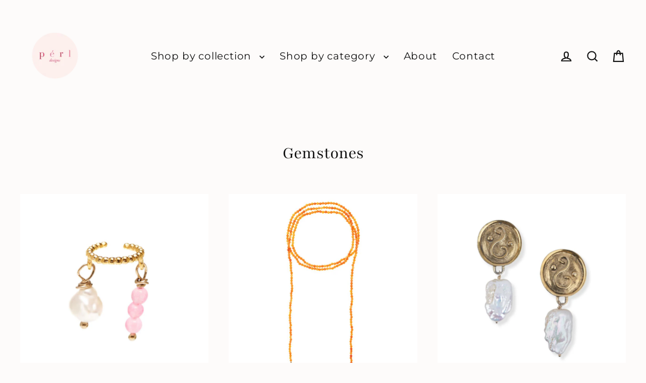

--- FILE ---
content_type: text/html; charset=utf-8
request_url: https://perl-designs.com/collections/natural-stones?page=2
body_size: 95139
content:
<!doctype html>
<html class="no-js" lang="en" dir="ltr">
<head>
  <meta charset="utf-8">
  <meta http-equiv="X-UA-Compatible" content="IE=edge">
  <meta name="viewport" content="width=device-width,initial-scale=1">
  <meta name="theme-color" content="#e97a97">
  <link rel="canonical" href="https://perl-designs.com/collections/natural-stones?page=2">
  <link rel="preconnect" href="https://cdn.shopify.com" crossorigin>
  <link rel="preconnect" href="https://fonts.shopifycdn.com" crossorigin>
  <link rel="dns-prefetch" href="https://productreviews.shopifycdn.com">
  <link rel="dns-prefetch" href="https://ajax.googleapis.com">
  <link rel="dns-prefetch" href="https://maps.googleapis.com">
  <link rel="dns-prefetch" href="https://maps.gstatic.com"><link rel="shortcut icon" href="//perl-designs.com/cdn/shop/files/logo_copy_1402273d-83ff-4016-ba29-d2ead445a248_32x32.png?v=1743793644" type="image/png" /><title>natural stones and pearls necklaces
&ndash; Page 2
&ndash; p é r l
</title>
<meta property="og:site_name" content="p é r l">
  <meta property="og:url" content="https://perl-designs.com/collections/natural-stones?page=2">
  <meta property="og:title" content="natural stones and pearls necklaces">
  <meta property="og:type" content="website">
  <meta property="og:description" content="One off/limited and made to order pearl necklaces. 
Circular Fashion service.
Designed and handmade between Paris and Lisbon."><meta property="og:image" content="http://perl-designs.com/cdn/shop/files/jadeandpearlspinkandgoldearcuff_1200x630.jpg?v=1714332182"><meta property="og:image" content="http://perl-designs.com/cdn/shop/files/longjadeandpearlschokernecklace_1200x630.jpg?v=1714215927"><meta property="og:image" content="http://perl-designs.com/cdn/shop/files/upcycledvintage90scliponswithfreshwaterpearls_1200x630.jpg?v=1699446691">
  <meta property="og:image:secure_url" content="https://perl-designs.com/cdn/shop/files/jadeandpearlspinkandgoldearcuff_1200x630.jpg?v=1714332182"><meta property="og:image:secure_url" content="https://perl-designs.com/cdn/shop/files/longjadeandpearlschokernecklace_1200x630.jpg?v=1714215927"><meta property="og:image:secure_url" content="https://perl-designs.com/cdn/shop/files/upcycledvintage90scliponswithfreshwaterpearls_1200x630.jpg?v=1699446691">
  <meta name="twitter:site" content="@">
  <meta name="twitter:card" content="summary_large_image">
  <meta name="twitter:title" content="natural stones and pearls necklaces">
  <meta name="twitter:description" content="One off/limited and made to order pearl necklaces. 
Circular Fashion service.
Designed and handmade between Paris and Lisbon.">
<script>window.performance && window.performance.mark && window.performance.mark('shopify.content_for_header.start');</script><meta id="shopify-digital-wallet" name="shopify-digital-wallet" content="/53325332641/digital_wallets/dialog">
<meta name="shopify-checkout-api-token" content="091dba4979579531f609fafc1d567378">
<meta id="in-context-paypal-metadata" data-shop-id="53325332641" data-venmo-supported="false" data-environment="production" data-locale="en_US" data-paypal-v4="true" data-currency="EUR">
<link rel="alternate" type="application/atom+xml" title="Feed" href="/collections/natural-stones.atom" />
<link rel="prev" href="/collections/natural-stones?page=1">
<link rel="alternate" hreflang="x-default" href="https://perl-designs.com/collections/natural-stones?page=2">
<link rel="alternate" hreflang="en" href="https://perl-designs.com/collections/natural-stones?page=2">
<link rel="alternate" hreflang="pl" href="https://perl-designs.com/pl/collections/kamienie-szlachetne?page=2">
<link rel="alternate" type="application/json+oembed" href="https://perl-designs.com/collections/natural-stones.oembed?page=2">
<script async="async" src="/checkouts/internal/preloads.js?locale=en-FR"></script>
<script id="apple-pay-shop-capabilities" type="application/json">{"shopId":53325332641,"countryCode":"FR","currencyCode":"EUR","merchantCapabilities":["supports3DS"],"merchantId":"gid:\/\/shopify\/Shop\/53325332641","merchantName":"p é r l","requiredBillingContactFields":["postalAddress","email","phone"],"requiredShippingContactFields":["postalAddress","email","phone"],"shippingType":"shipping","supportedNetworks":["visa","masterCard","amex","maestro"],"total":{"type":"pending","label":"p é r l","amount":"1.00"},"shopifyPaymentsEnabled":true,"supportsSubscriptions":true}</script>
<script id="shopify-features" type="application/json">{"accessToken":"091dba4979579531f609fafc1d567378","betas":["rich-media-storefront-analytics"],"domain":"perl-designs.com","predictiveSearch":true,"shopId":53325332641,"locale":"en"}</script>
<script>var Shopify = Shopify || {};
Shopify.shop = "p-e-r-l.myshopify.com";
Shopify.locale = "en";
Shopify.currency = {"active":"EUR","rate":"1.0"};
Shopify.country = "FR";
Shopify.theme = {"name":"Sentiments launch","id":189410902348,"schema_name":"Streamline","schema_version":"7.0.0","theme_store_id":872,"role":"main"};
Shopify.theme.handle = "null";
Shopify.theme.style = {"id":null,"handle":null};
Shopify.cdnHost = "perl-designs.com/cdn";
Shopify.routes = Shopify.routes || {};
Shopify.routes.root = "/";</script>
<script type="module">!function(o){(o.Shopify=o.Shopify||{}).modules=!0}(window);</script>
<script>!function(o){function n(){var o=[];function n(){o.push(Array.prototype.slice.apply(arguments))}return n.q=o,n}var t=o.Shopify=o.Shopify||{};t.loadFeatures=n(),t.autoloadFeatures=n()}(window);</script>
<script id="shop-js-analytics" type="application/json">{"pageType":"collection"}</script>
<script defer="defer" async type="module" src="//perl-designs.com/cdn/shopifycloud/shop-js/modules/v2/client.init-shop-cart-sync_BApSsMSl.en.esm.js"></script>
<script defer="defer" async type="module" src="//perl-designs.com/cdn/shopifycloud/shop-js/modules/v2/chunk.common_CBoos6YZ.esm.js"></script>
<script type="module">
  await import("//perl-designs.com/cdn/shopifycloud/shop-js/modules/v2/client.init-shop-cart-sync_BApSsMSl.en.esm.js");
await import("//perl-designs.com/cdn/shopifycloud/shop-js/modules/v2/chunk.common_CBoos6YZ.esm.js");

  window.Shopify.SignInWithShop?.initShopCartSync?.({"fedCMEnabled":true,"windoidEnabled":true});

</script>
<script id="__st">var __st={"a":53325332641,"offset":3600,"reqid":"e8f3ae42-7d3f-4d0f-a6db-633ec529e485-1768875510","pageurl":"perl-designs.com\/collections\/natural-stones?page=2","u":"e7ce87b8b857","p":"collection","rtyp":"collection","rid":238490976417};</script>
<script>window.ShopifyPaypalV4VisibilityTracking = true;</script>
<script id="captcha-bootstrap">!function(){'use strict';const t='contact',e='account',n='new_comment',o=[[t,t],['blogs',n],['comments',n],[t,'customer']],c=[[e,'customer_login'],[e,'guest_login'],[e,'recover_customer_password'],[e,'create_customer']],r=t=>t.map((([t,e])=>`form[action*='/${t}']:not([data-nocaptcha='true']) input[name='form_type'][value='${e}']`)).join(','),a=t=>()=>t?[...document.querySelectorAll(t)].map((t=>t.form)):[];function s(){const t=[...o],e=r(t);return a(e)}const i='password',u='form_key',d=['recaptcha-v3-token','g-recaptcha-response','h-captcha-response',i],f=()=>{try{return window.sessionStorage}catch{return}},m='__shopify_v',_=t=>t.elements[u];function p(t,e,n=!1){try{const o=window.sessionStorage,c=JSON.parse(o.getItem(e)),{data:r}=function(t){const{data:e,action:n}=t;return t[m]||n?{data:e,action:n}:{data:t,action:n}}(c);for(const[e,n]of Object.entries(r))t.elements[e]&&(t.elements[e].value=n);n&&o.removeItem(e)}catch(o){console.error('form repopulation failed',{error:o})}}const l='form_type',E='cptcha';function T(t){t.dataset[E]=!0}const w=window,h=w.document,L='Shopify',v='ce_forms',y='captcha';let A=!1;((t,e)=>{const n=(g='f06e6c50-85a8-45c8-87d0-21a2b65856fe',I='https://cdn.shopify.com/shopifycloud/storefront-forms-hcaptcha/ce_storefront_forms_captcha_hcaptcha.v1.5.2.iife.js',D={infoText:'Protected by hCaptcha',privacyText:'Privacy',termsText:'Terms'},(t,e,n)=>{const o=w[L][v],c=o.bindForm;if(c)return c(t,g,e,D).then(n);var r;o.q.push([[t,g,e,D],n]),r=I,A||(h.body.append(Object.assign(h.createElement('script'),{id:'captcha-provider',async:!0,src:r})),A=!0)});var g,I,D;w[L]=w[L]||{},w[L][v]=w[L][v]||{},w[L][v].q=[],w[L][y]=w[L][y]||{},w[L][y].protect=function(t,e){n(t,void 0,e),T(t)},Object.freeze(w[L][y]),function(t,e,n,w,h,L){const[v,y,A,g]=function(t,e,n){const i=e?o:[],u=t?c:[],d=[...i,...u],f=r(d),m=r(i),_=r(d.filter((([t,e])=>n.includes(e))));return[a(f),a(m),a(_),s()]}(w,h,L),I=t=>{const e=t.target;return e instanceof HTMLFormElement?e:e&&e.form},D=t=>v().includes(t);t.addEventListener('submit',(t=>{const e=I(t);if(!e)return;const n=D(e)&&!e.dataset.hcaptchaBound&&!e.dataset.recaptchaBound,o=_(e),c=g().includes(e)&&(!o||!o.value);(n||c)&&t.preventDefault(),c&&!n&&(function(t){try{if(!f())return;!function(t){const e=f();if(!e)return;const n=_(t);if(!n)return;const o=n.value;o&&e.removeItem(o)}(t);const e=Array.from(Array(32),(()=>Math.random().toString(36)[2])).join('');!function(t,e){_(t)||t.append(Object.assign(document.createElement('input'),{type:'hidden',name:u})),t.elements[u].value=e}(t,e),function(t,e){const n=f();if(!n)return;const o=[...t.querySelectorAll(`input[type='${i}']`)].map((({name:t})=>t)),c=[...d,...o],r={};for(const[a,s]of new FormData(t).entries())c.includes(a)||(r[a]=s);n.setItem(e,JSON.stringify({[m]:1,action:t.action,data:r}))}(t,e)}catch(e){console.error('failed to persist form',e)}}(e),e.submit())}));const S=(t,e)=>{t&&!t.dataset[E]&&(n(t,e.some((e=>e===t))),T(t))};for(const o of['focusin','change'])t.addEventListener(o,(t=>{const e=I(t);D(e)&&S(e,y())}));const B=e.get('form_key'),M=e.get(l),P=B&&M;t.addEventListener('DOMContentLoaded',(()=>{const t=y();if(P)for(const e of t)e.elements[l].value===M&&p(e,B);[...new Set([...A(),...v().filter((t=>'true'===t.dataset.shopifyCaptcha))])].forEach((e=>S(e,t)))}))}(h,new URLSearchParams(w.location.search),n,t,e,['guest_login'])})(!0,!0)}();</script>
<script integrity="sha256-4kQ18oKyAcykRKYeNunJcIwy7WH5gtpwJnB7kiuLZ1E=" data-source-attribution="shopify.loadfeatures" defer="defer" src="//perl-designs.com/cdn/shopifycloud/storefront/assets/storefront/load_feature-a0a9edcb.js" crossorigin="anonymous"></script>
<script data-source-attribution="shopify.dynamic_checkout.dynamic.init">var Shopify=Shopify||{};Shopify.PaymentButton=Shopify.PaymentButton||{isStorefrontPortableWallets:!0,init:function(){window.Shopify.PaymentButton.init=function(){};var t=document.createElement("script");t.src="https://perl-designs.com/cdn/shopifycloud/portable-wallets/latest/portable-wallets.en.js",t.type="module",document.head.appendChild(t)}};
</script>
<script data-source-attribution="shopify.dynamic_checkout.buyer_consent">
  function portableWalletsHideBuyerConsent(e){var t=document.getElementById("shopify-buyer-consent"),n=document.getElementById("shopify-subscription-policy-button");t&&n&&(t.classList.add("hidden"),t.setAttribute("aria-hidden","true"),n.removeEventListener("click",e))}function portableWalletsShowBuyerConsent(e){var t=document.getElementById("shopify-buyer-consent"),n=document.getElementById("shopify-subscription-policy-button");t&&n&&(t.classList.remove("hidden"),t.removeAttribute("aria-hidden"),n.addEventListener("click",e))}window.Shopify?.PaymentButton&&(window.Shopify.PaymentButton.hideBuyerConsent=portableWalletsHideBuyerConsent,window.Shopify.PaymentButton.showBuyerConsent=portableWalletsShowBuyerConsent);
</script>
<script data-source-attribution="shopify.dynamic_checkout.cart.bootstrap">document.addEventListener("DOMContentLoaded",(function(){function t(){return document.querySelector("shopify-accelerated-checkout-cart, shopify-accelerated-checkout")}if(t())Shopify.PaymentButton.init();else{new MutationObserver((function(e,n){t()&&(Shopify.PaymentButton.init(),n.disconnect())})).observe(document.body,{childList:!0,subtree:!0})}}));
</script>
<script id='scb4127' type='text/javascript' async='' src='https://perl-designs.com/cdn/shopifycloud/privacy-banner/storefront-banner.js'></script><link id="shopify-accelerated-checkout-styles" rel="stylesheet" media="screen" href="https://perl-designs.com/cdn/shopifycloud/portable-wallets/latest/accelerated-checkout-backwards-compat.css" crossorigin="anonymous">
<style id="shopify-accelerated-checkout-cart">
        #shopify-buyer-consent {
  margin-top: 1em;
  display: inline-block;
  width: 100%;
}

#shopify-buyer-consent.hidden {
  display: none;
}

#shopify-subscription-policy-button {
  background: none;
  border: none;
  padding: 0;
  text-decoration: underline;
  font-size: inherit;
  cursor: pointer;
}

#shopify-subscription-policy-button::before {
  box-shadow: none;
}

      </style>

<script>window.performance && window.performance.mark && window.performance.mark('shopify.content_for_header.end');</script>

  <script>
    var theme = {
      stylesheet: "//perl-designs.com/cdn/shop/t/46/assets/theme.css?v=3623001584487417301763717199",
      template: "collection",
      routes: {
        home: "/",
        cart: "/cart.js",
        cartPage: "/cart",
        cartAdd: "/cart/add.js",
        cartChange: "/cart/change.js",
        predictiveSearch: "/search/suggest"
      },
      strings: {
        addToCart: "Add to cart",
        soldOut: "Sold Out",
        unavailable: "Unavailable",
        regularPrice: "Regular price",
        salePrice: "Sale price",
        inStockLabel: "In stock, ready to ship",
        oneStockLabel: "Low stock - [count] item left",
        otherStockLabel: "Low stock - [count] items left",
        willNotShipUntil: "Ready to ship [date]",
        willBeInStockAfter: "Back in stock [date]",
        waitingForStock: "Backordered, shipping soon",
        cartItems: "[count] items",
        cartConfirmDelete: "Are you sure you want to remove this item?",
        cartTermsConfirmation: "You must agree with the terms and conditions of sales to check out",
        maxQuantity: "You can only have [quantity] of [title] in your cart."
      },
      settings: {
        cartType: "drawer",
        isCustomerTemplate: false,
        moneyFormat: "€{{amount_with_comma_separator}}",
        quickView: false,
        hoverProductGrid: true,
        themeName: 'Streamline',
        themeVersion: "7.0.0",
        predictiveSearchType: null,
      }
    };

    document.documentElement.className = document.documentElement.className.replace('no-js', 'js');
  </script><style data-shopify>:root {
    --typeHeaderPrimary: Playfair;
    --typeHeaderFallback: serif;
    --typeHeaderSize: 35px;
    --typeHeaderStyle: normal;
    --typeHeaderWeight: 400;
    --typeHeaderLineHeight: 1.2;
    --typeHeaderSpacing: 0.0em;

    --typeBasePrimary:Montserrat;
    --typeBaseFallback:sans-serif;
    --typeBaseSize: 16px;
    --typeBaseWeight: 400;
    --typeBaseStyle: normal;
    --typeBaseSpacing: 0.05em;
    --typeBaseLineHeight: 1.5;

    
      --buttonRadius: 3px;
    

    --iconWeight: 5px;
    --iconLinecaps: miter;

    --colorAlt: #fdf0ee;
    --colorAltText: #ffffff;

    --colorAnnouncement: #fdf0ee;
    --colorAnnouncementText: #111111;

    --colorBody: #fdfbfa;
    --colorBodyAlpha05: rgba(253, 251, 250, 0.05);
    --colorBodyLightDim: #faf5f3;
    --colorBodyMediumDim: #f7efeb;
    --colorBodyDim: #f6ece8;

    --colorBtnPrimary: #e97a97;
    --colorBtnPrimaryText: #ffffff;
    --colorBtnPrimaryBgTransition: background 0.15s ease;
    --colorBtnPrimaryActive: #f7d2db;

    --colorCartDot: #e97a97;
    --colorCartDotText: #fff;

    --colorDrawers: #fdf9f5;
    --colorDrawersDim: #f9ece0;
    --colorDrawerText: #000000;
    --colorDrawerTextDarken: #000000;

    --colorHeroText: #fdfbfa;

    --colorImageOverlay: #000;
    --colorImageOverlayOpacity: 0.1;
    --colorImageOverlayTextShadow: 0.2;

    --colorInputBg: #fdfbfa;
    --colorInputText: #111111;

    --colorLink: #111111;

    --colorModalBg: rgba(0,0,0,0.5);

    --colorNav: #fdfbfa;
    --colorNavText: #111111;

    --colorNewsletter: #fdf0ee;
    --colorNewsletterText: #111111;

    --colorSalePrice: #111111;
    --colorSaleTag: #e97a97;
    --colorSaleTagText: #ffffff;

    --colorTextBody: #111111;
    --colorTextBodyAlpha005: rgba(17, 17, 17, 0.05);
    --colorTextBodyAlpha008: rgba(17, 17, 17, 0.08);
    --colorTextBodyAlpha01: rgba(17, 17, 17, 0.1);
    --colorTextBodyAlpha035: rgba(17, 17, 17, 0.35);
    --colorTextBodyAlpha05: rgba(17, 17, 17, 0.5);

    --colorSmallImageBg: #fdfbfa;
    --colorLargeImageBg: #eee5e0;

    --productImageScatter: false;

    --urlIcoSelect: url(//perl-designs.com/cdn/shop/t/46/assets/ico-select.svg);

    --sizeChartMargin: 30px 0;
    --sizeChartIconMargin: 5px;

    --newsletterReminderPadding: 30px 35px;

    /*Shop Pay Installments*/
    --color-body-text: #111111;
    --color-body: #fdfbfa;
    --color-bg: #fdfbfa;
  }

  
    .site-nav__thumb-cart {
      border-left: 1px solid rgba(255,255,255,0.3);
    }
  

  .hero {
    background-image: linear-gradient(100deg, #eee5e0 40%, #ffffff 63%, #eee5e0 79%);
  }

  .placeholder-content,
  .image-wrap,
  .skrim__link,
  .pswp__img--placeholder {
    background-image: linear-gradient(100deg, #fdfbfa 40%, #f9f2ef 63%, #fdfbfa 79%);
  }</style><style>
  @font-face {
  font-family: Playfair;
  font-weight: 400;
  font-style: normal;
  font-display: swap;
  src: url("//perl-designs.com/cdn/fonts/playfair/playfair_n4.13d3b411a6dc3a2e96e8bdc666266166a065c857.woff2") format("woff2"),
       url("//perl-designs.com/cdn/fonts/playfair/playfair_n4.eccd5edeb74430cf755be464a2af96a922b8b9e0.woff") format("woff");
}

  @font-face {
  font-family: Montserrat;
  font-weight: 400;
  font-style: normal;
  font-display: swap;
  src: url("//perl-designs.com/cdn/fonts/montserrat/montserrat_n4.81949fa0ac9fd2021e16436151e8eaa539321637.woff2") format("woff2"),
       url("//perl-designs.com/cdn/fonts/montserrat/montserrat_n4.a6c632ca7b62da89c3594789ba828388aac693fe.woff") format("woff");
}


  @font-face {
  font-family: Montserrat;
  font-weight: 700;
  font-style: normal;
  font-display: swap;
  src: url("//perl-designs.com/cdn/fonts/montserrat/montserrat_n7.3c434e22befd5c18a6b4afadb1e3d77c128c7939.woff2") format("woff2"),
       url("//perl-designs.com/cdn/fonts/montserrat/montserrat_n7.5d9fa6e2cae713c8fb539a9876489d86207fe957.woff") format("woff");
}

  @font-face {
  font-family: Montserrat;
  font-weight: 400;
  font-style: italic;
  font-display: swap;
  src: url("//perl-designs.com/cdn/fonts/montserrat/montserrat_i4.5a4ea298b4789e064f62a29aafc18d41f09ae59b.woff2") format("woff2"),
       url("//perl-designs.com/cdn/fonts/montserrat/montserrat_i4.072b5869c5e0ed5b9d2021e4c2af132e16681ad2.woff") format("woff");
}

  @font-face {
  font-family: Montserrat;
  font-weight: 700;
  font-style: italic;
  font-display: swap;
  src: url("//perl-designs.com/cdn/fonts/montserrat/montserrat_i7.a0d4a463df4f146567d871890ffb3c80408e7732.woff2") format("woff2"),
       url("//perl-designs.com/cdn/fonts/montserrat/montserrat_i7.f6ec9f2a0681acc6f8152c40921d2a4d2e1a2c78.woff") format("woff");
}


  body,
  input,
  textarea,
  button,
  select {
    -webkit-font-smoothing: antialiased;
    -webkit-text-size-adjust: 100%;
    text-rendering: optimizeSpeed;
    font-family: var(--typeBasePrimary), var(--typeBaseFallback);
    font-size: calc(var(--typeBaseSize) * 0.85);
    font-weight: var(--typeBaseWeight);
    font-style: var(--typeBaseStyle);
    letter-spacing: var(--typeBaseSpacing);
    line-height: var(--typeBaseLineHeight);
  }

  @media only screen and (min-width: 769px) {
    body,
    input,
    textarea,
    button,
    select {
      font-size: var(--typeBaseSize);
    }
  }

  .page-container,
  .overscroll-loader {
    display: none;
  }

  h1, .h1,
  h3, .h3,
  h4, .h4,
  h5, .h5,
  h6, .h6,
  .section-header__title {
    font-family: var(--typeHeaderPrimary), var(--typeHeaderFallback);
    font-weight: var(--typeHeaderWeight);
    font-style: normal;
    letter-spacing: var(--typeHeaderSpacing);
    line-height: var(--typeHeaderLineHeight);
    word-break: break-word;

    
  }

  h2, .h2 {
    font-family: var(--typeBasePrimary), var(--typeBaseFallback);
    font-weight: var(--typeBaseWeight);
    letter-spacing: var(--typeBaseSpacing);
    line-height: var(--typeBaseLineHeight);
  }

  
  @keyframes pulse-fade {
    0% {
      opacity: 0;
    }
    50% {
      opacity: 1;
    }
    100% {
      opacity: 0;
    }
  }

  .splash-screen {
    box-sizing: border-box;
    display: flex;
    position: fixed;
    left: 0;
    top: 0;
    right: 0;
    bottom: 0;
    align-items: center;
    justify-content: center;
    z-index: 10001;
    background-color: #fdfbfa;
  }

  .splash-screen__loader {
    max-width: 130px;
  }

  @media only screen and (min-width: 769px) {
    .splash-screen__loader {
      max-width: 140px;
    }
  }

  .splash-screen img {
    display: block;
    max-width: 100%;
    border: 0 none;
    height: auto;
    animation: pulse-fade 0.4s infinite linear;
  }

  .loader-text {
    letter-spacing: 0.2em;
    font-size: 1.5em;
    text-transform: uppercase;
    animation: pulse-fade 0.4s infinite linear;
  }

  .loader-logo {
    display: none;
    position: fixed;
    left: 0;
    top: 0;
    right: 0;
    bottom: 0;
    align-items: center;
    justify-content: center;
    background-color: #fdfbfa;
    z-index: 6000;
  }

  .loader-logo__img {
    display: block;
  }

  .transition-body {
    opacity: 0;
  }

  .btn--loading span:after {
    content: "Loading";
  }
</style>
<link href="//perl-designs.com/cdn/shop/t/46/assets/theme.css?v=3623001584487417301763717199" rel="stylesheet" type="text/css" media="all" />
<link rel="stylesheet" href="//perl-designs.com/cdn/shop/t/46/assets/country-flags.css"><script src="//perl-designs.com/cdn/shop/t/46/assets/vendor-v6.js" defer="defer"></script>
  <script src="//perl-designs.com/cdn/shop/t/46/assets/theme.js?v=181491663414021565501763717199" defer="defer"></script>
<!-- BEGIN app block: shopify://apps/mp-instagram-feed/blocks/app_embed/2e85b90f-5da9-4654-967e-051f1942340c --><!-- BEGIN app snippet: preloads -->
<link href="https://cdn.shopify.com/extensions/019b9e5c-8ff6-7525-8bdd-a277b122815a/mp-instagram-feed-269/assets/mp-instagram-feed.min.js" as="script" rel="preload">
<link href="https://cdn.shopify.com/extensions/019b9e5c-8ff6-7525-8bdd-a277b122815a/mp-instagram-feed-269/assets/mp-instagram-feed-474.bundle.js" as="script" rel="preload">
<link href="https://cdn.shopify.com/extensions/019b9e5c-8ff6-7525-8bdd-a277b122815a/mp-instagram-feed-269/assets/mp-instagram-feed-947.bundle.js" as="script" rel="preload"><!-- END app snippet --><!-- BEGIN app snippet: init -->



<script>
  window.MP_INSTAGRAM_FEED=
{
  data:{"shopId":"P5dMIkg6ZLRNESellw1j","feedList":[{"id":"PB734010686","name":"My first feed","headerSize":20,"headerFont":700,"headerColor":"#000000","showHeader":true,"headerSizeMobile":18,"headerFontMobile":700,"headerColorMobile":"#000000","showHeaderMobile":true,"description":"Trending products","descriptionSize":16,"descriptionFont":400,"descriptionColor":"#000000","descriptionSizeMobile":16,"descriptionFontMobile":400,"descriptionColorMobile":"#000000","numOfPost":50,"onPostClick":1,"numOfRow":2,"postSpacing":4,"numOfPostMobile":50,"onPostClickMobile":1,"numOfRowMobile":2,"postSpacingMobile":2,"showMoreButton":true,"buttonText":"Load more","textColor":"#FFFFFF","backgroundColor":"#01007F","borderRadius":4,"buttonTextMobile":"Load more","textColorMobile":"#FFFFFF","borderRadiusMobile":4,"shopId":"P5dMIkg6ZLRNESellw1j","customCss":"","spaceBetweenPostAndMedia":24,"spaceBetweenPostAndMediaMobile":8,"topPadding":24,"topPaddingMobile":24,"bottomPadding":24,"bottomPaddingMobile":24,"headingAlign":"center","headingAlignMobile":"center","subHeadingAlign":"center","subHeadingAlignMobile":"center","headingItalic":false,"headingItalicMobile":false,"subHeadingItalic":false,"subHeadingItalicMobile":false,"autoSlide":false,"autoSlideMobile":false,"autoHighlight":false,"timeDuration":4,"timeDurationMobile":4,"timeDurationHighlight":4,"isSyncSettings":false,"isShowLogoIG":false,"isShowContent":false,"overlayTextContent":"See More","overlayTextFontSize":14,"overlayTextFontWeight":400,"overlayTextColor":"#F5F5F5","isShowATC":false,"atcText":"Add to cart","atcTextColor":"#FFFFFF","atcBackgroundColor":"#303030","atcHoverColor":"#1A1A1A","atcBorderRadius":2,"atcTextFontSize":12,"atcTextFontWeight":500,"atcTextMobile":"Add to cart","atcTextColorMobile":"#FFFFFF","atcBackgroundColorMobile":"#303030","atcHoverColorMobile":"#1A1A1A","atcBorderRadiusMobile":2,"atcTextFontSizeMobile":12,"atcTextFontWeightMobile":500,"overlayTextUnderline":false,"showStarReview":false,"headingType":"text","headingTypeMobile":"text","headingAccount":{"avatar":true,"name":true,"followBtn":true,"followers":true,"posts":true},"headingAccountMobile":{"avatar":true,"name":true,"followBtn":true,"followers":true,"posts":true},"isShowCaption":false,"isShowCaptionMobile":false,"postBorderRadius":0,"postBorderRadiusMobile":0,"bgColorType":"transparent","bgColorTypeMobile":"transparent","bgColor":"#FFFFFF","bgColorMobile":"#FFFFFF","showCaptionMobile":true,"createdAt":"2024-12-12T13:38:07.014Z","backgroundColorMobile":"#7f0023","numOfColumnMobile":2,"descriptionMobile":"@youareperl","layoutMobile":"highlight-view","showDescriptionMobile":false,"headerMobile":"@youareperl","layout":"highlight-view","showDescription":false,"numOfColumn":2,"header":"@youareperl","videoAutoPlay":2,"showCaption":false,"videoAutoPlayMobile":2,"hideDots":false,"postRatioMobile":"1\/1","postRatio":"1\/1","postRotateMobile":20,"mediaIds":[{"id":"18072020101707215","isHide":false,"isPinned":false},{"id":"17861596767262838","isHide":false,"isPinned":false},{"id":"17863983678316508","isHide":false,"isPinned":false},{"id":"18057656224795663","isHide":false,"isPinned":false},{"id":"18013940870669552","isHide":false,"isPinned":false},{"id":"18039026417360439","isHide":false,"isPinned":false},{"id":"18044765771270801","isHide":false,"isPinned":false},{"id":"18088157941553097","isHide":false,"isPinned":false},{"id":"18012907532494610","isHide":false,"isPinned":false},{"id":"18020582429379614","isHide":false,"isPinned":false},{"id":"18056408584811372","isHide":false,"isPinned":false},{"id":"18084934780496996","isHide":false,"isPinned":false},{"id":"18297639802236357","isHide":false,"isPinned":false},{"id":"17910831432051682","isHide":false,"isPinned":false},{"id":"18127965721385665","isHide":false,"isPinned":false},{"id":"17994369341583634","isHide":false,"isPinned":false},{"id":"18148897510355874","isHide":false,"isPinned":false},{"id":"17859606384312251","isHide":false,"isPinned":false},{"id":"17895200697032813","isHide":false,"isPinned":false},{"id":"17890647372110289","isHide":false,"isPinned":false},{"id":"18386083672100175","isHide":false,"isPinned":false},{"id":"18039125198255401","isHide":false,"isPinned":false},{"id":"18475002628010174","isHide":false,"isPinned":false},{"id":"18065257957688177","isHide":false,"isPinned":false},{"id":"17909828982026327","isHide":false,"isPinned":false},{"id":"18256522612257525","isHide":false,"isPinned":false},{"id":"18084002803526667","isHide":false,"isPinned":false},{"id":"18012170822454313","isHide":false,"isPinned":false},{"id":"17897198751093520","isHide":false,"isPinned":false},{"id":"17878981752188832","isHide":false,"isPinned":false},{"id":"18039715532225178","isHide":false,"isPinned":false},{"id":"18096314233473092","isHide":false,"isPinned":false},{"id":"18023506448282003","isHide":false,"isPinned":false},{"id":"18088854322456101","isHide":false,"isPinned":false},{"id":"18047617135844982","isHide":false,"isPinned":false},{"id":"18042466027900581","isHide":false,"isPinned":false},{"id":"18465764407065472","isHide":false,"isPinned":false},{"id":"18135983482365781","isHide":false,"isPinned":false},{"id":"18035088926200023","isHide":false,"isPinned":false},{"id":"17875311648186808","isHide":false,"isPinned":false},{"id":"18116644858404134","isHide":false,"isPinned":false},{"id":"18009456776455640","isHide":false,"isPinned":false},{"id":"17843314869331494","isHide":false,"isPinned":false},{"id":"17941074632910362","isHide":false,"isPinned":false},{"id":"18030194786100375","isHide":false,"isPinned":false},{"id":"18053848192855849","isHide":false,"isPinned":false},{"id":"17940339545869215","isHide":false,"isPinned":false},{"id":"18034052366192113","isHide":false,"isPinned":false},{"id":"18458693407027885","isHide":false,"isPinned":false},{"id":"17956742096822950","isHide":false,"isPinned":false},{"id":"18027305822460437","isHide":false,"isPinned":false},{"id":"18031406867465414","isHide":false,"isPinned":false},{"id":"17846359293288206","isHide":false,"isPinned":false},{"id":"18020968844595125","isHide":false,"isPinned":false},{"id":"18008738255393450","isHide":false,"isPinned":false},{"id":"18066298243611859","isHide":false,"isPinned":false},{"id":"17902069236041261","isHide":false,"isPinned":false},{"id":"18024130937130435","isHide":false,"isPinned":false},{"id":"18018873392591987","isHide":false,"isPinned":false},{"id":"18048227818889246","isHide":false,"isPinned":false},{"id":"17898333972047186","isHide":false,"isPinned":false},{"id":"17963104346665077","isHide":false,"isPinned":false},{"id":"18060113458645667","isHide":false,"isPinned":false},{"id":"18039461117077537","isHide":false,"isPinned":false},{"id":"18327840604181350","isHide":false,"isPinned":false},{"id":"18051435280834969","isHide":false,"isPinned":false},{"id":"18086594197485081","isHide":false,"isPinned":false},{"id":"18131864578360674","isHide":false,"isPinned":false},{"id":"18034999271108875","isHide":false,"isPinned":false},{"id":"17977624106603494","isHide":false,"isPinned":false},{"id":"18049682413680822","isHide":false,"isPinned":false},{"id":"18034628174494359","isHide":false,"isPinned":false},{"id":"18288790969207950","isHide":false,"isPinned":false},{"id":"18014030627590475","isHide":false,"isPinned":false},{"id":"18308505616084692","isHide":false,"isPinned":false},{"id":"17931470924869216","isHide":false,"isPinned":false},{"id":"18045673585723853","isHide":false,"isPinned":false},{"id":"18039480799987754","isHide":false,"isPinned":false},{"id":"18014489660226785","isHide":false,"isPinned":false},{"id":"18074595157509535","isHide":false,"isPinned":false},{"id":"18055024684726114","isHide":false,"isPinned":false},{"id":"18022514519337516","isHide":false,"isPinned":false},{"id":"18033687125079995","isHide":false,"isPinned":false},{"id":"18124849888365790","isHide":false,"isPinned":false},{"id":"17909224175978448","isHide":false,"isPinned":false},{"id":"17981221010557820","isHide":false,"isPinned":false},{"id":"18009794132590440","isHide":false,"isPinned":false},{"id":"18028846652136358","isHide":false,"isPinned":false},{"id":"18039357829911570","isHide":false,"isPinned":false},{"id":"18030220013292331","isHide":false,"isPinned":false},{"id":"18056804869626280","isHide":false,"isPinned":false},{"id":"18034723111951876","isHide":false,"isPinned":false},{"id":"17927763761867368","isHide":false,"isPinned":false},{"id":"17936198258754985","isHide":false,"isPinned":false},{"id":"18054615988713683","isHide":false,"isPinned":false},{"id":"18055771912618744","isHide":false,"isPinned":false},{"id":"17901527597993191","isHide":false,"isPinned":false},{"id":"18026585915506264","isHide":false,"isPinned":false},{"id":"18034904896965053","isHide":false,"isPinned":false},{"id":"17925323309869382","isHide":false,"isPinned":false},{"id":"17888322828026840","isHide":false,"isPinned":false},{"id":"18076192552491739","isHide":false,"isPinned":false},{"id":"17996637215409426","isHide":false,"isPinned":false},{"id":"18436626448023615","isHide":false,"isPinned":false},{"id":"18045629137702876","isHide":false,"isPinned":false},{"id":"17937956981828463","isHide":false,"isPinned":false},{"id":"17999179511610083","isHide":false,"isPinned":false},{"id":"17896804338004134","isHide":false,"isPinned":false},{"id":"18035270623822587","isHide":false,"isPinned":false},{"id":"18323091313131570","isHide":false,"isPinned":false},{"id":"18012329495372842","isHide":false,"isPinned":false},{"id":"18332337520142391","isHide":false,"isPinned":false},{"id":"17973628349571758","isHide":false,"isPinned":false},{"id":"18311566009150675","isHide":false,"isPinned":false},{"id":"18033125773930517","isHide":false,"isPinned":false},{"id":"17907088433954338","isHide":false,"isPinned":false},{"id":"18025342634024154","isHide":false,"isPinned":false}],"filters":{"hashtags":"","postCreator":"","types":""},"showLcCount":false,"postRotate":20,"showLcCountMobile":false,"status":true,"socialId":"10059160547433743","socialType":"instagram","updatedAt":"2025-07-15T13:00:11.269Z"}],"accounts":[{"id":"HGDeR1NIfiuzo7PT227l","_id":"HGDeR1NIfiuzo7PT227l","userId":"17841444595856818","username":"youareperl","accountType":"BUSINESS","socialId":"10059160547433743","shopId":"P5dMIkg6ZLRNESellw1j","status":1,"createdAt":"2024-12-12T13:34:51.424Z","syncSetup":true,"isSyncMedia":true,"autoSyncTime":"2025-02-25T07:15:08.390Z","storiesSync":0,"socialType":"instagram","lastSyncStories":"2025-07-18T04:25:53.940Z","lastAvatarRefresh":"2025-07-27T13:01:06.959Z","displayName":"Pearl necklaces","name":"@youareperl","lastTokenError":190,"isValidToken":true,"syncOption":[1],"autoSync":3,"isSyncError":false,"nextTimeRefreshToken":1772523673,"refreshTokenAt":"2026-01-12T07:41:13.267Z","followsCount":196,"profilePictureUrl":"https:\/\/scontent-sof1-2.cdninstagram.com\/v\/t51.2885-19\/281794046_183666113995398_5598436718328549962_n.jpg?stp=dst-jpg_s206x206_tt6\u0026_nc_cat=110\u0026ccb=7-5\u0026_nc_sid=bf7eb4\u0026efg=eyJ2ZW5jb2RlX3RhZyI6InByb2ZpbGVfcGljLnd3dy4zMjAuQzMifQ%3D%3D\u0026_nc_ohc=hRZV0zEeigMQ7kNvwEY9EK8\u0026_nc_oc=AdladGtyvAftL5M5zcVW-flcEG5MDKkqVePvykD5ZJBI5Ek_appZGRpMrjBUtU2LsqydJlT3TamjTxKKV_CalzP4\u0026_nc_zt=24\u0026_nc_ht=scontent-sof1-2.cdninstagram.com\u0026edm=AP4hL3IEAAAA\u0026_nc_tpa=Q5bMBQE39niwklxmhOHtbBB1p8IvyZN2Gm-kx0taMRM4wdKoITgLndVukBg_z_jKav-4vUyDHjtOvkfI\u0026oh=00_Afr3e_of4tnxQc7ktzlOMyhQcn_jf4_szzdbAqndzTODIQ\u0026oe=6971B819","nextTimeRefreshAvatar":1769056777,"mediaCount":849,"followersCount":7248,"lastAccountRefresh":"2026-01-17T20:41:02.170Z","action":30,"lastSync":"2026-01-19T18:30:13.621Z","nextTimeRefreshMedia":1768959421,"isUpdating":false,"nextTimeSync":1768933813,"updatedAt":"2026-01-19T18:30:13.659Z"}],"settings":{"shopId":"P5dMIkg6ZLRNESellw1j","taggedPosts":{"isSyncSettings":false,"generalSettings":{"showPrice":true,"showReviews":false},"layouts":{"mobile":"LAYOUTS_VERTICAL_STYLE_1","desktop":"LAYOUTS_VERTICAL_STYLE_1"},"productInfo":{"desktop":{"bgColor":"#FFFFFF","radCard":4,"radImage":2,"border":{"active":true,"color":"#F0F0F0"},"prodName":{"size":13,"fontWeight":700,"color":"#303030"},"prodPrice":{"size":13,"fontWeight":400,"color":"#303030"}},"mobile":{"bgColor":"#FFFFFF","radCard":4,"radImage":2,"border":{"active":true,"color":"#F0F0F0"},"prodName":{"size":13,"fontWeight":700,"color":"#303030"},"prodPrice":{"size":13,"fontWeight":400,"color":"#303030"}}},"tagLabel":{"active":true,"content":"Featured products","fontWeight":700,"size":13,"color":"#303030"},"cartAction":{"mobile":{"active":true,"content":"Add to cart","fontWeight":500,"borderRad":4,"size":12,"textColor":"#FFFFFF","bgHover":"#1A1A1A","bgDefault":"#303030"},"desktop":{"active":true,"content":"Add to cart","fontWeight":500,"borderRad":4,"size":12,"textColor":"#FFFFFF","bgHover":"#1A1A1A","bgDefault":"#303030"}}},"productPosts":{"mediaIds":[],"status":true,"header":"Follow us on Instagram","headerSize":20,"headerFont":700,"headerColor":"#000000","showHeader":true,"headerMobile":"Follow us on Instagram","headerSizeMobile":18,"headerFontMobile":700,"headerColorMobile":"#000000","showHeaderMobile":true,"description":"Trending products","descriptionSize":16,"descriptionFont":400,"descriptionColor":"#000000","showDescription":false,"descriptionMobile":"Trending products","descriptionSizeMobile":16,"descriptionFontMobile":400,"descriptionColorMobile":"#000000","showDescriptionMobile":false,"layout":"slider-view","layoutMobile":"slider-view","numOfPost":50,"onPostClick":1,"numOfColumn":3,"numOfRow":2,"postSpacing":4,"numOfPostMobile":50,"onPostClickMobile":1,"numOfColumnMobile":3,"numOfRowMobile":2,"postSpacingMobile":2,"showMoreButton":true,"buttonText":"Show more","textColor":"#FFFFFF","backgroundColor":"#01007F","borderRadius":4,"buttonTextMobile":"Show more","textColorMobile":"#FFFFFF","backgroundColorMobile":"#01007F","borderRadiusMobile":4,"spaceBetweenPostAndMedia":24,"spaceBetweenPostAndMediaMobile":8,"topPadding":24,"topPaddingMobile":24,"bottomPadding":24,"bottomPaddingMobile":24,"headingAlign":"center","headingAlignMobile":"center","subHeadingAlign":"center","subHeadingAlignMobile":"center","headingItalic":false,"headingItalicMobile":false,"subHeadingItalic":false,"subHeadingItalicMobile":false,"timeDuration":4,"timeDurationMobile":4,"timeDurationHighlight":4,"isSyncSettings":false,"isShowLogoIG":false,"isShowContent":false,"overlayTextContent":"See More","overlayTextFontSize":14,"overlayTextFontWeight":400,"overlayTextColor":"#F5F5F5","overlayTextUnderline":false,"videoAutoPlay":0,"videoAutoPlayMobile":0,"hideDots":false,"headingType":"text","headingTypeMobile":"text","headingAccount":{"avatar":true,"name":true,"followBtn":true,"followers":true,"posts":true},"headingAccountMobile":{"avatar":true,"name":true,"followBtn":true,"followers":true,"posts":true},"postBorderRadius":0,"postBorderRadiusMobile":0,"bgColorType":"transparent","bgColorTypeMobile":"transparent","bgColor":"#FFFFFF","bgColorMobile":"#FFFFFF","showCaption":true,"showCaptionMobile":true,"active":false,"id":"productPosts"}},"shopData":{"dateFormat":"{{Month}} {{dd}}, {{yyyy}}","feedConfigs":{"productPosts":{"ratioTT":"9\/16","ratioIG":"1\/1"},"headingRedirect":true},"collectReview":{"isBlockHighlight":false,"isLockAutoSyncDaily":false,"hE":false,"iI":0,"feedShown":true,"feedLoaded":"2026-01-26T08:59:43.887Z","feedLived":true,"analytic":{"timeInsights":false,"openSyncSet":false}},"integrations":{},"onObserver":false,"isCustomLoad":false,"showCardPost":false,"plan":"free","installedAt":"2024-12-12T13:34:07.852Z","shopifyPlan":"basic","removeLog":false,"shopAccount":{"accounts":[{"id":"HGDeR1NIfiuzo7PT227l","_id":"HGDeR1NIfiuzo7PT227l","userId":"17841444595856818","username":"youareperl","accountType":"BUSINESS","socialId":"10059160547433743","shopId":"P5dMIkg6ZLRNESellw1j","status":1,"createdAt":"2024-12-12T13:34:51.424Z","syncSetup":true,"isSyncMedia":true,"autoSyncTime":"2025-02-25T07:15:08.390Z","storiesSync":0,"socialType":"instagram","lastSyncStories":"2025-07-18T04:25:53.940Z","lastAvatarRefresh":"2025-07-27T13:01:06.959Z","action":"auto sync","displayName":"Pearl necklaces","name":"@youareperl","lastTokenError":190,"autoSync":0,"isSyncError":false,"isValidToken":true,"syncOption":[1],"nextTimeRefreshToken":1767775206,"refreshTokenAt":"2025-11-18T08:40:06.891Z","followsCount":195,"lastSync":"2025-11-27T19:42:46.500Z","nextTimeSync":1764358966,"profilePictureUrl":"https:\/\/scontent-sof1-2.cdninstagram.com\/v\/t51.2885-19\/281794046_183666113995398_5598436718328549962_n.jpg?stp=dst-jpg_s206x206_tt6\u0026_nc_cat=110\u0026ccb=7-5\u0026_nc_sid=bf7eb4\u0026efg=eyJ2ZW5jb2RlX3RhZyI6InByb2ZpbGVfcGljLnd3dy4zMjAuQzMifQ%3D%3D\u0026_nc_ohc=h8wHNJziVtMQ7kNvwFL64b4\u0026_nc_oc=Adl7VXOWCakW8uvq8O29NLeju2P-xumlUAnjVWgKf1onh1HcrSQHcUZzT-ftCJjR5K7xJgzSSvrdXRMCVc5j-9UF\u0026_nc_zt=24\u0026_nc_ht=scontent-sof1-2.cdninstagram.com\u0026edm=AP4hL3IEAAAA\u0026_nc_tpa=Q5bMBQG90I5kQ89Gl2UuRismwvIAWTSA0PLsnqoeQ0cWs2iC2pYkhqkW8ig73w9ea4n6wzWxjUj8v4Z4\u0026oh=00_Aflh4fkfHLchaQ4Iv4xSOCkkAhVMBPeIr6CeoJFN0aqysw\u0026oe=6934DAD9","nextTimeRefreshAvatar":1765067977,"mediaCount":837,"followersCount":6778,"lastAccountRefresh":"2025-12-02T16:40:25.798Z","isUpdating":false,"nextTimeRefreshMedia":1764825493,"updatedAt":"2025-12-03T12:45:34.111Z"}],"syncing":null,"instagram":{"storiesSync":0,"syncOption":[1],"autoSync":3,"same":1,"for":[]},"tiktok":{"autoSync":0,"same":1,"for":[]},"facebook":{"tagsSync":0,"storiesSync":0,"syncOption":[1],"autoSync":0,"same":1,"for":[],"postsPerTag":15,"tagsUsed":0}}},"baseUrl":"instagram.mageplaza.com","codeCraft":{"js":"","css":""}},
  stories:null,
  translations:{"locales":[{"locale":"en","primary":true},{"locale":"pl","primary":false}],"PB734010686":{"id":"PB734010686","en":{"overlayTextContent":"See More","headerMobile":"@youareperl","header":"@youareperl","descriptionMobile":"@youareperl","description":"Trending products","buttonTextMobile":"Load more","buttonText":"Load more","id":"PB734010686"},"pl":{"overlayTextContent":"Zobacz więcej","headerMobile":"@youareperl","header":"@youareperl","descriptionMobile":"@youareperl","description":"Popularne produkty","buttonTextMobile":"Załaduj więcej","buttonText":"Załaduj więcej","id":"PB734010686"}},"productPosts":{"en":{"overlayTextContent":"See More","headerMobile":"Follow us on Instagram","header":"Follow us on Instagram","descriptionMobile":"Trending products","description":"Trending products","buttonTextMobile":"Show more","buttonText":"Show more","id":"productPosts"},"pl":{"overlayTextContent":"Zobacz więcej","headerMobile":"Obserwuj nas na Instagramie","header":"Obserwuj nas na Instagramie","descriptionMobile":"Popularne produkty","description":"Popularne produkty","buttonTextMobile":"Pokaż więcej","buttonText":"Pokaż więcej","id":"productPosts"}},"taggedPosts":{"en":{"tagLabel":"Featured products","cartActionMobile":"Add to cart","cartActionDesktop":"Add to cart"},"pl":{"tagLabel":"Polecane produkty","cartActionMobile":"Dodaj do koszyka","cartActionDesktop":"Dodaj do koszyka"}},"appContent":{"en":{"showLess":"Show less","showMore":"Show more","followers":"Followers","follow":"Follow","posts":"Posts","loadMore":"Load more","viewProduct":"View products","hideProduct":"Hide products","emptyStateContent":"No posts are available to preview"},"pl":{"showLess":"Pokaż mniej","showMore":"Pokaż więcej","followers":"Świta","follow":"Podążać","posts":"Posty","loadMore":"Załaduj więcej","viewProduct":"Zobacz produkty","hideProduct":"Ukryj produkty","emptyStateContent":"Brak dostępnych postów do podglądu"}}},
  media:[{"shopId":"P5dMIkg6ZLRNESellw1j","accountId":"HGDeR1NIfiuzo7PT227l","socialId":"10059160547433743","isFull":false,"socialType":"instagram","media":[{"caption":"Our Fit Girl Era choker wraps perfectly around your neck thanks to a flexible memory wire 🏋️‍♀️ \nFinished with cute dumbbell charm, it’s perfect for expressing the Sporty you!\n\n#charmnecklace #chokernecklace #pearlchoker #freshwaterpearls #polishgirl","mediaUrl":"https://scontent-sof1-1.cdninstagram.com/v/t51.82787-15/617581583_18095711426486529_2257638671014302499_n.jpg?stp=dst-jpg_e35_tt6&_nc_cat=101&ccb=7-5&_nc_sid=18de74&efg=eyJlZmdfdGFnIjoiQ0FST1VTRUxfSVRFTS5iZXN0X2ltYWdlX3VybGdlbi5DMyJ9&_nc_ohc=N7DtY0UEnTIQ7kNvwHIQa32&_nc_oc=AdnEo0J8xZx9GFEhuosr-hNYECFRL8SykgsRygH_NSZVEoUFWH7sCaiQ2SvzwXexBqe07rWMwbBTXu-XSnUApK7a&_nc_zt=23&_nc_ht=scontent-sof1-1.cdninstagram.com&edm=ANo9K5cEAAAA&_nc_gid=j2bI7_vvz8lylVAjSKgFvA&oh=00_AfrQ7ANlH41RJfsvxaROK_NcTd5aSl0Hd2RF73VXfmflfw&oe=6974418F","permalink":"https://www.instagram.com/p/DTkcAFRl0Zv/","timestamp":"2026-01-16T11:08:31+0000","likeCount":11,"commentsCount":0,"username":"youareperl","mediaCarousel":[{"mediaUrl":"https://scontent-sof1-1.cdninstagram.com/v/t51.82787-15/617581583_18095711426486529_2257638671014302499_n.jpg?stp=dst-jpg_e35_tt6&_nc_cat=101&ccb=7-5&_nc_sid=18de74&efg=eyJlZmdfdGFnIjoiQ0FST1VTRUxfSVRFTS5iZXN0X2ltYWdlX3VybGdlbi5DMyJ9&_nc_ohc=N7DtY0UEnTIQ7kNvwHIQa32&_nc_oc=AdnEo0J8xZx9GFEhuosr-hNYECFRL8SykgsRygH_NSZVEoUFWH7sCaiQ2SvzwXexBqe07rWMwbBTXu-XSnUApK7a&_nc_zt=23&_nc_ht=scontent-sof1-1.cdninstagram.com&edm=ANo9K5cEAAAA&_nc_gid=j2bI7_vvz8lylVAjSKgFvA&oh=00_AfrQ7ANlH41RJfsvxaROK_NcTd5aSl0Hd2RF73VXfmflfw&oe=6974418F","mediaType":"IMAGE","mediaId":"18561042049035334"},{"mediaUrl":"https://scontent-sof1-2.cdninstagram.com/v/t51.82787-15/618022410_18095711417486529_2049139814793650477_n.jpg?stp=dst-jpg_e35_tt6&_nc_cat=110&ccb=7-5&_nc_sid=18de74&efg=eyJlZmdfdGFnIjoiQ0FST1VTRUxfSVRFTS5iZXN0X2ltYWdlX3VybGdlbi5DMyJ9&_nc_ohc=eO-HTKgERYwQ7kNvwFWWblZ&_nc_oc=AdkItfAwIK_TgB-ocu3sEVCbf0CyrVOLG0hq-kUrGqVj11lCEjtLouC91oY_U5MEwKaqQX4WYzhgyiEhi9RM8DUC&_nc_zt=23&_nc_ht=scontent-sof1-2.cdninstagram.com&edm=ANo9K5cEAAAA&_nc_gid=j2bI7_vvz8lylVAjSKgFvA&oh=00_Afo1X1nKpPdA8_8ebyeb4nM--0RHpbtHWy8kQ9KjPXNvLg&oe=69745FAB","mediaType":"IMAGE","mediaId":"18131471554502839"}],"mediaId":"18090913471825722","status":1,"mediaType":"CAROUSEL_ALBUM"},{"caption":"We always keep some emergency bijoux in ours! 👜\n\n#pearlearrings #charmjewelry #whatsinyourbag #colourfuljewelry #biżuteriazpereł","mediaUrl":"https://scontent-sof1-1.cdninstagram.com/v/t51.82787-15/616440441_18095619497486529_5411697813645697138_n.jpg?stp=dst-jpg_e35_tt6&_nc_cat=108&ccb=7-5&_nc_sid=18de74&efg=eyJlZmdfdGFnIjoiQ0FST1VTRUxfSVRFTS5iZXN0X2ltYWdlX3VybGdlbi5DMyJ9&_nc_ohc=wXkeT9LHiL4Q7kNvwFRXrVY&_nc_oc=Adm0Fe_XuJ7_jyDhGqiED_3BQHQdPM9nPuYWK1IstLJ_2jJ-nLHInpKZG-ebH5dpMM6Km9pNZBfHlLpqW36D_bWs&_nc_zt=23&_nc_ht=scontent-sof1-1.cdninstagram.com&edm=ANo9K5cEAAAA&_nc_gid=j2bI7_vvz8lylVAjSKgFvA&oh=00_Afpozt0oAvToPmSfKAEIB4hwEdsB2yOfh17B4-uyZf651g&oe=69746620","permalink":"https://www.instagram.com/p/DTh3akNFxH7/","timestamp":"2026-01-15T11:10:21+0000","likeCount":14,"commentsCount":0,"username":"youareperl","mediaCarousel":[{"mediaUrl":"https://scontent-sof1-2.cdninstagram.com/o1/v/t16/f2/m84/AQNwylzGMQ30Vj7Y4B9UQXYQRtyc0mE3dmaOlVatVjHH5ZITA7ehOEp36tVJA4eP4WPj_H5HEjJMkpVdlYF1488bIJhpTCTGeH2qI90.mp4?_nc_cat=103&_nc_sid=5e9851&_nc_ht=scontent-sof1-2.cdninstagram.com&_nc_ohc=79NYWF3CX_QQ7kNvwGD6R8h&efg=[base64]%3D%3D&ccb=17-1&vs=7c8fc90bfc1e693a&_nc_vs=[base64]&_nc_gid=j2bI7_vvz8lylVAjSKgFvA&edm=ANo9K5cEAAAA&_nc_zt=28&_nc_tpa=Q5bMBQHot0UW9V1diB1TKiHxOxUywIcRpYPu3pwmOusJTqq1FpAtjWJNegNQYuUIcgUEy28U_iaanfxj&oh=00_AfqiWfF-C7QWaKWeHGCpDk2fVbnvJoWMBigsGGrAPgOPCg&oe=697043D9","mediaType":"VIDEO","thumbnailUrl":"https://scontent-sof1-1.cdninstagram.com/v/t51.82787-15/616440441_18095619497486529_5411697813645697138_n.jpg?stp=dst-jpg_e35_tt6&_nc_cat=108&ccb=7-5&_nc_sid=18de74&efg=eyJlZmdfdGFnIjoiQ0FST1VTRUxfSVRFTS5iZXN0X2ltYWdlX3VybGdlbi5DMyJ9&_nc_ohc=wXkeT9LHiL4Q7kNvwFRXrVY&_nc_oc=Adm0Fe_XuJ7_jyDhGqiED_3BQHQdPM9nPuYWK1IstLJ_2jJ-nLHInpKZG-ebH5dpMM6Km9pNZBfHlLpqW36D_bWs&_nc_zt=23&_nc_ht=scontent-sof1-1.cdninstagram.com&edm=ANo9K5cEAAAA&_nc_gid=j2bI7_vvz8lylVAjSKgFvA&oh=00_Afpozt0oAvToPmSfKAEIB4hwEdsB2yOfh17B4-uyZf651g&oe=69746620","mediaId":"18357842854202248"},{"mediaUrl":"https://scontent-sof1-2.cdninstagram.com/o1/v/t16/f2/m84/AQPrEHVijd--at8h-uetMZae2QhR1UmEKL8OrVAZrBX8Wsbsc-zeZN5Qkfe57-n04df2_lJj06Qnea32onWVDu4ZQM5V6PzPDuggIDo.mp4?_nc_cat=109&_nc_sid=5e9851&_nc_ht=scontent-sof1-2.cdninstagram.com&_nc_ohc=gyzs6ycRZs8Q7kNvwGspBP8&efg=[base64]&ccb=17-1&vs=fad4cfde5eb9acda&_nc_vs=[base64]&_nc_gid=j2bI7_vvz8lylVAjSKgFvA&edm=ANo9K5cEAAAA&_nc_zt=28&_nc_tpa=Q5bMBQHZEQxm62VTRO1dycTPY1DIaV1Se0AfNjITkj4DzBVPEe1A46WMfnyVtXgRBeaGmOH0sQ9iD26L&oh=00_Afp119ajnaTA5AFEnnEUyWaVVFIfbLEjsrmEZAAVqG_nuA&oe=69703DEB","mediaType":"VIDEO","thumbnailUrl":"https://scontent-sof1-1.cdninstagram.com/v/t51.82787-15/617112352_18095619506486529_3127618544871960206_n.jpg?stp=dst-jpg_e35_tt6&_nc_cat=105&ccb=7-5&_nc_sid=18de74&efg=eyJlZmdfdGFnIjoiQ0FST1VTRUxfSVRFTS5iZXN0X2ltYWdlX3VybGdlbi5DMyJ9&_nc_ohc=PiGVhchtEwwQ7kNvwGnD89k&_nc_oc=AdmFbQL8Qn85qbv7FEu8RDyw9OaRoe_RZVoBkB1fK7UXR40xYkAHHka8fCLx0jVtePVpGCoCAt0llIBVo5T2LgNw&_nc_zt=23&_nc_ht=scontent-sof1-1.cdninstagram.com&edm=ANo9K5cEAAAA&_nc_gid=j2bI7_vvz8lylVAjSKgFvA&oh=00_AfpXTOXy-0krhDzE2M7xylcyj4AHzcQHpdgz_VmabeEgJQ&oe=6974505F","mediaId":"17912379024277514"},{"mediaUrl":"https://scontent-sof1-1.cdninstagram.com/o1/v/t16/f2/m84/AQNU08DQAkCopzuoOKsCIHmAtW4iGZlyz9775vU_7CJPWXnz57JaR49ci3PgoGv4OxDBt8ax-Pa6iOGTbmbWoMbShQ5KR5wB1JJMFh0.mp4?_nc_cat=106&_nc_sid=5e9851&_nc_ht=scontent-sof1-1.cdninstagram.com&_nc_ohc=9mc86YOQ4moQ7kNvwFlfVg9&efg=[base64]&ccb=17-1&vs=b3bc4a2379196822&_nc_vs=[base64]&_nc_gid=j2bI7_vvz8lylVAjSKgFvA&edm=ANo9K5cEAAAA&_nc_zt=28&_nc_tpa=Q5bMBQGYPc21tUS04Qkranw0exi-O8-LFRc-hdMBYxpM5VMonZcrxwgN9W1j0oUp-yZFkTwgY034bHEM&oh=00_Afr4HG23S8_hBgWfMsxKlMimt0UNrODFyVSQXsrzNSJqxQ&oe=697051FA","mediaType":"VIDEO","thumbnailUrl":"https://scontent-sof1-1.cdninstagram.com/v/t51.82787-15/616387395_18095619515486529_6511491159730249310_n.jpg?stp=dst-jpg_e35_tt6&_nc_cat=104&ccb=7-5&_nc_sid=18de74&efg=eyJlZmdfdGFnIjoiQ0FST1VTRUxfSVRFTS5iZXN0X2ltYWdlX3VybGdlbi5DMyJ9&_nc_ohc=85E9ctUvvHQQ7kNvwGSUiDn&_nc_oc=AdleR1aUu3v0ejGfn9hZRWv6MGyrhZ8zR747tNcfXgiIswlCD-gGLbhhl5EjQqU21_QvmQI2ljNqk-WkXiFnGLlw&_nc_zt=23&_nc_ht=scontent-sof1-1.cdninstagram.com&edm=ANo9K5cEAAAA&_nc_gid=j2bI7_vvz8lylVAjSKgFvA&oh=00_AfpKuJOrdsCiihgqnQAn8MKk1Wfa4WzcWHNp3B2JdVUWxw&oe=69743766","mediaId":"18065800043237888"},{"mediaUrl":"https://scontent-sof1-2.cdninstagram.com/o1/v/t16/f2/m84/AQM7zLd9utfK57umGlk8wNIZk2GLg6q2_jzUtplkXz9dTZWUC9cpHtaR2S_Vvxh0QUhOI4hv7FvOtcQ-6JRrVFw89-47hNeerKnxzII.mp4?_nc_cat=107&_nc_sid=5e9851&_nc_ht=scontent-sof1-2.cdninstagram.com&_nc_ohc=6ntjiuE-BZEQ7kNvwGEiBg_&efg=[base64]%3D%3D&ccb=17-1&vs=168aef3598f97cd2&_nc_vs=[base64]&_nc_gid=j2bI7_vvz8lylVAjSKgFvA&edm=ANo9K5cEAAAA&_nc_zt=28&_nc_tpa=Q5bMBQHjSGaKqTuywMuAFCGy3Ft5cN0tRvK1jdr2sE1ScFcDeKWr69pfeqap7LfYrPmG91q2RNyDlrPa&oh=00_AfpU2jQWpb4kvRzk78wsn5sGJtWLojJ0AK6mVlzp8WfktA&oe=69704DB5","mediaType":"VIDEO","thumbnailUrl":"https://scontent-sof1-1.cdninstagram.com/v/t51.82787-15/616387154_18095619530486529_5427241229780852159_n.jpg?stp=dst-jpg_e35_tt6&_nc_cat=105&ccb=7-5&_nc_sid=18de74&efg=eyJlZmdfdGFnIjoiQ0FST1VTRUxfSVRFTS5iZXN0X2ltYWdlX3VybGdlbi5DMyJ9&_nc_ohc=lkAt4Mjswh8Q7kNvwE7AP_X&_nc_oc=Adn9NdW8KihcXBfdSyL9uxxIh_ELxfqNcULgmYU_3O283WzoCpubeIGnYhH8TyBBZ1skBD3BfP8_6YN63MPeUzbS&_nc_zt=23&_nc_ht=scontent-sof1-1.cdninstagram.com&edm=ANo9K5cEAAAA&_nc_gid=j2bI7_vvz8lylVAjSKgFvA&oh=00_Afo0GjpwasvcuxBrCSIauBtPXcSlln4na1umNu-icdxnEQ&oe=69743E79","mediaId":"18112678213620190"}],"mediaId":"18123868312480528","status":1,"mediaType":"CAROUSEL_ALBUM"},{"caption":"This winter's unquestionable favourite! 🪻 \nIn-house hand-crocheted cotton flower and a choker of freshwater pearls - made in small batches to make it even more unique 💙 \n\n#chokernecklace #crochetflower #freshwaterpearls #naszyjnikzpereł #pearlsjewelry","mediaUrl":"https://scontent-sof1-1.cdninstagram.com/v/t51.82787-15/615416454_18095413973486529_3328368395053583638_n.jpg?stp=dst-jpg_e35_tt6&_nc_cat=102&ccb=7-5&_nc_sid=18de74&efg=eyJlZmdfdGFnIjoiQ0FST1VTRUxfSVRFTS5iZXN0X2ltYWdlX3VybGdlbi5DMyJ9&_nc_ohc=xxXcaT7bTmkQ7kNvwH4_n_F&_nc_oc=AdnivLy76R_XzttVitYKIpUJ_AMYWCZk1OvckB8fc-vGBi_qCc27gMtmXCEagvRSEvXl-0U7BkertqS5nsywjFHX&_nc_zt=23&_nc_ht=scontent-sof1-1.cdninstagram.com&edm=ANo9K5cEAAAA&_nc_gid=j2bI7_vvz8lylVAjSKgFvA&oh=00_AfqwH5QCU1izhKSz6ccjNI1Y2gAri4vZ7yzeO3leM9rMng&oe=69745E9E","permalink":"https://www.instagram.com/p/DTcstnPkZK-/","timestamp":"2026-01-13T11:01:03+0000","likeCount":15,"commentsCount":0,"username":"youareperl","mediaCarousel":[{"mediaUrl":"https://scontent-sof1-1.cdninstagram.com/v/t51.82787-15/615416454_18095413973486529_3328368395053583638_n.jpg?stp=dst-jpg_e35_tt6&_nc_cat=102&ccb=7-5&_nc_sid=18de74&efg=eyJlZmdfdGFnIjoiQ0FST1VTRUxfSVRFTS5iZXN0X2ltYWdlX3VybGdlbi5DMyJ9&_nc_ohc=xxXcaT7bTmkQ7kNvwH4_n_F&_nc_oc=AdnivLy76R_XzttVitYKIpUJ_AMYWCZk1OvckB8fc-vGBi_qCc27gMtmXCEagvRSEvXl-0U7BkertqS5nsywjFHX&_nc_zt=23&_nc_ht=scontent-sof1-1.cdninstagram.com&edm=ANo9K5cEAAAA&_nc_gid=j2bI7_vvz8lylVAjSKgFvA&oh=00_AfqwH5QCU1izhKSz6ccjNI1Y2gAri4vZ7yzeO3leM9rMng&oe=69745E9E","mediaType":"IMAGE","mediaId":"17939215518104425"},{"mediaUrl":"https://scontent-sof1-2.cdninstagram.com/v/t51.82787-15/611757213_18095413991486529_7558695387367688091_n.jpg?stp=dst-jpg_e35_tt6&_nc_cat=107&ccb=7-5&_nc_sid=18de74&efg=eyJlZmdfdGFnIjoiQ0FST1VTRUxfSVRFTS5iZXN0X2ltYWdlX3VybGdlbi5DMyJ9&_nc_ohc=ZWDPCEo3tKwQ7kNvwFRvLhp&_nc_oc=Admv6I9TviBfH5-eUFzosFXep6QpLvTFD5MCTFJtUAqLgoW9WcpHj-wHzUN2Sb2-ddECAx6OphLLu8bCbg_1xAOH&_nc_zt=23&_nc_ht=scontent-sof1-2.cdninstagram.com&edm=ANo9K5cEAAAA&_nc_gid=j2bI7_vvz8lylVAjSKgFvA&oh=00_AfptEN0D6L3V1bRU4Ujle015hdIVIfqWJZNO0cGP_JXnCg&oe=6974357A","mediaType":"IMAGE","mediaId":"18079392761213728"}],"mediaId":"17929733664035422","status":1,"mediaType":"CAROUSEL_ALBUM"},{"caption":"Is it Valentine’s Day gift time yet? 🫶🏼\n\n#valentinesgift #pearljewellery #crochetjewellery #charmnecklaces #uniquegiftideas","mediaUrl":"https://scontent-sof1-1.cdninstagram.com/o1/v/t2/f2/m86/AQOQt1Dbrngj8yc5MLici-846bbA5jq-9U1Wc7RjEyuJiQEguaQ0FiExLywESVpp2nwHcDUrIrEoZKQXdwHnexEhP7wBSc7XOv1q-60.mp4?_nc_cat=102&_nc_sid=5e9851&_nc_ht=scontent-sof1-1.cdninstagram.com&_nc_ohc=sI73fGInYlwQ7kNvwH2PNbT&efg=[base64]%3D&ccb=17-1&vs=78ee1628907a7ceb&_nc_vs=[base64]&_nc_gid=j2bI7_vvz8lylVAjSKgFvA&edm=ANo9K5cEAAAA&_nc_zt=28&_nc_tpa=Q5bMBQF4O7roXZlSY28aCBiL9hlJNcOOCwuW0FHqWVkc8T9zSAk5_fZBuBIB_ZlhV9PtFDvfd7vOk5Eu&oh=00_Afr-WZAmeVqGURWiygubnHrAgEvXrALx2ZcbBxmK6Hv-Nw&oe=69703D0B","permalink":"https://www.instagram.com/reel/DTSZmUDE_FD/","thumbnailUrl":"https://scontent-sof1-1.cdninstagram.com/v/t51.82787-15/611906854_18095035475486529_6222236203917245858_n.jpg?stp=dst-jpg_e35_tt6&_nc_cat=106&ccb=7-5&_nc_sid=18de74&efg=eyJlZmdfdGFnIjoiQ0xJUFMuYmVzdF9pbWFnZV91cmxnZW4uQzMifQ%3D%3D&_nc_ohc=hAsEBGkSl4gQ7kNvwGI_MMJ&_nc_oc=AdmsIjY04Dqkrr93ytOdspKvvQr4G-diWk1PHO2ItfPsveQarnCjGou8BjLLfmQ1pgcczzwFiX6gHUi4hOH5wa4w&_nc_zt=23&_nc_ht=scontent-sof1-1.cdninstagram.com&edm=ANo9K5cEAAAA&_nc_gid=j2bI7_vvz8lylVAjSKgFvA&oh=00_AfrVBo_kmzeN3lgeM18QaHrY3ietE4xOTFusauGNpMH31w&oe=69743870","timestamp":"2026-01-09T11:02:49+0000","likeCount":12,"commentsCount":0,"isSharedToFeed":true,"username":"youareperl","mediaId":"17899199871363197","status":1,"mediaType":"VIDEO"},{"caption":"Stepping into a new year with colour - that’s our way! 🫡\n\n#colourfuljewelry #redandpink #pearlnecklace #biżuteriazpereł #girlsinpearls","mediaUrl":"https://scontent-sof1-1.cdninstagram.com/v/t51.82787-15/610881642_18094671236486529_560149671050441577_n.jpg?stp=dst-jpg_e35_tt6&_nc_cat=108&ccb=7-5&_nc_sid=18de74&efg=eyJlZmdfdGFnIjoiQ0FST1VTRUxfSVRFTS5iZXN0X2ltYWdlX3VybGdlbi5DMyJ9&_nc_ohc=ayYbKN3VpsoQ7kNvwGIdRMl&_nc_oc=AdlBNycaIeossAA0unvhmC6ZWu81ce1k_nr7n8O9W8GON-5ypa2m5SLF3Q59zTxQRuoiTKCVRvSLNRAT1oNkmm1L&_nc_zt=23&_nc_ht=scontent-sof1-1.cdninstagram.com&edm=ANo9K5cEAAAA&_nc_gid=j2bI7_vvz8lylVAjSKgFvA&oh=00_AfpTjzY0klutWeE_c-dB7j9EEZMgwM71e6BHgqBBHlEjrw&oe=69746601","permalink":"https://www.instagram.com/p/DTIjTg7l9sf/","timestamp":"2026-01-05T15:13:36+0000","likeCount":26,"commentsCount":0,"username":"youareperl","mediaCarousel":[{"mediaUrl":"https://scontent-sof1-1.cdninstagram.com/v/t51.82787-15/610881642_18094671236486529_560149671050441577_n.jpg?stp=dst-jpg_e35_tt6&_nc_cat=108&ccb=7-5&_nc_sid=18de74&efg=eyJlZmdfdGFnIjoiQ0FST1VTRUxfSVRFTS5iZXN0X2ltYWdlX3VybGdlbi5DMyJ9&_nc_ohc=ayYbKN3VpsoQ7kNvwGIdRMl&_nc_oc=AdlBNycaIeossAA0unvhmC6ZWu81ce1k_nr7n8O9W8GON-5ypa2m5SLF3Q59zTxQRuoiTKCVRvSLNRAT1oNkmm1L&_nc_zt=23&_nc_ht=scontent-sof1-1.cdninstagram.com&edm=ANo9K5cEAAAA&_nc_gid=j2bI7_vvz8lylVAjSKgFvA&oh=00_AfpTjzY0klutWeE_c-dB7j9EEZMgwM71e6BHgqBBHlEjrw&oe=69746601","mediaType":"IMAGE","mediaId":"18077462768223136"},{"mediaUrl":"https://scontent-sof1-1.cdninstagram.com/v/t51.82787-15/610671138_18094671245486529_6513820566799746148_n.jpg?stp=dst-jpg_e35_tt6&_nc_cat=104&ccb=7-5&_nc_sid=18de74&efg=eyJlZmdfdGFnIjoiQ0FST1VTRUxfSVRFTS5iZXN0X2ltYWdlX3VybGdlbi5DMyJ9&_nc_ohc=89PxU4UZqJsQ7kNvwEom6RI&_nc_oc=Adn78QcJq8f-MJzf-4xf5QSlM_UAQn1IGv6u1sACv_sKlzP669h2yJ4biwIoOsHgEwhkNBS_OCLT5CM_hIfNRulL&_nc_zt=23&_nc_ht=scontent-sof1-1.cdninstagram.com&edm=ANo9K5cEAAAA&_nc_gid=j2bI7_vvz8lylVAjSKgFvA&oh=00_AfrNBwLYc-BfNtDH2PQ2qmcgUYHstxQu3_si-38y8SV_pQ&oe=697455D6","mediaType":"IMAGE","mediaId":"18382698928148203"}],"mediaId":"17929784508034860","status":1,"mediaType":"CAROUSEL_ALBUM"},{"caption":"It was a good year - all because of you 🫶🏼\n\nWishing you a funky New Year’s Eve and colourful and creative 2026 🩷\n\n#pearljewellery #charmnecklaces #statementneckpiece #freshwaterpearls girlsinpearls","mediaUrl":"https://scontent-sof1-2.cdninstagram.com/v/t51.82787-15/607632616_18094146875486529_4116713041089203524_n.jpg?stp=dst-jpg_e35_tt6&_nc_cat=107&ccb=7-5&_nc_sid=18de74&efg=eyJlZmdfdGFnIjoiQ0FST1VTRUxfSVRFTS5iZXN0X2ltYWdlX3VybGdlbi5DMyJ9&_nc_ohc=ANBI4EyDt9MQ7kNvwGVlDdu&_nc_oc=Adnw7dzjdowC2rgvdOJmKF6k1JFl1omqyfpUsLHd_MKbdM1dwE99U8pWV19-VFJ2604p7LIIN54IR2UMASQ5UwBW&_nc_zt=23&_nc_ht=scontent-sof1-2.cdninstagram.com&edm=ANo9K5cEAAAA&_nc_gid=j2bI7_vvz8lylVAjSKgFvA&oh=00_AfqxsDlDvSYJcveOmA01elBZmSXbttrlL2jbu_qSXf8-PA&oe=69745CAD","permalink":"https://www.instagram.com/p/DS78PPzl1fC/","timestamp":"2025-12-31T17:41:21+0000","likeCount":23,"commentsCount":2,"username":"youareperl","mediaCarousel":[{"mediaUrl":"https://scontent-sof1-1.cdninstagram.com/o1/v/t16/f2/m84/AQPrwBwbmnML233_PAj-6cszpI9wEt4-N-Nvmnhvjjpyf43Qit6ZpZn-b1NcEMZVVXYKWvWYbRzIdwJqvQeKQsLz_3R4m-Y3EGeVVlw.mp4?_nc_cat=100&_nc_sid=5e9851&_nc_ht=scontent-sof1-1.cdninstagram.com&_nc_ohc=etvCuxFpJ5oQ7kNvwEhk_I6&efg=[base64]%3D&ccb=17-1&vs=53a524e15c9f7d27&_nc_vs=[base64]&_nc_gid=j2bI7_vvz8lylVAjSKgFvA&edm=ANo9K5cEAAAA&_nc_zt=28&_nc_tpa=Q5bMBQGpTR9tX1ZrVm0g0miHO2E_F7KlhxpfuoDQL4lPXxSw5Gd9V4J3TguWmWZ9PHeFeD_CVa50u5Wn&oh=00_AfrNMLvIuZgqPzG_oz6ad6ACMuz6_CQ3x8F2S9anP9W4EA&oe=69704E7C","mediaType":"VIDEO","thumbnailUrl":"https://scontent-sof1-2.cdninstagram.com/v/t51.82787-15/607632616_18094146875486529_4116713041089203524_n.jpg?stp=dst-jpg_e35_tt6&_nc_cat=107&ccb=7-5&_nc_sid=18de74&efg=eyJlZmdfdGFnIjoiQ0FST1VTRUxfSVRFTS5iZXN0X2ltYWdlX3VybGdlbi5DMyJ9&_nc_ohc=ANBI4EyDt9MQ7kNvwGVlDdu&_nc_oc=Adnw7dzjdowC2rgvdOJmKF6k1JFl1omqyfpUsLHd_MKbdM1dwE99U8pWV19-VFJ2604p7LIIN54IR2UMASQ5UwBW&_nc_zt=23&_nc_ht=scontent-sof1-2.cdninstagram.com&edm=ANo9K5cEAAAA&_nc_gid=j2bI7_vvz8lylVAjSKgFvA&oh=00_AfqxsDlDvSYJcveOmA01elBZmSXbttrlL2jbu_qSXf8-PA&oe=69745CAD","mediaId":"18075826310035492"},{"mediaUrl":"https://scontent-sof1-2.cdninstagram.com/o1/v/t16/f2/m84/AQPagcx4RHPEni2c1vFTmdcEOvVfK11UxWRXC5Fi2ufWTjqdAqvbILn92CMusEKnUFV6X6igxsiTDbL2WMEtOq9Bq60WiMl71MsBS_I.mp4?_nc_cat=110&_nc_sid=5e9851&_nc_ht=scontent-sof1-2.cdninstagram.com&_nc_ohc=105cV07Lvh0Q7kNvwFtPUUe&efg=[base64]%3D&ccb=17-1&vs=4e4066e28e23d90f&_nc_vs=[base64]&_nc_gid=j2bI7_vvz8lylVAjSKgFvA&edm=ANo9K5cEAAAA&_nc_zt=28&_nc_tpa=Q5bMBQFDyTEXcIX6Bz86i4GHd1EJ3cRigr1e7o12Att6aRyBQTW2aQg7R50rqqG9fuvs2eQMNNOqyQoK&oh=00_AfrWL6t5pagjjCVBA_i8RZ9r0ts8ym6GlzJ0Z3J-D4KWFQ&oe=69704F7E","mediaType":"VIDEO","thumbnailUrl":"https://scontent-sof1-1.cdninstagram.com/v/t51.82787-15/608575248_18094146857486529_921169005475998387_n.jpg?stp=dst-jpg_e35_tt6&_nc_cat=108&ccb=7-5&_nc_sid=18de74&efg=eyJlZmdfdGFnIjoiQ0FST1VTRUxfSVRFTS5iZXN0X2ltYWdlX3VybGdlbi5DMyJ9&_nc_ohc=4gA8CXO-65MQ7kNvwHxSTLa&_nc_oc=AdnyuEd4VRqwL0HIyvJPLesUllWnJX9fH2bBDbd3HuDmrg2rS8BiYu61xNQaxoFBTY-JwOUU7m6vBHGu72k824v1&_nc_zt=23&_nc_ht=scontent-sof1-1.cdninstagram.com&edm=ANo9K5cEAAAA&_nc_gid=j2bI7_vvz8lylVAjSKgFvA&oh=00_Afobx08a_l9_kStNpGg_e5ShTD6y6BkT5ZaE2hDEeyve5Q&oe=69745D50","mediaId":"17894649621375372"},{"mediaUrl":"https://scontent-sof1-2.cdninstagram.com/o1/v/t16/f2/m84/AQO61N98vCNLjIGb8IVIZTaTMVosmgX4TO5fSnjTgU0iBfCSAjByhq_dk3qG73gyHPsN8Pj1s0S3bI7CO2kPNlndES7YhNWFApdCMeM.mp4?_nc_cat=107&_nc_sid=5e9851&_nc_ht=scontent-sof1-2.cdninstagram.com&_nc_ohc=0j_hpo-CnzMQ7kNvwHMUctD&efg=[base64]%3D&ccb=17-1&vs=935e0404953a8881&_nc_vs=[base64]&_nc_gid=j2bI7_vvz8lylVAjSKgFvA&edm=ANo9K5cEAAAA&_nc_zt=28&_nc_tpa=Q5bMBQE9c4fno089jvjv0Jbt9XeEi02X3xsAL--OakBUYRs2O0MavYILH6C152AzZ8EhP4wls3EGrN-Z&oh=00_AfohMe8EQEB12UOgqOW1a2xx6Q-7KSPf9LCToD2p_VPDgw&oe=69705589","mediaType":"VIDEO","thumbnailUrl":"https://scontent-sof1-2.cdninstagram.com/v/t51.82787-15/610137731_18094146866486529_3939764188232232162_n.jpg?stp=dst-jpg_e35_tt6&_nc_cat=110&ccb=7-5&_nc_sid=18de74&efg=eyJlZmdfdGFnIjoiQ0FST1VTRUxfSVRFTS5iZXN0X2ltYWdlX3VybGdlbi5DMyJ9&_nc_ohc=MCvTYgBO6PIQ7kNvwEdCc4B&_nc_oc=AdlPhwvsL8-Bkw_KbiDPsBMOhRc-nnUCHtOYTEipsOxOTgQQ8SoGZ8szLUMHAEgObsHsAWyLm1kA6RgIPnBSagUu&_nc_zt=23&_nc_ht=scontent-sof1-2.cdninstagram.com&edm=ANo9K5cEAAAA&_nc_gid=j2bI7_vvz8lylVAjSKgFvA&oh=00_AfofGjQImzU1pQPQukxIiv35oHnSbbuWY3604I_7hJofNg&oe=69743182","mediaId":"18123319216550815"},{"mediaUrl":"https://scontent-sof1-1.cdninstagram.com/o1/v/t16/f2/m84/AQNQ-r5Q-LipVESgY3lPfQV1RnLFP8irquFslCZnOTjlNhDbPeHfkBXkJGdU5RU4jFFPjEmABL-tO0VGGNw0BqZpRYvnT3wnwKGRgAw.mp4?_nc_cat=104&_nc_sid=5e9851&_nc_ht=scontent-sof1-1.cdninstagram.com&_nc_ohc=3IyNIfbViSIQ7kNvwFGBYkH&efg=[base64]%3D&ccb=17-1&vs=8893546225beab5f&_nc_vs=[base64]&_nc_gid=j2bI7_vvz8lylVAjSKgFvA&edm=ANo9K5cEAAAA&_nc_zt=28&_nc_tpa=Q5bMBQGqOf_UVl0H3ohUMHqD6o5lm0efTGnnbKRTIpfqr7eDJSjnajsF7AzceVWxICn0kDUS7CLlhzXp&oh=00_Afq0A1fAxI2iRdzzBwsorEZrt1DELdwa20GT3V5a7hX3Aw&oe=69705368","mediaType":"VIDEO","thumbnailUrl":"https://scontent-sof1-2.cdninstagram.com/v/t51.82787-15/608181624_18094146890486529_5709959515339339185_n.jpg?stp=dst-jpg_e35_tt6&_nc_cat=103&ccb=7-5&_nc_sid=18de74&efg=eyJlZmdfdGFnIjoiQ0FST1VTRUxfSVRFTS5iZXN0X2ltYWdlX3VybGdlbi5DMyJ9&_nc_ohc=kFn7UztYO_oQ7kNvwHHmSFh&_nc_oc=AdlIKYfvNpK6oiZbULqxarUVHQXZ2oe4hQxOWkJWjxHVXrZagMmfSE0eQIv2HVDj3XgA38axGuBqbJurfsCvEIW8&_nc_zt=23&_nc_ht=scontent-sof1-2.cdninstagram.com&edm=ANo9K5cEAAAA&_nc_gid=j2bI7_vvz8lylVAjSKgFvA&oh=00_AfqFQOMzTXORl-PBMsRO2U5gANVD1kjGPs6uFPpUWNvatQ&oe=697431FF","mediaId":"18080430262957052"},{"mediaUrl":"https://scontent-sof1-1.cdninstagram.com/o1/v/t16/f2/m84/AQNsEksk5FLcy9s1_f4vabzfWg5TqgX-GTK3MQgHHdl9lwjh64nPfwfPeJAscz97VhlxFzN6O3N0sJK0YEeKiIr2K0KZn9qEYnYNb6Q.mp4?_nc_cat=101&_nc_sid=5e9851&_nc_ht=scontent-sof1-1.cdninstagram.com&_nc_ohc=-b6nmdyfuvkQ7kNvwH-dx3y&efg=[base64]%3D&ccb=17-1&vs=c0b725c71cc85684&_nc_vs=[base64]&_nc_gid=j2bI7_vvz8lylVAjSKgFvA&edm=ANo9K5cEAAAA&_nc_zt=28&_nc_tpa=Q5bMBQF2OPAWya7h_e5hn_cZXzECV9l62vYsA9jCuH9aixUBzF53hkpkPdODcLYim62l3hFFS1lHGt_a&oh=00_AfpLwpHZ3qg_FxZ3i4lzBcGeru7d6mNCY9Se11429MYqEQ&oe=69707037","mediaType":"VIDEO","thumbnailUrl":"https://scontent-sof1-1.cdninstagram.com/v/t51.82787-15/608385161_18094146848486529_7912697619937914566_n.jpg?stp=dst-jpg_e35_tt6&_nc_cat=101&ccb=7-5&_nc_sid=18de74&efg=eyJlZmdfdGFnIjoiQ0FST1VTRUxfSVRFTS5iZXN0X2ltYWdlX3VybGdlbi5DMyJ9&_nc_ohc=fuzXbLYae_IQ7kNvwEcsohc&_nc_oc=AdmeggStKRUSTexcVohmC_lV_RAyiU7Zfb67wxgNCsYkRnPgh0JnTac1WjavZa3729T3k2wTxku0nqjuLjNAYiMz&_nc_zt=23&_nc_ht=scontent-sof1-1.cdninstagram.com&edm=ANo9K5cEAAAA&_nc_gid=j2bI7_vvz8lylVAjSKgFvA&oh=00_Afr083pfQuNzv57f8DRxCQEeGIVugzliYlk7_q7pl8gsqQ&oe=69746529","mediaId":"17921562033219459"},{"mediaUrl":"https://scontent-sof1-2.cdninstagram.com/o1/v/t16/f2/m84/AQMbffJIolc8oUdIj8Cde8hcgG5z35aCZH8GSdbo4TBJaAj8hCak9ylXY64UNXD_eiF9qYuUOf8FSaR_oBfdUOHEFcBh5ZwA-F4KhRA.mp4?_nc_cat=110&_nc_sid=5e9851&_nc_ht=scontent-sof1-2.cdninstagram.com&_nc_ohc=_lJwsO1ZMBwQ7kNvwGgRJck&efg=[base64]%3D&ccb=17-1&vs=d5ce04236bddea92&_nc_vs=[base64]&_nc_gid=j2bI7_vvz8lylVAjSKgFvA&edm=ANo9K5cEAAAA&_nc_zt=28&_nc_tpa=Q5bMBQGI3YCaqvZgp0gL5OtCYbL-INm8v2CY-ERWiGozgSxR8A2fdPr97bIY0vZ20k9k2XZlfL_TAK18&oh=00_Afr5KLW3pwRXhULzYDwGJRKYJbRZ9_KQ5HSrB-doNHPEwA&oe=6970675A","mediaType":"VIDEO","thumbnailUrl":"https://scontent-sof1-1.cdninstagram.com/v/t51.82787-15/608845479_18094146914486529_7405201995941242865_n.jpg?stp=dst-jpg_e35_tt6&_nc_cat=108&ccb=7-5&_nc_sid=18de74&efg=eyJlZmdfdGFnIjoiQ0FST1VTRUxfSVRFTS5iZXN0X2ltYWdlX3VybGdlbi5DMyJ9&_nc_ohc=6cNgie0L2N4Q7kNvwFmBwP3&_nc_oc=Adma-VJNPabeP8GqJ0hYh0unJEXnff4M-2nQQL0O5btzqR9vccHNDtResfGmahF5yb1nlrIRl-MOww6-gxwJg3Kr&_nc_zt=23&_nc_ht=scontent-sof1-1.cdninstagram.com&edm=ANo9K5cEAAAA&_nc_gid=j2bI7_vvz8lylVAjSKgFvA&oh=00_AfqQrR0dPAZMEa0IqdRAxzsy1-OrErfBLTC35Z1WDKE9lA&oe=69745EBF","mediaId":"18083250146170684"},{"mediaUrl":"https://scontent-sof1-2.cdninstagram.com/o1/v/t16/f2/m84/AQNHGGZbECXXB8ORu3T0GTfWdLJzng0pT1orYO3PKkdyWgjDkOtOUc9d17MEIXTfzfuI0wQ3rgZ9F3-ADmph0EBsCN6fLpNCc68UXLk.mp4?_nc_cat=109&_nc_sid=5e9851&_nc_ht=scontent-sof1-2.cdninstagram.com&_nc_ohc=SgxxPJB__mYQ7kNvwHpGw6t&efg=[base64]&ccb=17-1&vs=d745343fd2304e6c&_nc_vs=[base64]&_nc_gid=j2bI7_vvz8lylVAjSKgFvA&edm=ANo9K5cEAAAA&_nc_zt=28&_nc_tpa=Q5bMBQFDYld9ZRgno5xoE9ENHEbzG9uzn6PCOL0ht6qoW4I-NeEU-2750SgUFdckqdk1guGuBPDtOVD4&oh=00_AfrU2QuN3B_kJKnkAekuGRPj33_ngK-Nn286CtYlMOYo4g&oe=697063F7","mediaType":"VIDEO","thumbnailUrl":"https://scontent-sof1-1.cdninstagram.com/v/t51.82787-15/590406103_18094146926486529_4633135953091686800_n.jpg?stp=dst-jpg_e35_tt6&_nc_cat=106&ccb=7-5&_nc_sid=18de74&efg=eyJlZmdfdGFnIjoiQ0FST1VTRUxfSVRFTS5iZXN0X2ltYWdlX3VybGdlbi5DMyJ9&_nc_ohc=5KBgLUaEvmoQ7kNvwErMxLa&_nc_oc=AdkMRzqsXh0UIwc1YFJOTuDR3FbYSbAb9gVmVfiy2RLu0dKNIAMJchCM2L9hr-rK_Xqz41AKpnnktgLZrl81Rlse&_nc_zt=23&_nc_ht=scontent-sof1-1.cdninstagram.com&edm=ANo9K5cEAAAA&_nc_gid=j2bI7_vvz8lylVAjSKgFvA&oh=00_Afofndpew58UeJ-PHQORHv-hWvFRxk3Y1fduxvGGH6zsWw&oe=69744FE7","mediaId":"18034841663749175"}],"mediaId":"18107856970648447","status":1,"mediaType":"CAROUSEL_ALBUM"},{"caption":"Meet Blush - a piece that is a result of love for colour, artisanal and wintery warmth 💗 \nHand-crocheted using a cotton thread in collaboration with talented @helgowe_heklowanie 🧶 \n\n#crochet #crochetearrings #handmadejewelry #splashofcolour #jewelryoftheday","mediaUrl":"https://scontent-sof1-1.cdninstagram.com/v/t51.82787-15/607888976_18093919910486529_8412984213727616018_n.jpg?stp=dst-jpg_e35_tt6&_nc_cat=106&ccb=7-5&_nc_sid=18de74&efg=eyJlZmdfdGFnIjoiQ0FST1VTRUxfSVRFTS5iZXN0X2ltYWdlX3VybGdlbi5DMyJ9&_nc_ohc=HAUpKzXqjC8Q7kNvwF9NP1V&_nc_oc=AdmoAVMsfTOnHc9bgypYD_VNl-3jNbyRj1wc5brMWfoLM7t9bdT0D3pNb9-riBulgCNXjjyUBgaa6zpEIPpWZk69&_nc_zt=23&_nc_ht=scontent-sof1-1.cdninstagram.com&edm=ANo9K5cEAAAA&_nc_gid=j2bI7_vvz8lylVAjSKgFvA&oh=00_AfpGUwvSJ4gCOMJVUjSmOHZPHMNfpIHPDR4hEzjD0cQuRQ&oe=69746168","permalink":"https://www.instagram.com/p/DS23lGKF9Xa/","timestamp":"2025-12-29T18:24:26+0000","likeCount":20,"commentsCount":0,"username":"youareperl","mediaCarousel":[{"mediaUrl":"https://scontent-sof1-1.cdninstagram.com/v/t51.82787-15/607888976_18093919910486529_8412984213727616018_n.jpg?stp=dst-jpg_e35_tt6&_nc_cat=106&ccb=7-5&_nc_sid=18de74&efg=eyJlZmdfdGFnIjoiQ0FST1VTRUxfSVRFTS5iZXN0X2ltYWdlX3VybGdlbi5DMyJ9&_nc_ohc=HAUpKzXqjC8Q7kNvwF9NP1V&_nc_oc=AdmoAVMsfTOnHc9bgypYD_VNl-3jNbyRj1wc5brMWfoLM7t9bdT0D3pNb9-riBulgCNXjjyUBgaa6zpEIPpWZk69&_nc_zt=23&_nc_ht=scontent-sof1-1.cdninstagram.com&edm=ANo9K5cEAAAA&_nc_gid=j2bI7_vvz8lylVAjSKgFvA&oh=00_AfpGUwvSJ4gCOMJVUjSmOHZPHMNfpIHPDR4hEzjD0cQuRQ&oe=69746168","mediaType":"IMAGE","mediaId":"17858323593576873"},{"mediaUrl":"https://scontent-sof1-2.cdninstagram.com/v/t51.82787-15/606516578_18093919913486529_4955161760387403253_n.jpg?stp=dst-jpg_e35_tt6&_nc_cat=110&ccb=7-5&_nc_sid=18de74&efg=eyJlZmdfdGFnIjoiQ0FST1VTRUxfSVRFTS5iZXN0X2ltYWdlX3VybGdlbi5DMyJ9&_nc_ohc=WkbutoXLdukQ7kNvwGWgvJw&_nc_oc=AdkzmzC7dAEgSgQMDatviyhogobtq32Fe8PiSUetwfkhFsHJHQjDp0uvcp1rUwAbp0Uig1fZEX3kR4U206RdQ0MN&_nc_zt=23&_nc_ht=scontent-sof1-2.cdninstagram.com&edm=ANo9K5cEAAAA&_nc_gid=j2bI7_vvz8lylVAjSKgFvA&oh=00_AfrmbjqhzS5I0ZHY6TnUQxytnLAvPfgHDJVEvrrLOk42dw&oe=69746387","mediaType":"IMAGE","mediaId":"18060155516682432"},{"mediaUrl":"https://scontent-sof1-1.cdninstagram.com/v/t51.82787-15/608003923_18093919916486529_1013247898316812558_n.jpg?stp=dst-jpg_e35_tt6&_nc_cat=100&ccb=7-5&_nc_sid=18de74&efg=eyJlZmdfdGFnIjoiQ0FST1VTRUxfSVRFTS5iZXN0X2ltYWdlX3VybGdlbi5DMyJ9&_nc_ohc=IWqi5Pw4HagQ7kNvwEaicQq&_nc_oc=Adl96XDbQ_fHqs8F8qxm0MCWZOHek9J-8dEBO2vbJHE7fYbyeLCgTcQMRRrKwVBZ634zPies2Jf2CY_h-HGQYya2&_nc_zt=23&_nc_ht=scontent-sof1-1.cdninstagram.com&edm=ANo9K5cEAAAA&_nc_gid=j2bI7_vvz8lylVAjSKgFvA&oh=00_Afqv129Ly8ayO9PMdJVDaImnxWSPYfts1jHpy-PbRrx5yQ&oe=69744670","mediaType":"IMAGE","mediaId":"18138001876485127"}],"mediaId":"18008273279825651","status":1,"mediaType":"CAROUSEL_ALBUM"},{"caption":"Obsessed that you’re obsessed with our Rooster earrings! 🫶🏻🐓⁠\n⁠\n#pearlearrings #statementearrings #charmjewelry #studearrings #danglingearrings","mediaUrl":"https://scontent-sof1-2.cdninstagram.com/v/t51.82787-15/600351878_18092848733486529_3214481761034670965_n.jpg?stp=dst-jpg_e35_tt6&_nc_cat=107&ccb=7-5&_nc_sid=18de74&efg=eyJlZmdfdGFnIjoiQ0FST1VTRUxfSVRFTS5iZXN0X2ltYWdlX3VybGdlbi5DMyJ9&_nc_ohc=INvE7jMHkwgQ7kNvwHcQD0s&_nc_oc=Adn-I_ON6yraW8scGUvCp_CEks_URuqHjXwIhYgZ8UQbT1hMf4ptCcfzmzCAj7p8vUSQGEqmLjcG460qM3lfn7sY&_nc_zt=23&_nc_ht=scontent-sof1-2.cdninstagram.com&edm=ANo9K5cEAAAA&_nc_gid=j2bI7_vvz8lylVAjSKgFvA&oh=00_Afraax76agKk3PpauVR3jJmG66ZSf69w_2NYiCM-zSzJjQ&oe=697439D2","permalink":"https://www.instagram.com/p/DScYH2YFxbY/","timestamp":"2025-12-19T11:29:19+0000","likeCount":39,"commentsCount":2,"username":"youareperl","mediaCarousel":[{"mediaUrl":"https://scontent-sof1-2.cdninstagram.com/v/t51.82787-15/600351878_18092848733486529_3214481761034670965_n.jpg?stp=dst-jpg_e35_tt6&_nc_cat=107&ccb=7-5&_nc_sid=18de74&efg=eyJlZmdfdGFnIjoiQ0FST1VTRUxfSVRFTS5iZXN0X2ltYWdlX3VybGdlbi5DMyJ9&_nc_ohc=INvE7jMHkwgQ7kNvwHcQD0s&_nc_oc=Adn-I_ON6yraW8scGUvCp_CEks_URuqHjXwIhYgZ8UQbT1hMf4ptCcfzmzCAj7p8vUSQGEqmLjcG460qM3lfn7sY&_nc_zt=23&_nc_ht=scontent-sof1-2.cdninstagram.com&edm=ANo9K5cEAAAA&_nc_gid=j2bI7_vvz8lylVAjSKgFvA&oh=00_Afraax76agKk3PpauVR3jJmG66ZSf69w_2NYiCM-zSzJjQ&oe=697439D2","mediaType":"IMAGE","mediaId":"17930148519079806"},{"mediaUrl":"https://scontent-sof1-2.cdninstagram.com/v/t51.82787-15/603027538_18092848724486529_1742791648165155762_n.jpg?stp=dst-jpg_e35_tt6&_nc_cat=109&ccb=7-5&_nc_sid=18de74&efg=eyJlZmdfdGFnIjoiQ0FST1VTRUxfSVRFTS5iZXN0X2ltYWdlX3VybGdlbi5DMyJ9&_nc_ohc=QzY-eagKQjMQ7kNvwEP4Tli&_nc_oc=AdmSh8DFefUbnYUqwNbCJXEowUKcWG9TUdI25C0FRW9XBeDYl9ujVRnOXzpGd1AZOXRNj61KLK-H9XTCFmAkdRSS&_nc_zt=23&_nc_ht=scontent-sof1-2.cdninstagram.com&edm=ANo9K5cEAAAA&_nc_gid=j2bI7_vvz8lylVAjSKgFvA&oh=00_AfqkbV58WtfnlbT7x8skOFGSMJ77ATGd4WwkpWlLk2SXmA&oe=69745B16","mediaType":"IMAGE","mediaId":"18081145591915378"}],"mediaId":"17933512743140788","status":1,"mediaType":"CAROUSEL_ALBUM"},{"caption":"When folklore meets moderns meets timeless.\n\nClassical pearl choker with a unique handmade crochet flower detail for a perfect finishing touch to every outfit! 😏\n\n#pearlchoker #chokernecklaces #crochetjewelry #crochetflower #charmnecklace #girlsinpearls","mediaUrl":"https://scontent-sof1-1.cdninstagram.com/o1/v/t2/f2/m86/AQPJ37pQBTPBIYIVYaI_uGzktjg5cU1JtlBHmc00h1KWWdJipdBvLM0ZWbe0kGWFoqO69PFR_KHbwLvHtnowTBUb-ORFMhe3fCgYhjM.mp4?_nc_cat=106&_nc_sid=5e9851&_nc_ht=scontent-sof1-1.cdninstagram.com&_nc_ohc=nu9YhrDtawoQ7kNvwFvviiz&efg=[base64]&ccb=17-1&vs=1d85f69c0f39118a&_nc_vs=[base64]&_nc_gid=j2bI7_vvz8lylVAjSKgFvA&edm=ANo9K5cEAAAA&_nc_zt=28&_nc_tpa=Q5bMBQHuKTmUUBfBLNwHu-CHvYmJ1DbRBk7BETQQIStFN1_u46Druiu0SLDGL0DY_bPiAkh_uCOkgOF9&oh=00_AfowBI4XQ_A4SXqrTgkcUDRM3uXmev4rsuBUNDJAAjPXLQ&oe=69705B6B","permalink":"https://www.instagram.com/reel/DSXMehpk58S/","thumbnailUrl":"https://scontent-sof1-1.cdninstagram.com/v/t51.82787-15/600459525_18092603630486529_6744668125968545416_n.jpg?stp=dst-jpg_e35_tt6&_nc_cat=100&ccb=7-5&_nc_sid=18de74&efg=eyJlZmdfdGFnIjoiQ0xJUFMuYmVzdF9pbWFnZV91cmxnZW4uQzMifQ%3D%3D&_nc_ohc=PVxC1LDwlvsQ7kNvwH0RAa_&_nc_oc=AdktSpE5Mo247bKr-VwB_iiDsuenhnT9LqzzWJs6wokn_wvlmQXqCG8mM7v2gnFQ0mHGAx4FTbdSLaqj6lXp-0tj&_nc_zt=23&_nc_ht=scontent-sof1-1.cdninstagram.com&edm=ANo9K5cEAAAA&_nc_gid=j2bI7_vvz8lylVAjSKgFvA&oh=00_AfpgNXOznWOPEllNU2Vm46Sletr6urheOBbwfvpixUZ_IQ&oe=6974568D","timestamp":"2025-12-17T11:11:41+0000","likeCount":22,"commentsCount":0,"isSharedToFeed":true,"username":"youareperl","mediaId":"17916730404239502","status":1,"mediaType":"VIDEO"},{"caption":"ELLE’s favourite gift picks!⁠ 🎁⁠\n⁠\n#jewelrygiftguide #ellegiftguide #charmjewelry #crochet #statementnecklace #handmadegiftforher #girlsinpearls #jewellerybrand⁠\n#pearlstyle #contemporaryjewelry #pearlnecklace #bizuteriahandmade⁠\n#pearlsjewelry #naszyjnikzpereł #prezentownik","mediaUrl":"https://scontent-sof1-1.cdninstagram.com/v/t51.82787-15/598686591_18092092949486529_8126532976008394155_n.jpg?stp=dst-jpg_e35_tt6&_nc_cat=101&ccb=7-5&_nc_sid=18de74&efg=eyJlZmdfdGFnIjoiQ0FST1VTRUxfSVRFTS5iZXN0X2ltYWdlX3VybGdlbi5DMyJ9&_nc_ohc=zQz3kNM8cYAQ7kNvwFlP6CY&_nc_oc=Adk1AO6NwDZPdyU9LwLa-dr9xLC7W1tov56HfBZYBJvJv9DIh23m9j_fave4nPHIUb6ie035YRKpiKO-ILo0vufQ&_nc_zt=23&_nc_ht=scontent-sof1-1.cdninstagram.com&edm=ANo9K5cEAAAA&_nc_gid=j2bI7_vvz8lylVAjSKgFvA&oh=00_AfqbU40_jfftzFPPjBPoxncnprEQsafOC9zwyqR71bXKjw&oe=69745739","permalink":"https://www.instagram.com/p/DSKTtJTl4WX/","timestamp":"2025-12-12T11:04:23+0000","likeCount":24,"commentsCount":4,"username":"youareperl","mediaCarousel":[{"mediaUrl":"https://scontent-sof1-1.cdninstagram.com/v/t51.82787-15/598686591_18092092949486529_8126532976008394155_n.jpg?stp=dst-jpg_e35_tt6&_nc_cat=101&ccb=7-5&_nc_sid=18de74&efg=eyJlZmdfdGFnIjoiQ0FST1VTRUxfSVRFTS5iZXN0X2ltYWdlX3VybGdlbi5DMyJ9&_nc_ohc=zQz3kNM8cYAQ7kNvwFlP6CY&_nc_oc=Adk1AO6NwDZPdyU9LwLa-dr9xLC7W1tov56HfBZYBJvJv9DIh23m9j_fave4nPHIUb6ie035YRKpiKO-ILo0vufQ&_nc_zt=23&_nc_ht=scontent-sof1-1.cdninstagram.com&edm=ANo9K5cEAAAA&_nc_gid=j2bI7_vvz8lylVAjSKgFvA&oh=00_AfqbU40_jfftzFPPjBPoxncnprEQsafOC9zwyqR71bXKjw&oe=69745739","mediaType":"IMAGE","mediaId":"17891902974384196"},{"mediaUrl":"https://scontent-sof1-1.cdninstagram.com/v/t51.82787-15/599346220_18092092934486529_5826194902799471186_n.jpg?stp=dst-jpg_e35_tt6&_nc_cat=106&ccb=7-5&_nc_sid=18de74&efg=eyJlZmdfdGFnIjoiQ0FST1VTRUxfSVRFTS5iZXN0X2ltYWdlX3VybGdlbi5DMyJ9&_nc_ohc=EqosXGzbfgoQ7kNvwHqTSyb&_nc_oc=AdkQjfR5RB9crD0g0lzGLgqUk__4Yp0gn9zjA-b_c0vphvxHT8nK_VxRor0XECmDC_jm3FNVfrguCwkpfU1W26EJ&_nc_zt=23&_nc_ht=scontent-sof1-1.cdninstagram.com&edm=ANo9K5cEAAAA&_nc_gid=j2bI7_vvz8lylVAjSKgFvA&oh=00_Afo2oUKItobmXNHpCByDh_Gq4s7Vjodsoe7EQMTWtsDuNg&oe=69745CAF","mediaType":"IMAGE","mediaId":"18127196494507227"},{"mediaUrl":"https://scontent-sof1-1.cdninstagram.com/v/t51.82787-15/591126267_18092092925486529_6925547007360559643_n.jpg?stp=dst-jpg_e35_tt6&_nc_cat=108&ccb=7-5&_nc_sid=18de74&efg=eyJlZmdfdGFnIjoiQ0FST1VTRUxfSVRFTS5iZXN0X2ltYWdlX3VybGdlbi5DMyJ9&_nc_ohc=z9h3hsZfdWEQ7kNvwHXaP7K&_nc_oc=AdmsqQVLxWbpZFuWB490N8r_2LDlhpe5dDF8wDvBIckZlTXwKTfHUXd_LFugvINg46KAgYzB0jXDIvm4xOzpiAPj&_nc_zt=23&_nc_ht=scontent-sof1-1.cdninstagram.com&edm=ANo9K5cEAAAA&_nc_gid=j2bI7_vvz8lylVAjSKgFvA&oh=00_AfpRK_U0ju_xS5R-AF7AoOzSL7uxb3fKkw4o8J_wc6jmTg&oe=697431A1","mediaType":"IMAGE","mediaId":"17930291127157519"},{"mediaUrl":"https://scontent-sof1-1.cdninstagram.com/v/t51.82787-15/598575025_18092092952486529_6408031078868618157_n.jpg?stp=dst-jpg_e35_tt6&_nc_cat=108&ccb=7-5&_nc_sid=18de74&efg=eyJlZmdfdGFnIjoiQ0FST1VTRUxfSVRFTS5iZXN0X2ltYWdlX3VybGdlbi5DMyJ9&_nc_ohc=cRakfDpIIwgQ7kNvwHS9kev&_nc_oc=Adlisl6QwQEMrFy3vU6uH7EinatVDiunSN3xfavkcajeRsZLShlhn_dme_uXnsNYqZ0ivo1fjokSP00RYVT8PJ78&_nc_zt=23&_nc_ht=scontent-sof1-1.cdninstagram.com&edm=ANo9K5cEAAAA&_nc_gid=j2bI7_vvz8lylVAjSKgFvA&oh=00_Afr-ahK11OH2OLhhSJcYvKVqbL_E26KjHSlBePFuvC_VEg&oe=69743635","mediaType":"IMAGE","mediaId":"18056731268330079"},{"mediaUrl":"https://scontent-sof1-1.cdninstagram.com/v/t51.82787-15/590422668_18092092970486529_2361186316205929293_n.jpg?stp=dst-jpg_e35_tt6&_nc_cat=102&ccb=7-5&_nc_sid=18de74&efg=eyJlZmdfdGFnIjoiQ0FST1VTRUxfSVRFTS5iZXN0X2ltYWdlX3VybGdlbi5DMyJ9&_nc_ohc=SPs4HgR2jv4Q7kNvwG_YjxK&_nc_oc=Adn84SmXC7J0DIdcild1a8mp1bNz6ev-ch9j1ABj1DuntxCB4tzLMEs7jj7lGVoFt-9z1zdSW3nxiv2qNHw32Ogy&_nc_zt=23&_nc_ht=scontent-sof1-1.cdninstagram.com&edm=ANo9K5cEAAAA&_nc_gid=j2bI7_vvz8lylVAjSKgFvA&oh=00_Afqd1AmFs4Bkga1AH6rbtMLIyfJEI5yq8zonQEHRLS_egA&oe=69744784","mediaType":"IMAGE","mediaId":"17933999024998402"},{"mediaUrl":"https://scontent-sof1-2.cdninstagram.com/v/t51.82787-15/598896014_18092092961486529_7479539733337261526_n.jpg?stp=dst-jpg_e35_tt6&_nc_cat=109&ccb=7-5&_nc_sid=18de74&efg=eyJlZmdfdGFnIjoiQ0FST1VTRUxfSVRFTS5iZXN0X2ltYWdlX3VybGdlbi5DMyJ9&_nc_ohc=B8QpjCO1-DsQ7kNvwGjBvKQ&_nc_oc=AdnurBWaN6Ur5IPJ50w8mPGgFv6hrNaWb7R_zwQf0zfui2-4wIY3OOvttvb-4gC8tLdLCRTveN1IsI3NyJgvkkrH&_nc_zt=23&_nc_ht=scontent-sof1-2.cdninstagram.com&edm=ANo9K5cEAAAA&_nc_gid=j2bI7_vvz8lylVAjSKgFvA&oh=00_AfrZhSGBBIpspKEp57dtr_hV0I1EclAztPg2ALSXQyU7XQ&oe=697449D0","mediaType":"IMAGE","mediaId":"18065751638410513"}],"mediaId":"18090649672765840","status":1,"mediaType":"CAROUSEL_ALBUM"},{"caption":"Don’t be shy with your jewelry choices! 😏\n\n#charmnecklaces #contemporaryjewelry #crochetjewelry #freshwaterpearls #colourfuljewellery","mediaUrl":"https://scontent-sof1-2.cdninstagram.com/o1/v/t2/f2/m86/AQNbDWV7plIjTQJfKpFBK-O6lat3tueD3bSjh50zI8uhDWU2R71EXxPZbdUsvidKSz_pzro-ijJepOeowNKg6HfKlGTtKoKNIZhCdmg.mp4?_nc_cat=111&_nc_sid=5e9851&_nc_ht=scontent-sof1-2.cdninstagram.com&_nc_ohc=kmaiP6S4P7QQ7kNvwGgMVhH&efg=[base64]&ccb=17-1&vs=5aa5106926235a3&_nc_vs=[base64]&_nc_gid=j2bI7_vvz8lylVAjSKgFvA&edm=ANo9K5cEAAAA&_nc_zt=28&_nc_tpa=Q5bMBQFo4BmKAEItK_W0r53gUed2G5yBlJ5GVaU_4Uz13ET_oWNly2cBoGin2H47Xu21kBo1rlSMZ2XC&oh=00_AfpPsqXUbmTnc3t5ofLJPlzjt5LcXs87cZL_JhmfwpX3Qw&oe=69705A08","permalink":"https://www.instagram.com/reel/DSCmQoZE-J_/","thumbnailUrl":"https://scontent-sof1-2.cdninstagram.com/v/t51.82787-15/590969270_18091790642486529_8512572493040455373_n.jpg?stp=dst-jpg_e35_tt6&_nc_cat=109&ccb=7-5&_nc_sid=18de74&efg=eyJlZmdfdGFnIjoiQ0xJUFMuYmVzdF9pbWFnZV91cmxnZW4uQzMifQ%3D%3D&_nc_ohc=JYCzsRezquoQ7kNvwF0fLCv&_nc_oc=Adl1NRX97PS9x-JW4ky4WsqNWPxyH9CS38F-8MqZLDSGgjgKP3O9PfaoxsdMUpTWC6UHIAbNar_F-3lYZ3NCKLHf&_nc_zt=23&_nc_ht=scontent-sof1-2.cdninstagram.com&edm=ANo9K5cEAAAA&_nc_gid=j2bI7_vvz8lylVAjSKgFvA&oh=00_AfqbCF2x4GB5FEaiQwo26w97a3BNueXjvxD669G3qN-X7w&oe=697461A6","timestamp":"2025-12-09T11:13:09+0000","likeCount":25,"commentsCount":0,"isSharedToFeed":true,"username":"youareperl","mediaId":"17979444683929321","status":1,"mediaType":"VIDEO"},{"caption":"Chien Chien was created as an ode for all our childhood pets 🦴⁠\nWe called it chien - dog in French so that you can give it your own name and bring back your best memories 🤍⁠ ⁠\n⁠\nIt is handmade using a mix of semi mat freshwater pearls and handcrafted in Peru sausage dog charm 🤍⁠\n⁠\nSo, what was the name of your childhood pet? ⁠\n⁠\n#charmnecklace #freshwaterpearls #necklacepearls #naszyjnikzzawieszką #naszyjnikzpereł #contemporaryjewelry #jewellerybox #pearlstyle⁠\n#jewellerymakers #handmadenecklace #fashionjewellery #jewelryoftheday⁠\n#pearljewellery #naszyjniki","mediaUrl":"https://scontent-sof1-2.cdninstagram.com/v/t51.82787-15/588112802_18091195355486529_5645471316123398103_n.jpg?stp=dst-jpg_e35_tt6&_nc_cat=107&ccb=7-5&_nc_sid=18de74&efg=eyJlZmdfdGFnIjoiQ0FST1VTRUxfSVRFTS5iZXN0X2ltYWdlX3VybGdlbi5DMyJ9&_nc_ohc=cdPk7HDrOu0Q7kNvwHQ1hw1&_nc_oc=Adm5ZUm6rPhwO9dEwx_EguNYwkONN3hM-zR4lAFLaFT4VgK-2gNwi3Kgc3c_VKQBkbKvZK5rdxc_E3Jfjz4uUgf_&_nc_zt=23&_nc_ht=scontent-sof1-2.cdninstagram.com&edm=ANo9K5cEAAAA&_nc_gid=j2bI7_vvz8lylVAjSKgFvA&oh=00_AfqZ0OcPzu5L0y4ykdkp9TtmZdbdRKXFRgcspzI3tgQdUw&oe=6974508D","permalink":"https://www.instagram.com/p/DRzIhogl2R5/","timestamp":"2025-12-03T11:04:10+0000","likeCount":86,"commentsCount":13,"username":"youareperl","mediaCarousel":[{"mediaUrl":"https://scontent-sof1-2.cdninstagram.com/v/t51.82787-15/588112802_18091195355486529_5645471316123398103_n.jpg?stp=dst-jpg_e35_tt6&_nc_cat=107&ccb=7-5&_nc_sid=18de74&efg=eyJlZmdfdGFnIjoiQ0FST1VTRUxfSVRFTS5iZXN0X2ltYWdlX3VybGdlbi5DMyJ9&_nc_ohc=cdPk7HDrOu0Q7kNvwHQ1hw1&_nc_oc=Adm5ZUm6rPhwO9dEwx_EguNYwkONN3hM-zR4lAFLaFT4VgK-2gNwi3Kgc3c_VKQBkbKvZK5rdxc_E3Jfjz4uUgf_&_nc_zt=23&_nc_ht=scontent-sof1-2.cdninstagram.com&edm=ANo9K5cEAAAA&_nc_gid=j2bI7_vvz8lylVAjSKgFvA&oh=00_AfqZ0OcPzu5L0y4ykdkp9TtmZdbdRKXFRgcspzI3tgQdUw&oe=6974508D","mediaType":"IMAGE","mediaId":"18096010291878398"},{"mediaUrl":"https://scontent-sof1-1.cdninstagram.com/v/t51.82787-15/589343396_18091195364486529_6226324260179764407_n.jpg?stp=dst-jpg_e35_tt6&_nc_cat=106&ccb=7-5&_nc_sid=18de74&efg=eyJlZmdfdGFnIjoiQ0FST1VTRUxfSVRFTS5iZXN0X2ltYWdlX3VybGdlbi5DMyJ9&_nc_ohc=qQpgWmdgn38Q7kNvwG1EBKT&_nc_oc=AdmkBlChesIQGkppmzlBaQ86lvJ6N8G4-4gim2UGmWUfNfU-IU9FnPrXkrpF1OJRjHp8vR294GwAerygcwU8OgqN&_nc_zt=23&_nc_ht=scontent-sof1-1.cdninstagram.com&edm=ANo9K5cEAAAA&_nc_gid=j2bI7_vvz8lylVAjSKgFvA&oh=00_AfqVWMqJOvg6tdBPR73DmV5KIIxTptF5EOdOAsLlOMxIyQ&oe=69744AD0","mediaType":"IMAGE","mediaId":"18151229002421245"}],"mediaId":"18084063764042364","status":1,"mediaType":"CAROUSEL_ALBUM"},{"caption":"For some a kid’s toy, for others an emotional support, for us a fun charm to make you feel even more unique! 🦐⁠\n⁠\n#charmnecklace #pearljewelry #crochetshrimp #crochetnecklace #statementnecklace #pearldesigners #notd #contemporaryjewelry⁠\n#ilovepearls #pearlcollection #jewellerybrand #funjewellery #pearlstrand⁠\n#handmadenecklace #beadednecklace","mediaUrl":"https://scontent-sof1-1.cdninstagram.com/v/t51.82787-15/587537683_18091001666486529_5365959354120977421_n.jpg?stp=dst-jpg_e35_tt6&_nc_cat=101&ccb=7-5&_nc_sid=18de74&efg=eyJlZmdfdGFnIjoiQ0FST1VTRUxfSVRFTS5iZXN0X2ltYWdlX3VybGdlbi5DMyJ9&_nc_ohc=3BylR2Gm9UcQ7kNvwFuApEV&_nc_oc=Adnnf3RAsW1YQVNsk1X65EFnI-N5AAi3STcGn9BftU_E-KEV6-CUSeUTzTWW-fbPU0Cs-eBLKIlP0RGsaEvl8yZ3&_nc_zt=23&_nc_ht=scontent-sof1-1.cdninstagram.com&edm=ANo9K5cEAAAA&_nc_gid=j2bI7_vvz8lylVAjSKgFvA&oh=00_Afp7nT5YMHUF68TrKO_DLMHkV7eOM0Y_ngOp7UcSJ7hW1w&oe=69743EEE","permalink":"https://www.instagram.com/p/DRuBknBF2Fi/","timestamp":"2025-12-01T11:27:12+0000","likeCount":34,"commentsCount":0,"username":"youareperl","mediaCarousel":[{"mediaUrl":"https://scontent-sof1-1.cdninstagram.com/v/t51.82787-15/587537683_18091001666486529_5365959354120977421_n.jpg?stp=dst-jpg_e35_tt6&_nc_cat=101&ccb=7-5&_nc_sid=18de74&efg=eyJlZmdfdGFnIjoiQ0FST1VTRUxfSVRFTS5iZXN0X2ltYWdlX3VybGdlbi5DMyJ9&_nc_ohc=3BylR2Gm9UcQ7kNvwFuApEV&_nc_oc=Adnnf3RAsW1YQVNsk1X65EFnI-N5AAi3STcGn9BftU_E-KEV6-CUSeUTzTWW-fbPU0Cs-eBLKIlP0RGsaEvl8yZ3&_nc_zt=23&_nc_ht=scontent-sof1-1.cdninstagram.com&edm=ANo9K5cEAAAA&_nc_gid=j2bI7_vvz8lylVAjSKgFvA&oh=00_Afp7nT5YMHUF68TrKO_DLMHkV7eOM0Y_ngOp7UcSJ7hW1w&oe=69743EEE","mediaType":"IMAGE","mediaId":"18027433673767097"},{"mediaUrl":"https://scontent-sof1-2.cdninstagram.com/v/t51.82787-15/587913727_18091001669486529_3781573094077975467_n.jpg?stp=dst-jpg_e35_tt6&_nc_cat=111&ccb=7-5&_nc_sid=18de74&efg=eyJlZmdfdGFnIjoiQ0FST1VTRUxfSVRFTS5iZXN0X2ltYWdlX3VybGdlbi5DMyJ9&_nc_ohc=qYFEwOqyeMUQ7kNvwH9Kkru&_nc_oc=AdlyJ0NatXCiFg0R1pnupx0gyPzJqmHXLLXc_ERyoWeP2aBmIx51p8-ToTbZ9W3IG-9cPt6vYtHt3p-f1a2EaSDQ&_nc_zt=23&_nc_ht=scontent-sof1-2.cdninstagram.com&edm=ANo9K5cEAAAA&_nc_gid=j2bI7_vvz8lylVAjSKgFvA&oh=00_AfrtZfWKMJ2cRRUWqliDZwMS43VdWfrY-mFzXMZMmLXzXg&oe=69745ADB","mediaType":"IMAGE","mediaId":"18089101736489674"}],"mediaId":"17864340429532273","status":1,"mediaType":"CAROUSEL_ALBUM"},{"caption":"Our new collection “Sentiments” just dropped!⁠\n⁠\n“Sentiments” is about returning - to one’s childhood, to the softness of memories, to the little things that once brought joy 😊\nNew pieces are woven from emotion – light, slightly playful, yet personal and filled with meaning.⁠\n⁠\nThe collection was also inspired by the textures of childhood: soft stuffed animals, crocheted doilies, bookmarks made of thread, and ornaments created with patience and love. ⁠\n⁠\nWe hope, through this collection, you’ll find your own memories and sentiments ❤️\n⁠\nWe’re also beyond happy to have had an opportunity to work with Olga Droz @helgowe_heklowanie - incredibly talented crochet artisan, that have woven for us the shrimps, fish and blackberry charms 🫶🏻⁠\n⁠\nThank you to @zagrodafelicjizalipie for opening the doors to this magical Polish gem - Zalipie.⁠\n⁠\nModel: @magdaluczka_ \nPhotographer: @ale_detale \nMake up: @aleksa.pisarik \n⁠\n#jewelrycollection #zalipie #colourfuljewelry #crochet #crochetcharms #crochettoys #pearlnecklaces #pearldesigners #jewellerybox ⁠\n#contemporaryjewelry #funjewellery #jewellerybrand #bizuteriahandmade ⁠\n#beadednecklace #colourfulbeads #pearlsjewelry","mediaUrl":"https://scontent-sof1-1.cdninstagram.com/v/t51.82787-15/589931142_18090727823486529_3593185588408065811_n.jpg?stp=dst-jpg_e35_tt6&_nc_cat=106&ccb=7-5&_nc_sid=18de74&efg=eyJlZmdfdGFnIjoiQ0FST1VTRUxfSVRFTS5iZXN0X2ltYWdlX3VybGdlbi5DMyJ9&_nc_ohc=_Fe7GLjczl8Q7kNvwFsmdEk&_nc_oc=Adlygo0Gyv3EBJMBo6kJq2b0UAuC96NdjRQmyI2CS8ErwM2AhCaOhs8Kq7_kxG9TlphcKC8ON9tBIY3c3Z484aP8&_nc_zt=23&_nc_ht=scontent-sof1-1.cdninstagram.com&edm=ANo9K5cEAAAA&_nc_gid=j2bI7_vvz8lylVAjSKgFvA&oh=00_AfqitoLgAXrWUq2XUqYPDpGks5GOo1XrkxPM26hFwhBc2A&oe=69742FE4","permalink":"https://www.instagram.com/p/DRm581ul4Hg/","timestamp":"2025-11-28T17:05:55+0000","likeCount":37,"commentsCount":8,"username":"youareperl","mediaCarousel":[{"mediaUrl":"https://scontent-sof1-1.cdninstagram.com/v/t51.82787-15/589931142_18090727823486529_3593185588408065811_n.jpg?stp=dst-jpg_e35_tt6&_nc_cat=106&ccb=7-5&_nc_sid=18de74&efg=eyJlZmdfdGFnIjoiQ0FST1VTRUxfSVRFTS5iZXN0X2ltYWdlX3VybGdlbi5DMyJ9&_nc_ohc=_Fe7GLjczl8Q7kNvwFsmdEk&_nc_oc=Adlygo0Gyv3EBJMBo6kJq2b0UAuC96NdjRQmyI2CS8ErwM2AhCaOhs8Kq7_kxG9TlphcKC8ON9tBIY3c3Z484aP8&_nc_zt=23&_nc_ht=scontent-sof1-1.cdninstagram.com&edm=ANo9K5cEAAAA&_nc_gid=j2bI7_vvz8lylVAjSKgFvA&oh=00_AfqitoLgAXrWUq2XUqYPDpGks5GOo1XrkxPM26hFwhBc2A&oe=69742FE4","mediaType":"IMAGE","mediaId":"17906323284273877"},{"mediaUrl":"https://scontent-sof1-1.cdninstagram.com/v/t51.82787-15/587856936_18090727844486529_5559785117361560514_n.jpg?stp=dst-jpg_e35_tt6&_nc_cat=106&ccb=7-5&_nc_sid=18de74&efg=eyJlZmdfdGFnIjoiQ0FST1VTRUxfSVRFTS5iZXN0X2ltYWdlX3VybGdlbi5DMyJ9&_nc_ohc=DIrcHQqPRtAQ7kNvwG4E1a5&_nc_oc=AdmR4V4e89AergZefVgf0wuZ8lKZk2S72L05GjV8MLu7xJ_zjk7b2Ad4l_HO6CJIpadGceAuJexlrt7nSkftHJ5P&_nc_zt=23&_nc_ht=scontent-sof1-1.cdninstagram.com&edm=ANo9K5cEAAAA&_nc_gid=j2bI7_vvz8lylVAjSKgFvA&oh=00_AfqCH5pN1c1t9_apvisg8-ANiwpcMVNToTkRlDz0VyTW1Q&oe=69743203","mediaType":"IMAGE","mediaId":"18057129899317551"},{"mediaUrl":"https://scontent-sof1-2.cdninstagram.com/v/t51.82787-15/588214601_18090727859486529_7071415454650898264_n.jpg?stp=dst-jpg_e35_tt6&_nc_cat=110&ccb=7-5&_nc_sid=18de74&efg=eyJlZmdfdGFnIjoiQ0FST1VTRUxfSVRFTS5iZXN0X2ltYWdlX3VybGdlbi5DMyJ9&_nc_ohc=em68O3EOPT8Q7kNvwHj0UhV&_nc_oc=Adn5KsGQ5A34nKFPp-sxXIytcC0yDdw94dAV0bKA07YdR-3bUcEfUdV7zgoUcPdRZtXPKOXN_jEWfZ3SrZW23FKX&_nc_zt=23&_nc_ht=scontent-sof1-2.cdninstagram.com&edm=ANo9K5cEAAAA&_nc_gid=j2bI7_vvz8lylVAjSKgFvA&oh=00_AfqoGZPoGjH157CyzqPkqKJM4TljdMuX0fencpkbw60S7w&oe=69745FB5","mediaType":"IMAGE","mediaId":"18063788708441253"},{"mediaUrl":"https://scontent-sof1-1.cdninstagram.com/v/t51.82787-15/590421809_18090727847486529_4584986687275768521_n.jpg?stp=dst-jpg_e35_tt6&_nc_cat=108&ccb=7-5&_nc_sid=18de74&efg=eyJlZmdfdGFnIjoiQ0FST1VTRUxfSVRFTS5iZXN0X2ltYWdlX3VybGdlbi5DMyJ9&_nc_ohc=c3pm4efRkq4Q7kNvwGO-a4c&_nc_oc=AdlNpwwFFbyoyHiQ1zvrNSQm28WyzK7KaUb9VWU4PUftpm5KA0LdO7tU1eRJthCug7snwStzjDpii27PN0SarvNX&_nc_zt=23&_nc_ht=scontent-sof1-1.cdninstagram.com&edm=ANo9K5cEAAAA&_nc_gid=j2bI7_vvz8lylVAjSKgFvA&oh=00_AfoGFzCRFITxH762h3CogLHzYfab-mujoqzJJSWcXE9tYA&oe=69746440","mediaType":"IMAGE","mediaId":"18138885550411984"},{"mediaUrl":"https://scontent-sof1-1.cdninstagram.com/v/t51.82787-15/589018893_18090727850486529_7130376670163392567_n.jpg?stp=dst-jpg_e35_tt6&_nc_cat=105&ccb=7-5&_nc_sid=18de74&efg=eyJlZmdfdGFnIjoiQ0FST1VTRUxfSVRFTS5iZXN0X2ltYWdlX3VybGdlbi5DMyJ9&_nc_ohc=CwVSnxRlD_IQ7kNvwH9c8f3&_nc_oc=AdkGD7Tq4yFrNJNwbUwqFwhxrWCqsU8HAF6vCqnDjIESz35TAj-sCqj6OK0LMPxx66423f5MwvPKWyx_KafGw17Z&_nc_zt=23&_nc_ht=scontent-sof1-1.cdninstagram.com&edm=ANo9K5cEAAAA&_nc_gid=j2bI7_vvz8lylVAjSKgFvA&oh=00_AfrHqm19Jmy_AEnS_VZg1FULq7DGbhyDnxfI5YouCVfjbA&oe=69744C16","mediaType":"IMAGE","mediaId":"17987638427748264"}],"mediaId":"18082538393037831","status":1,"mediaType":"CAROUSEL_ALBUM"},{"caption":"Against all odds, instead of Black Friday we launch a new collection 😛\nSee you at 6pm!\n\n#crochetjewellery #jewelrypearls #pearljewellery #polishgirl #charmnecklaces #colourfuljewellery #crochet #zalipie","mediaUrl":"https://scontent-sof1-1.cdninstagram.com/o1/v/t2/f2/m86/AQP1s_xl5rJgEQI5zpX3ffM9wMygkVaOLflTkGPyatQKmTx5FyadhcOw7QJLWOwFG60sLcRY8wdrK5bJfJopIiIUKjlI2jysOuHml3I.mp4?_nc_cat=108&_nc_sid=5e9851&_nc_ht=scontent-sof1-1.cdninstagram.com&_nc_ohc=JJNz7VEjzsEQ7kNvwEt5qDu&efg=[base64]%3D%3D&ccb=17-1&vs=316bff9a07946189&_nc_vs=[base64]&_nc_gid=j2bI7_vvz8lylVAjSKgFvA&edm=ANo9K5cEAAAA&_nc_zt=28&_nc_tpa=Q5bMBQGUaKZwfuWsp4g-GIHfymA7UBxPQ726PNy2OAiLHjvihzVC6LgibnXCKvvrPHUNIoeS0e3opfyB&oh=00_AfrIdkBMKfnO_Om0ejYnZx8VwcMTP1rQnyBaYfd3gFDSOg&oe=69706C81","permalink":"https://www.instagram.com/reel/DRmUU5GkyzD/","thumbnailUrl":"https://scontent-sof1-2.cdninstagram.com/v/t51.82787-15/588014219_18090699437486529_4125771170525450100_n.jpg?stp=dst-jpg_e35_tt6&_nc_cat=111&ccb=7-5&_nc_sid=18de74&efg=eyJlZmdfdGFnIjoiQ0xJUFMuYmVzdF9pbWFnZV91cmxnZW4uQzMifQ%3D%3D&_nc_ohc=5FS9r-Pi2CEQ7kNvwFk4Kbf&_nc_oc=AdnJtB_lmltGq_BEdgDaiu0st0mK-k82xlATPYVn3vS1qtIjtZkKJz0Xdi1URsTO9l8IvZs0k5P-zsliTLMvT42c&_nc_zt=23&_nc_ht=scontent-sof1-2.cdninstagram.com&edm=ANo9K5cEAAAA&_nc_gid=j2bI7_vvz8lylVAjSKgFvA&oh=00_AfpIbiOZgxHiwjZ_5pi2sqyHU5Zwf_xCRomYzShYmiMNJA&oe=69743C72","timestamp":"2025-11-28T11:38:08+0000","likeCount":28,"commentsCount":4,"isSharedToFeed":true,"username":"youareperl","mediaId":"18073493474350938","status":1,"mediaType":"VIDEO"},{"caption":"We can’t wait! 🫶🏼\n\n#pearljewellery #charmnecklace #statementjewelery #crochetjewelry #crochetcharm #colourfuljewellery","mediaUrl":"https://scontent-sof1-2.cdninstagram.com/o1/v/t2/f2/m86/AQPtJRFR77F0vaIcpwN-nLBSJjDHnV3Egh41c53Sk5wbJbj-Lwta7xPvjP8FMPKld9KrQlhUygOQ5t8482jH5SL2MTZQrFhk3nK5HOs.mp4?_nc_cat=109&_nc_sid=5e9851&_nc_ht=scontent-sof1-2.cdninstagram.com&_nc_ohc=TdHbemGis_kQ7kNvwFBuYuH&efg=[base64]&ccb=17-1&vs=3364a8279b54d3cb&_nc_vs=[base64]&_nc_gid=j2bI7_vvz8lylVAjSKgFvA&edm=ANo9K5cEAAAA&_nc_zt=28&_nc_tpa=Q5bMBQGayi2a5BGe-DtoOXsS4b4qlAIipCQ4m6ccMZm8ic0reNqjEsf4tjVqiquEqhcqKIBBsHGCYqgq&oh=00_AfoS3XgaZKC6tllWMolC9GLXPBegUapZMFiw086ZJ9BZlA&oe=697051CE","permalink":"https://www.instagram.com/reel/DReWkryk9m4/","thumbnailUrl":"https://scontent-sof1-1.cdninstagram.com/v/t51.82787-15/587591100_18090397202486529_7771013240841793765_n.jpg?stp=dst-jpg_e35_tt6&_nc_cat=108&ccb=7-5&_nc_sid=18de74&efg=eyJlZmdfdGFnIjoiQ0xJUFMuYmVzdF9pbWFnZV91cmxnZW4uQzMifQ%3D%3D&_nc_ohc=DxInx8jRqGwQ7kNvwEnDe1e&_nc_oc=AdmkAfkTg1KLdT-SmpMidKi0LDlNE3HzAQ8bRjwEK3C8IAZZv6uN0JvLBl-sJkAuZL9xv8-Qq5m06CX-zfSL4nND&_nc_zt=23&_nc_ht=scontent-sof1-1.cdninstagram.com&edm=ANo9K5cEAAAA&_nc_gid=j2bI7_vvz8lylVAjSKgFvA&oh=00_Afqluo0UG0eLFKsXMyWS8hecl3Or65o30w7f7xPv9TOznw&oe=69743EC5","timestamp":"2025-11-25T09:24:32+0000","likeCount":19,"commentsCount":0,"isSharedToFeed":true,"username":"youareperl","mediaId":"18104327752637166","status":1,"mediaType":"VIDEO"},{"caption":"We so can’t wait to share our new collection with you guys!\nIts warmth, cosiness, funkiness, and as always with a touch of pearls elegance 🧡\n\n#charmjewelry #crochet #pearljewellerydesign","mediaUrl":"https://scontent-sof1-1.cdninstagram.com/o1/v/t2/f2/m86/AQMMXud2RsiNwGKYZif8mnmX2hPAsgFKmv-bCpVetgUT5hISP9FkM6LfMAFYflORmgdqAk7svEcdw2Ni3AURq3zcEyL5h6kNpKJKB7Q.mp4?_nc_cat=105&_nc_sid=5e9851&_nc_ht=scontent-sof1-1.cdninstagram.com&_nc_ohc=UgS4F__oROgQ7kNvwHi0WV0&efg=[base64]&ccb=17-1&vs=29250dd04801869e&_nc_vs=[base64]&_nc_gid=j2bI7_vvz8lylVAjSKgFvA&edm=ANo9K5cEAAAA&_nc_zt=28&_nc_tpa=Q5bMBQEcSYxgF4pqsroYswGmi2kZ_0cKXrm4KN-q6aTj223yc9pYgoqC-SjcGK7yiRBxJ7p8PZIWKVfp&oh=00_Afqj9kTAUxAuhJO_bAp9FIsYvkQxLNMbOhUmQ_0juedSQw&oe=6970549A","permalink":"https://www.instagram.com/reel/DRRs1q4k_E3/","thumbnailUrl":"https://scontent-sof1-2.cdninstagram.com/v/t51.82787-15/584957839_18089919308486529_6638106547905683887_n.jpg?stp=dst-jpg_e35_tt6&_nc_cat=103&ccb=7-5&_nc_sid=18de74&efg=eyJlZmdfdGFnIjoiQ0xJUFMuYmVzdF9pbWFnZV91cmxnZW4uQzMifQ%3D%3D&_nc_ohc=XnHHsMBXIukQ7kNvwEU8yXh&_nc_oc=Adl-yLP_26g9RdgOV6yqXX-5b5yMUCR17lAnff1n-IS987MpjzlIyxXkvIsFhssqMI9ItItS_EBCGpzWm2Xg00oV&_nc_zt=23&_nc_ht=scontent-sof1-2.cdninstagram.com&edm=ANo9K5cEAAAA&_nc_gid=j2bI7_vvz8lylVAjSKgFvA&oh=00_AfpvJj4tCx2oSqu5mVVkzbOdHlHjyPRI5ba8APUKj7EbJA&oe=69744F16","timestamp":"2025-11-20T11:28:19+0000","likeCount":28,"commentsCount":9,"isSharedToFeed":true,"username":"youareperl","mediaId":"18065518292136951","status":1,"mediaType":"VIDEO"},{"caption":"As Mariah says “It’s timeeee!” for our burgundy bow earrings!\n⁠\n#earrings #jadeearrings #burgundy #autumnfashion #bowearrings #contemporaryjewelry #jewellerybox #bizuteriahandmade #fashionjewellery #pearlsjewelry #colourfulbeads #biżuteriamodowa #gemstonejewelry","mediaUrl":"https://scontent-sof1-2.cdninstagram.com/v/t51.82787-15/582881592_18089832404486529_7858027305249940073_n.jpg?stp=dst-jpg_e35_tt6&_nc_cat=107&ccb=7-5&_nc_sid=18de74&efg=eyJlZmdfdGFnIjoiQ0FST1VTRUxfSVRFTS5iZXN0X2ltYWdlX3VybGdlbi5DMyJ9&_nc_ohc=lCe0BAamvz4Q7kNvwFinVQU&_nc_oc=AdkiswIu0pm0cYvTGOvOMgWV4bVbI-NNwElqVrPZo9p0AGIg4BPdGimDHL9NjAIO73O4hJGWb6jORJmD2tyxzAXH&_nc_zt=23&_nc_ht=scontent-sof1-2.cdninstagram.com&edm=ANo9K5cEAAAA&_nc_gid=j2bI7_vvz8lylVAjSKgFvA&oh=00_AfpteG5rgV4ErOkZV4l4G1qRG72pyW_NejyFzMt1G_BNpg&oe=697444C6","permalink":"https://www.instagram.com/p/DRPIRUwknqK/","timestamp":"2025-11-19T11:29:16+0000","likeCount":24,"commentsCount":0,"username":"youareperl","mediaCarousel":[{"mediaUrl":"https://scontent-sof1-2.cdninstagram.com/v/t51.82787-15/582881592_18089832404486529_7858027305249940073_n.jpg?stp=dst-jpg_e35_tt6&_nc_cat=107&ccb=7-5&_nc_sid=18de74&efg=eyJlZmdfdGFnIjoiQ0FST1VTRUxfSVRFTS5iZXN0X2ltYWdlX3VybGdlbi5DMyJ9&_nc_ohc=lCe0BAamvz4Q7kNvwFinVQU&_nc_oc=AdkiswIu0pm0cYvTGOvOMgWV4bVbI-NNwElqVrPZo9p0AGIg4BPdGimDHL9NjAIO73O4hJGWb6jORJmD2tyxzAXH&_nc_zt=23&_nc_ht=scontent-sof1-2.cdninstagram.com&edm=ANo9K5cEAAAA&_nc_gid=j2bI7_vvz8lylVAjSKgFvA&oh=00_AfpteG5rgV4ErOkZV4l4G1qRG72pyW_NejyFzMt1G_BNpg&oe=697444C6","mediaType":"IMAGE","mediaId":"18537526606050381"},{"mediaUrl":"https://scontent-sof1-2.cdninstagram.com/o1/v/t16/f2/m84/AQMFcQJN_m807eXJ_CWiY-SqYKp12i5IBnGyvtMhcwckMAlee8w5jEW-pTnf1qVyEU1WPeeTwBQ0cZhepFxa0y-ovycKm2NGFXQieHw.mp4?_nc_cat=103&_nc_sid=5e9851&_nc_ht=scontent-sof1-2.cdninstagram.com&_nc_ohc=FVcsCgpCwkwQ7kNvwFAKgki&efg=[base64]%3D&ccb=17-1&vs=56dd5c0cf4468743&_nc_vs=[base64]&_nc_gid=j2bI7_vvz8lylVAjSKgFvA&edm=ANo9K5cEAAAA&_nc_zt=28&_nc_tpa=Q5bMBQHTX2ug43Tu9Op6LPLQGe00pVKJRoWBpCqH9HtYOtrIyBeW7JDCQU7VvEC6-IwA9pl3iIXWXfGB&oh=00_AfqhsPzEYDkA6_5Ro0l1SHpBq-HrF3e95DWRNcIjmt2p8A&oe=69703BCD","mediaType":"VIDEO","thumbnailUrl":"https://scontent-sof1-2.cdninstagram.com/v/t51.82787-15/583476891_18089832413486529_6954206399704580086_n.jpg?stp=dst-jpg_e35_tt6&_nc_cat=111&ccb=7-5&_nc_sid=18de74&efg=eyJlZmdfdGFnIjoiQ0FST1VTRUxfSVRFTS5iZXN0X2ltYWdlX3VybGdlbi5DMyJ9&_nc_ohc=5Wj-4uPslt0Q7kNvwEjUFUp&_nc_oc=Adn7MoYFwGoS1DnajhKAzPIxvl7hy6xsftBSss4Ul0obQlW6isC91E84jsmI-mEcJCZj5ZrZeq_2T1S8aP5IHa3J&_nc_zt=23&_nc_ht=scontent-sof1-2.cdninstagram.com&edm=ANo9K5cEAAAA&_nc_gid=j2bI7_vvz8lylVAjSKgFvA&oh=00_AfrVRovd8vTutAgoTNZZ-tgJ7kLCj0kQLUyrNDr8IdXu1g&oe=697444F9","mediaId":"17918890050084050"}],"mediaId":"17863301142526853","status":1,"mediaType":"CAROUSEL_ALBUM"},{"caption":"Your favourite Bobo bundle is back! 🌺\nAnd this time it includes all 4 Bobos - you pay for 3 big flowers and the Mini is offered!\nGreat for gifting or grouping orders with your besties 👯 \n\n#adjustablenecklace #flowernecklace #ceramicjewelry #pearlnecklaces #charmjewelry","mediaUrl":"https://scontent-sof1-2.cdninstagram.com/o1/v/t2/f2/m86/AQPM7qVYXSAq339ZJIc-LV3An09xUmWYnlJo4Bs2_BjyxxQ45l0jmwz9ytWE_ht7pLjZSC-aLLyJu_hsPtYDi4UT9ejSI0CEorWfa50.mp4?_nc_cat=107&_nc_sid=5e9851&_nc_ht=scontent-sof1-2.cdninstagram.com&_nc_ohc=PaOvw5SWfCIQ7kNvwFvBDBP&efg=[base64]&ccb=17-1&vs=1b90ca5a6cbbc4ea&_nc_vs=[base64]&_nc_gid=j2bI7_vvz8lylVAjSKgFvA&edm=ANo9K5cEAAAA&_nc_zt=28&_nc_tpa=Q5bMBQEGKvFC8e_rxv3wbEZhKc6dCgSiTpov94akNq9x1I4tEtWrjmkzpgIQ9PMGzECpk1AOeIJ_DIip&oh=00_AfrdE63jRc5y3nIHpCOVc5Meeo5s2VOxo0dLpMC7q6vPCQ&oe=69705D44","permalink":"https://www.instagram.com/reel/DRJ7Iq_El9A/","thumbnailUrl":"https://scontent-sof1-1.cdninstagram.com/v/t51.82787-15/582422740_18089648708486529_5763208863843605349_n.jpg?stp=dst-jpg_e35_tt6&_nc_cat=101&ccb=7-5&_nc_sid=18de74&efg=eyJlZmdfdGFnIjoiQ0xJUFMuYmVzdF9pbWFnZV91cmxnZW4uQzMifQ%3D%3D&_nc_ohc=_bbq3xzNMtkQ7kNvwFAXbju&_nc_oc=Adlscvw9VifswUl0w0zBA9TSoPe3oyUKnGZiNPD48oZbv8LbRSFiz1awcPguqCggVz7S2NYEFj5BtelIBbljVmm9&_nc_zt=23&_nc_ht=scontent-sof1-1.cdninstagram.com&edm=ANo9K5cEAAAA&_nc_gid=j2bI7_vvz8lylVAjSKgFvA&oh=00_AfrnwDT1qfCz5_ZT0dtsl8SVtqqQPoXY4j_yOwFNi05vwg&oe=69744774","timestamp":"2025-11-17T10:58:32+0000","likeCount":16,"commentsCount":2,"isSharedToFeed":true,"username":"youareperl","mediaId":"18088141387939794","status":1,"mediaType":"VIDEO"},{"caption":"We love how much you love Bobo even when it gets chilly!⁠\nBut we get you! It’s colourful, mood-boosting and so versatile! 🌺⁠\n⁠\n#charmnecklace #polishgirl #pearldesigners #notd #ilovepearls⁠\n#pearlcollection #necklacelover #funjewellery #pearlstyle⁠\n#jewellerybox #jewellerybrand #perły #beadednecklace ⁠\n#bizuteriahandmade #fashionjewellery #colourfulbeads","mediaUrl":"https://scontent-sof1-2.cdninstagram.com/v/t51.82787-15/573500765_18088603538486529_4942078763812291101_n.jpg?stp=dst-jpg_e35_tt6&_nc_cat=110&ccb=7-5&_nc_sid=18de74&efg=eyJlZmdfdGFnIjoiQ0FST1VTRUxfSVRFTS5iZXN0X2ltYWdlX3VybGdlbi5DMyJ9&_nc_ohc=EpdzvbgPjfsQ7kNvwHBYXUi&_nc_oc=Adn1akGESNczkOGVavC4bzFWSSQJrJdv8ci29piyFMfAhM1Me9tdp62CVRMg7JZKS7WoD_dmBGuqQxe62D9_GNhZ&_nc_zt=23&_nc_ht=scontent-sof1-2.cdninstagram.com&edm=ANo9K5cEAAAA&_nc_gid=j2bI7_vvz8lylVAjSKgFvA&oh=00_AfrkgVC8Bu05PycRtW68hVx1-J7PauKqyEIPXU5Q_ETCIg&oe=69745DAF","permalink":"https://www.instagram.com/p/DQtqaNvlzy-/","timestamp":"2025-11-06T11:33:24+0000","likeCount":21,"commentsCount":0,"username":"youareperl","mediaCarousel":[{"mediaUrl":"https://scontent-sof1-2.cdninstagram.com/v/t51.82787-15/573500765_18088603538486529_4942078763812291101_n.jpg?stp=dst-jpg_e35_tt6&_nc_cat=110&ccb=7-5&_nc_sid=18de74&efg=eyJlZmdfdGFnIjoiQ0FST1VTRUxfSVRFTS5iZXN0X2ltYWdlX3VybGdlbi5DMyJ9&_nc_ohc=EpdzvbgPjfsQ7kNvwHBYXUi&_nc_oc=Adn1akGESNczkOGVavC4bzFWSSQJrJdv8ci29piyFMfAhM1Me9tdp62CVRMg7JZKS7WoD_dmBGuqQxe62D9_GNhZ&_nc_zt=23&_nc_ht=scontent-sof1-2.cdninstagram.com&edm=ANo9K5cEAAAA&_nc_gid=j2bI7_vvz8lylVAjSKgFvA&oh=00_AfrkgVC8Bu05PycRtW68hVx1-J7PauKqyEIPXU5Q_ETCIg&oe=69745DAF","mediaType":"IMAGE","mediaId":"17900931504303331"},{"mediaUrl":"https://scontent-sof1-2.cdninstagram.com/v/t51.82787-15/573056610_18088603526486529_8081400890405024194_n.jpg?stp=dst-jpg_e35_tt6&_nc_cat=103&ccb=7-5&_nc_sid=18de74&efg=eyJlZmdfdGFnIjoiQ0FST1VTRUxfSVRFTS5iZXN0X2ltYWdlX3VybGdlbi5DMyJ9&_nc_ohc=44FnW0U-FLUQ7kNvwGT3_Bg&_nc_oc=AdkX2nbhmGK_UlxdQcO7-kFT1tQAsa6vaRXqSIr-EMr4IoiRmvLO5b6RYqiicm-Pi95HpwspPCMIwN_mu8AFJ_2N&_nc_zt=23&_nc_ht=scontent-sof1-2.cdninstagram.com&edm=ANo9K5cEAAAA&_nc_gid=j2bI7_vvz8lylVAjSKgFvA&oh=00_Afo-TYaz8xlxhaV2B8nXekRmYHpdlRAMHba8vNlwAzBQdA&oe=697437F1","mediaType":"IMAGE","mediaId":"18074988059233503"}],"mediaId":"17870449251462850","status":1,"mediaType":"CAROUSEL_ALBUM"},{"caption":"Autumn fits perfectly with our Ruby Bowies and Koi earrings! 🍇⁠\n⁠\n#studearrings #charmjewelry #bowearrings #burgundystyle #beadedjewelry #danglingearrings #contemporaryjewelry⁠\n#jewellerybox #jewellerymakers #bizuteriahandmade #colourfulearrings ⁠\n#kolorowabiżuteria #statementearrings","mediaUrl":"https://scontent-sof1-1.cdninstagram.com/v/t51.82787-15/563687255_18085256711486529_5542164645590187342_n.jpg?stp=dst-jpg_e35_tt6&_nc_cat=100&ccb=7-5&_nc_sid=18de74&efg=eyJlZmdfdGFnIjoiQ0FST1VTRUxfSVRFTS5iZXN0X2ltYWdlX3VybGdlbi5DMyJ9&_nc_ohc=zcoK6-EwRcgQ7kNvwFXjGHE&_nc_oc=AdldmS6Q2Si2Chxl_xgYx3xS11AFaaYEiPY2AkAEzqhUfKCg94KYljI5dVFf2gU0YK951cx7JszySS0-ivX8T21h&_nc_zt=23&_nc_ht=scontent-sof1-1.cdninstagram.com&edm=ANo9K5cEAAAA&_nc_gid=j2bI7_vvz8lylVAjSKgFvA&oh=00_AfojoEcyCHTDYmEntn5rTVl1E939GmfKWlER8D3EmGuwFQ&oe=69745333","permalink":"https://www.instagram.com/p/DPn-0XrDDUZ/","timestamp":"2025-10-10T10:04:54+0000","likeCount":27,"commentsCount":0,"username":"youareperl","mediaCarousel":[{"mediaUrl":"https://scontent-sof1-1.cdninstagram.com/v/t51.82787-15/563687255_18085256711486529_5542164645590187342_n.jpg?stp=dst-jpg_e35_tt6&_nc_cat=100&ccb=7-5&_nc_sid=18de74&efg=eyJlZmdfdGFnIjoiQ0FST1VTRUxfSVRFTS5iZXN0X2ltYWdlX3VybGdlbi5DMyJ9&_nc_ohc=zcoK6-EwRcgQ7kNvwFXjGHE&_nc_oc=AdldmS6Q2Si2Chxl_xgYx3xS11AFaaYEiPY2AkAEzqhUfKCg94KYljI5dVFf2gU0YK951cx7JszySS0-ivX8T21h&_nc_zt=23&_nc_ht=scontent-sof1-1.cdninstagram.com&edm=ANo9K5cEAAAA&_nc_gid=j2bI7_vvz8lylVAjSKgFvA&oh=00_AfojoEcyCHTDYmEntn5rTVl1E939GmfKWlER8D3EmGuwFQ&oe=69745333","mediaType":"IMAGE","mediaId":"18078076849878080"},{"mediaUrl":"https://scontent-sof1-1.cdninstagram.com/v/t51.82787-15/563327821_18085256729486529_8585138351729785486_n.jpg?stp=dst-jpg_e35_tt6&_nc_cat=101&ccb=7-5&_nc_sid=18de74&efg=eyJlZmdfdGFnIjoiQ0FST1VTRUxfSVRFTS5iZXN0X2ltYWdlX3VybGdlbi5DMyJ9&_nc_ohc=CM--kfIq0bwQ7kNvwES96Xq&_nc_oc=Adn12KmSFuKVu701HrFrt9U_2Dge-pgsOKjhk1W48f85ACMvKuGHK7sq_lnhlLUucSBBpciVheUT4DEVBPZsJ8th&_nc_zt=23&_nc_ht=scontent-sof1-1.cdninstagram.com&edm=ANo9K5cEAAAA&_nc_gid=j2bI7_vvz8lylVAjSKgFvA&oh=00_AfpGcCDW-xLo-9CMhVbirMIQ2D2z1PPv1aT8lcgB8mYWOA&oe=69745226","mediaType":"IMAGE","mediaId":"18054761069634057"},{"mediaUrl":"https://scontent-sof1-2.cdninstagram.com/v/t51.82787-15/562871324_18085256726486529_6339182458643742726_n.jpg?stp=dst-jpg_e35_tt6&_nc_cat=111&ccb=7-5&_nc_sid=18de74&efg=eyJlZmdfdGFnIjoiQ0FST1VTRUxfSVRFTS5iZXN0X2ltYWdlX3VybGdlbi5DMyJ9&_nc_ohc=EGLulZmtX3cQ7kNvwGkeR-h&_nc_oc=Adl6afEAkvTfHu_y6fstBSW1nfgBy_rywBEzIc4u4ota3Ye6UEcuiiVJYLQhKKULFgTwCOaork1Riai2DMA1BCLF&_nc_zt=23&_nc_ht=scontent-sof1-2.cdninstagram.com&edm=ANo9K5cEAAAA&_nc_gid=j2bI7_vvz8lylVAjSKgFvA&oh=00_AfpeUWAJbVS3YvqOfwutDgS_q77Pr58gYbAWWjSl39vatA&oe=69744264","mediaType":"IMAGE","mediaId":"17878216875310470"}],"mediaId":"18054955046641898","status":1,"mediaType":"CAROUSEL_ALBUM"},{"caption":"Don’t let autumn stand between you and your fave colourful jewelry! 🐙⁠\n⁠\n#statementnecklace #girlsinpearls #necklacelover #jewelrypearls⁠\n#pearlcollection #polishgirl #pearldesigners #ilovepearls #pearlstyle⁠\n#funjewellery #jewellerybox  #contemporaryjewelry #pearllove ⁠\n#naszyjnikzpereł #kolorowabiżuteria","mediaUrl":"https://scontent-sof1-1.cdninstagram.com/v/t51.82787-15/562105979_18085007033486529_6305644532119514673_n.jpg?stp=dst-jpg_e35_tt6&_nc_cat=102&ccb=7-5&_nc_sid=18de74&efg=eyJlZmdfdGFnIjoiQ0FST1VTRUxfSVRFTS5iZXN0X2ltYWdlX3VybGdlbi5DMyJ9&_nc_ohc=YJ1JNJxc9tEQ7kNvwH_UGEF&_nc_oc=AdkspQoLbRjJA1uw8CmOkVdPQMo5Dnk9dyaziGxzFrhSYYm5cBcXc5JBeXIQjoTAZ9WOdaelJzLuhTtgxKn4H344&_nc_zt=23&_nc_ht=scontent-sof1-1.cdninstagram.com&edm=ANo9K5cEAAAA&_nc_gid=j2bI7_vvz8lylVAjSKgFvA&oh=00_Afqdf05hEsW46Gl_NcfkpC4oPv89bPfE6lQ26PuqKfxbqA&oe=69743321","permalink":"https://www.instagram.com/p/DPi1MCajHUw/","timestamp":"2025-10-08T10:04:33+0000","likeCount":71,"commentsCount":1,"username":"youareperl","mediaCarousel":[{"mediaUrl":"https://scontent-sof1-1.cdninstagram.com/v/t51.82787-15/562105979_18085007033486529_6305644532119514673_n.jpg?stp=dst-jpg_e35_tt6&_nc_cat=102&ccb=7-5&_nc_sid=18de74&efg=eyJlZmdfdGFnIjoiQ0FST1VTRUxfSVRFTS5iZXN0X2ltYWdlX3VybGdlbi5DMyJ9&_nc_ohc=YJ1JNJxc9tEQ7kNvwH_UGEF&_nc_oc=AdkspQoLbRjJA1uw8CmOkVdPQMo5Dnk9dyaziGxzFrhSYYm5cBcXc5JBeXIQjoTAZ9WOdaelJzLuhTtgxKn4H344&_nc_zt=23&_nc_ht=scontent-sof1-1.cdninstagram.com&edm=ANo9K5cEAAAA&_nc_gid=j2bI7_vvz8lylVAjSKgFvA&oh=00_Afqdf05hEsW46Gl_NcfkpC4oPv89bPfE6lQ26PuqKfxbqA&oe=69743321","mediaType":"IMAGE","mediaId":"18178339420351492"},{"mediaUrl":"https://scontent-sof1-1.cdninstagram.com/v/t51.82787-15/561480417_18085007024486529_8169532866449068532_n.jpg?stp=dst-jpg_e35_tt6&_nc_cat=105&ccb=7-5&_nc_sid=18de74&efg=eyJlZmdfdGFnIjoiQ0FST1VTRUxfSVRFTS5iZXN0X2ltYWdlX3VybGdlbi5DMyJ9&_nc_ohc=ZE5czuU-Xr4Q7kNvwGjbJRF&_nc_oc=AdkGcvW78br_9WdV7A3mhvqrCnDEIhsKaqFL-Mz5dMhjyf_wDAP0XXva2cJ39UgfGaiDj0Q2DHGS5UD5LqWPyRj_&_nc_zt=23&_nc_ht=scontent-sof1-1.cdninstagram.com&edm=ANo9K5cEAAAA&_nc_gid=j2bI7_vvz8lylVAjSKgFvA&oh=00_AfrcjzDU69oCE8hDmNeQyky1iT3IbboKxo3mSbjiTvua-w&oe=697435D5","mediaType":"IMAGE","mediaId":"17886281658374849"},{"mediaUrl":"https://scontent-sof1-1.cdninstagram.com/v/t51.82787-15/561463186_18085007021486529_8078470212227415653_n.jpg?stp=dst-jpg_e35_tt6&_nc_cat=104&ccb=7-5&_nc_sid=18de74&efg=eyJlZmdfdGFnIjoiQ0FST1VTRUxfSVRFTS5iZXN0X2ltYWdlX3VybGdlbi5DMyJ9&_nc_ohc=2mhpTMBExlQQ7kNvwEsfprB&_nc_oc=AdnJNT06dRCbfoes2QkWMM9kt30FOkd-oWwOuGdMWeLM0bzFxGeo0sdxNfCZLsHb1gRyLUK2YTcy-2qJgpTDuCYt&_nc_zt=23&_nc_ht=scontent-sof1-1.cdninstagram.com&edm=ANo9K5cEAAAA&_nc_gid=j2bI7_vvz8lylVAjSKgFvA&oh=00_AfqP9xFd4QKw4yy92w4Pbj1bZhs6ch5gIe_b3XMmtn1j6g&oe=697464C5","mediaType":"IMAGE","mediaId":"18093454540749568"}],"mediaId":"18042294941444480","status":1,"mediaType":"CAROUSEL_ALBUM"},{"caption":"It’s mushroom time! 🍄⁠\n⁠\n#pearlnecklace #charmjewelry #statementjewelry #chunkynecklace #glasscharms #necklacelover #jewelrypearls #notd #pearldesigners⁠\n#jewellerybox #pearlstyle #contemporaryjewelry #ilovepearls⁠\n#naszyjnikzpereł #pearljewellery #kolorowabiżuteria","mediaUrl":"https://scontent-sof1-1.cdninstagram.com/v/t51.82787-15/557193870_18084145880486529_2211360814637008470_n.jpg?stp=dst-jpg_e35_tt6&_nc_cat=100&ccb=7-5&_nc_sid=18de74&efg=eyJlZmdfdGFnIjoiQ0FST1VTRUxfSVRFTS5iZXN0X2ltYWdlX3VybGdlbi5DMyJ9&_nc_ohc=cUf8QtX670MQ7kNvwEKsPDD&_nc_oc=AdmVDtyZkBLtVBJrW3wUIMM2EsSp31_qcNUMBwbySzChj4iIKQrIrRgs7FnUaaDFlBPcCAawuQZFtZM9wGPta_Xl&_nc_zt=23&_nc_ht=scontent-sof1-1.cdninstagram.com&edm=ANo9K5cEAAAA&_nc_gid=j2bI7_vvz8lylVAjSKgFvA&oh=00_Afp5BAMqMd_1J2OEYHvm5ckGWBOwIddhsz28x_kQpj3w2g&oe=69744A0D","permalink":"https://www.instagram.com/p/DPQzkdpDD6u/","timestamp":"2025-10-01T10:04:05+0000","likeCount":31,"commentsCount":0,"username":"youareperl","mediaCarousel":[{"mediaUrl":"https://scontent-sof1-1.cdninstagram.com/v/t51.82787-15/557193870_18084145880486529_2211360814637008470_n.jpg?stp=dst-jpg_e35_tt6&_nc_cat=100&ccb=7-5&_nc_sid=18de74&efg=eyJlZmdfdGFnIjoiQ0FST1VTRUxfSVRFTS5iZXN0X2ltYWdlX3VybGdlbi5DMyJ9&_nc_ohc=cUf8QtX670MQ7kNvwEKsPDD&_nc_oc=AdmVDtyZkBLtVBJrW3wUIMM2EsSp31_qcNUMBwbySzChj4iIKQrIrRgs7FnUaaDFlBPcCAawuQZFtZM9wGPta_Xl&_nc_zt=23&_nc_ht=scontent-sof1-1.cdninstagram.com&edm=ANo9K5cEAAAA&_nc_gid=j2bI7_vvz8lylVAjSKgFvA&oh=00_Afp5BAMqMd_1J2OEYHvm5ckGWBOwIddhsz28x_kQpj3w2g&oe=69744A0D","mediaType":"IMAGE","mediaId":"18083550748746617"},{"mediaUrl":"https://scontent-sof1-1.cdninstagram.com/v/t51.82787-15/557357144_18084145871486529_7704087339921909939_n.jpg?stp=dst-jpg_e35_tt6&_nc_cat=105&ccb=7-5&_nc_sid=18de74&efg=eyJlZmdfdGFnIjoiQ0FST1VTRUxfSVRFTS5iZXN0X2ltYWdlX3VybGdlbi5DMyJ9&_nc_ohc=FS6lWGqXY8wQ7kNvwH6VmAo&_nc_oc=Adkin90rxslCf5V7VSGOY5aWWFOL9vkKTMtptjWu_j4L3bPZkVq9qFcTUkGHIsbm1n6sQNt3Xvj316puntZNkxmh&_nc_zt=23&_nc_ht=scontent-sof1-1.cdninstagram.com&edm=ANo9K5cEAAAA&_nc_gid=j2bI7_vvz8lylVAjSKgFvA&oh=00_Afp4lPTv_rM28iRp1e8rOrG6uo-i4QFBrDOweVLWM5ov5A&oe=69745107","mediaType":"IMAGE","mediaId":"17851355292557435"}],"mediaId":"18526220014065342","status":1,"mediaType":"CAROUSEL_ALBUM"},{"caption":"Our Strawberry Field necklace - capturing fun and elegance 🍓⁠\n⁠\n#necklacepearls #charmnecklace #funjewelry #freshwaterpearls ⁠\n#notd #polishgirl #jewelrypearls #pearldesigners #necklacelover #girlsinpearls #ilovepearls #funjewellery #jewellerybrand #perły⁠\n#jewellerymakers #pearlstrand #handmadenecklace #naszyjnikzpereł","mediaUrl":"https://scontent-sof1-1.cdninstagram.com/v/t51.82787-15/554872212_18083452907486529_3335938274129829357_n.jpg?stp=dst-jpg_e35_tt6&_nc_cat=102&ccb=7-5&_nc_sid=18de74&efg=eyJlZmdfdGFnIjoiQ0FST1VTRUxfSVRFTS5iZXN0X2ltYWdlX3VybGdlbi5DMyJ9&_nc_ohc=2k3-QgQYzNUQ7kNvwEMpm7z&_nc_oc=AdmBXPttDS_328Yg33IwceQ8fIVjpkEx2iDJYd4e9tAfEpEukDSD52u_8BJ79gtQQaQHJhyHpGJZeolBMK20VQ0U&_nc_zt=23&_nc_ht=scontent-sof1-1.cdninstagram.com&edm=ANo9K5cEAAAA&_nc_gid=j2bI7_vvz8lylVAjSKgFvA&oh=00_Afo3UY_xhKvxH08MUVQKOwwhd8iiPdeCePnFUzFHTPjC2g&oe=69745C70","permalink":"https://www.instagram.com/p/DPD8h0zDPLb/","timestamp":"2025-09-26T10:12:14+0000","likeCount":27,"commentsCount":0,"username":"youareperl","mediaCarousel":[{"mediaUrl":"https://scontent-sof1-1.cdninstagram.com/v/t51.82787-15/554872212_18083452907486529_3335938274129829357_n.jpg?stp=dst-jpg_e35_tt6&_nc_cat=102&ccb=7-5&_nc_sid=18de74&efg=eyJlZmdfdGFnIjoiQ0FST1VTRUxfSVRFTS5iZXN0X2ltYWdlX3VybGdlbi5DMyJ9&_nc_ohc=2k3-QgQYzNUQ7kNvwEMpm7z&_nc_oc=AdmBXPttDS_328Yg33IwceQ8fIVjpkEx2iDJYd4e9tAfEpEukDSD52u_8BJ79gtQQaQHJhyHpGJZeolBMK20VQ0U&_nc_zt=23&_nc_ht=scontent-sof1-1.cdninstagram.com&edm=ANo9K5cEAAAA&_nc_gid=j2bI7_vvz8lylVAjSKgFvA&oh=00_Afo3UY_xhKvxH08MUVQKOwwhd8iiPdeCePnFUzFHTPjC2g&oe=69745C70","mediaType":"IMAGE","mediaId":"18093630409682390"},{"mediaUrl":"https://scontent-sof1-1.cdninstagram.com/v/t51.82787-15/556186170_18083452916486529_6993849507671431794_n.jpg?stp=dst-jpg_e35_tt6&_nc_cat=106&ccb=7-5&_nc_sid=18de74&efg=eyJlZmdfdGFnIjoiQ0FST1VTRUxfSVRFTS5iZXN0X2ltYWdlX3VybGdlbi5DMyJ9&_nc_ohc=t4EJNSYxQoAQ7kNvwF28RC6&_nc_oc=AdlNTk3B6QRdLM-97tDgf-WD5ADI8xl4XDmDx1jcPIygFhvjAxbjm3j-E4AJIaTsT7FeMmDBy96SV6W-NEJNvNS-&_nc_zt=23&_nc_ht=scontent-sof1-1.cdninstagram.com&edm=ANo9K5cEAAAA&_nc_gid=j2bI7_vvz8lylVAjSKgFvA&oh=00_AfpPsfmDyy7YivoEtg_Al2LdF8cl2Zrh8qlzlr1-47QXOg&oe=69744FC9","mediaType":"IMAGE","mediaId":"18041199998431954"}],"mediaId":"18386354821135893","status":1,"mediaType":"CAROUSEL_ALBUM"},{"caption":"Put your trenches and Bobos on!⁠\n⁠\n#flowercharms #charmjewelry #colourfuljewelry #pearlnecklace #polishgirl ⁠\n#necklacelover #pearldesigners #contemporaryjewelry #jewellerybox ⁠\n#pearlstrand #jewellerymakers #perły #pearllove #bizuteriahandmade⁠\n#fashionjewellery #madeinparis #kolorowabiżuteria","mediaUrl":"https://scontent-sof1-2.cdninstagram.com/v/t51.82787-15/552129381_18082753595486529_8793452276016735562_n.jpg?stp=dst-jpg_e35_tt6&_nc_cat=110&ccb=7-5&_nc_sid=18de74&efg=eyJlZmdfdGFnIjoiQ0FST1VTRUxfSVRFTS5iZXN0X2ltYWdlX3VybGdlbi5DMyJ9&_nc_ohc=vTWaTimx9_YQ7kNvwE8ZTRE&_nc_oc=Admyly7qbt8sUMCL9w44tovBPGjnuUcWREpxJ5p05Y1go5UtJa0AlBLkme9u1t6VnSbXumhSj9Bh4vINeQBjmG8P&_nc_zt=23&_nc_ht=scontent-sof1-2.cdninstagram.com&edm=ANo9K5cEAAAA&_nc_gid=j2bI7_vvz8lylVAjSKgFvA&oh=00_AfqNolUeHQZzW0YOn_RBXtHhBxKiAdTgiAcEXCF70PWTGg&oe=69746097","permalink":"https://www.instagram.com/p/DO5o8osjDl9/","timestamp":"2025-09-22T10:08:44+0000","likeCount":42,"commentsCount":0,"username":"youareperl","mediaCarousel":[{"mediaUrl":"https://scontent-sof1-2.cdninstagram.com/v/t51.82787-15/552129381_18082753595486529_8793452276016735562_n.jpg?stp=dst-jpg_e35_tt6&_nc_cat=110&ccb=7-5&_nc_sid=18de74&efg=eyJlZmdfdGFnIjoiQ0FST1VTRUxfSVRFTS5iZXN0X2ltYWdlX3VybGdlbi5DMyJ9&_nc_ohc=vTWaTimx9_YQ7kNvwE8ZTRE&_nc_oc=Admyly7qbt8sUMCL9w44tovBPGjnuUcWREpxJ5p05Y1go5UtJa0AlBLkme9u1t6VnSbXumhSj9Bh4vINeQBjmG8P&_nc_zt=23&_nc_ht=scontent-sof1-2.cdninstagram.com&edm=ANo9K5cEAAAA&_nc_gid=j2bI7_vvz8lylVAjSKgFvA&oh=00_AfqNolUeHQZzW0YOn_RBXtHhBxKiAdTgiAcEXCF70PWTGg&oe=69746097","mediaType":"IMAGE","mediaId":"17873735121425009"},{"mediaUrl":"https://scontent-sof1-1.cdninstagram.com/v/t51.82787-15/552103004_18082753592486529_5824339783017786508_n.jpg?stp=dst-jpg_e35_tt6&_nc_cat=102&ccb=7-5&_nc_sid=18de74&efg=eyJlZmdfdGFnIjoiQ0FST1VTRUxfSVRFTS5iZXN0X2ltYWdlX3VybGdlbi5DMyJ9&_nc_ohc=O43nu74JiswQ7kNvwFB9rWy&_nc_oc=Adn6saWBod91ZfZAJqP7HOi3eN4PhVSZhYQDAgs1sh_vxL3sU3SMdgMzQgv8WwTr4LxtfYjVlLkCH39USPDWbH7p&_nc_zt=23&_nc_ht=scontent-sof1-1.cdninstagram.com&edm=ANo9K5cEAAAA&_nc_gid=j2bI7_vvz8lylVAjSKgFvA&oh=00_AfpLIEY64Q7SbnoVWlQpCO36WLST_mV-4eSMu_Nyd1jKSQ&oe=697438E6","mediaType":"IMAGE","mediaId":"18050547905641309"}],"mediaId":"18107199928569194","status":1,"mediaType":"CAROUSEL_ALBUM"},{"caption":"Forever summer in her heart 🍋⁠\n⁠\n@marta_antonina 💛⁠\n⁠\n#glassnecklace #baroquepearls #girlsinpearls #jewelrypearls #polishgirl #naszyjnikzpereł #pearlcollection #pearlcollection #notd #pearlstyle #jewellerybox #contemporaryjewelry #fashionjewellery⁠\n#handmadenecklace #jewellerymakers #bizuteriahandmade","mediaUrl":"https://scontent-sof1-1.cdninstagram.com/v/t51.82787-15/551069604_18082171295486529_8207210948468549493_n.jpg?stp=dst-jpg_e35_tt6&_nc_cat=105&ccb=7-5&_nc_sid=18de74&efg=eyJlZmdfdGFnIjoiQ0FST1VTRUxfSVRFTS5iZXN0X2ltYWdlX3VybGdlbi5DMyJ9&_nc_ohc=TPXDMwVHdG0Q7kNvwGY5QSp&_nc_oc=AdmgeASy4vfCgTpQPOECJvchJIA46s3MZuknk65RZIG__p9g8QUFVSIw0OIhgImzdfzUs-N6gRbypjW1qhrUbURK&_nc_zt=23&_nc_ht=scontent-sof1-1.cdninstagram.com&edm=ANo9K5cEAAAA&_nc_gid=j2bI7_vvz8lylVAjSKgFvA&oh=00_AfrUnWV0o5XbzokPg-ltDsdBQICIzcsfczlgnvt5h6dH6w&oe=69745598","permalink":"https://www.instagram.com/p/DOx7ytjjEJh/","timestamp":"2025-09-19T10:19:28+0000","likeCount":29,"commentsCount":1,"username":"youareperl","mediaCarousel":[{"mediaUrl":"https://scontent-sof1-1.cdninstagram.com/v/t51.82787-15/551069604_18082171295486529_8207210948468549493_n.jpg?stp=dst-jpg_e35_tt6&_nc_cat=105&ccb=7-5&_nc_sid=18de74&efg=eyJlZmdfdGFnIjoiQ0FST1VTRUxfSVRFTS5iZXN0X2ltYWdlX3VybGdlbi5DMyJ9&_nc_ohc=TPXDMwVHdG0Q7kNvwGY5QSp&_nc_oc=AdmgeASy4vfCgTpQPOECJvchJIA46s3MZuknk65RZIG__p9g8QUFVSIw0OIhgImzdfzUs-N6gRbypjW1qhrUbURK&_nc_zt=23&_nc_ht=scontent-sof1-1.cdninstagram.com&edm=ANo9K5cEAAAA&_nc_gid=j2bI7_vvz8lylVAjSKgFvA&oh=00_AfrUnWV0o5XbzokPg-ltDsdBQICIzcsfczlgnvt5h6dH6w&oe=69745598","mediaType":"IMAGE","mediaId":"17923700247132709"},{"mediaUrl":"https://scontent-sof1-1.cdninstagram.com/v/t51.82787-15/550703501_18082171304486529_9150119753342608519_n.jpg?stp=dst-jpg_e35_tt6&_nc_cat=108&ccb=7-5&_nc_sid=18de74&efg=eyJlZmdfdGFnIjoiQ0FST1VTRUxfSVRFTS5iZXN0X2ltYWdlX3VybGdlbi5DMyJ9&_nc_ohc=Z8fj6P3bI_EQ7kNvwFNvYGd&_nc_oc=AdkZAJ7uVG25vvrqnJ29UpGKehPuzqIbKnZA0gX81VmetujIfOX3FmFigNf3mZDXDK2PZRgzlggttHgNzedJ8N9r&_nc_zt=23&_nc_ht=scontent-sof1-1.cdninstagram.com&edm=ANo9K5cEAAAA&_nc_gid=j2bI7_vvz8lylVAjSKgFvA&oh=00_Afryp-y9X2_qwY6CPO4wLeQ5M-7nMDLTD0gOqguCXVontQ&oe=69744402","mediaType":"IMAGE","mediaId":"18092808265682782"},{"mediaUrl":"https://scontent-sof1-2.cdninstagram.com/v/t51.82787-15/551371468_18082171313486529_8707646269595322682_n.jpg?stp=dst-jpg_e35_tt6&_nc_cat=110&ccb=7-5&_nc_sid=18de74&efg=eyJlZmdfdGFnIjoiQ0FST1VTRUxfSVRFTS5iZXN0X2ltYWdlX3VybGdlbi5DMyJ9&_nc_ohc=a1PkOZ6OCy0Q7kNvwEwDZJU&_nc_oc=AdlliY-iFq4mWq27qSIbm52DSKc5CO_96DahHZB5ARF2oFXk07RiCZq6C2QdNFjaGSgLdhBv5Btpzeqr-7VBWS7o&_nc_zt=23&_nc_ht=scontent-sof1-2.cdninstagram.com&edm=ANo9K5cEAAAA&_nc_gid=j2bI7_vvz8lylVAjSKgFvA&oh=00_AfptMSlptv5xXFNNBWTkpocpVaXnGqxgkK8qS2lm05QnZw&oe=697461FF","mediaType":"IMAGE","mediaId":"18052141730265815"}],"mediaId":"18236799064292156","status":1,"mediaType":"CAROUSEL_ALBUM"},{"caption":"Made to be worn all year long 🐚⁠\n⁠\n#pearlearrings #timelessjewelry #goldjewelry # baroquepearls ⁠\n#jewellerybox #danglingearrings #madeinparis #earringspearls⁠\n#contemporaryjewelry #pearlcollection #funjewellery #pearlstyle⁠\n#fashionjewellery #pearlsjewelry #jewelrypearls","mediaUrl":"https://scontent-sof1-2.cdninstagram.com/v/t51.82787-15/548861573_18081860312486529_7345551029924498378_n.jpg?stp=dst-jpg_e35_tt6&_nc_cat=107&ccb=7-5&_nc_sid=18de74&efg=eyJlZmdfdGFnIjoiRkVFRC5iZXN0X2ltYWdlX3VybGdlbi5DMyJ9&_nc_ohc=KMSvyH_SbaEQ7kNvwGK1wVz&_nc_oc=Adkr7WPHFEA_WtfDzZEb9Cp3goltg1raEf1OdXK8vTXikoKnhiBXpylFJabKba75G78DTktohpDBovfUSy2ikaYu&_nc_zt=23&_nc_ht=scontent-sof1-2.cdninstagram.com&edm=ANo9K5cEAAAA&_nc_gid=j2bI7_vvz8lylVAjSKgFvA&oh=00_AfoG6OiHjviADXpK44yuf08jMH98AWb4FzpeNSdmz0DvOA&oe=69745093","permalink":"https://www.instagram.com/p/DOqPUrhjD4D/","timestamp":"2025-09-16T10:36:13+0000","likeCount":35,"commentsCount":0,"username":"youareperl","mediaId":"18026546009526607","status":1,"mediaType":"IMAGE"},{"caption":"Beloved ❤️⁠\n⁠\n#charmnecklace #colourfulnecklace #charmjewelry #polishgirl #gemstonejewelry #notd #perły #jewellerybrand #funjewellery⁠\n#pearlstyle #pearlstrand #handmadenecklace #beadednecklace ⁠\n#bizuteriahandmade #fashionjewellery #pearlnecklace #naszyjnikzpereł","mediaUrl":"https://scontent-sof1-1.cdninstagram.com/v/t51.82787-15/544134972_18081459113486529_1174502610414533732_n.jpg?stp=dst-jpg_e35_tt6&_nc_cat=101&ccb=7-5&_nc_sid=18de74&efg=eyJlZmdfdGFnIjoiQ0FST1VTRUxfSVRFTS5iZXN0X2ltYWdlX3VybGdlbi5DMyJ9&_nc_ohc=SU6C442W9lwQ7kNvwHZfguq&_nc_oc=AdnhzSPA3SQYVzmrnDjqUgMHm11tcsjjCNINlF0SFXH-Rp5hg0zPspUQqgASy6Lihl6Gul6ONNrDcKD_z1QIVqWS&_nc_zt=23&_nc_ht=scontent-sof1-1.cdninstagram.com&edm=ANo9K5cEAAAA&_nc_gid=j2bI7_vvz8lylVAjSKgFvA&oh=00_Afr4vV9PMXvrdTucZ2ocLmP7MGatikizB18Hqk4SlBZQwg&oe=69743358","permalink":"https://www.instagram.com/p/DOf-cgZjEEk/","timestamp":"2025-09-12T10:56:19+0000","likeCount":26,"commentsCount":2,"username":"youareperl","mediaCarousel":[{"mediaUrl":"https://scontent-sof1-1.cdninstagram.com/v/t51.82787-15/544134972_18081459113486529_1174502610414533732_n.jpg?stp=dst-jpg_e35_tt6&_nc_cat=101&ccb=7-5&_nc_sid=18de74&efg=eyJlZmdfdGFnIjoiQ0FST1VTRUxfSVRFTS5iZXN0X2ltYWdlX3VybGdlbi5DMyJ9&_nc_ohc=SU6C442W9lwQ7kNvwHZfguq&_nc_oc=AdnhzSPA3SQYVzmrnDjqUgMHm11tcsjjCNINlF0SFXH-Rp5hg0zPspUQqgASy6Lihl6Gul6ONNrDcKD_z1QIVqWS&_nc_zt=23&_nc_ht=scontent-sof1-1.cdninstagram.com&edm=ANo9K5cEAAAA&_nc_gid=j2bI7_vvz8lylVAjSKgFvA&oh=00_Afr4vV9PMXvrdTucZ2ocLmP7MGatikizB18Hqk4SlBZQwg&oe=69743358","mediaType":"IMAGE","mediaId":"17957489045992181"},{"mediaUrl":"https://scontent-sof1-1.cdninstagram.com/v/t51.82787-15/547227391_18081459122486529_5877075416709503995_n.jpg?stp=dst-jpg_e35_tt6&_nc_cat=104&ccb=7-5&_nc_sid=18de74&efg=eyJlZmdfdGFnIjoiQ0FST1VTRUxfSVRFTS5iZXN0X2ltYWdlX3VybGdlbi5DMyJ9&_nc_ohc=hoIqREfT0_8Q7kNvwE6DbL1&_nc_oc=AdkOfbXicrFTlqCG_d6mAmBKgwCcp76sSODYisLbPtuZI4nO2IvhU5wX5MYDf2IM5awk-7dNlgBaXeoi1RMgQmav&_nc_zt=23&_nc_ht=scontent-sof1-1.cdninstagram.com&edm=ANo9K5cEAAAA&_nc_gid=j2bI7_vvz8lylVAjSKgFvA&oh=00_AfrLuSM94pykJVA-3RfZ1Ht_yTSjS9HbGUkRGl0qLNTJew&oe=69746538","mediaType":"IMAGE","mediaId":"18098097085630224"}],"mediaId":"18506984047064781","status":1,"mediaType":"CAROUSEL_ALBUM"},{"caption":"This could be your neck! 🌺⁠\n⁠\n#flowernecklace #bowearrings #polishgirl #jewelrypearls #notd⁠\n#necklacelover #girlsinpearls #pearldesigners #pearllove #naszyjnikzpereł ⁠\n#splashofcolour #jewelryoftheday #pearlnecklaces #necklacepearl⁠\n#colourfulbeads #charmjewelry #ceramicnecklace #jewelrysets","mediaUrl":"https://scontent-sof1-2.cdninstagram.com/v/t51.82787-15/543743299_18081263384486529_4307561221494520446_n.jpg?stp=dst-jpg_e35_tt6&_nc_cat=109&ccb=7-5&_nc_sid=18de74&efg=eyJlZmdfdGFnIjoiQ0FST1VTRUxfSVRFTS5iZXN0X2ltYWdlX3VybGdlbi5DMyJ9&_nc_ohc=w6UjSbDK578Q7kNvwEETSvJ&_nc_oc=AdlFixNcaRckiVA27Pq4g4Bbf2L4g0do8qtMdO6tDSlWOJgULwK4T7NWgfWR62Mi8RUJHMexHdTbTx-hNRkXyxSc&_nc_zt=23&_nc_ht=scontent-sof1-2.cdninstagram.com&edm=ANo9K5cEAAAA&_nc_gid=j2bI7_vvz8lylVAjSKgFvA&oh=00_AfrkCCfl7LnVQRY7TQU01XQGhcWy0DMlW10nMUGGhXg8qQ&oe=69745E06","permalink":"https://www.instagram.com/p/DOawRspjL05/","timestamp":"2025-09-10T10:16:19+0000","likeCount":34,"commentsCount":0,"username":"youareperl","mediaCarousel":[{"mediaUrl":"https://scontent-sof1-2.cdninstagram.com/v/t51.82787-15/543743299_18081263384486529_4307561221494520446_n.jpg?stp=dst-jpg_e35_tt6&_nc_cat=109&ccb=7-5&_nc_sid=18de74&efg=eyJlZmdfdGFnIjoiQ0FST1VTRUxfSVRFTS5iZXN0X2ltYWdlX3VybGdlbi5DMyJ9&_nc_ohc=w6UjSbDK578Q7kNvwEETSvJ&_nc_oc=AdlFixNcaRckiVA27Pq4g4Bbf2L4g0do8qtMdO6tDSlWOJgULwK4T7NWgfWR62Mi8RUJHMexHdTbTx-hNRkXyxSc&_nc_zt=23&_nc_ht=scontent-sof1-2.cdninstagram.com&edm=ANo9K5cEAAAA&_nc_gid=j2bI7_vvz8lylVAjSKgFvA&oh=00_AfrkCCfl7LnVQRY7TQU01XQGhcWy0DMlW10nMUGGhXg8qQ&oe=69745E06","mediaType":"IMAGE","mediaId":"18048634070642462"},{"mediaUrl":"https://scontent-sof1-1.cdninstagram.com/v/t51.82787-15/543032930_18081263393486529_3599306516939953101_n.jpg?stp=dst-jpg_e35_tt6&_nc_cat=105&ccb=7-5&_nc_sid=18de74&efg=eyJlZmdfdGFnIjoiQ0FST1VTRUxfSVRFTS5iZXN0X2ltYWdlX3VybGdlbi5DMyJ9&_nc_ohc=gszmlNeCvrUQ7kNvwGbtBze&_nc_oc=AdmFIsYq-poesJWnk-r8-WrMm22rWh9aKNBckk0fasnnVEGhIVbfiV1yCSxAykPzSrFrtnzsZHOFFNmRA4D8-LLE&_nc_zt=23&_nc_ht=scontent-sof1-1.cdninstagram.com&edm=ANo9K5cEAAAA&_nc_gid=j2bI7_vvz8lylVAjSKgFvA&oh=00_AfpYBE1ucOrYxyoBFmGHAf-KqUf_XhqRzdKpBdsZ6h4d3Q&oe=697452DF","mediaType":"IMAGE","mediaId":"18077925187989776"},{"mediaUrl":"https://scontent-sof1-1.cdninstagram.com/v/t51.82787-15/542816352_18081263402486529_7061239613217315092_n.jpg?stp=dst-jpg_e35_tt6&_nc_cat=101&ccb=7-5&_nc_sid=18de74&efg=eyJlZmdfdGFnIjoiQ0FST1VTRUxfSVRFTS5iZXN0X2ltYWdlX3VybGdlbi5DMyJ9&_nc_ohc=Ej7C9U4y108Q7kNvwFoqZ36&_nc_oc=AdloPhrhDqnUNp_s_qaBzbD-rXYkcUlyeHB4k8q8doj1bOgJnRY8mb5vitFql4yl41_WNee1FClg7xmWgkwWHhkX&_nc_zt=23&_nc_ht=scontent-sof1-1.cdninstagram.com&edm=ANo9K5cEAAAA&_nc_gid=j2bI7_vvz8lylVAjSKgFvA&oh=00_AfrvbbKKW3cmSO3xA3zRCbDEnlHGbfbq3jFGzlygVUb59Q&oe=697454DF","mediaType":"IMAGE","mediaId":"17968057379955396"}],"mediaId":"17843725092562734","status":1,"mediaType":"CAROUSEL_ALBUM"},{"caption":"Your beloved Baby Whale is back in stock! 🐳 Enjoy! 💛⁠\n⁠\n📸 @paulina.rogoska 🫶🏼\n\n#colourfuljewelry #charmnecklace #butteryellow #polishgirl ⁠\n#jewelrypearls #jewellerymakers #pearlstrand #perły #jewellerybrand⁠\n#funjewellery #fashionjewellery #handmadenecklace #bizuteriahandmade⁠\n#beadednecklace #naszyjnikzpereł #pearlnecklace #pearlsandstones⁠\n#pearlsjewelry #pearljewellery","mediaUrl":"https://scontent-sof1-1.cdninstagram.com/v/t51.82787-15/543409661_18081070502486529_516043369670364363_n.jpg?stp=dst-jpg_e35_tt6&_nc_cat=108&ccb=7-5&_nc_sid=18de74&efg=eyJlZmdfdGFnIjoiQ0FST1VTRUxfSVRFTS5iZXN0X2ltYWdlX3VybGdlbi5DMyJ9&_nc_ohc=8nYk0aLajv4Q7kNvwHzc9l6&_nc_oc=AdllmGUJn9jIvBLKPvA56j3oJib0oR5orXSkmCjqhij9igFabBBS2usw7fBhjKHtlci-nXQOosb3sv0RQlYt3irP&_nc_zt=23&_nc_ht=scontent-sof1-1.cdninstagram.com&edm=ANo9K5cEAAAA&_nc_gid=j2bI7_vvz8lylVAjSKgFvA&oh=00_AfogztZ7iGEYFcrRtZC-izXoZDVnhLNPVoqDMPOZ9-riCg&oe=69745776","permalink":"https://www.instagram.com/p/DOVmc1DjNZ7/","timestamp":"2025-09-08T10:14:15+0000","likeCount":22,"commentsCount":0,"username":"youareperl","mediaCarousel":[{"mediaUrl":"https://scontent-sof1-1.cdninstagram.com/v/t51.82787-15/543409661_18081070502486529_516043369670364363_n.jpg?stp=dst-jpg_e35_tt6&_nc_cat=108&ccb=7-5&_nc_sid=18de74&efg=eyJlZmdfdGFnIjoiQ0FST1VTRUxfSVRFTS5iZXN0X2ltYWdlX3VybGdlbi5DMyJ9&_nc_ohc=8nYk0aLajv4Q7kNvwHzc9l6&_nc_oc=AdllmGUJn9jIvBLKPvA56j3oJib0oR5orXSkmCjqhij9igFabBBS2usw7fBhjKHtlci-nXQOosb3sv0RQlYt3irP&_nc_zt=23&_nc_ht=scontent-sof1-1.cdninstagram.com&edm=ANo9K5cEAAAA&_nc_gid=j2bI7_vvz8lylVAjSKgFvA&oh=00_AfogztZ7iGEYFcrRtZC-izXoZDVnhLNPVoqDMPOZ9-riCg&oe=69745776","mediaType":"IMAGE","mediaId":"18073675235027400"},{"mediaUrl":"https://scontent-sof1-2.cdninstagram.com/v/t51.82787-15/542767629_18081070520486529_4785073076862471034_n.jpg?stp=dst-jpg_e35_tt6&_nc_cat=109&ccb=7-5&_nc_sid=18de74&efg=eyJlZmdfdGFnIjoiQ0FST1VTRUxfSVRFTS5iZXN0X2ltYWdlX3VybGdlbi5DMyJ9&_nc_ohc=xSA4lRqop94Q7kNvwHYBUdU&_nc_oc=AdlGZmgKxr-bBIimMxL8SpaUojH265uWX7NaY7doBnF7_f18fX7zcqoKs7kUcqCqY9XOgKc0M4d_UyKo-S2YtVqx&_nc_zt=23&_nc_ht=scontent-sof1-2.cdninstagram.com&edm=ANo9K5cEAAAA&_nc_gid=j2bI7_vvz8lylVAjSKgFvA&oh=00_AfpsARSXkfzf4jblFoHuOYmmvyeFPNwPEY9SiZd436FyiA&oe=6974470D","mediaType":"IMAGE","mediaId":"18073603678873272"},{"mediaUrl":"https://scontent-sof1-1.cdninstagram.com/v/t51.82787-15/542835862_18081070523486529_8579805527733804941_n.jpg?stp=dst-jpg_e35_tt6&_nc_cat=105&ccb=7-5&_nc_sid=18de74&efg=eyJlZmdfdGFnIjoiQ0FST1VTRUxfSVRFTS5iZXN0X2ltYWdlX3VybGdlbi5DMyJ9&_nc_ohc=genDq_q8kOMQ7kNvwG4nDDo&_nc_oc=Adn1f13EHQpPh8oSijBTljQ16Clx4Z-D_SwanqqTam6nEyjdJk7Zdoi8VBh4v-kKVsy4YqJfLO3tfGzouKFMmEjY&_nc_zt=23&_nc_ht=scontent-sof1-1.cdninstagram.com&edm=ANo9K5cEAAAA&_nc_gid=j2bI7_vvz8lylVAjSKgFvA&oh=00_AfrYD6X4v2Pa_LForqQ8rNCYjKCxB8WLLLvH2Hiyy6gLBA&oe=69745EFE","mediaType":"IMAGE","mediaId":"18418842454105555"}],"mediaId":"18103424617606542","status":1,"mediaType":"CAROUSEL_ALBUM"},{"caption":"Go big or go home with our Atlantico necklace!⁠\n⁠\n#ceramiccharms #charmnecklace #freshwaterpearls #statementjewelry ⁠\n#necklacelover #setubalportugal #notd #jewelrypearls #ilovepearls⁠\n#handmadenecklace  #pearlstrand #fashionjewellery #bizuteriahandmade⁠\n#madetoorder #splashofcolour #pearljewellery #perły","mediaUrl":"https://scontent-sof1-2.cdninstagram.com/v/t51.82787-15/541608393_18080768627486529_6747699223951825981_n.jpg?stp=dst-jpg_e35_tt6&_nc_cat=111&ccb=7-5&_nc_sid=18de74&efg=eyJlZmdfdGFnIjoiQ0FST1VTRUxfSVRFTS5iZXN0X2ltYWdlX3VybGdlbi5DMyJ9&_nc_ohc=6ICtpDdADD4Q7kNvwGRdpFH&_nc_oc=Adlni2lEskoWN3zdvMPLIq1FmHmtQxjnUcNrjXhcJRjWx1lhups-n3Q5RMtQnrAX9buCZMD0lC7_xaEfvngIGfA4&_nc_zt=23&_nc_ht=scontent-sof1-2.cdninstagram.com&edm=ANo9K5cEAAAA&_nc_gid=j2bI7_vvz8lylVAjSKgFvA&oh=00_AfpJn0XePKosYg8zJITubZVTLskESm7GCAee_VSYhK93MA&oe=6974470C","permalink":"https://www.instagram.com/p/DON3girDEVE/","timestamp":"2025-09-05T10:09:23+0000","likeCount":20,"commentsCount":2,"username":"youareperl","mediaCarousel":[{"mediaUrl":"https://scontent-sof1-2.cdninstagram.com/v/t51.82787-15/541608393_18080768627486529_6747699223951825981_n.jpg?stp=dst-jpg_e35_tt6&_nc_cat=111&ccb=7-5&_nc_sid=18de74&efg=eyJlZmdfdGFnIjoiQ0FST1VTRUxfSVRFTS5iZXN0X2ltYWdlX3VybGdlbi5DMyJ9&_nc_ohc=6ICtpDdADD4Q7kNvwGRdpFH&_nc_oc=Adlni2lEskoWN3zdvMPLIq1FmHmtQxjnUcNrjXhcJRjWx1lhups-n3Q5RMtQnrAX9buCZMD0lC7_xaEfvngIGfA4&_nc_zt=23&_nc_ht=scontent-sof1-2.cdninstagram.com&edm=ANo9K5cEAAAA&_nc_gid=j2bI7_vvz8lylVAjSKgFvA&oh=00_AfpJn0XePKosYg8zJITubZVTLskESm7GCAee_VSYhK93MA&oe=6974470C","mediaType":"IMAGE","mediaId":"17901103455257581"},{"mediaUrl":"https://scontent-sof1-1.cdninstagram.com/o1/v/t2/f2/m367/AQOBIR2sQlnxD3t-kwLz__r_RVIA4YGLTGu8iZ_1-uf9BBclwZCCu6kYS_qzKGNXcuMkhPLa_sLQD5TvNaDPyqBHyAbyik0evbPAwfE.mp4?_nc_cat=105&_nc_sid=5e9851&_nc_ht=scontent-sof1-1.cdninstagram.com&_nc_ohc=mxwObdZmADYQ7kNvwEB1vS8&efg=[base64]%3D&ccb=17-1&vs=32a590ea7678039e&_nc_vs=[base64]&_nc_gid=j2bI7_vvz8lylVAjSKgFvA&edm=ANo9K5cEAAAA&_nc_zt=28&_nc_tpa=Q5bMBQGfNMPH4BckgK1EWjyVMkRH_xJaotdh2fGT9vzcjlU8hLE7E-KaMNRJv5B6Y4FvLkSZqAaIq3xw&oh=00_AfpWzpRsuPE6lsNIOlipHieupQm0MgzlF3ysxVRRTJGT7A&oe=6974574E","mediaType":"VIDEO","thumbnailUrl":"https://scontent-sof1-1.cdninstagram.com/v/t51.82787-15/542081334_18080768645486529_623376266730268852_n.jpg?stp=dst-jpg_e35_tt6&_nc_cat=105&ccb=7-5&_nc_sid=18de74&efg=eyJlZmdfdGFnIjoiQ0FST1VTRUxfSVRFTS5iZXN0X2ltYWdlX3VybGdlbi5DMyJ9&_nc_ohc=tl-od2Ai3n8Q7kNvwG4A9Lv&_nc_oc=AdnOn2AqOz_PGKsm5NvVT2z1QEPGRZpzhBPvXcMNHiFDoeP9b6CS9uN-l6I1J_XYDSbpN6mvDDhsc-yybJ63DDGh&_nc_zt=23&_nc_ht=scontent-sof1-1.cdninstagram.com&edm=ANo9K5cEAAAA&_nc_gid=j2bI7_vvz8lylVAjSKgFvA&oh=00_AfoMZnU9dfRpsm8GhjVOkRJbMDZMKogotXiyU0EFY4NaWA&oe=69743C61","mediaId":"17858673966489122"},{"mediaUrl":"https://scontent-sof1-2.cdninstagram.com/v/t51.82787-15/543342080_18080768636486529_6414174201034248938_n.jpg?stp=dst-jpg_e35_tt6&_nc_cat=107&ccb=7-5&_nc_sid=18de74&efg=eyJlZmdfdGFnIjoiQ0FST1VTRUxfSVRFTS5iZXN0X2ltYWdlX3VybGdlbi5DMyJ9&_nc_ohc=2TjlTpSPCOUQ7kNvwFU_AFQ&_nc_oc=Adk96_i2A_wSEXVXB71NqltkewPtNofIf2mbDWfQfPqSi7vNDesI0n0zW7dk1DFRdalPmydsxXCSByZk-N0-ZuXk&_nc_zt=23&_nc_ht=scontent-sof1-2.cdninstagram.com&edm=ANo9K5cEAAAA&_nc_gid=j2bI7_vvz8lylVAjSKgFvA&oh=00_Afpytd_mCVMHmzjqbq4QaVuXo1lMEwSrqorGox57zHfjPA&oe=69744FF7","mediaType":"IMAGE","mediaId":"18046018943638395"}],"mediaId":"18008625014618583","status":1,"mediaType":"CAROUSEL_ALBUM"},{"caption":"Our Dolphin necklace will make a perfect talisman to keep your summer memories alive! 🐬⁠\n⁠\n#chokernecklace #charmjewelry #dolphincharm #notd #necklacelover ⁠\n#jewellerybox #pearlstyle #funjewellery #jewellerybrand #perły⁠\n#contemporaryjewelry #fashionjewellery #bizuteriahandmade⁠\n#beadednecklace #pearlstrand #kolorowabiżuteria","mediaUrl":"https://scontent-sof1-2.cdninstagram.com/v/t51.82787-15/542582878_18080565296486529_1079095824567279004_n.jpg?stp=dst-jpg_e35_tt6&_nc_cat=107&ccb=7-5&_nc_sid=18de74&efg=eyJlZmdfdGFnIjoiRkVFRC5iZXN0X2ltYWdlX3VybGdlbi5DMyJ9&_nc_ohc=xq82iVBKeO8Q7kNvwGbg6A8&_nc_oc=AdnriBKbn-PJERx7zqg3FG7b_UNnK-Fa1xpsuACGcv5cc4hruC7TPnd0itkPxe_FaDz8tgnX66OLlJ7CZQUxtQ4d&_nc_zt=23&_nc_ht=scontent-sof1-2.cdninstagram.com&edm=ANo9K5cEAAAA&_nc_gid=j2bI7_vvz8lylVAjSKgFvA&oh=00_AfoppE7XNaLUiqeHxaxC6F7c7EaTk26t6qEZo_oxAAXoUw&oe=69745581","permalink":"https://www.instagram.com/p/DOIuIIUjKuz/","timestamp":"2025-09-03T10:11:12+0000","likeCount":24,"commentsCount":4,"username":"youareperl","mediaId":"17862059022466576","status":1,"mediaType":"IMAGE"},{"caption":"Forever inspired by the coastal motifs 🚤⁠\n⁠\n#jewelrybrand #necklacepearls #charmjewelry #freshwaterpearls ⁠\n#jewelrypearls #colourfuljewelry #madeinparis #notd #jewellerybox ⁠\n#pearlstyle #funjewellery #pearlnecklaces #necklacepearl #polishgirl⁠\n#pearlsbrand #kolorowabiżuteria #statementnecklace #biżuteriamodowa⁠\n#pearlschoker","mediaUrl":"https://scontent-sof1-1.cdninstagram.com/v/t51.82787-15/541911162_18080346401486529_4820559530508676470_n.jpg?stp=dst-jpg_e35_tt6&_nc_cat=104&ccb=7-5&_nc_sid=18de74&efg=eyJlZmdfdGFnIjoiRkVFRC5iZXN0X2ltYWdlX3VybGdlbi5DMyJ9&_nc_ohc=mYzzYeLSWDIQ7kNvwHhGQmU&_nc_oc=Adm07-v6AEzedDn8N3_vDFLk605u-WLQRV3abmyAPpij36EeHbhLvJxb4arYtaWUiDr4aB5X8vLnd5oNsn0KnRE6&_nc_zt=23&_nc_ht=scontent-sof1-1.cdninstagram.com&edm=ANo9K5cEAAAA&_nc_gid=j2bI7_vvz8lylVAjSKgFvA&oh=00_Afq4tcCmPluwYtlF2FmvMRBSueVE8F8dBNzP-VBRZ_yETA&oe=69743F6A","permalink":"https://www.instagram.com/p/DODj6ggDHgH/","timestamp":"2025-09-01T10:05:45+0000","likeCount":9,"commentsCount":0,"username":"youareperl","mediaId":"18125111725468003","status":1,"mediaType":"IMAGE"},{"caption":"Seaside stories 💛⁠\n⁠\n#glassnecklace #baroquepearls #statementjewelry #girlsinpearls #notd⁠\n#pearlcollection #pearldesigners #ilovepearls #madetoorder⁠\n#beadednecklace #bizuteriahandmade #fashionjewellery #naszyjnikzpereł⁠\n#pearllove #designedinparis #pearlsandstones #pearljewellery⁠\n#butteryellow","mediaUrl":"https://scontent-sof1-2.cdninstagram.com/v/t51.82787-15/540126983_18080022251486529_2651838031121738840_n.jpg?stp=dst-jpg_e35_tt6&_nc_cat=109&ccb=7-5&_nc_sid=18de74&efg=eyJlZmdfdGFnIjoiQ0FST1VTRUxfSVRFTS5iZXN0X2ltYWdlX3VybGdlbi5DMyJ9&_nc_ohc=EpBGCZthp7MQ7kNvwGYfNuS&_nc_oc=Adl8ybT2rE5doY_WPhgv-lDTYO866Q9z_mqVfID57LAjHOmP8qbLS_raev6fF9K1wSTclz1te87ZlIKMwbrl9K8i&_nc_zt=23&_nc_ht=scontent-sof1-2.cdninstagram.com&edm=ANo9K5cEAAAA&_nc_gid=j2bI7_vvz8lylVAjSKgFvA&oh=00_AfqsgrQiBxbdZARI6dN_u-kUsTxK3rpYpRgfonc4DnErHA&oe=697430F0","permalink":"https://www.instagram.com/p/DN71IxEjCR6/","timestamp":"2025-08-29T10:02:20+0000","likeCount":27,"commentsCount":2,"username":"youareperl","mediaCarousel":[{"mediaUrl":"https://scontent-sof1-2.cdninstagram.com/v/t51.82787-15/540126983_18080022251486529_2651838031121738840_n.jpg?stp=dst-jpg_e35_tt6&_nc_cat=109&ccb=7-5&_nc_sid=18de74&efg=eyJlZmdfdGFnIjoiQ0FST1VTRUxfSVRFTS5iZXN0X2ltYWdlX3VybGdlbi5DMyJ9&_nc_ohc=EpBGCZthp7MQ7kNvwGYfNuS&_nc_oc=Adl8ybT2rE5doY_WPhgv-lDTYO866Q9z_mqVfID57LAjHOmP8qbLS_raev6fF9K1wSTclz1te87ZlIKMwbrl9K8i&_nc_zt=23&_nc_ht=scontent-sof1-2.cdninstagram.com&edm=ANo9K5cEAAAA&_nc_gid=j2bI7_vvz8lylVAjSKgFvA&oh=00_AfqsgrQiBxbdZARI6dN_u-kUsTxK3rpYpRgfonc4DnErHA&oe=697430F0","mediaType":"IMAGE","mediaId":"17921688492110359"},{"mediaUrl":"https://scontent-sof1-1.cdninstagram.com/o1/v/t2/f2/m367/AQMqZMg87x4egbEha5kPk_QjgA94yuY6Lk9G8ufffYFDh2KXyFiOQSiPvpb1MneWXHV6BfXMHqd3wVuMJXbU6vEnKkNsEO0Rt5PyWBQ.mp4?_nc_cat=105&_nc_sid=5e9851&_nc_ht=scontent-sof1-1.cdninstagram.com&_nc_ohc=wVLvad-IATkQ7kNvwFJ-dPs&efg=[base64]%3D&ccb=17-1&vs=1176934e95faf327&_nc_vs=[base64]&_nc_gid=j2bI7_vvz8lylVAjSKgFvA&edm=ANo9K5cEAAAA&_nc_zt=28&_nc_tpa=Q5bMBQGCKaHXiF8Qk9xZy4-Xk3936AG2LeIqpzMO-2tYqcQkL81OFTZlZlrLcWXzGtOELpsVEMC8kGSp&oh=00_Afqce0TR3-aw5Sck5xwglPFWwsd6HkuJTZW3v7m1Qq2IXg&oe=69744C1A","mediaType":"VIDEO","thumbnailUrl":"https://scontent-sof1-1.cdninstagram.com/v/t51.82787-15/540631229_18080022269486529_2430540693430673824_n.jpg?stp=dst-jpg_e35_tt6&_nc_cat=104&ccb=7-5&_nc_sid=18de74&efg=eyJlZmdfdGFnIjoiQ0FST1VTRUxfSVRFTS5iZXN0X2ltYWdlX3VybGdlbi5DMyJ9&_nc_ohc=bdp9Aw8HF1EQ7kNvwH7OaRg&_nc_oc=AdmfDApgRUQmUUIW2JfxSnuFfZAUljGMd5cIwxtwEJ-_oocfVWHJJEZDATsBwR19tR5qAVngVGdO7EMhKUYDFWf4&_nc_zt=23&_nc_ht=scontent-sof1-1.cdninstagram.com&edm=ANo9K5cEAAAA&_nc_gid=j2bI7_vvz8lylVAjSKgFvA&oh=00_AfqdIoEZZC5ZGgFwo-lN4iGZ3Fp5OsQXtZR8DlIlAVHbJw&oe=69742F81","mediaId":"18051837083234595"},{"mediaUrl":"https://scontent-sof1-2.cdninstagram.com/o1/v/t2/f2/m367/AQNse01wCH9Gva0IYVKnnuxqhF7JxnbQ70vTFaxkt0X4D8iCXynvIJkrc640cM8LvsbJwyfL3Yl9wzysDYjbVbBeuh-5fIVI2CGkccM.mp4?_nc_cat=110&_nc_sid=5e9851&_nc_ht=scontent-sof1-2.cdninstagram.com&_nc_ohc=BBcGFQu4bSgQ7kNvwEsw2w2&efg=[base64]&ccb=17-1&vs=e41a56995915e438&_nc_vs=[base64]&_nc_gid=j2bI7_vvz8lylVAjSKgFvA&edm=ANo9K5cEAAAA&_nc_zt=28&_nc_tpa=Q5bMBQHkkC_ffeHKBo9JNQzrK_G3nZOt6qrOXuZdsL5AXf6NZCmq7GUx6pQwrs4hOi5uDhooIn8_f6fm&oh=00_AfpbRFumCyxPkSVyucLdPjsL5givFnmJlI2abouOL4Fd6w&oe=6974545B","mediaType":"VIDEO","thumbnailUrl":"https://scontent-sof1-1.cdninstagram.com/v/t51.82787-15/541392969_18080022278486529_8396023760782788089_n.jpg?stp=dst-jpg_e35_tt6&_nc_cat=102&ccb=7-5&_nc_sid=18de74&efg=eyJlZmdfdGFnIjoiQ0FST1VTRUxfSVRFTS5iZXN0X2ltYWdlX3VybGdlbi5DMyJ9&_nc_ohc=PFL9RY5RpUIQ7kNvwGgve70&_nc_oc=AdkU0qwsR5Y5keEYtJtRJTYpJW_-7ORxq_MLdAS68OgJ2uCDmRM22yytYXOhLA6PPiMC83NsHn9BpdXOLlkHYvWJ&_nc_zt=23&_nc_ht=scontent-sof1-1.cdninstagram.com&edm=ANo9K5cEAAAA&_nc_gid=j2bI7_vvz8lylVAjSKgFvA&oh=00_AfrwsintU5Ecl6mNZGjzjI_cHnS9Z4sABbOMT95KpS_z0g&oe=697450EA","mediaId":"18105822088560662"},{"mediaUrl":"https://scontent-sof1-1.cdninstagram.com/v/t51.82787-15/541000351_18080022260486529_2959683529136403980_n.jpg?stp=dst-jpg_e35_tt6&_nc_cat=108&ccb=7-5&_nc_sid=18de74&efg=eyJlZmdfdGFnIjoiQ0FST1VTRUxfSVRFTS5iZXN0X2ltYWdlX3VybGdlbi5DMyJ9&_nc_ohc=8FKh8cep3boQ7kNvwGy_Wyf&_nc_oc=AdknuqjfYMMAulq06uKv9wMvd4ITJwvk9kqeZsMAUuTeTwCyhwN_LimkzznOt17R4i8b79pj-0-8FU55_cAYtikh&_nc_zt=23&_nc_ht=scontent-sof1-1.cdninstagram.com&edm=ANo9K5cEAAAA&_nc_gid=j2bI7_vvz8lylVAjSKgFvA&oh=00_Afqml283iEhUygYfosfQ4oYxG1DXLNEC_P_hLDVV4YPZWg&oe=69745595","mediaType":"IMAGE","mediaId":"17956334412001779"}],"mediaId":"18153300208383516","status":1,"mediaType":"CAROUSEL_ALBUM"},{"caption":"Forever summer mood 🩷\n\n#colourfuljewelry #gemstonenecklaces #necklacepearls #charmjewelry #perły #necklacelover #charmnecklace","mediaUrl":"https://scontent-sof1-1.cdninstagram.com/o1/v/t2/f2/m86/AQOgKj7Cr6fdKZaeJL_DRkess30JITDq8aymyM0KeWEoJVBL29qyr_a8JRjApDAlPWJs9kn_VAyufndUiL3tKDnEh_ZCrwWyxV9SLok.mp4?_nc_cat=102&_nc_sid=5e9851&_nc_ht=scontent-sof1-1.cdninstagram.com&_nc_ohc=6c3rgpatG78Q7kNvwGqajzj&efg=[base64]&ccb=17-1&_nc_gid=j2bI7_vvz8lylVAjSKgFvA&edm=ANo9K5cEAAAA&_nc_zt=28&vs=b76e3264060586c0&_nc_vs=[base64]&_nc_tpa=Q5bMBQECpR5q385kDXIKGRmYN_VdvgAEU1i9KVoLNLntKkthijeT4cspDiG4qyhM5thmkcaHDuWNU5dt&oh=00_Afq2P7GGtp2yxViJ-cmq7rWm6tZow2dXDGOOqO7jMPCDDQ&oe=69705E1F","permalink":"https://www.instagram.com/reel/DNxkb2A2Cnr/","thumbnailUrl":"https://scontent-sof1-2.cdninstagram.com/v/t51.71878-15/537797226_1258143342293161_4675463850969264628_n.jpg?stp=dst-jpg_e35_tt6&_nc_cat=107&ccb=7-5&_nc_sid=18de74&efg=eyJlZmdfdGFnIjoiQ0xJUFMuYmVzdF9pbWFnZV91cmxnZW4uQzMifQ%3D%3D&_nc_ohc=Lvv9T2Vtwh4Q7kNvwENYt6d&_nc_oc=Adk5_kScGhM1i-sacxRjkFViX9d38ZbUwdPy17U4vsRC9L_FEn8DVqRyDgHQYzpO2gZHHIMEFzi3l04qI2DK2Q0G&_nc_zt=23&_nc_ht=scontent-sof1-2.cdninstagram.com&edm=ANo9K5cEAAAA&_nc_gid=j2bI7_vvz8lylVAjSKgFvA&oh=00_Afr1tf-r42zKwgttJT1140hadmDusjRsgfTQ8HbovBeLxw&oe=6974552B","timestamp":"2025-08-25T10:24:14+0000","likeCount":64,"commentsCount":4,"isSharedToFeed":true,"username":"youareperl","mediaId":"18090455473813055","status":1,"mediaType":"VIDEO"},{"caption":"Our 3 favourite ways of wrapping the bestselling Dolphin necklace! 🐬\n\n#cordnecklace #jadenecklace #contemporaryjewelry #charmnecklace #notd #jewelryaddict #charmjewelry","mediaUrl":"https://scontent-sof1-2.cdninstagram.com/o1/v/t2/f2/m86/AQMCu3LAEp43GflJ9ai_yL5c3NNMjLm4d-4mUb-Are6YijtIlb--v6nnHy9dRUeVSTbGdURxGaVmvH8k6J1_MT8GtE5vZOUa0wRpijI.mp4?_nc_cat=111&_nc_sid=5e9851&_nc_ht=scontent-sof1-2.cdninstagram.com&_nc_ohc=72K4I2GfL_kQ7kNvwFAqntY&efg=[base64]%3D%3D&ccb=17-1&_nc_gid=j2bI7_vvz8lylVAjSKgFvA&edm=ANo9K5cEAAAA&_nc_zt=28&vs=70378d0b69aa3174&_nc_vs=[base64]&_nc_tpa=Q5bMBQG_4rkc33kAZJtlXE2PQDIbA9mf_-HTHP6bXbQEpRFoReowl4uAPOg4hkcgg9mAQL6DaedW38dq&oh=00_AfrRbXfF71t02AcXvQjrdHqlT0fFIAulvDL68VjoNRnG3Q&oe=69705AA4","permalink":"https://www.instagram.com/reel/DNp2VOvM6qD/","thumbnailUrl":"https://scontent-sof1-2.cdninstagram.com/v/t51.82787-15/538010728_18079307165486529_847389749063244656_n.jpg?stp=dst-jpg_e35_tt6&_nc_cat=103&ccb=7-5&_nc_sid=18de74&efg=eyJlZmdfdGFnIjoiQ0xJUFMuYmVzdF9pbWFnZV91cmxnZW4uQzMifQ%3D%3D&_nc_ohc=DxfbA7zkP9AQ7kNvwEr0TVc&_nc_oc=AdmmlVcEAdzq2JQI1HHejaKWZiWBga7QU-WqZoCkBarasLxOHEkjqPoivGJoCUZ-5ThJJElxKs5q22tmzoLJfGIi&_nc_zt=23&_nc_ht=scontent-sof1-2.cdninstagram.com&edm=ANo9K5cEAAAA&_nc_gid=j2bI7_vvz8lylVAjSKgFvA&oh=00_AfpMYCGbDFxaZF01ZcpEBA3Dp2q3IicD_Q0RGX-ijZTbzg&oe=697463DA","timestamp":"2025-08-22T10:27:24+0000","likeCount":22,"commentsCount":0,"isSharedToFeed":true,"username":"youareperl","mediaId":"18079676644940752","status":1,"mediaType":"VIDEO"},{"caption":"Our Atlantico necklace in its well deserved fun and quirky glory! 🐟️⁠\nby @wykrocianka ⁠ 🫶🏼\n⁠\n#colourfuljewelry #ceramicnecklace #polishgirl #pearlcollection #notd⁠\n#jewelrypearls #ilovepearls #necklacelover #pearlstyle #funjewellery⁠\n#jewellerybrand #perły #jewellerybox #contemporaryjewelry⁠\n#pearlsandstones #naszyjnikzpereł #pearlnecklace #pearlnecklaces⁠\n#jewelryoftheday #splashofcolour","mediaUrl":"https://scontent-sof1-1.cdninstagram.com/v/t51.82787-15/536760524_18078943664486529_8742444962373990564_n.jpg?stp=dst-jpg_e35_tt6&_nc_cat=100&ccb=7-5&_nc_sid=18de74&efg=eyJlZmdfdGFnIjoiQ0FST1VTRUxfSVRFTS5iZXN0X2ltYWdlX3VybGdlbi5DMyJ9&_nc_ohc=9xuo2JtJUwwQ7kNvwHC9xzB&_nc_oc=Adkc0JWf233wAq6I5KhticpDO1x1B4brrmI3jton5Ak_P9eNBxiIidOlQuptnRddMuvuMv9EJlNqs0KwaF0Au0zC&_nc_zt=23&_nc_ht=scontent-sof1-1.cdninstagram.com&edm=ANo9K5cEAAAA&_nc_gid=j2bI7_vvz8lylVAjSKgFvA&oh=00_AfpE9DHxAZ0USGZle60jAexmJSGTFmw9AzqhC68ac8eZrg&oe=697452B5","permalink":"https://www.instagram.com/p/DNnQlOrMjcU/","timestamp":"2025-08-21T10:18:06+0000","likeCount":48,"commentsCount":4,"username":"youareperl","mediaCarousel":[{"mediaUrl":"https://scontent-sof1-1.cdninstagram.com/v/t51.82787-15/536760524_18078943664486529_8742444962373990564_n.jpg?stp=dst-jpg_e35_tt6&_nc_cat=100&ccb=7-5&_nc_sid=18de74&efg=eyJlZmdfdGFnIjoiQ0FST1VTRUxfSVRFTS5iZXN0X2ltYWdlX3VybGdlbi5DMyJ9&_nc_ohc=9xuo2JtJUwwQ7kNvwHC9xzB&_nc_oc=Adkc0JWf233wAq6I5KhticpDO1x1B4brrmI3jton5Ak_P9eNBxiIidOlQuptnRddMuvuMv9EJlNqs0KwaF0Au0zC&_nc_zt=23&_nc_ht=scontent-sof1-1.cdninstagram.com&edm=ANo9K5cEAAAA&_nc_gid=j2bI7_vvz8lylVAjSKgFvA&oh=00_AfpE9DHxAZ0USGZle60jAexmJSGTFmw9AzqhC68ac8eZrg&oe=697452B5","mediaType":"IMAGE","mediaId":"18039902756656494"},{"mediaUrl":"https://scontent-sof1-1.cdninstagram.com/v/t51.82787-15/535964963_18078943673486529_4870423375861467264_n.jpg?stp=dst-jpg_e35_tt6&_nc_cat=100&ccb=7-5&_nc_sid=18de74&efg=eyJlZmdfdGFnIjoiQ0FST1VTRUxfSVRFTS5iZXN0X2ltYWdlX3VybGdlbi5DMyJ9&_nc_ohc=4MgrzNsX0WcQ7kNvwETvLv7&_nc_oc=Adl88nyZi1GQQrDGd9O_jiokEdSCzmfmlkw_VuUePigJEg_p_SMbE0a0hPj54ZosOKWV3C7lKFaF7S_4ucTcPk3i&_nc_zt=23&_nc_ht=scontent-sof1-1.cdninstagram.com&edm=ANo9K5cEAAAA&_nc_gid=j2bI7_vvz8lylVAjSKgFvA&oh=00_Afq--my8YB4HHrfIk_yW1hjP0rJIbVv5XmNKheMezYpOug&oe=69743966","mediaType":"IMAGE","mediaId":"18049472066261117"},{"mediaUrl":"https://scontent-sof1-2.cdninstagram.com/v/t51.82787-15/537497622_18078943682486529_9136884574746380424_n.jpg?stp=dst-jpg_e35_tt6&_nc_cat=110&ccb=7-5&_nc_sid=18de74&efg=eyJlZmdfdGFnIjoiQ0FST1VTRUxfSVRFTS5iZXN0X2ltYWdlX3VybGdlbi5DMyJ9&_nc_ohc=bMTcbiplNFkQ7kNvwEsECTZ&_nc_oc=Adky5kfljlxDnfOumhV5s-FXxulvyWUQHJd8i8WSIGChyIjF6QVGSXrj2XChER_vvUuCZrEPbEY3dQKG2mZCP-nX&_nc_zt=23&_nc_ht=scontent-sof1-2.cdninstagram.com&edm=ANo9K5cEAAAA&_nc_gid=j2bI7_vvz8lylVAjSKgFvA&oh=00_AfrXeA5ViWUqRNNIDejznCz9Se2CPQWPL0N3SW4eAg1Xbw&oe=697461E7","mediaType":"IMAGE","mediaId":"18063678485198271"}],"mediaId":"18095874904631466","status":1,"mediaType":"CAROUSEL_ALBUM"},{"caption":"Summer version of your all time favourite! 🍋⁠\n⁠\n#cordnecklace #charmnecklace #ceramiccharms #colourfuljewelry #flowernecklace #summerjewelry #necklacelover #notd #contemporaryjewelry #portuguesegirl #jewellerymakers #handmadenecklace #madetoorder #beadednecklace ⁠\n#naszyjnikzpereł #colourfulbeads #kolorowabiżuteria","mediaUrl":"https://scontent-sof1-2.cdninstagram.com/v/t51.82787-15/527938552_18077304500486529_2675015927847549902_n.jpg?stp=dst-jpg_e35_tt6&_nc_cat=110&ccb=7-5&_nc_sid=18de74&efg=eyJlZmdfdGFnIjoiQ0FST1VTRUxfSVRFTS5iZXN0X2ltYWdlX3VybGdlbi5DMyJ9&_nc_ohc=uuQRoln-KOMQ7kNvwEimnDt&_nc_oc=AdmnJ66AwhlAvItriupkUY3a2DL2cc2Rc_qpMnTnPMlWnIFuJXhWT-F9m0QLMo5qMhA4_bKih7H7tNxxQB3CTBXj&_nc_zt=23&_nc_ht=scontent-sof1-2.cdninstagram.com&edm=ANo9K5cEAAAA&_nc_gid=j2bI7_vvz8lylVAjSKgFvA&oh=00_Afp1GApuxGq47yKpqXcybsCOYjCno-dMKnYicp9gHgdbyw&oe=6974311E","permalink":"https://www.instagram.com/p/DNAn4-jM_zS/","timestamp":"2025-08-06T10:11:23+0000","likeCount":30,"commentsCount":0,"username":"youareperl","mediaCarousel":[{"mediaUrl":"https://scontent-sof1-2.cdninstagram.com/v/t51.82787-15/527938552_18077304500486529_2675015927847549902_n.jpg?stp=dst-jpg_e35_tt6&_nc_cat=110&ccb=7-5&_nc_sid=18de74&efg=eyJlZmdfdGFnIjoiQ0FST1VTRUxfSVRFTS5iZXN0X2ltYWdlX3VybGdlbi5DMyJ9&_nc_ohc=uuQRoln-KOMQ7kNvwEimnDt&_nc_oc=AdmnJ66AwhlAvItriupkUY3a2DL2cc2Rc_qpMnTnPMlWnIFuJXhWT-F9m0QLMo5qMhA4_bKih7H7tNxxQB3CTBXj&_nc_zt=23&_nc_ht=scontent-sof1-2.cdninstagram.com&edm=ANo9K5cEAAAA&_nc_gid=j2bI7_vvz8lylVAjSKgFvA&oh=00_Afp1GApuxGq47yKpqXcybsCOYjCno-dMKnYicp9gHgdbyw&oe=6974311E","mediaType":"IMAGE","mediaId":"18086500693828855"},{"mediaUrl":"https://scontent-sof1-2.cdninstagram.com/v/t51.82787-15/527548230_18077304509486529_8148432259816425538_n.jpg?stp=dst-jpg_e35_tt6&_nc_cat=111&ccb=7-5&_nc_sid=18de74&efg=eyJlZmdfdGFnIjoiQ0FST1VTRUxfSVRFTS5iZXN0X2ltYWdlX3VybGdlbi5DMyJ9&_nc_ohc=oOnKREdTuncQ7kNvwFXu_wz&_nc_oc=AdlPxWXSG5eGr40pjXKQ2B2fpmkqgA8LhS2YqW-qSWFYT4ANfxxzA9vgHG63Jloyb8TlgeVi1TtR3CCkX1g1qA-d&_nc_zt=23&_nc_ht=scontent-sof1-2.cdninstagram.com&edm=ANo9K5cEAAAA&_nc_gid=j2bI7_vvz8lylVAjSKgFvA&oh=00_Afp14pK_5QiD757VI0S1p6lmKdXeU5HSYj6pfLmLZkAbdA&oe=6974556D","mediaType":"IMAGE","mediaId":"18019411148720979"},{"mediaUrl":"https://scontent-sof1-1.cdninstagram.com/o1/v/t2/f2/m367/AQNVO-xRLrbZtkKMxcIaAaHCSkrwAe1g_fZgtwRWQyE3ZUMq6M2K1_qF34GjWY405fKGQxNIK3vGR5dakxMC-ERcUFW3bqF3AfJo3Is.mp4?_nc_cat=104&_nc_sid=5e9851&_nc_ht=scontent-sof1-1.cdninstagram.com&_nc_ohc=8Hr3STd0IpIQ7kNvwGpmX0w&efg=[base64]%3D%3D&ccb=17-1&vs=8748087f677695df&_nc_vs=[base64]&_nc_gid=j2bI7_vvz8lylVAjSKgFvA&edm=ANo9K5cEAAAA&_nc_zt=28&_nc_tpa=Q5bMBQFZPYNGLhl2I10Vb1dm2-jgyxWym7RQbxD0D3s7emQ1KwEagYzN8-HqgQanJtOAFfpR0ra60xt1&oh=00_AfqPcVSvv3kj1ObhydWpcrh6LwYVFAU0fJrFvP_7Jq16Qw&oe=69743139","mediaType":"VIDEO","thumbnailUrl":"https://scontent-sof1-2.cdninstagram.com/v/t51.82787-15/527753309_18077304521486529_1895241312683422758_n.jpg?stp=dst-jpg_e35_tt6&_nc_cat=111&ccb=7-5&_nc_sid=18de74&efg=eyJlZmdfdGFnIjoiQ0FST1VTRUxfSVRFTS5iZXN0X2ltYWdlX3VybGdlbi5DMyJ9&_nc_ohc=oan_EL7TUKYQ7kNvwGnwVlk&_nc_oc=AdldC0ncocgV0NBJFPqj6BVFM2TALqC0ZvT9qNKfvuGJ0u5KWloXh1MdtEcpQFsQORRIJhnPl4dTSMrw8Q9SZRtG&_nc_zt=23&_nc_ht=scontent-sof1-2.cdninstagram.com&edm=ANo9K5cEAAAA&_nc_gid=j2bI7_vvz8lylVAjSKgFvA&oh=00_Afozlr0TF1F5JknR0d8d3m5A4nFH2hSs-1ZuxMCaDr4CIg&oe=69743428","mediaId":"18057862946584305"}],"mediaId":"18074637221484792","status":1,"mediaType":"CAROUSEL_ALBUM"},{"caption":"Happy to see our last collection in the press! 🫶🏼⁠\n⁠\n#premiumjewelry #summerjewelry #colourfulnecklace #charmnecklace ⁠\n#statementnecklace #freshwaterpearls #charmearrings #jewellerybox #biżuteriamodowa #naszyjnikzpereł #necklacepearl #fashionjewellery⁠\n#pearlnecklace #bizuteriahandmade #jewelryoftheday","mediaUrl":"https://scontent-sof1-1.cdninstagram.com/v/t51.82787-15/527359459_18077210513486529_1288060551874231030_n.jpg?stp=dst-jpg_e35_tt6&_nc_cat=102&ccb=7-5&_nc_sid=18de74&efg=eyJlZmdfdGFnIjoiQ0FST1VTRUxfSVRFTS5iZXN0X2ltYWdlX3VybGdlbi5DMyJ9&_nc_ohc=WGwlRYb95aQQ7kNvwEfvIt9&_nc_oc=AdkG9UmITpMDY3kuB6EmfQEHm7znCTr16AGKNPvdhcQTeJpFKYKn4HuzVymy7Cx9LPWm3FIhx03P87TjHuTlmbKS&_nc_zt=23&_nc_ht=scontent-sof1-1.cdninstagram.com&edm=ANo9K5cEAAAA&_nc_gid=j2bI7_vvz8lylVAjSKgFvA&oh=00_AfqBIEA619W6nkUTnCXGpaOXbmI8Gum2FKGLEErAeYZCOQ&oe=69743AEF","permalink":"https://www.instagram.com/p/DM-D6ossTOm/","timestamp":"2025-08-05T10:18:33+0000","likeCount":21,"commentsCount":3,"username":"youareperl","mediaCarousel":[{"mediaUrl":"https://scontent-sof1-1.cdninstagram.com/v/t51.82787-15/527359459_18077210513486529_1288060551874231030_n.jpg?stp=dst-jpg_e35_tt6&_nc_cat=102&ccb=7-5&_nc_sid=18de74&efg=eyJlZmdfdGFnIjoiQ0FST1VTRUxfSVRFTS5iZXN0X2ltYWdlX3VybGdlbi5DMyJ9&_nc_ohc=WGwlRYb95aQQ7kNvwEfvIt9&_nc_oc=AdkG9UmITpMDY3kuB6EmfQEHm7znCTr16AGKNPvdhcQTeJpFKYKn4HuzVymy7Cx9LPWm3FIhx03P87TjHuTlmbKS&_nc_zt=23&_nc_ht=scontent-sof1-1.cdninstagram.com&edm=ANo9K5cEAAAA&_nc_gid=j2bI7_vvz8lylVAjSKgFvA&oh=00_AfqBIEA619W6nkUTnCXGpaOXbmI8Gum2FKGLEErAeYZCOQ&oe=69743AEF","mediaType":"IMAGE","mediaId":"17986473518843532"},{"mediaUrl":"https://scontent-sof1-1.cdninstagram.com/v/t51.82787-15/527627930_18077210531486529_2239557258363140307_n.jpg?stp=dst-jpg_e35_tt6&_nc_cat=108&ccb=7-5&_nc_sid=18de74&efg=eyJlZmdfdGFnIjoiQ0FST1VTRUxfSVRFTS5iZXN0X2ltYWdlX3VybGdlbi5DMyJ9&_nc_ohc=r4VVVzKz7ZAQ7kNvwHF5cA7&_nc_oc=AdlrfCLuyHvGafcXXo8iPMD_5dyGuqucfDF9UXd-niwPMP8QCBobcSxnueGN2uulTL_LmWSlj-OEe_pdaYnd_acG&_nc_zt=23&_nc_ht=scontent-sof1-1.cdninstagram.com&edm=ANo9K5cEAAAA&_nc_gid=j2bI7_vvz8lylVAjSKgFvA&oh=00_Afp-IH3133q9Ry2vVQ51XO_OKKQ4hP-IRHQwbG8YXnzBZQ&oe=6974623A","mediaType":"IMAGE","mediaId":"18016410089572669"},{"mediaUrl":"https://scontent-sof1-2.cdninstagram.com/v/t51.82787-15/527613266_18077210528486529_2358684156555748083_n.jpg?stp=dst-jpg_e35_tt6&_nc_cat=107&ccb=7-5&_nc_sid=18de74&efg=eyJlZmdfdGFnIjoiQ0FST1VTRUxfSVRFTS5iZXN0X2ltYWdlX3VybGdlbi5DMyJ9&_nc_ohc=DnT8LmLnDGkQ7kNvwHO_rBl&_nc_oc=AdkzarSOMHYDm0NhAguIo2zng08QGHofeFB1iNp399ND-GXUdU4NCGXj2JvRXK0FS7EUdjRZFTTfI_glLpCQPmTM&_nc_zt=23&_nc_ht=scontent-sof1-2.cdninstagram.com&edm=ANo9K5cEAAAA&_nc_gid=j2bI7_vvz8lylVAjSKgFvA&oh=00_AfpIJ22omY9U_u3YkuYWdVYnFkJSGm_tUYkG7V-5_CzSNg&oe=69744521","mediaType":"IMAGE","mediaId":"17992582343819671"},{"mediaUrl":"https://scontent-sof1-1.cdninstagram.com/v/t51.82787-15/528659374_18077210540486529_3544041148455554030_n.jpg?stp=dst-jpg_e35_tt6&_nc_cat=106&ccb=7-5&_nc_sid=18de74&efg=eyJlZmdfdGFnIjoiQ0FST1VTRUxfSVRFTS5iZXN0X2ltYWdlX3VybGdlbi5DMyJ9&_nc_ohc=lWn-1q8cOPgQ7kNvwF_R6WR&_nc_oc=AdnI-znZUfikWlQvtZT_8ueOyP9Ghnhlhkkbjw40_LsmWW-CQAh7__7-BA2EfOGxQcMzXFc0BSFD11z50c1UDxFC&_nc_zt=23&_nc_ht=scontent-sof1-1.cdninstagram.com&edm=ANo9K5cEAAAA&_nc_gid=j2bI7_vvz8lylVAjSKgFvA&oh=00_AfqmjSh5B8KkascFuDy1UY1CTC4lcckNd7ShSyQV72ve1w&oe=69746355","mediaType":"IMAGE","mediaId":"18082773094896509"},{"mediaUrl":"https://scontent-sof1-2.cdninstagram.com/v/t51.82787-15/527534053_18077210549486529_3945598089109553209_n.jpg?stp=dst-jpg_e35_tt6&_nc_cat=109&ccb=7-5&_nc_sid=18de74&efg=eyJlZmdfdGFnIjoiQ0FST1VTRUxfSVRFTS5iZXN0X2ltYWdlX3VybGdlbi5DMyJ9&_nc_ohc=8Ks_ZWQfjBoQ7kNvwHdkq4d&_nc_oc=AdlKgTL3OW9vh5Mih1rMEabHsZszNJq1AAYYkp2Hc2M26ZEx3xpFG1_cuuilkZodwfdhjQ8shP5A0i16_WUW6z86&_nc_zt=23&_nc_ht=scontent-sof1-2.cdninstagram.com&edm=ANo9K5cEAAAA&_nc_gid=j2bI7_vvz8lylVAjSKgFvA&oh=00_Afq1jShZtU2cw4rj2fuJd5zbEUzVo2BNd5mO8-Uhnw-jQA&oe=69743DC7","mediaType":"IMAGE","mediaId":"17872583199309307"}],"mediaId":"17920743255107314","status":1,"mediaType":"CAROUSEL_ALBUM"},{"caption":"When they tell you pearls can be worn only in classical way - wear yours with a funky dorada charm! 😛🐟️⁠\n⁠\n#charmnecklace #charmjewelry #glasscharms #necklacelover #freshwaterpearls #pearlsjewelry #pearlcollection #notd #perły⁠\n#jewellerybrand #jewellerymakers #pearlstrand #handmadenecklace ⁠\n#fashionjewellery #bizuteriahandmade #naszyjnikzpereł #pearlnecklace","mediaUrl":"https://scontent-sof1-1.cdninstagram.com/v/t51.82787-15/526062953_18076786265486529_374448565654559231_n.jpg?stp=dst-jpg_e35_tt6&_nc_cat=104&ccb=7-5&_nc_sid=18de74&efg=eyJlZmdfdGFnIjoiQ0FST1VTRUxfSVRFTS5iZXN0X2ltYWdlX3VybGdlbi5DMyJ9&_nc_ohc=FxLjEdlkJM8Q7kNvwFAwOC9&_nc_oc=AdmKu9SUdAIQQ6IDiJ5K4wTtN2OB9K06vecvtdhfKoOqzBnBFfuAu--Tg7R68FwQN-GdTNhDoJoSuNqCx_1vz0CT&_nc_zt=23&_nc_ht=scontent-sof1-1.cdninstagram.com&edm=ANo9K5cEAAAA&_nc_gid=j2bI7_vvz8lylVAjSKgFvA&oh=00_AfqZKQAHgrbkBayfq_RWOQTVtAfpIMPpOBqOQCtrRsj22g&oe=69744F61","permalink":"https://www.instagram.com/p/DMzwt4gs6AH/","timestamp":"2025-08-01T10:18:23+0000","likeCount":26,"commentsCount":2,"username":"youareperl","mediaCarousel":[{"mediaUrl":"https://scontent-sof1-1.cdninstagram.com/v/t51.82787-15/526062953_18076786265486529_374448565654559231_n.jpg?stp=dst-jpg_e35_tt6&_nc_cat=104&ccb=7-5&_nc_sid=18de74&efg=eyJlZmdfdGFnIjoiQ0FST1VTRUxfSVRFTS5iZXN0X2ltYWdlX3VybGdlbi5DMyJ9&_nc_ohc=FxLjEdlkJM8Q7kNvwFAwOC9&_nc_oc=AdmKu9SUdAIQQ6IDiJ5K4wTtN2OB9K06vecvtdhfKoOqzBnBFfuAu--Tg7R68FwQN-GdTNhDoJoSuNqCx_1vz0CT&_nc_zt=23&_nc_ht=scontent-sof1-1.cdninstagram.com&edm=ANo9K5cEAAAA&_nc_gid=j2bI7_vvz8lylVAjSKgFvA&oh=00_AfqZKQAHgrbkBayfq_RWOQTVtAfpIMPpOBqOQCtrRsj22g&oe=69744F61","mediaType":"IMAGE","mediaId":"18086772661835434"},{"mediaUrl":"https://scontent-sof1-2.cdninstagram.com/v/t51.82787-15/527102421_18076786250486529_2599736895270112704_n.jpg?stp=dst-jpg_e35_tt6&_nc_cat=107&ccb=7-5&_nc_sid=18de74&efg=eyJlZmdfdGFnIjoiQ0FST1VTRUxfSVRFTS5iZXN0X2ltYWdlX3VybGdlbi5DMyJ9&_nc_ohc=mxDJz_8C7xMQ7kNvwHkjh2F&_nc_oc=Adkas7KgegtE4KRkgfjnR3n9ZwejJSwChCJ-ufIMUnRyV7306NuRxLYcVu8fWGLMiu6nd-JbhuuW4DLX-cqLLKtG&_nc_zt=23&_nc_ht=scontent-sof1-2.cdninstagram.com&edm=ANo9K5cEAAAA&_nc_gid=j2bI7_vvz8lylVAjSKgFvA&oh=00_AfqlXsw8y4f4HMuTm05JnuTT-htOR6lTHORWxT2v1uYXDg&oe=69744EF3","mediaType":"IMAGE","mediaId":"18099337645599386"},{"mediaUrl":"https://scontent-sof1-1.cdninstagram.com/v/t51.82787-15/526166625_18076786268486529_7716157167095493200_n.jpg?stp=dst-jpg_e35_tt6&_nc_cat=108&ccb=7-5&_nc_sid=18de74&efg=eyJlZmdfdGFnIjoiQ0FST1VTRUxfSVRFTS5iZXN0X2ltYWdlX3VybGdlbi5DMyJ9&_nc_ohc=lj2XQXXKpLgQ7kNvwHjg3dd&_nc_oc=Adm9LRviJWoJJPKL0_ByatCsGZdLc0wl_u-H0LdBJbjrmQiJYf-zK09czqPyLvU5H2mOzEqz36huaTSUFn3inW-B&_nc_zt=23&_nc_ht=scontent-sof1-1.cdninstagram.com&edm=ANo9K5cEAAAA&_nc_gid=j2bI7_vvz8lylVAjSKgFvA&oh=00_AfqqKdRQFFSVvbAo7aGL9hEw299WXKxh8NkDUJSnNddhSg&oe=69743AFB","mediaType":"IMAGE","mediaId":"18071644490064562"}],"mediaId":"17898549663126918","status":1,"mediaType":"CAROUSEL_ALBUM"},{"caption":"Postcards from Setúbal 🩵⁠\n⁠\n#setubal #jewelrypearls #pearldesigners #pearlcollection #contemporaryjewelry #ilovepearls #jewellerybox #funjewellery⁠\n#pearlstyle #jewellerybrand #fashionjewellery #pearlstrand ⁠\n#bizuteriahandmade #madetoorder #pearllove #naszyjnikzpereł⁠\n#pearlsjewelry #pearlsbrand","mediaUrl":"https://scontent-sof1-2.cdninstagram.com/v/t51.82787-15/524301827_18076479644486529_7243707572822910695_n.jpg?stp=dst-jpg_e35_tt6&_nc_cat=107&ccb=7-5&_nc_sid=18de74&efg=eyJlZmdfdGFnIjoiQ0FST1VTRUxfSVRFTS5iZXN0X2ltYWdlX3VybGdlbi5DMyJ9&_nc_ohc=JKWGObEmwXQQ7kNvwExJov1&_nc_oc=AdkNqjELjksEVRxYhDhK03vh9rxyY2W5G7BOaorFmQUkxgj_jwetEhOfm2ohA4zjhM1uhbNofbCEM3qKkGgtY6wJ&_nc_zt=23&_nc_ht=scontent-sof1-2.cdninstagram.com&edm=ANo9K5cEAAAA&_nc_gid=j2bI7_vvz8lylVAjSKgFvA&oh=00_Afoz0LiGJjb9JpTtuH6RI9uMBDfVXcTbdK5VUe_UncFktA&oe=697437DC","permalink":"https://www.instagram.com/p/DMsBmUEMH2Q/","timestamp":"2025-07-29T10:11:59+0000","likeCount":24,"commentsCount":0,"username":"youareperl","mediaCarousel":[{"mediaUrl":"https://scontent-sof1-2.cdninstagram.com/v/t51.82787-15/524301827_18076479644486529_7243707572822910695_n.jpg?stp=dst-jpg_e35_tt6&_nc_cat=107&ccb=7-5&_nc_sid=18de74&efg=eyJlZmdfdGFnIjoiQ0FST1VTRUxfSVRFTS5iZXN0X2ltYWdlX3VybGdlbi5DMyJ9&_nc_ohc=JKWGObEmwXQQ7kNvwExJov1&_nc_oc=AdkNqjELjksEVRxYhDhK03vh9rxyY2W5G7BOaorFmQUkxgj_jwetEhOfm2ohA4zjhM1uhbNofbCEM3qKkGgtY6wJ&_nc_zt=23&_nc_ht=scontent-sof1-2.cdninstagram.com&edm=ANo9K5cEAAAA&_nc_gid=j2bI7_vvz8lylVAjSKgFvA&oh=00_Afoz0LiGJjb9JpTtuH6RI9uMBDfVXcTbdK5VUe_UncFktA&oe=697437DC","mediaType":"IMAGE","mediaId":"18064950649958040"},{"mediaUrl":"https://scontent-sof1-1.cdninstagram.com/v/t51.82787-15/525097875_18076479653486529_3715204343034135012_n.jpg?stp=dst-jpg_e35_tt6&_nc_cat=108&ccb=7-5&_nc_sid=18de74&efg=eyJlZmdfdGFnIjoiQ0FST1VTRUxfSVRFTS5iZXN0X2ltYWdlX3VybGdlbi5DMyJ9&_nc_ohc=3P2MSS0ByTEQ7kNvwGvW44h&_nc_oc=Admobc-sOGF-mdrPBeiaZ3Hkh6VKxE1zR0U2Vv0MdDfoMCP7dnSrUXahi8RUe6Ew8wu8N-I2euvqdnlUxjpSV1g3&_nc_zt=23&_nc_ht=scontent-sof1-1.cdninstagram.com&edm=ANo9K5cEAAAA&_nc_gid=j2bI7_vvz8lylVAjSKgFvA&oh=00_Afpfk5xL1manNyQVekr6n0nd26qjExmljYBvoF9-AbKvgg&oe=697439CA","mediaType":"IMAGE","mediaId":"18095408788618447"},{"mediaUrl":"https://scontent-sof1-1.cdninstagram.com/v/t51.82787-15/525613013_18076479662486529_3131287047887708843_n.jpg?stp=dst-jpg_e35_tt6&_nc_cat=106&ccb=7-5&_nc_sid=18de74&efg=eyJlZmdfdGFnIjoiQ0FST1VTRUxfSVRFTS5iZXN0X2ltYWdlX3VybGdlbi5DMyJ9&_nc_ohc=S7mNdUTzOxcQ7kNvwHVIVdu&_nc_oc=AdndkQNJLY4no3XouzIHW3-OX8i7LWOnhvbnw99nuZaZAdrt_JWYEPPQHjvDeQlw6vmBFX97l_zrezlLYyF2sAIe&_nc_zt=23&_nc_ht=scontent-sof1-1.cdninstagram.com&edm=ANo9K5cEAAAA&_nc_gid=j2bI7_vvz8lylVAjSKgFvA&oh=00_Afo3Gxl2VroW3jPzCbCHrwuW38goiFA98GSfvUtLYjAftA&oe=6974333C","mediaType":"IMAGE","mediaId":"17898560109254240"},{"mediaUrl":"https://scontent-sof1-1.cdninstagram.com/v/t51.82787-15/524917588_18076479671486529_7248222077769138005_n.jpg?stp=dst-jpg_e35_tt6&_nc_cat=108&ccb=7-5&_nc_sid=18de74&efg=eyJlZmdfdGFnIjoiQ0FST1VTRUxfSVRFTS5iZXN0X2ltYWdlX3VybGdlbi5DMyJ9&_nc_ohc=sKqi0uzKzzkQ7kNvwH5mWeH&_nc_oc=AdlEPAvJ9aK5DSOPutm_Z_mWaiNXgEBAvUGFJxPZlmI_fdzdzzD6GBuRXOem3O5vNhn1xJO0x7FJ5kkQwFAp_veR&_nc_zt=23&_nc_ht=scontent-sof1-1.cdninstagram.com&edm=ANo9K5cEAAAA&_nc_gid=j2bI7_vvz8lylVAjSKgFvA&oh=00_AfqcKIU6LZBgvFJ6srKCz_RgOmuZMF1x09JGCR_EU4tRwA&oe=697436C3","mediaType":"IMAGE","mediaId":"18001224830635706"},{"mediaUrl":"https://scontent-sof1-2.cdninstagram.com/v/t51.82787-15/525731118_18076479683486529_4452429447471719790_n.jpg?stp=dst-jpg_e35_tt6&_nc_cat=111&ccb=7-5&_nc_sid=18de74&efg=eyJlZmdfdGFnIjoiQ0FST1VTRUxfSVRFTS5iZXN0X2ltYWdlX3VybGdlbi5DMyJ9&_nc_ohc=v59wVZACyPoQ7kNvwHWgGMX&_nc_oc=AdnRfKLIkY58EDYrJEfske_N03Epg_srbc3HmbSc5M_vMdCk11R6sIkGfM4atUZH7wQwQrCim1grxhENM-ImY6-s&_nc_zt=23&_nc_ht=scontent-sof1-2.cdninstagram.com&edm=ANo9K5cEAAAA&_nc_gid=j2bI7_vvz8lylVAjSKgFvA&oh=00_AfptHPG1CB8Fgoo5uEWS-rECKO_bUzTS2_Thwbnfe0c2Ig&oe=6974439B","mediaType":"IMAGE","mediaId":"17935350375061072"}],"mediaId":"18300081328219348","status":1,"mediaType":"CAROUSEL_ALBUM"},{"caption":"Let’s not forget the mood boosting effects of our Bobo necklace! 🌺⁠\nP.S. This season it also comes in juicy, lemony colour! 🍋⁠\n⁠\n#summerjewelry #flowernecklace #cordnecklace #colourfuljewelry #chokernecklace #pearlchoker #notd #ceramicnecklace #charmjewelry⁠\n#contemporaryjewelry #ilovepearls #jewellerybox  #pearlstyle⁠\n#funjewellery #jewellerybrand #fashionjewellery #bizuteriahandmade⁠\n#beadednecklace","mediaUrl":"https://scontent-sof1-1.cdninstagram.com/v/t51.82787-15/524833875_18076378196486529_1368530822565771158_n.jpg?stp=dst-jpg_e35_tt6&_nc_cat=104&ccb=7-5&_nc_sid=18de74&efg=eyJlZmdfdGFnIjoiQ0FST1VTRUxfSVRFTS5iZXN0X2ltYWdlX3VybGdlbi5DMyJ9&_nc_ohc=kZD4LJ9HmY0Q7kNvwF1ouiR&_nc_oc=AdlK6IzrI-ThMpJiAZKdF9D3o7Oti4XNEvb0jFyQ--O01nDFAlwKVsAWyrQLCychm_oFYB6ENT_vl7X1GYB5zIAd&_nc_zt=23&_nc_ht=scontent-sof1-1.cdninstagram.com&edm=ANo9K5cEAAAA&_nc_gid=j2bI7_vvz8lylVAjSKgFvA&oh=00_Afr_3m9772cMTisX38fIIpuJ37ekdx1PjeTyVThMh3Xo3g&oe=697445AF","permalink":"https://www.instagram.com/p/DMpfasZsqGn/","timestamp":"2025-07-28T10:34:49+0000","likeCount":33,"commentsCount":0,"username":"youareperl","mediaCarousel":[{"mediaUrl":"https://scontent-sof1-1.cdninstagram.com/v/t51.82787-15/524833875_18076378196486529_1368530822565771158_n.jpg?stp=dst-jpg_e35_tt6&_nc_cat=104&ccb=7-5&_nc_sid=18de74&efg=eyJlZmdfdGFnIjoiQ0FST1VTRUxfSVRFTS5iZXN0X2ltYWdlX3VybGdlbi5DMyJ9&_nc_ohc=kZD4LJ9HmY0Q7kNvwF1ouiR&_nc_oc=AdlK6IzrI-ThMpJiAZKdF9D3o7Oti4XNEvb0jFyQ--O01nDFAlwKVsAWyrQLCychm_oFYB6ENT_vl7X1GYB5zIAd&_nc_zt=23&_nc_ht=scontent-sof1-1.cdninstagram.com&edm=ANo9K5cEAAAA&_nc_gid=j2bI7_vvz8lylVAjSKgFvA&oh=00_Afr_3m9772cMTisX38fIIpuJ37ekdx1PjeTyVThMh3Xo3g&oe=697445AF","mediaType":"IMAGE","mediaId":"17915990616140548"},{"mediaUrl":"https://scontent-sof1-1.cdninstagram.com/v/t51.82787-15/524236456_18076378211486529_2887877553147013205_n.jpg?stp=dst-jpg_e35_tt6&_nc_cat=101&ccb=7-5&_nc_sid=18de74&efg=eyJlZmdfdGFnIjoiQ0FST1VTRUxfSVRFTS5iZXN0X2ltYWdlX3VybGdlbi5DMyJ9&_nc_ohc=xIHMFr2z-BQQ7kNvwFID9uF&_nc_oc=AdlFQdYPOEaN9-d0jrfWNtUHlaMIRoKMiWTdXGnALHPWC9S4fUkL3kVjnrA43V0d15AkcfRFtP4s3_dqe3N55Wgx&_nc_zt=23&_nc_ht=scontent-sof1-1.cdninstagram.com&edm=ANo9K5cEAAAA&_nc_gid=j2bI7_vvz8lylVAjSKgFvA&oh=00_AfrxzQcKtA4sZlNNqKuQRmJq11jM48MqjIY3_Du_NEAH5g&oe=6974596F","mediaType":"IMAGE","mediaId":"18050592929574578"},{"mediaUrl":"https://scontent-sof1-2.cdninstagram.com/v/t51.82787-15/524180682_18076378214486529_1240536603472446014_n.jpg?stp=dst-jpg_e35_tt6&_nc_cat=111&ccb=7-5&_nc_sid=18de74&efg=eyJlZmdfdGFnIjoiQ0FST1VTRUxfSVRFTS5iZXN0X2ltYWdlX3VybGdlbi5DMyJ9&_nc_ohc=Z7coAvMAzTsQ7kNvwEs4sPI&_nc_oc=Admz-bOaNeYg5Dn-xL_UwhvXJoiXcxgIFtyvf7jg7T_v9Vk_zX_ufxTvtw9gxpQUNpgf_QFvJf1ICWCsDRCGb4Pn&_nc_zt=23&_nc_ht=scontent-sof1-2.cdninstagram.com&edm=ANo9K5cEAAAA&_nc_gid=j2bI7_vvz8lylVAjSKgFvA&oh=00_Afp574ZdwiX-VX8lxAVefk5mor4v6mrMh4YEpg7MuFSYKQ&oe=69743A62","mediaType":"IMAGE","mediaId":"18079656562916461"},{"mediaUrl":"https://scontent-sof1-1.cdninstagram.com/v/t51.82787-15/523842622_18076378223486529_8105772623323584028_n.jpg?stp=dst-jpg_e35_tt6&_nc_cat=106&ccb=7-5&_nc_sid=18de74&efg=eyJlZmdfdGFnIjoiQ0FST1VTRUxfSVRFTS5iZXN0X2ltYWdlX3VybGdlbi5DMyJ9&_nc_ohc=bNQCsCT7ZvMQ7kNvwGh2wuW&_nc_oc=AdlVWUgSoGFgGhEDlgKV8RuhPqGSlVR0mkw9G86Zw0_nOuNcaxivh87MjDm3Ct6PgjDiEMLJbie9lf78cI8EUnsV&_nc_zt=23&_nc_ht=scontent-sof1-1.cdninstagram.com&edm=ANo9K5cEAAAA&_nc_gid=j2bI7_vvz8lylVAjSKgFvA&oh=00_Afp_0HOP0VrABLNUOOPf3FubyGYI5GFReMfRmUaIll_wCQ&oe=69743802","mediaType":"IMAGE","mediaId":"17953163270993114"}],"mediaId":"18020760251716187","status":1,"mediaType":"CAROUSEL_ALBUM"},{"caption":"Setúbal’s slow and simple life 💙\n\n#jewelrypearls #colourfuljewelry #charmnecklace #setubalportugal #summerjewellery #portuguesegirl #pearljewellery #statementjewelry","mediaUrl":"https://scontent-sof1-1.cdninstagram.com/o1/v/t2/f2/m86/AQNIBOycN8e4ljFeA84AGzbZcEk9NNXPnntq6tSLSo44NNeSrm97PSVIRFrXpgEpMvH7v9blqPwG_3PrOvurJQADw1If5sC2s6ehOoM.mp4?_nc_cat=100&_nc_sid=5e9851&_nc_ht=scontent-sof1-1.cdninstagram.com&_nc_ohc=UVHuypyFKekQ7kNvwGAppN-&efg=[base64]%3D&ccb=17-1&vs=16eac9d7e8c33510&_nc_vs=[base64]&_nc_gid=j2bI7_vvz8lylVAjSKgFvA&edm=ANo9K5cEAAAA&_nc_zt=28&_nc_tpa=Q5bMBQHIsGz2bKadFGDT0XKOULXBZiOt6gnsPGKb8cikDD3rZy2pknCFDaR8zbs5MszqeZxo86JVT4Se&oh=00_AfpuPsD4o4rxzY_pMtadg3EJMcQ_jykWUEBV1NsDM0QUuQ&oe=69704575","permalink":"https://www.instagram.com/reel/DMZ_74-sNJ8/","thumbnailUrl":"https://scontent-sof1-1.cdninstagram.com/v/t51.82787-15/521949864_18075727211486529_5196827878611634142_n.jpg?stp=dst-jpg_e35_tt6&_nc_cat=101&ccb=7-5&_nc_sid=18de74&efg=eyJlZmdfdGFnIjoiQ0xJUFMuYmVzdF9pbWFnZV91cmxnZW4uQzMifQ%3D%3D&_nc_ohc=3z-9q9o_J50Q7kNvwGHz_KX&_nc_oc=AdnfPlBGycyVEOdizhGHgkPIZLMM9RYSl7raQZ2_XJwb56LwM_BLUXYxpUkRt-l2naO_3_jkK5kmg_GbYxaWqubX&_nc_zt=23&_nc_ht=scontent-sof1-1.cdninstagram.com&edm=ANo9K5cEAAAA&_nc_gid=j2bI7_vvz8lylVAjSKgFvA&oh=00_AfoVuWjR9665VJonVCJIbdoY-QsPZXdSJIU7ISsrMu77Hg&oe=6974530E","timestamp":"2025-07-22T10:11:17+0000","likeCount":27,"commentsCount":4,"isSharedToFeed":true,"username":"youareperl","mediaId":"17997391847802137","status":1,"mediaType":"VIDEO"},{"caption":"Fishy business 😃⁠\n⁠\n#charmnecklace #glasscharm #fishcharm #setubal #summernecklace #necklacepearls #freshwaterpearls #colourfuljewelry #summerstyle ⁠\n#pearlcollection #jewelrypearls #notd #pearldesigners #jewellerybox ⁠\n#contemporaryjewelry #funjewellery #jewellerybrand #fashionjewellery⁠\n#handmadenecklace","mediaUrl":"https://scontent-sof1-1.cdninstagram.com/v/t51.82787-15/520244453_18075301868486529_2315776781088423145_n.jpg?stp=dst-jpg_e35_tt6&_nc_cat=105&ccb=7-5&_nc_sid=18de74&efg=eyJlZmdfdGFnIjoiQ0FST1VTRUxfSVRFTS5iZXN0X2ltYWdlX3VybGdlbi5DMyJ9&_nc_ohc=GSlI8U38uZcQ7kNvwFmBVvl&_nc_oc=Adk3spz0Z9FL8XB3CEQu1NfXEb4ocOxxnV8JhTRVgcaKPGmq14ZbScGOJcAf2mC0xxEJUC-1JJNklnmZlNtTp-Zb&_nc_zt=23&_nc_ht=scontent-sof1-1.cdninstagram.com&edm=ANo9K5cEAAAA&_nc_gid=j2bI7_vvz8lylVAjSKgFvA&oh=00_Afp9JOjMnhCXGF4SEcyrFVKg4zpXnk1y6T9Q8vV1a_cmOw&oe=6974562F","permalink":"https://www.instagram.com/p/DMPufKdMZsp/","timestamp":"2025-07-18T10:26:14+0000","likeCount":31,"commentsCount":2,"username":"youareperl","mediaCarousel":[{"mediaUrl":"https://scontent-sof1-1.cdninstagram.com/v/t51.82787-15/520244453_18075301868486529_2315776781088423145_n.jpg?stp=dst-jpg_e35_tt6&_nc_cat=105&ccb=7-5&_nc_sid=18de74&efg=eyJlZmdfdGFnIjoiQ0FST1VTRUxfSVRFTS5iZXN0X2ltYWdlX3VybGdlbi5DMyJ9&_nc_ohc=GSlI8U38uZcQ7kNvwFmBVvl&_nc_oc=Adk3spz0Z9FL8XB3CEQu1NfXEb4ocOxxnV8JhTRVgcaKPGmq14ZbScGOJcAf2mC0xxEJUC-1JJNklnmZlNtTp-Zb&_nc_zt=23&_nc_ht=scontent-sof1-1.cdninstagram.com&edm=ANo9K5cEAAAA&_nc_gid=j2bI7_vvz8lylVAjSKgFvA&oh=00_Afp9JOjMnhCXGF4SEcyrFVKg4zpXnk1y6T9Q8vV1a_cmOw&oe=6974562F","mediaType":"IMAGE","mediaId":"17959792442958330"},{"mediaUrl":"https://scontent-sof1-1.cdninstagram.com/v/t51.82787-15/520315887_18075301877486529_7428359344746559965_n.jpg?stp=dst-jpg_e35_tt6&_nc_cat=102&ccb=7-5&_nc_sid=18de74&efg=eyJlZmdfdGFnIjoiQ0FST1VTRUxfSVRFTS5iZXN0X2ltYWdlX3VybGdlbi5DMyJ9&_nc_ohc=T9n2OLy1TeYQ7kNvwHmgnMS&_nc_oc=AdmWG8iP48dS2hr-dN-SPxOw1lrf3TOdRbj2gG-kTLBVWmabvEHndWuDx9zLE1mf9MfDV_iYBIJY58B2Tu0X89E9&_nc_zt=23&_nc_ht=scontent-sof1-1.cdninstagram.com&edm=ANo9K5cEAAAA&_nc_gid=j2bI7_vvz8lylVAjSKgFvA&oh=00_AfrdAAj63SxzSaED_VopqsxMuNFIPPr14aFmwrMT8_Gvyg&oe=69743862","mediaType":"IMAGE","mediaId":"18090727228726284"}],"mediaId":"18519490243013479","status":1,"mediaType":"CAROUSEL_ALBUM"},{"caption":"Catch of the day! 🐠⁠\n⁠\n#pearlnecklace #necklacepearls #sardinegirlsummer #glasscharms #charmjewelry #girlsinpearls #notd #jewelrypearls #pearldesigners⁠\n#contemporaryjewelry #ilovepearls #jewellerybox  #pearlstyle⁠\n#naszyjnikzpereł #polishgirl #necklacepearl #jewelryoftheday⁠\n#pearljewellery","mediaUrl":"https://scontent-sof1-1.cdninstagram.com/v/t51.82787-15/520378822_18075190331486529_7124023513274570817_n.jpg?stp=dst-jpg_e35_tt6&_nc_cat=100&ccb=7-5&_nc_sid=18de74&efg=eyJlZmdfdGFnIjoiQ0FST1VTRUxfSVRFTS5iZXN0X2ltYWdlX3VybGdlbi5DMyJ9&_nc_ohc=obC2s7q9AUwQ7kNvwFxCtI8&_nc_oc=AdkgFuLyOW5ZFx7AXcHuFYqQ1z-QE4l_zgKvzbwEUF5fQ4h3RaxY2QMxaa1OokuzPCyEeDmsm_N0O_iq7qGfFoqT&_nc_zt=23&_nc_ht=scontent-sof1-1.cdninstagram.com&edm=ANo9K5cEAAAA&_nc_gid=j2bI7_vvz8lylVAjSKgFvA&oh=00_AfoXF_XD7Ixrhnhsqm2m2zE9lJRTbWBq-M4itTvOdoFFPA&oe=69745CFC","permalink":"https://www.instagram.com/p/DMNI8-lsUvA/","timestamp":"2025-07-17T10:19:47+0000","likeCount":54,"commentsCount":0,"username":"youareperl","mediaCarousel":[{"mediaUrl":"https://scontent-sof1-1.cdninstagram.com/v/t51.82787-15/520378822_18075190331486529_7124023513274570817_n.jpg?stp=dst-jpg_e35_tt6&_nc_cat=100&ccb=7-5&_nc_sid=18de74&efg=eyJlZmdfdGFnIjoiQ0FST1VTRUxfSVRFTS5iZXN0X2ltYWdlX3VybGdlbi5DMyJ9&_nc_ohc=obC2s7q9AUwQ7kNvwFxCtI8&_nc_oc=AdkgFuLyOW5ZFx7AXcHuFYqQ1z-QE4l_zgKvzbwEUF5fQ4h3RaxY2QMxaa1OokuzPCyEeDmsm_N0O_iq7qGfFoqT&_nc_zt=23&_nc_ht=scontent-sof1-1.cdninstagram.com&edm=ANo9K5cEAAAA&_nc_gid=j2bI7_vvz8lylVAjSKgFvA&oh=00_AfoXF_XD7Ixrhnhsqm2m2zE9lJRTbWBq-M4itTvOdoFFPA&oe=69745CFC","mediaType":"IMAGE","mediaId":"17910642921052545"},{"mediaUrl":"https://scontent-sof1-2.cdninstagram.com/v/t51.82787-15/519994251_18075190334486529_4054620137917361111_n.jpg?stp=dst-jpg_e35_tt6&_nc_cat=103&ccb=7-5&_nc_sid=18de74&efg=eyJlZmdfdGFnIjoiQ0FST1VTRUxfSVRFTS5iZXN0X2ltYWdlX3VybGdlbi5DMyJ9&_nc_ohc=EjnDg-JPBcoQ7kNvwGlInPd&_nc_oc=AdlK5YswfxCWZ7rbOFWF3MG0W3FiviSSHPl7KrWVAwv8ZQ1NBaJwYj12yLa_lmnG7yPoexWMZN4yu-DOB1CXQ7vg&_nc_zt=23&_nc_ht=scontent-sof1-2.cdninstagram.com&edm=ANo9K5cEAAAA&_nc_gid=j2bI7_vvz8lylVAjSKgFvA&oh=00_Afork1CiLU4YOPRXg2yg9hfG_VMGH9XCj8G2dmMWExXgTA&oe=69744891","mediaType":"IMAGE","mediaId":"17876921106264383"},{"mediaUrl":"https://scontent-sof1-2.cdninstagram.com/v/t51.82787-15/520322686_18075190343486529_8073323170657377816_n.jpg?stp=dst-jpg_e35_tt6&_nc_cat=103&ccb=7-5&_nc_sid=18de74&efg=eyJlZmdfdGFnIjoiQ0FST1VTRUxfSVRFTS5iZXN0X2ltYWdlX3VybGdlbi5DMyJ9&_nc_ohc=93hC_sb1qfEQ7kNvwHIB6Oa&_nc_oc=AdmF-ipaVcwvjJVq9vPWASjDDsSSnBF1IjwI8Bq3vkRSnlltYn8Z25pmzApizptpuJ3k8nKMAKRzvL7eymxG8ssk&_nc_zt=23&_nc_ht=scontent-sof1-2.cdninstagram.com&edm=ANo9K5cEAAAA&_nc_gid=j2bI7_vvz8lylVAjSKgFvA&oh=00_AfpNvv3xX1QZ10Q7OVEeq0vVGusWlupkOYjj6c8mzVLeSw&oe=69744EAE","mediaType":"IMAGE","mediaId":"18051409109434967"}],"mediaId":"17977637978893451","status":1,"mediaType":"CAROUSEL_ALBUM"},{"caption":"Fisherman’s wife - she is never not vibing! 🌟⁠\n⁠\n#jewelryset #glassbeads #pearlnecklace #portuguesegirl #summerjewelry ⁠\n#necklacelover #notd #jewelrypearls #pearlcollection #beadednecklace ⁠\n#bizuteriahandmade #fashionjewellery #pearllove #necklacepearl⁠\n#colourfulbeads #pearljewellery #kolorowabiżuteria","mediaUrl":"https://scontent-sof1-1.cdninstagram.com/v/t51.82787-15/520575073_18075085760486529_1012213398369378137_n.jpg?stp=dst-jpg_e35_tt6&_nc_cat=108&ccb=7-5&_nc_sid=18de74&efg=eyJlZmdfdGFnIjoiQ0FST1VTRUxfSVRFTS5iZXN0X2ltYWdlX3VybGdlbi5DMyJ9&_nc_ohc=kaamsunCjScQ7kNvwFq1l-F&_nc_oc=AdmFr3Ybd-9TJNvkHBLcyHarNv2FYeqgUPhdBaFuEAfhgqyuhfn_LxThNgIN2_vF-Yo9o3xm-BtcHV36Q2j-P733&_nc_zt=23&_nc_ht=scontent-sof1-1.cdninstagram.com&edm=ANo9K5cEAAAA&_nc_gid=j2bI7_vvz8lylVAjSKgFvA&oh=00_Afp2KqWYPpP1PHmcvChaW1qiW3dw11vwsJBT6pq015mRmQ&oe=697460D6","permalink":"https://www.instagram.com/p/DMKjqtksmu1/","timestamp":"2025-07-16T10:15:30+0000","likeCount":36,"commentsCount":2,"username":"youareperl","mediaCarousel":[{"mediaUrl":"https://scontent-sof1-1.cdninstagram.com/v/t51.82787-15/520575073_18075085760486529_1012213398369378137_n.jpg?stp=dst-jpg_e35_tt6&_nc_cat=108&ccb=7-5&_nc_sid=18de74&efg=eyJlZmdfdGFnIjoiQ0FST1VTRUxfSVRFTS5iZXN0X2ltYWdlX3VybGdlbi5DMyJ9&_nc_ohc=kaamsunCjScQ7kNvwFq1l-F&_nc_oc=AdmFr3Ybd-9TJNvkHBLcyHarNv2FYeqgUPhdBaFuEAfhgqyuhfn_LxThNgIN2_vF-Yo9o3xm-BtcHV36Q2j-P733&_nc_zt=23&_nc_ht=scontent-sof1-1.cdninstagram.com&edm=ANo9K5cEAAAA&_nc_gid=j2bI7_vvz8lylVAjSKgFvA&oh=00_Afp2KqWYPpP1PHmcvChaW1qiW3dw11vwsJBT6pq015mRmQ&oe=697460D6","mediaType":"IMAGE","mediaId":"18058083824459801"},{"mediaUrl":"https://scontent-sof1-1.cdninstagram.com/o1/v/t2/f2/m367/AQMBpGsPSX836xr-hOxqwsz7mFERtKXbRLjz1IjXUo11TOMMQM4aSh2W1PrXRkzPuzlSDvqfzj1hWB7o5jws7gx-X_Ajog7bdLSZh2c.mp4?_nc_cat=106&_nc_sid=5e9851&_nc_ht=scontent-sof1-1.cdninstagram.com&_nc_ohc=iV2GHQ3gGs0Q7kNvwGiOjTQ&efg=[base64]&ccb=17-1&vs=4edf58da125f50cc&_nc_vs=[base64]&_nc_gid=j2bI7_vvz8lylVAjSKgFvA&edm=ANo9K5cEAAAA&_nc_zt=28&_nc_tpa=Q5bMBQEURRq0hoyxapUESItichVzqC32R-X8iS-yfbCYhKAP3PpeAqgIxpk2F0scVZHWiEfmX0SZTxwP&oh=00_AfptEF7f8AGl--mJ3lolJCRtXCsN8-THkUmv9FYY3Uj5JA&oe=697447DF","mediaType":"VIDEO","thumbnailUrl":"https://scontent-sof1-2.cdninstagram.com/v/t51.82787-15/521377178_18075085790486529_6874720877370990452_n.jpg?stp=dst-jpg_e35_tt6&_nc_cat=110&ccb=7-5&_nc_sid=18de74&efg=eyJlZmdfdGFnIjoiQ0FST1VTRUxfSVRFTS5iZXN0X2ltYWdlX3VybGdlbi5DMyJ9&_nc_ohc=rANe8f-peP0Q7kNvwEyRmG1&_nc_oc=AdkOLsgZZyOnH_vaewhH_DwS4hBwvdtzuuUEzAAgu60_WAg2p56s-XMCfY8sP2fQD8J2vffTChCKhxqSyIzvguB9&_nc_zt=23&_nc_ht=scontent-sof1-2.cdninstagram.com&edm=ANo9K5cEAAAA&_nc_gid=j2bI7_vvz8lylVAjSKgFvA&oh=00_AfpMWyna4rxpvKo1eHtUDzwRQDqyaJtBq40jN9WnGvaNwA&oe=69746275","mediaId":"17893378509266671"},{"mediaUrl":"https://scontent-sof1-2.cdninstagram.com/v/t51.82787-15/518700235_18075085778486529_4451519017681377969_n.jpg?stp=dst-jpg_e35_tt6&_nc_cat=107&ccb=7-5&_nc_sid=18de74&efg=eyJlZmdfdGFnIjoiQ0FST1VTRUxfSVRFTS5iZXN0X2ltYWdlX3VybGdlbi5DMyJ9&_nc_ohc=MbNzX5OtVYkQ7kNvwEQe8Fv&_nc_oc=AdnLLZ1pg68DWgb22kRCZnKq0dC2BScay3yMgLsm8qy6qDnGI9Mky8whNVpbM43kkkY8NCVBYbvpbqPpc6xGX752&_nc_zt=23&_nc_ht=scontent-sof1-2.cdninstagram.com&edm=ANo9K5cEAAAA&_nc_gid=j2bI7_vvz8lylVAjSKgFvA&oh=00_AfrAop07dKicDnV2nctkM6atbe_Wjc4PRoRvViiJg8kDnQ&oe=69744631","mediaType":"IMAGE","mediaId":"17879806950357542"},{"mediaUrl":"https://scontent-sof1-2.cdninstagram.com/v/t51.82787-15/520238568_18075085769486529_1728977116242128819_n.jpg?stp=dst-jpg_e35_tt6&_nc_cat=109&ccb=7-5&_nc_sid=18de74&efg=eyJlZmdfdGFnIjoiQ0FST1VTRUxfSVRFTS5iZXN0X2ltYWdlX3VybGdlbi5DMyJ9&_nc_ohc=WlI0HYuT2FoQ7kNvwFZISYw&_nc_oc=AdmPrgNsUXkoQ-5cYGz66GzOFkJJJFcg0DqIDxIOPWvAwKR99SIrHY711IyQhgjRWZ7kfLUcLPJxvE4No5BIsVtQ&_nc_zt=23&_nc_ht=scontent-sof1-2.cdninstagram.com&edm=ANo9K5cEAAAA&_nc_gid=j2bI7_vvz8lylVAjSKgFvA&oh=00_AfonX3kDfJtRXJGdVeGi0T9GcSFu1feXyvGwqxF7YLlx6w&oe=69744828","mediaType":"IMAGE","mediaId":"18300310663222552"}],"mediaId":"18088092289667707","status":1,"mediaType":"CAROUSEL_ALBUM"},{"caption":"Whole family of our cute sea creatures! ⁠\n⁠\n#charmjewelry #charmnecklace #charmearrings #jewelrypearls #necklacelover #notd #pearlcollection #contemporaryjewelry⁠\n#jewellerybox #ilovepearls #funjewellery #pearlstyle #jewellerybrand⁠\n#jewellerymakers #perły #pearlstrand  #bizuteriahandmade⁠\n#fashionjewellery","mediaUrl":"https://scontent-sof1-2.cdninstagram.com/v/t51.82787-15/517325785_18074555108486529_614211236163075262_n.jpg?stp=dst-jpg_e35_tt6&_nc_cat=107&ccb=7-5&_nc_sid=18de74&efg=eyJlZmdfdGFnIjoiQ0FST1VTRUxfSVRFTS5iZXN0X2ltYWdlX3VybGdlbi5DMyJ9&_nc_ohc=Sf834_HI7HQQ7kNvwHaiw9l&_nc_oc=AdmZs1xdON1QaINWpQQfU1GvhKvlRVognM_mh8zAuSWab9MktbH2WuSrHEjpDASPW38KuSYqx-HoGQUy056sq-23&_nc_zt=23&_nc_ht=scontent-sof1-2.cdninstagram.com&edm=ANo9K5cEAAAA&_nc_gid=j2bI7_vvz8lylVAjSKgFvA&oh=00_AfpsNbcM-9G5D-zULZXx2zevEeLEUzlNwe-BeeywwLBi_Q&oe=69743E77","permalink":"https://www.instagram.com/p/DL9r3WJIO9x/","timestamp":"2025-07-11T10:17:00+0000","likeCount":357,"commentsCount":13,"username":"youareperl","mediaCarousel":[{"mediaUrl":"https://scontent-sof1-2.cdninstagram.com/v/t51.82787-15/517325785_18074555108486529_614211236163075262_n.jpg?stp=dst-jpg_e35_tt6&_nc_cat=107&ccb=7-5&_nc_sid=18de74&efg=eyJlZmdfdGFnIjoiQ0FST1VTRUxfSVRFTS5iZXN0X2ltYWdlX3VybGdlbi5DMyJ9&_nc_ohc=Sf834_HI7HQQ7kNvwHaiw9l&_nc_oc=AdmZs1xdON1QaINWpQQfU1GvhKvlRVognM_mh8zAuSWab9MktbH2WuSrHEjpDASPW38KuSYqx-HoGQUy056sq-23&_nc_zt=23&_nc_ht=scontent-sof1-2.cdninstagram.com&edm=ANo9K5cEAAAA&_nc_gid=j2bI7_vvz8lylVAjSKgFvA&oh=00_AfpsNbcM-9G5D-zULZXx2zevEeLEUzlNwe-BeeywwLBi_Q&oe=69743E77","mediaType":"IMAGE","mediaId":"18072406144826262"},{"mediaUrl":"https://scontent-sof1-1.cdninstagram.com/v/t51.82787-15/517358710_18074555105486529_5432599799769969494_n.jpg?stp=dst-jpg_e35_tt6&_nc_cat=102&ccb=7-5&_nc_sid=18de74&efg=eyJlZmdfdGFnIjoiQ0FST1VTRUxfSVRFTS5iZXN0X2ltYWdlX3VybGdlbi5DMyJ9&_nc_ohc=4JGjyFIhXbQQ7kNvwGvO9SI&_nc_oc=Adkq8plnFrFS3UAdIx2njSL5bLk2_XrAX2UQMrnIvrdyMnH1PwXWmcdAxxWYuWWwn2uzfF06iTIYkMxlvVBioOaG&_nc_zt=23&_nc_ht=scontent-sof1-1.cdninstagram.com&edm=ANo9K5cEAAAA&_nc_gid=j2bI7_vvz8lylVAjSKgFvA&oh=00_Afrxs2GF2rnHwgtiBIQuUE5HbO0hr8E3MHWCa79MZrAcGg&oe=69744237","mediaType":"IMAGE","mediaId":"18081407053840991"},{"mediaUrl":"https://scontent-sof1-2.cdninstagram.com/v/t51.82787-15/518123992_18074555117486529_6939798872600540580_n.jpg?stp=dst-jpg_e35_tt6&_nc_cat=110&ccb=7-5&_nc_sid=18de74&efg=eyJlZmdfdGFnIjoiQ0FST1VTRUxfSVRFTS5iZXN0X2ltYWdlX3VybGdlbi5DMyJ9&_nc_ohc=tenWejylB8kQ7kNvwGzjhXg&_nc_oc=Adkq11jNkg_OT2RlcVIur9GkvXC_AfmQ68UfAy4aa934E1myzOVf-46fXM0dK2-mAL8tgVK9gIB_3WVPAHkIw0-b&_nc_zt=23&_nc_ht=scontent-sof1-2.cdninstagram.com&edm=ANo9K5cEAAAA&_nc_gid=j2bI7_vvz8lylVAjSKgFvA&oh=00_AfpS0giZLZcfRfPB6DwonVt-jJWBF7ez_Ocz-gI67R4xBg&oe=6974516C","mediaType":"IMAGE","mediaId":"18278028454274975"},{"mediaUrl":"https://scontent-sof1-1.cdninstagram.com/v/t51.82787-15/518061312_18074555126486529_2647233239147944418_n.jpg?stp=dst-jpg_e35_tt6&_nc_cat=104&ccb=7-5&_nc_sid=18de74&efg=eyJlZmdfdGFnIjoiQ0FST1VTRUxfSVRFTS5iZXN0X2ltYWdlX3VybGdlbi5DMyJ9&_nc_ohc=SUqsEV6_RiwQ7kNvwH1Sul5&_nc_oc=AdknjTShFCKgcnCmDtG3i94TezZPEENH7ma8M0WK7lw42bldorVzT3yzcEhJcLQ04m24LmnBYgsMVImd3T-yTAik&_nc_zt=23&_nc_ht=scontent-sof1-1.cdninstagram.com&edm=ANo9K5cEAAAA&_nc_gid=j2bI7_vvz8lylVAjSKgFvA&oh=00_Afo4FdjCcoCEkRZbeaQuPnUcJoerpodR3gGQaDBSoBJ_HA&oe=697464C6","mediaType":"IMAGE","mediaId":"17984341673835913"},{"mediaUrl":"https://scontent-sof1-1.cdninstagram.com/v/t51.82787-15/517591405_18074555144486529_8851139124227057163_n.jpg?stp=dst-jpg_e35_tt6&_nc_cat=100&ccb=7-5&_nc_sid=18de74&efg=eyJlZmdfdGFnIjoiQ0FST1VTRUxfSVRFTS5iZXN0X2ltYWdlX3VybGdlbi5DMyJ9&_nc_ohc=dBOI5OhjNuMQ7kNvwHswd9r&_nc_oc=Adkzu4jXSlfBkCid_oIV66p0RUkBJyI4fbSiZMrbZ-t1EftaIECbugdB1Ps84zuDucoqgj-HXqku5HB04ZiuqTIT&_nc_zt=23&_nc_ht=scontent-sof1-1.cdninstagram.com&edm=ANo9K5cEAAAA&_nc_gid=j2bI7_vvz8lylVAjSKgFvA&oh=00_AfqIIbmy2S3CmPdE94nQZSfz32Y6OlIntS8cPz6fp63zDQ&oe=697450A3","mediaType":"IMAGE","mediaId":"18346931404090968"},{"mediaUrl":"https://scontent-sof1-1.cdninstagram.com/v/t51.82787-15/516892701_18074555141486529_3510879561574371524_n.jpg?stp=dst-jpg_e35_tt6&_nc_cat=102&ccb=7-5&_nc_sid=18de74&efg=eyJlZmdfdGFnIjoiQ0FST1VTRUxfSVRFTS5iZXN0X2ltYWdlX3VybGdlbi5DMyJ9&_nc_ohc=7zn8L4yWogoQ7kNvwGDH1Gi&_nc_oc=Adkc4rWOwHlicMNTTPQYazHj606Fj28f7yVNru4q9tLX-cNmjMZEbSHIgfl4UTQeQm_a2U-M26ReyQQgEVzIpZUI&_nc_zt=23&_nc_ht=scontent-sof1-1.cdninstagram.com&edm=ANo9K5cEAAAA&_nc_gid=j2bI7_vvz8lylVAjSKgFvA&oh=00_AfoiOGRXCaHV_GhZrYrlg4XPXASHZn0W002OSsIrWgH0Zw&oe=69743367","mediaType":"IMAGE","mediaId":"17854684575470879"},{"mediaUrl":"https://scontent-sof1-1.cdninstagram.com/v/t51.82787-15/518888607_18074555159486529_4359238362830674713_n.jpg?stp=dst-jpg_e35_tt6&_nc_cat=100&ccb=7-5&_nc_sid=18de74&efg=eyJlZmdfdGFnIjoiQ0FST1VTRUxfSVRFTS5iZXN0X2ltYWdlX3VybGdlbi5DMyJ9&_nc_ohc=dk2cBfcYT9kQ7kNvwFWxR-t&_nc_oc=AdnwHJAGrmIauJ4kK4OJYamdUWMG7TzW9wwsENPgsq98hITp3g3sRmp_Vhp4eOtoCkfdXmFG1T4jNl38IvXvQkt9&_nc_zt=23&_nc_ht=scontent-sof1-1.cdninstagram.com&edm=ANo9K5cEAAAA&_nc_gid=j2bI7_vvz8lylVAjSKgFvA&oh=00_Afo0XfmSZjUW0vi61-1wY7pNEhQ7CHwTEnOgyXiOSGbuQg&oe=69746311","mediaType":"IMAGE","mediaId":"18021048215523738"},{"mediaUrl":"https://scontent-sof1-1.cdninstagram.com/v/t51.82787-15/518899939_18074555162486529_7630386490771310359_n.jpg?stp=dst-jpg_e35_tt6&_nc_cat=104&ccb=7-5&_nc_sid=18de74&efg=eyJlZmdfdGFnIjoiQ0FST1VTRUxfSVRFTS5iZXN0X2ltYWdlX3VybGdlbi5DMyJ9&_nc_ohc=vVboND7e_8UQ7kNvwFV_5R5&_nc_oc=AdkGfMFm6ZmsDsQKAnb-tSiVCccnLypDCjr-y3KWlHDnZ6M_F60wzH69l5nvzoLNI6OFyz2l0BGmN0EsHAQlftb4&_nc_zt=23&_nc_ht=scontent-sof1-1.cdninstagram.com&edm=ANo9K5cEAAAA&_nc_gid=j2bI7_vvz8lylVAjSKgFvA&oh=00_AfqRro2r1lzHv9mvbKy6mUmsAsLl_lG4Z0uR1k9op6XLsg&oe=69745E01","mediaType":"IMAGE","mediaId":"18519654433007986"},{"mediaUrl":"https://scontent-sof1-1.cdninstagram.com/v/t51.82787-15/518882091_18074555171486529_2517438544365580141_n.jpg?stp=dst-jpg_e35_tt6&_nc_cat=102&ccb=7-5&_nc_sid=18de74&efg=eyJlZmdfdGFnIjoiQ0FST1VTRUxfSVRFTS5iZXN0X2ltYWdlX3VybGdlbi5DMyJ9&_nc_ohc=a0Qj24Zyj24Q7kNvwHi3QTj&_nc_oc=AdlrATpKVyke3S16cU1YEdyIaSyK0NaIPilJrrgoCw7GqVD8YoaTXg9WXFjb2aiLLLvWvN8mJqUlLUO_slhFHP0g&_nc_zt=23&_nc_ht=scontent-sof1-1.cdninstagram.com&edm=ANo9K5cEAAAA&_nc_gid=j2bI7_vvz8lylVAjSKgFvA&oh=00_Afr6EJbFr2N_fAkg15sB0TBO3QdqUcMUsWIO_hT04xek-g&oe=6974538F","mediaType":"IMAGE","mediaId":"18068401106109106"}],"mediaId":"18475245100074092","status":1,"mediaType":"CAROUSEL_ALBUM"},{"caption":"Romanticising fun and colourful jewelry \n\n#charmjewellery #pearlearringsَ #summerjewellery #freshwaterpearljewelry #pearlnecklaces #pearlearrings #funjewellery #perły","mediaUrl":"https://scontent-sof1-2.cdninstagram.com/o1/v/t2/f2/m86/AQMjZulbHRwAdfBU5l9dkUqCemJ3d6w7gyUU-kmol0L4xjy7kHs5rJineUiA8Cbk-FLzSSXQ9w_G9CvVrjhln-h8Cu6ZvJHlELSJN-M.mp4?_nc_cat=103&_nc_sid=5e9851&_nc_ht=scontent-sof1-2.cdninstagram.com&_nc_ohc=DBsV2QMEqRcQ7kNvwHdaBEN&efg=[base64]%3D&ccb=17-1&vs=44b7037e39c31f94&_nc_vs=[base64]&_nc_gid=j2bI7_vvz8lylVAjSKgFvA&edm=ANo9K5cEAAAA&_nc_zt=28&_nc_tpa=Q5bMBQEb9r8-BwWOVOPcpnxTwssXK4Bk8yENbXiy0A06fQElIhSvf9WHlyNlkb6h_LDuptrvgrFFMX_S&oh=00_Afp8h2lgVZTuIqNRxNP5Q9uftSgCXf94pGe_Rh_AyDWWAg&oe=69705578","permalink":"https://www.instagram.com/reel/DL4hTqdMepe/","thumbnailUrl":"https://scontent-sof1-1.cdninstagram.com/v/t51.82787-15/518236862_18074348039486529_887922638756398197_n.jpg?stp=dst-jpg_e35_tt6&_nc_cat=108&ccb=7-5&_nc_sid=18de74&efg=eyJlZmdfdGFnIjoiQ0xJUFMuYmVzdF9pbWFnZV91cmxnZW4uQzMifQ%3D%3D&_nc_ohc=gqj56911KaAQ7kNvwEnzP4F&_nc_oc=AdlMWHjMj3Jp4jd_Soknt_MI2TIgA_Y6TL_fjZETqT2rnt0KsOWmYzZd7U4LKOCZ2-z_dovrALzVgmbfa9EnG--j&_nc_zt=23&_nc_ht=scontent-sof1-1.cdninstagram.com&edm=ANo9K5cEAAAA&_nc_gid=j2bI7_vvz8lylVAjSKgFvA&oh=00_AfqQ_1zyXcnKxjFg5gTXP82bZTI7Yr6Ith1A2BbVgEJYsw&oe=69743A4B","timestamp":"2025-07-09T10:08:45+0000","likeCount":29,"commentsCount":0,"isSharedToFeed":true,"username":"youareperl","mediaId":"18275806672277577","status":1,"mediaType":"VIDEO"},{"caption":"She loves being fisherman’s wife! 🎣🧜‍♀️⁠\n⁠\n#summerjewelry #charmnecklace #pearlnecklaces #colourfuljewelry ⁠\n#notd #glasscharms #ilovepearls #jewelrypearls #contemporaryjewelry⁠\n#pearldesigners #necklacelover #pearlstyle #perły #jewellerybrand⁠\n#pearlstrand #bizuteriahandmade #pearlsandstones #pearlsjewelry","mediaUrl":"https://scontent-sof1-2.cdninstagram.com/v/t51.82787-15/517313006_18074144807486529_5731721191117518036_n.jpg?stp=dst-jpg_e35_tt6&_nc_cat=109&ccb=7-5&_nc_sid=18de74&efg=eyJlZmdfdGFnIjoiQ0FST1VTRUxfSVRFTS5iZXN0X2ltYWdlX3VybGdlbi5DMyJ9&_nc_ohc=sMBl4zElCnwQ7kNvwFj1ty4&_nc_oc=AdlcJyD8A_CvHUW56i_pcDzNgoC9BZbwsb78LlRFQ4xHb1N090iOCHX4W7ZcNesb5PQCxpxQSas80lGVmgpY8eun&_nc_zt=23&_nc_ht=scontent-sof1-2.cdninstagram.com&edm=ANo9K5cEAAAA&_nc_gid=j2bI7_vvz8lylVAjSKgFvA&oh=00_AfrP1HZzFUhX88-POnWHrxo0Xo4DsT3Z1yYq06-uz3L09g&oe=69745B65","permalink":"https://www.instagram.com/p/DLzYT0csdOC/","timestamp":"2025-07-07T10:13:43+0000","likeCount":26,"commentsCount":0,"username":"youareperl","mediaCarousel":[{"mediaUrl":"https://scontent-sof1-2.cdninstagram.com/o1/v/t2/f2/m367/AQPOY6KBFY1AyKbWnCe324StsBkjd8fm0zOXYPRqo3ZHFTTgS6ZdYJ6YrY1P-vKnvnt2SbtSpA8tbxOG1nHdXYbHHyEcceivb4YE2TA.mp4?_nc_cat=110&_nc_sid=5e9851&_nc_ht=scontent-sof1-2.cdninstagram.com&_nc_ohc=IJKGfpIOjZAQ7kNvwFAJOJ5&efg=[base64]&ccb=17-1&vs=802f10b8df4a59c9&_nc_vs=[base64]&_nc_gid=j2bI7_vvz8lylVAjSKgFvA&edm=ANo9K5cEAAAA&_nc_zt=28&_nc_tpa=Q5bMBQH1eCqRZCfoQ2TwjYR2JBk5eUyGEMdW1QwXiEi6K9-l_irFH-td00vH0mLwef6vAAPMC6_T_WCU&oh=00_AfrARhCF2hzc9JKMBkXvE_nrKm5G23laKqPSf6qx14LM4w&oe=6974453B","mediaType":"VIDEO","thumbnailUrl":"https://scontent-sof1-2.cdninstagram.com/v/t51.82787-15/517313006_18074144807486529_5731721191117518036_n.jpg?stp=dst-jpg_e35_tt6&_nc_cat=109&ccb=7-5&_nc_sid=18de74&efg=eyJlZmdfdGFnIjoiQ0FST1VTRUxfSVRFTS5iZXN0X2ltYWdlX3VybGdlbi5DMyJ9&_nc_ohc=sMBl4zElCnwQ7kNvwFj1ty4&_nc_oc=AdlcJyD8A_CvHUW56i_pcDzNgoC9BZbwsb78LlRFQ4xHb1N090iOCHX4W7ZcNesb5PQCxpxQSas80lGVmgpY8eun&_nc_zt=23&_nc_ht=scontent-sof1-2.cdninstagram.com&edm=ANo9K5cEAAAA&_nc_gid=j2bI7_vvz8lylVAjSKgFvA&oh=00_AfrP1HZzFUhX88-POnWHrxo0Xo4DsT3Z1yYq06-uz3L09g&oe=69745B65","mediaId":"17928463995073573"},{"mediaUrl":"https://scontent-sof1-1.cdninstagram.com/v/t51.82787-15/517469165_18074144795486529_3809425979775367016_n.jpg?stp=dst-jpg_e35_tt6&_nc_cat=104&ccb=7-5&_nc_sid=18de74&efg=eyJlZmdfdGFnIjoiQ0FST1VTRUxfSVRFTS5iZXN0X2ltYWdlX3VybGdlbi5DMyJ9&_nc_ohc=C9384PB3vhcQ7kNvwFiBcb0&_nc_oc=AdkmukyHQmQEyD2EmFTUglUDMjoC0U-9wykb6qi-L1BoK0LYr7Vedl-9Um_Xsbk5qjjspak8iGAAxYAD_tcy9xYE&_nc_zt=23&_nc_ht=scontent-sof1-1.cdninstagram.com&edm=ANo9K5cEAAAA&_nc_gid=j2bI7_vvz8lylVAjSKgFvA&oh=00_AfqXFT3CYcQIXcNVjSq7ikVHMq-U2nL7o88L3XTrzrAg4A&oe=697447CE","mediaType":"IMAGE","mediaId":"18062050901231302"}],"mediaId":"18066390281171738","status":1,"mediaType":"CAROUSEL_ALBUM"},{"caption":"Today on the menu 🍯🧈🌕\n\n#summernecklace #charmjewellery #necklacecharm #yellowaesthetics #necklacepearls #colourfuljewelry #butteryellow","mediaUrl":"https://scontent-sof1-1.cdninstagram.com/o1/v/t2/f2/m367/AQMJl1X8KmwULxiIikEfFxw5FR-48jKieqseHydxL_FxSfWnE3hI8EnlR2o2h9kG9v7HWRf1e5unMqxv4brZ-V2gGNRzZU-XowaC4Hk.mp4?_nc_cat=100&_nc_sid=5e9851&_nc_ht=scontent-sof1-1.cdninstagram.com&_nc_ohc=TZ-Cq6uhH68Q7kNvwHB_A1s&efg=[base64]%3D%3D&ccb=17-1&vs=d5080801ff579972&_nc_vs=[base64]&_nc_gid=j2bI7_vvz8lylVAjSKgFvA&edm=ANo9K5cEAAAA&_nc_zt=28&_nc_tpa=Q5bMBQHZGv7bit-jbzqVDSRNAt9T4du179l2F4B5NtHbxLDhhrkaxkIgszkB-ZAWbLnrQf6qxIPjPIyz&oh=00_Afrymk_C7j4J3EguHmoUOg0mc0qH_-17UX_bi0Q5Aeu0LA&oe=69743941","permalink":"https://www.instagram.com/reel/DLrqHY5MX4m/","thumbnailUrl":"https://scontent-sof1-1.cdninstagram.com/v/t51.71878-15/515835067_4137486526521323_5649164003570792330_n.jpg?stp=dst-jpg_e35_tt6&_nc_cat=102&ccb=7-5&_nc_sid=18de74&efg=eyJlZmdfdGFnIjoiQ0xJUFMuYmVzdF9pbWFnZV91cmxnZW4uQzMifQ%3D%3D&_nc_ohc=SqGqEhvkteAQ7kNvwFdwi89&_nc_oc=Adk-epG2bByXkx2QdgZAzFrgUzljjq_7hsKI_jBWAYKm-lPkd4WZ8q3o-IqaokhNpBBCKMEahL21bBr1OCu23LGa&_nc_zt=23&_nc_ht=scontent-sof1-1.cdninstagram.com&edm=ANo9K5cEAAAA&_nc_gid=j2bI7_vvz8lylVAjSKgFvA&oh=00_Afrdlt-KWunjHz3WmDycIvES6q4wnc5nUSINnIm9hup7Xw&oe=6974510F","timestamp":"2025-07-04T10:15:32+0000","likeCount":170,"commentsCount":17,"isSharedToFeed":true,"username":"youareperl","mediaId":"18088867321656716","status":1,"mediaType":"VIDEO"}]}]
  
  ,productId:0,
  pageType:"collection",
  moneyFormat:"€{{amount_with_comma_separator}}",
  moneyWithCurrencyFormat:"€{{amount_with_comma_separator}} EUR",
  currencyCodeEnabled:false,
  shopifyDomain:"p-e-r-l.myshopify.com",
  isDesignMode:false
  
}
;
</script>

<style>
  div:has(> .mp-instagram-feed),
  div:has(> .mp-instagram-feed-tagged) {
    align-items: normal !important;
  }
  
</style><!-- END app snippet --><!-- BEGIN app snippet: appScripts --><script app__insta type="text/javascript" defer>(function(){var assetUrl="https://cdn.shopify.com/extensions/019b9e5c-8ff6-7525-8bdd-a277b122815a/mp-instagram-feed-269/assets/";function c(u){var e=t[u];return(void 0!==e?e:(e=t[u]={id:u,loaded:!1,exports:{}},n[u].call(e.exports,e,e.exports,c),e.loaded=!0,e)).exports}var s,d,l,u,e,n={4848:(R,u,e)=>{e.d(u,{A8:()=>x,Bm:()=>t,C8:()=>s,Dm:()=>p,Er:()=>j,FI:()=>M,Fw:()=>F,I:()=>h,I7:()=>a,KE:()=>y,NF:()=>i,Px:()=>d,RB:()=>E,RK:()=>m,Ri:()=>L,Sx:()=>B,TU:()=>b,XC:()=>_,Xt:()=>C,Y4:()=>f,Z$:()=>S,D:()=>A,ch:()=>g,dW:()=>O,eM:()=>v,h0:()=>D,hR:()=>N,kL:()=>r,n9:()=>P,ol:()=>o,po:()=>l,r0:()=>n,vq:()=>T,w3:()=>w,wj:()=>z,xW:()=>k,zG:()=>c,zQ:()=>I});var n='VIDEO',t='IMAGE',r=10,o=11,i=10,D=10,l='grid-view',a='slider-view',c='highlight-view',s='coverflow-view',d='masonry-view',f=1,F=3,C=2,v=2,E=3,A=5,p=6,m=7,b=8,h=400,y=700,B='#000000',g=6,w='center',_='{{Month}} {{dd}}, {{yyyy}}',S=50,k=5,x=3,O={NORMAL:'normal',AUTH:'auth'},j='instagram',M='tiktok',T='facebook',I=0,L=1,P='text',z='transparent',N='productPosts';Object.freeze({AIR_REVIEWS:'air-product-reviews'})},9018:(u,e,n)=>{n.d(e,{Z:()=>function(){var u=(0<arguments.length&&void 0!==arguments[0]?arguments[0]:{}).mediaIds;return(void 0===u?[]:u).reduce((u,e)=>{var n=e.isHide,t=e.isPinned,t=void 0!==t&&t,e=e.id;return(void 0!==n&&n?u.listMediaIdHide:u.listMediaIdAvailable).push(e+''),t&&u.listMediaPinned.push(e+''),u},{listMediaIdAvailable:[],listMediaIdHide:[],listMediaPinned:[]})}})},3995:(u,e,n)=>{n.d(e,{Z:()=>function(u){var e,o,i,D,n=u.media,t=u.filters,t=void 0===t?{}:t,r=u.hideList,l=void 0===r?[]:r,r=u.visibleAll,a=void 0===r||r,r=u.presentData,u=void 0===r?u=>u:r;return n.length?(r=t.types,e=void 0===(e=t.postCreator)?'':e,t=void 0===(t=t.hashtags)?'':t,o=(void 0===r?'':r).split(',').map(u=>u.trim().toUpperCase()),i=e.split(',').map(u=>u.trim()),D=t.split(',').map(u=>u.trim()),u(n.filter(u=>{if(!a&&l.includes((null==u?void 0:u.mediaId)+''))return!1;if(0<o.length&&''!==o[0]){n=(e=u).mediaCarousel&&0<e.mediaCarousel.length?1<(n=new Set(e.mediaCarousel.map(u=>u.mediaType))).size?'MULTIPLE':Array.from(n)[0]:null!=e&&e.isStories?'STORIES_'+(null==e?void 0:e.mediaType):null==e?void 0:e.mediaType;if(!o.includes(n))return!1}var e,n;if(0<i.length&&''!==i[0]){var t={issharedtofeed:!u.ugc&&!u.isPostTagged,isposttagged:!(null==u||!u.isPostTagged)};if(!i.some(u=>!0===t[u.toLowerCase()]))return!1}if(0<D.length&&''!==D[0]){if(!u.caption)return!1;var r=(u.caption.match(/#(?:[0-9A-Z_a-z\xAA\xB2\xB3\xB5\xB9\xBA\xBC-\xBE\xC0-\xD6\xD8-\xF6\xF8-\u02C1\u02C6-\u02D1\u02E0-\u02E4\u02EC\u02EE\u0370-\u0374\u0376\u0377\u037A-\u037D\u037F\u0386\u0388-\u038A\u038C\u038E-\u03A1\u03A3-\u03F5\u03F7-\u0481\u048A-\u052F\u0531-\u0556\u0559\u0560-\u0588\u05D0-\u05EA\u05EF-\u05F2\u0620-\u064A\u0660-\u0669\u066E\u066F\u0671-\u06D3\u06D5\u06E5\u06E6\u06EE-\u06FC\u06FF\u0710\u0712-\u072F\u074D-\u07A5\u07B1\u07C0-\u07EA\u07F4\u07F5\u07FA\u0800-\u0815\u081A\u0824\u0828\u0840-\u0858\u0860-\u086A\u0870-\u0887\u0889-\u088F\u08A0-\u08C9\u0904-\u0939\u093D\u0950\u0958-\u0961\u0966-\u096F\u0971-\u0980\u0985-\u098C\u098F\u0990\u0993-\u09A8\u09AA-\u09B0\u09B2\u09B6-\u09B9\u09BD\u09CE\u09DC\u09DD\u09DF-\u09E1\u09E6-\u09F1\u09F4-\u09F9\u09FC\u0A05-\u0A0A\u0A0F\u0A10\u0A13-\u0A28\u0A2A-\u0A30\u0A32\u0A33\u0A35\u0A36\u0A38\u0A39\u0A59-\u0A5C\u0A5E\u0A66-\u0A6F\u0A72-\u0A74\u0A85-\u0A8D\u0A8F-\u0A91\u0A93-\u0AA8\u0AAA-\u0AB0\u0AB2\u0AB3\u0AB5-\u0AB9\u0ABD\u0AD0\u0AE0\u0AE1\u0AE6-\u0AEF\u0AF9\u0B05-\u0B0C\u0B0F\u0B10\u0B13-\u0B28\u0B2A-\u0B30\u0B32\u0B33\u0B35-\u0B39\u0B3D\u0B5C\u0B5D\u0B5F-\u0B61\u0B66-\u0B6F\u0B71-\u0B77\u0B83\u0B85-\u0B8A\u0B8E-\u0B90\u0B92-\u0B95\u0B99\u0B9A\u0B9C\u0B9E\u0B9F\u0BA3\u0BA4\u0BA8-\u0BAA\u0BAE-\u0BB9\u0BD0\u0BE6-\u0BF2\u0C05-\u0C0C\u0C0E-\u0C10\u0C12-\u0C28\u0C2A-\u0C39\u0C3D\u0C58-\u0C5A\u0C5C\u0C5D\u0C60\u0C61\u0C66-\u0C6F\u0C78-\u0C7E\u0C80\u0C85-\u0C8C\u0C8E-\u0C90\u0C92-\u0CA8\u0CAA-\u0CB3\u0CB5-\u0CB9\u0CBD\u0CDC-\u0CDE\u0CE0\u0CE1\u0CE6-\u0CEF\u0CF1\u0CF2\u0D04-\u0D0C\u0D0E-\u0D10\u0D12-\u0D3A\u0D3D\u0D4E\u0D54-\u0D56\u0D58-\u0D61\u0D66-\u0D78\u0D7A-\u0D7F\u0D85-\u0D96\u0D9A-\u0DB1\u0DB3-\u0DBB\u0DBD\u0DC0-\u0DC6\u0DE6-\u0DEF\u0E01-\u0E30\u0E32\u0E33\u0E40-\u0E46\u0E50-\u0E59\u0E81\u0E82\u0E84\u0E86-\u0E8A\u0E8C-\u0EA3\u0EA5\u0EA7-\u0EB0\u0EB2\u0EB3\u0EBD\u0EC0-\u0EC4\u0EC6\u0ED0-\u0ED9\u0EDC-\u0EDF\u0F00\u0F20-\u0F33\u0F40-\u0F47\u0F49-\u0F6C\u0F88-\u0F8C\u1000-\u102A\u103F-\u1049\u1050-\u1055\u105A-\u105D\u1061\u1065\u1066\u106E-\u1070\u1075-\u1081\u108E\u1090-\u1099\u10A0-\u10C5\u10C7\u10CD\u10D0-\u10FA\u10FC-\u1248\u124A-\u124D\u1250-\u1256\u1258\u125A-\u125D\u1260-\u1288\u128A-\u128D\u1290-\u12B0\u12B2-\u12B5\u12B8-\u12BE\u12C0\u12C2-\u12C5\u12C8-\u12D6\u12D8-\u1310\u1312-\u1315\u1318-\u135A\u1369-\u137C\u1380-\u138F\u13A0-\u13F5\u13F8-\u13FD\u1401-\u166C\u166F-\u167F\u1681-\u169A\u16A0-\u16EA\u16EE-\u16F8\u1700-\u1711\u171F-\u1731\u1740-\u1751\u1760-\u176C\u176E-\u1770\u1780-\u17B3\u17D7\u17DC\u17E0-\u17E9\u17F0-\u17F9\u1810-\u1819\u1820-\u1878\u1880-\u1884\u1887-\u18A8\u18AA\u18B0-\u18F5\u1900-\u191E\u1946-\u196D\u1970-\u1974\u1980-\u19AB\u19B0-\u19C9\u19D0-\u19DA\u1A00-\u1A16\u1A20-\u1A54\u1A80-\u1A89\u1A90-\u1A99\u1AA7\u1B05-\u1B33\u1B45-\u1B4C\u1B50-\u1B59\u1B83-\u1BA0\u1BAE-\u1BE5\u1C00-\u1C23\u1C40-\u1C49\u1C4D-\u1C7D\u1C80-\u1C8A\u1C90-\u1CBA\u1CBD-\u1CBF\u1CE9-\u1CEC\u1CEE-\u1CF3\u1CF5\u1CF6\u1CFA\u1D00-\u1DBF\u1E00-\u1F15\u1F18-\u1F1D\u1F20-\u1F45\u1F48-\u1F4D\u1F50-\u1F57\u1F59\u1F5B\u1F5D\u1F5F-\u1F7D\u1F80-\u1FB4\u1FB6-\u1FBC\u1FBE\u1FC2-\u1FC4\u1FC6-\u1FCC\u1FD0-\u1FD3\u1FD6-\u1FDB\u1FE0-\u1FEC\u1FF2-\u1FF4\u1FF6-\u1FFC\u2070\u2071\u2074-\u2079\u207F-\u2089\u2090-\u209C\u2102\u2107\u210A-\u2113\u2115\u2119-\u211D\u2124\u2126\u2128\u212A-\u212D\u212F-\u2139\u213C-\u213F\u2145-\u2149\u214E\u2150-\u2189\u2460-\u249B\u24EA-\u24FF\u2776-\u2793\u2C00-\u2CE4\u2CEB-\u2CEE\u2CF2\u2CF3\u2CFD\u2D00-\u2D25\u2D27\u2D2D\u2D30-\u2D67\u2D6F\u2D80-\u2D96\u2DA0-\u2DA6\u2DA8-\u2DAE\u2DB0-\u2DB6\u2DB8-\u2DBE\u2DC0-\u2DC6\u2DC8-\u2DCE\u2DD0-\u2DD6\u2DD8-\u2DDE\u2E2F\u3005-\u3007\u3021-\u3029\u3031-\u3035\u3038-\u303C\u3041-\u3096\u309D-\u309F\u30A1-\u30FA\u30FC-\u30FF\u3105-\u312F\u3131-\u318E\u3192-\u3195\u31A0-\u31BF\u31F0-\u31FF\u3220-\u3229\u3248-\u324F\u3251-\u325F\u3280-\u3289\u32B1-\u32BF\u3400-\u4DBF\u4E00-\uA48C\uA4D0-\uA4FD\uA500-\uA60C\uA610-\uA62B\uA640-\uA66E\uA67F-\uA69D\uA6A0-\uA6EF\uA717-\uA71F\uA722-\uA788\uA78B-\uA7DC\uA7F1-\uA801\uA803-\uA805\uA807-\uA80A\uA80C-\uA822\uA830-\uA835\uA840-\uA873\uA882-\uA8B3\uA8D0-\uA8D9\uA8F2-\uA8F7\uA8FB\uA8FD\uA8FE\uA900-\uA925\uA930-\uA946\uA960-\uA97C\uA984-\uA9B2\uA9CF-\uA9D9\uA9E0-\uA9E4\uA9E6-\uA9FE\uAA00-\uAA28\uAA40-\uAA42\uAA44-\uAA4B\uAA50-\uAA59\uAA60-\uAA76\uAA7A\uAA7E-\uAAAF\uAAB1\uAAB5\uAAB6\uAAB9-\uAABD\uAAC0\uAAC2\uAADB-\uAADD\uAAE0-\uAAEA\uAAF2-\uAAF4\uAB01-\uAB06\uAB09-\uAB0E\uAB11-\uAB16\uAB20-\uAB26\uAB28-\uAB2E\uAB30-\uAB5A\uAB5C-\uAB69\uAB70-\uABE2\uABF0-\uABF9\uAC00-\uD7A3\uD7B0-\uD7C6\uD7CB-\uD7FB\uF900-\uFA6D\uFA70-\uFAD9\uFB00-\uFB06\uFB13-\uFB17\uFB1D\uFB1F-\uFB28\uFB2A-\uFB36\uFB38-\uFB3C\uFB3E\uFB40\uFB41\uFB43\uFB44\uFB46-\uFBB1\uFBD3-\uFD3D\uFD50-\uFD8F\uFD92-\uFDC7\uFDF0-\uFDFB\uFE70-\uFE74\uFE76-\uFEFC\uFF10-\uFF19\uFF21-\uFF3A\uFF41-\uFF5A\uFF66-\uFFBE\uFFC2-\uFFC7\uFFCA-\uFFCF\uFFD2-\uFFD7\uFFDA-\uFFDC]|\uD800[\uDC00-\uDC0B\uDC0D-\uDC26\uDC28-\uDC3A\uDC3C\uDC3D\uDC3F-\uDC4D\uDC50-\uDC5D\uDC80-\uDCFA\uDD07-\uDD33\uDD40-\uDD78\uDD8A\uDD8B\uDE80-\uDE9C\uDEA0-\uDED0\uDEE1-\uDEFB\uDF00-\uDF23\uDF2D-\uDF4A\uDF50-\uDF75\uDF80-\uDF9D\uDFA0-\uDFC3\uDFC8-\uDFCF\uDFD1-\uDFD5]|\uD801[\uDC00-\uDC9D\uDCA0-\uDCA9\uDCB0-\uDCD3\uDCD8-\uDCFB\uDD00-\uDD27\uDD30-\uDD63\uDD70-\uDD7A\uDD7C-\uDD8A\uDD8C-\uDD92\uDD94\uDD95\uDD97-\uDDA1\uDDA3-\uDDB1\uDDB3-\uDDB9\uDDBB\uDDBC\uDDC0-\uDDF3\uDE00-\uDF36\uDF40-\uDF55\uDF60-\uDF67\uDF80-\uDF85\uDF87-\uDFB0\uDFB2-\uDFBA]|\uD802[\uDC00-\uDC05\uDC08\uDC0A-\uDC35\uDC37\uDC38\uDC3C\uDC3F-\uDC55\uDC58-\uDC76\uDC79-\uDC9E\uDCA7-\uDCAF\uDCE0-\uDCF2\uDCF4\uDCF5\uDCFB-\uDD1B\uDD20-\uDD39\uDD40-\uDD59\uDD80-\uDDB7\uDDBC-\uDDCF\uDDD2-\uDE00\uDE10-\uDE13\uDE15-\uDE17\uDE19-\uDE35\uDE40-\uDE48\uDE60-\uDE7E\uDE80-\uDE9F\uDEC0-\uDEC7\uDEC9-\uDEE4\uDEEB-\uDEEF\uDF00-\uDF35\uDF40-\uDF55\uDF58-\uDF72\uDF78-\uDF91\uDFA9-\uDFAF]|\uD803[\uDC00-\uDC48\uDC80-\uDCB2\uDCC0-\uDCF2\uDCFA-\uDD23\uDD30-\uDD39\uDD40-\uDD65\uDD6F-\uDD85\uDE60-\uDE7E\uDE80-\uDEA9\uDEB0\uDEB1\uDEC2-\uDEC7\uDF00-\uDF27\uDF30-\uDF45\uDF51-\uDF54\uDF70-\uDF81\uDFB0-\uDFCB\uDFE0-\uDFF6]|\uD804[\uDC03-\uDC37\uDC52-\uDC6F\uDC71\uDC72\uDC75\uDC83-\uDCAF\uDCD0-\uDCE8\uDCF0-\uDCF9\uDD03-\uDD26\uDD36-\uDD3F\uDD44\uDD47\uDD50-\uDD72\uDD76\uDD83-\uDDB2\uDDC1-\uDDC4\uDDD0-\uDDDA\uDDDC\uDDE1-\uDDF4\uDE00-\uDE11\uDE13-\uDE2B\uDE3F\uDE40\uDE80-\uDE86\uDE88\uDE8A-\uDE8D\uDE8F-\uDE9D\uDE9F-\uDEA8\uDEB0-\uDEDE\uDEF0-\uDEF9\uDF05-\uDF0C\uDF0F\uDF10\uDF13-\uDF28\uDF2A-\uDF30\uDF32\uDF33\uDF35-\uDF39\uDF3D\uDF50\uDF5D-\uDF61\uDF80-\uDF89\uDF8B\uDF8E\uDF90-\uDFB5\uDFB7\uDFD1\uDFD3]|\uD805[\uDC00-\uDC34\uDC47-\uDC4A\uDC50-\uDC59\uDC5F-\uDC61\uDC80-\uDCAF\uDCC4\uDCC5\uDCC7\uDCD0-\uDCD9\uDD80-\uDDAE\uDDD8-\uDDDB\uDE00-\uDE2F\uDE44\uDE50-\uDE59\uDE80-\uDEAA\uDEB8\uDEC0-\uDEC9\uDED0-\uDEE3\uDF00-\uDF1A\uDF30-\uDF3B\uDF40-\uDF46]|\uD806[\uDC00-\uDC2B\uDCA0-\uDCF2\uDCFF-\uDD06\uDD09\uDD0C-\uDD13\uDD15\uDD16\uDD18-\uDD2F\uDD3F\uDD41\uDD50-\uDD59\uDDA0-\uDDA7\uDDAA-\uDDD0\uDDE1\uDDE3\uDE00\uDE0B-\uDE32\uDE3A\uDE50\uDE5C-\uDE89\uDE9D\uDEB0-\uDEF8\uDFC0-\uDFE0\uDFF0-\uDFF9]|\uD807[\uDC00-\uDC08\uDC0A-\uDC2E\uDC40\uDC50-\uDC6C\uDC72-\uDC8F\uDD00-\uDD06\uDD08\uDD09\uDD0B-\uDD30\uDD46\uDD50-\uDD59\uDD60-\uDD65\uDD67\uDD68\uDD6A-\uDD89\uDD98\uDDA0-\uDDA9\uDDB0-\uDDDB\uDDE0-\uDDE9\uDEE0-\uDEF2\uDF02\uDF04-\uDF10\uDF12-\uDF33\uDF50-\uDF59\uDFB0\uDFC0-\uDFD4]|\uD808[\uDC00-\uDF99]|\uD809[\uDC00-\uDC6E\uDC80-\uDD43]|\uD80B[\uDF90-\uDFF0]|[\uD80C\uD80E\uD80F\uD81C-\uD822\uD840-\uD868\uD86A-\uD86D\uD86F-\uD872\uD874-\uD879\uD880-\uD883\uD885-\uD88C][\uDC00-\uDFFF]|\uD80D[\uDC00-\uDC2F\uDC41-\uDC46\uDC60-\uDFFF]|\uD810[\uDC00-\uDFFA]|\uD811[\uDC00-\uDE46]|\uD818[\uDD00-\uDD1D\uDD30-\uDD39]|\uD81A[\uDC00-\uDE38\uDE40-\uDE5E\uDE60-\uDE69\uDE70-\uDEBE\uDEC0-\uDEC9\uDED0-\uDEED\uDF00-\uDF2F\uDF40-\uDF43\uDF50-\uDF59\uDF5B-\uDF61\uDF63-\uDF77\uDF7D-\uDF8F]|\uD81B[\uDD40-\uDD6C\uDD70-\uDD79\uDE40-\uDE96\uDEA0-\uDEB8\uDEBB-\uDED3\uDF00-\uDF4A\uDF50\uDF93-\uDF9F\uDFE0\uDFE1\uDFE3\uDFF2-\uDFF6]|\uD823[\uDC00-\uDCD5\uDCFF-\uDD1E\uDD80-\uDDF2]|\uD82B[\uDFF0-\uDFF3\uDFF5-\uDFFB\uDFFD\uDFFE]|\uD82C[\uDC00-\uDD22\uDD32\uDD50-\uDD52\uDD55\uDD64-\uDD67\uDD70-\uDEFB]|\uD82F[\uDC00-\uDC6A\uDC70-\uDC7C\uDC80-\uDC88\uDC90-\uDC99]|\uD833[\uDCF0-\uDCF9]|\uD834[\uDEC0-\uDED3\uDEE0-\uDEF3\uDF60-\uDF78]|\uD835[\uDC00-\uDC54\uDC56-\uDC9C\uDC9E\uDC9F\uDCA2\uDCA5\uDCA6\uDCA9-\uDCAC\uDCAE-\uDCB9\uDCBB\uDCBD-\uDCC3\uDCC5-\uDD05\uDD07-\uDD0A\uDD0D-\uDD14\uDD16-\uDD1C\uDD1E-\uDD39\uDD3B-\uDD3E\uDD40-\uDD44\uDD46\uDD4A-\uDD50\uDD52-\uDEA5\uDEA8-\uDEC0\uDEC2-\uDEDA\uDEDC-\uDEFA\uDEFC-\uDF14\uDF16-\uDF34\uDF36-\uDF4E\uDF50-\uDF6E\uDF70-\uDF88\uDF8A-\uDFA8\uDFAA-\uDFC2\uDFC4-\uDFCB\uDFCE-\uDFFF]|\uD837[\uDF00-\uDF1E\uDF25-\uDF2A]|\uD838[\uDC30-\uDC6D\uDD00-\uDD2C\uDD37-\uDD3D\uDD40-\uDD49\uDD4E\uDE90-\uDEAD\uDEC0-\uDEEB\uDEF0-\uDEF9]|\uD839[\uDCD0-\uDCEB\uDCF0-\uDCF9\uDDD0-\uDDED\uDDF0-\uDDFA\uDEC0-\uDEDE\uDEE0-\uDEE2\uDEE4\uDEE5\uDEE7-\uDEED\uDEF0-\uDEF4\uDEFE\uDEFF\uDFE0-\uDFE6\uDFE8-\uDFEB\uDFED\uDFEE\uDFF0-\uDFFE]|\uD83A[\uDC00-\uDCC4\uDCC7-\uDCCF\uDD00-\uDD43\uDD4B\uDD50-\uDD59]|\uD83B[\uDC71-\uDCAB\uDCAD-\uDCAF\uDCB1-\uDCB4\uDD01-\uDD2D\uDD2F-\uDD3D\uDE00-\uDE03\uDE05-\uDE1F\uDE21\uDE22\uDE24\uDE27\uDE29-\uDE32\uDE34-\uDE37\uDE39\uDE3B\uDE42\uDE47\uDE49\uDE4B\uDE4D-\uDE4F\uDE51\uDE52\uDE54\uDE57\uDE59\uDE5B\uDE5D\uDE5F\uDE61\uDE62\uDE64\uDE67-\uDE6A\uDE6C-\uDE72\uDE74-\uDE77\uDE79-\uDE7C\uDE7E\uDE80-\uDE89\uDE8B-\uDE9B\uDEA1-\uDEA3\uDEA5-\uDEA9\uDEAB-\uDEBB]|\uD83C[\uDD00-\uDD0C]|\uD83E[\uDFF0-\uDFF9]|\uD869[\uDC00-\uDEDF\uDF00-\uDFFF]|\uD86E[\uDC00-\uDC1D\uDC20-\uDFFF]|\uD873[\uDC00-\uDEAD\uDEB0-\uDFFF]|\uD87A[\uDC00-\uDFE0\uDFF0-\uDFFF]|\uD87B[\uDC00-\uDE5D]|\uD87E[\uDC00-\uDE1D]|\uD884[\uDC00-\uDF4A\uDF50-\uDFFF]|\uD88D[\uDC00-\uDC79])+/g)||[]).map(u=>u.toLowerCase());if(!D.some(u=>r.includes(u.toLowerCase())))return!1}return!0}))):[]}})},7022:(u,e,n)=>{n.d(e,{Z:()=>function(){var u=0<arguments.length&&void 0!==arguments[0]&&arguments[0],e=!1,n=navigator.userAgent||navigator.vendor||window.opera;return(/(android|bb\d+|meego).+mobile|avantgo|bada\/|blackberry|blazer|compal|elaine|fennec|hiptop|iemobile|ip(hone|od)|iris|kindle|lge |maemo|midp|mmp|mobile.+firefox|netfront|opera m(ob|in)i|palm( os)?|phone|p(ixi|re)\/|plucker|pocket|psp|series(4|6)0|symbian|treo|up\.(browser|link)|vodafone|wap|windows ce|xda|xiino/i.test(n)||/1207|6310|6590|3gso|4thp|50[1-6]i|770s|802s|a wa|abac|ac(er|oo|s\-)|ai(ko|rn)|al(av|ca|co)|amoi|an(ex|ny|yw)|aptu|ar(ch|go)|as(te|us)|attw|au(di|\-m|r |s )|avan|be(ck|ll|nq)|bi(lb|rd)|bl(ac|az)|br(e|v)w|bumb|bw\-(n|u)|c55\/|capi|ccwa|cdm\-|cell|chtm|cldc|cmd\-|co(mp|nd)|craw|da(it|ll|ng)|dbte|dc\-s|devi|dica|dmob|do(c|p)o|ds(12|\-d)|el(49|ai)|em(l2|ul)|er(ic|k0)|esl8|ez([4-7]0|os|wa|ze)|fetc|fly(\-|_)|g1 u|g560|gene|gf\-5|g\-mo|go(\.w|od)|gr(ad|un)|haie|hcit|hd\-(m|p|t)|hei\-|hi(pt|ta)|hp( i|ip)|hs\-c|ht(c(\-| |_|a|g|p|s|t)|tp)|hu(aw|tc)|i\-(20|go|ma)|i230|iac( |\-|\/)|ibro|idea|ig01|ikom|im1k|inno|ipaq|iris|ja(t|v)a|jbro|jemu|jigs|kddi|keji|kgt( |\/)|klon|kpt |kwc\-|kyo(c|k)|le(no|xi)|lg( g|\/(k|l|u)|50|54|\-[a-w])|libw|lynx|m1\-w|m3ga|m50\/|ma(te|ui|xo)|mc(01|21|ca)|m\-cr|me(rc|ri)|mi(o8|oa|ts)|mmef|mo(01|02|bi|de|do|t(\-| |o|v)|zz)|mt(50|p1|v )|mwbp|mywa|n10[0-2]|n20[2-3]|n30(0|2)|n50(0|2|5)|n7(0(0|1)|10)|ne((c|m)\-|on|tf|wf|wg|wt)|nok(6|i)|nzph|o2im|op(ti|wv)|oran|owg1|p800|pan(a|d|t)|pdxg|pg(13|\-([1-8]|c))|phil|pire|pl(ay|uc)|pn\-2|po(ck|rt|se)|prox|psio|pt\-g|qa\-a|qc(07|12|21|32|60|\-[2-7]|i\-)|qtek|r380|r600|raks|rim9|ro(ve|zo)|s55\/|sa(ge|ma|mm|ms|ny|va)|sc(01|h\-|oo|p\-)|sdk\/|se(c(\-|0|1)|47|mc|nd|ri)|sgh\-|shar|sie(\-|m)|sk\-0|sl(45|id)|sm(al|ar|b3|it|t5)|so(ft|ny)|sp(01|h\-|v\-|v )|sy(01|mb)|t2(18|50)|t6(00|10|18)|ta(gt|lk)|tcl\-|tdg\-|tel(i|m)|tim\-|t\-mo|to(pl|sh)|ts(70|m\-|m3|m5)|tx\-9|up(\.b|g1|si)|utst|v400|v750|veri|vi(rg|te)|vk(40|5[0-3]|\-v)|vm40|voda|vulc|vx(52|53|60|61|70|80|81|83|85|98)|w3c(\-| )|webc|whit|wi(g |nc|nw)|wmlb|wonu|x700|yas\-|your|zeto|zte\-/i.test(n.substr(0,4)))&&(e=!0),u&&((n=()=>{e=window.innerWidth<768})(),window.addEventListener('resize',n)),e}})},9608:(u,e,n)=>{function t(u){var e,u=0<arguments.length&&void 0!==u?u:activeShop;return!!u&&0<new Date(void 0===(e=u.installedAt)?null:e)-new Date('2025/01/06')&&!i(u)}n.d(e,{Co:()=>i,RA:()=>r,qY:()=>s,z_:()=>D});var a=n(837),c='growth',r=5,o='2025/07/08',i=function(){var u=0<arguments.length&&void 0!==arguments[0]?arguments[0]:activeShop;return!!u&&0<new Date(void 0===(u=u.installedAt)?null:u)-new Date(o)},s=function(){var u=0<arguments.length&&void 0!==arguments[0]?arguments[0]:activeShop;return{newUser1:t(u),newUser2:i(u),userPreV1:!i(u)&&!t(u),proOld:function(u){var e,u=0<arguments.length&&void 0!==u?u:activeShop;return!!u&&'pro'===(void 0===(e=u.plan)?a.v8:e)&&new Date(u.subscriptionDate)-new Date(o)<0}(u),free:{is:!(0,a.XB)(u),preV1:!(0,a.XB)(u)&&!i(u)&&!t(u),v1:!(0,a.XB)(u)&&t(u),v2:!(0,a.XB)(u)&&i(u)},growth:function(u){var u=0<arguments.length&&void 0!==u?u:activeShop;return!!u&&(void 0===(u=u.plan)?a.v8:u)===c}(u),enterprise:function(u){var u=0<arguments.length&&void 0!==u?u:activeShop;return!!u&&'enterprise'===(void 0===(u=u.plan)?a.v8:u)}(u),paid:(0,a.XB)(u),pro:function(u){var u=0<arguments.length&&void 0!==u?u:activeShop;return!!u&&'pro'===(void 0===(u=u.plan)?a.v8:u)}(u)}},D=function(u){var e=1<arguments.length&&void 0!==arguments[1]?arguments[1]:'acc',n=2<arguments.length&&void 0!==arguments[2]?arguments[2]:{},t=u.plan,r=void 0===t?a.v8:t,t=s(u),o=t.paid,i=t.userPreV1;switch(e){case'acc':switch(r){case a.v8:return 1;case c:return 3;case'pro':return 5;default:return 1/0}case'feed':if(i)return 1/0;switch(r){case a.v8:return 3;case c:return 5;default:return 1/0}case'block':if(i)return 1/0;switch(r){case a.v8:return 1;case c:return 3;default:return 1/0}case'post':var D=u.maxIGFetch,l=n.socialType,l=(void 0===l?a.Er:l)===a.Er?a.HC:a.KH;return o?{limit:l,maxLimit:l}:{limit:void 0===D?50:D,maxLimit:l}}}},837:(u,e,n)=>{n.d(e,{Er:()=>o,FI:()=>i,HC:()=>l,KH:()=>a,XB:()=>r,v8:()=>t,vq:()=>D,w_:()=>c});var t='free',r=function(){var u=0<arguments.length&&void 0!==arguments[0]?arguments[0]:activeShop;return!!u&&(void 0===(u=u.plan)?t:u)!==t},o='instagram',i='tiktok',D='facebook',l=400,a=120,c={FACEBOOK_UGC:'fb_ugc',FACEBOOK_BRAND:'fb_brand'}},6227:(u,e,n)=>{n.d(e,{Z:()=>r,n:()=>t});var e=n(837),t=Object.freeze({STYLE_1:'LAYOUTS_VERTICAL_STYLE_1',STYLE_2:'LAYOUTS_VERTICAL_STYLE_2',STYLE_3:'LAYOUTS_HORIZONTAL_STYLE_3',STYLE_4:'LAYOUTS_HORIZONTAL_STYLE_4',STYLE_5:'LAYOUTS_HORIZONTAL_STYLE_5'}),r={taggedPosts:{isSyncSettings:!1,generalSettings:{showPrice:!0,showReviews:!1},layouts:{mobile:t.STYLE_1,desktop:t.STYLE_1},productInfo:{desktop:{bgColor:'#FFFFFF',radCard:4,radImage:2,border:{active:!0,color:'#F0F0F0'},prodName:{size:13,fontWeight:700,color:'#303030'},prodPrice:{size:13,fontWeight:400,color:'#303030'}},mobile:{bgColor:'#FFFFFF',radCard:4,radImage:2,border:{active:!0,color:'#F0F0F0'},prodName:{size:13,fontWeight:700,color:'#303030'},prodPrice:{size:13,fontWeight:400,color:'#303030'}}},tagLabel:{active:!0,content:'Featured products',fontWeight:700,size:13,color:'#303030'},cartAction:{mobile:{active:!0,content:'Add to cart',fontWeight:500,borderRad:4,size:12,textColor:'#FFFFFF',bgHover:'#1A1A1A',bgDefault:'#303030'},desktop:{active:!0,content:'Add to cart',fontWeight:500,borderRad:4,size:12,textColor:'#FFFFFF',bgHover:'#1A1A1A',bgDefault:'#303030'}}},productPosts:{status:!0,header:'Follow us on Instagram',headerSize:20,headerFont:700,headerColor:'#000000',showHeader:!0,headerMobile:'Follow us on Instagram',headerSizeMobile:18,headerFontMobile:700,headerColorMobile:'#000000',showHeaderMobile:!0,description:'Trending products',descriptionSize:16,descriptionFont:400,descriptionColor:'#000000',showDescription:!1,descriptionMobile:'Trending products',descriptionSizeMobile:16,descriptionFontMobile:400,descriptionColorMobile:'#000000',showDescriptionMobile:!1,layout:'slider-view',layoutMobile:'slider-view',numOfPost:50,onPostClick:1,numOfColumn:3,numOfRow:2,socialType:e.Er,postSpacing:4,numOfPostMobile:50,onPostClickMobile:1,numOfColumnMobile:3,numOfRowMobile:2,postSpacingMobile:2,showMoreButton:!0,buttonText:'Show more',textColor:'#FFFFFF',backgroundColor:'#01007F',borderRadius:4,buttonTextMobile:'Show more',textColorMobile:'#FFFFFF',backgroundColorMobile:'#01007F',borderRadiusMobile:4,mediaIds:[],spaceBetweenPostAndMedia:24,spaceBetweenPostAndMediaMobile:8,topPadding:24,topPaddingMobile:24,bottomPadding:24,bottomPaddingMobile:24,headingAlign:'center',headingAlignMobile:'center',subHeadingAlign:'center',subHeadingAlignMobile:'center',headingItalic:!1,headingItalicMobile:!1,subHeadingItalic:!1,subHeadingItalicMobile:!1,timeDuration:4,timeDurationMobile:4,timeDurationHighlight:4,isSyncSettings:!1,isShowLogoIG:!1,isShowContent:!1,overlayTextContent:'See More',overlayTextFontSize:14,overlayTextFontWeight:400,overlayTextColor:'#F5F5F5',overlayTextUnderline:!1,videoAutoPlay:0,autoSlide:!1,autoSlideMobile:!1,videoAutoPlayMobile:0,headingType:'text',headingTypeMobile:'text',headingAccount:{avatar:!0,name:!0,followBtn:!0,followers:!0,posts:!0},headingAccountMobile:{avatar:!0,name:!0,followBtn:!0,followers:!0,posts:!0},postBorderRadius:0,postBorderRadiusMobile:0,bgColorType:'transparent',bgColorTypeMobile:'transparent',bgColor:'#FFFFFF',bgColorMobile:'#FFFFFF',showCaption:!0,showCaptionMobile:!0,active:!1,id:'productPosts'}}},8379:(R,u,e)=>{function l(u,e){T.F&&T.F(k,u,M||e),M=0;e=k.C||(k.C={A:[],F:[]});return u>=e.A.length&&e.A.push({}),e.A[u]}function i(u){return M=1,n(E,u)}function n(u,e,n){var r,o,i,D=l(S++,2);return D.t=u,D.B||(D.A=[n?n(e):E(void 0,e),u=>{var e=(D._||D.A)[0],u=D.t(e,u);e!==u&&(D._=[u,D.A[1]],D.B.setState({}))}],(D.B=k).S)||(r=function(u,e,n){var t,r;return!D.B.C||((t=D.B.C.A.filter(u=>!!u.B)).every(u=>!u._)?!o||o.call(this,u,e,n):(r=D.B.props!==u,t.forEach(u=>{var e;u._&&(e=u.A[0],u.A=u._,u._=void 0,e!==u.A[0])&&(r=!0)}),o&&o.call(this,u,e,n)||r))},k.S=!0,o=k.shouldComponentUpdate,i=k.componentWillUpdate,k.componentWillUpdate=function(u,e,n){var t;this.k&&(t=o,o=void 0,r(u,e,n),o=t),i&&i.call(this,u,e,n)},k.shouldComponentUpdate=r),D._||D.A}function D(u,e){var n=l(S++,3);!T.O&&v(n.C,e)&&(n.A=u,n.u=e,k.C.F.push(n))}function a(u,e){var n=l(S++,4);!T.O&&v(n.C,e)&&(n.A=u,n.u=e,k.F.push(n))}function t(u){return M=5,o(()=>({current:u}),[])}function r(e,n,u){M=6,a(()=>{var u;return'function'==typeof e?(u=e(n()),()=>{e(null),u&&'function'==typeof u&&u()}):e?(e.current=n(),()=>e.current=null):void 0},null==u?u:u.concat(e))}function o(u,e){var n=l(S++,7);return v(n.C,e)&&(n.A=u(),n.C=e,n.F=u),n.A}function c(u,e){return M=8,o(()=>u,e)}function s(u){var e=k.context[u.B],n=l(S++,9);return n.c=u,e?(null==n.A&&(n.A=!0,e.sub(k)),e.props.value):u.A}function d(u,e){T.useDebugValue&&T.useDebugValue(e?e(u):u)}function f(){var u=l(S++,11);if(!u.A){for(var e=k.M;null!==e&&!e.T&&null!==e.A;)e=e.A;var n=e.T||(e.T=[0,0]);u.A='P'+n[0]+'-'+n[1]++}return u.A}function L(){for(var e;e=ru.shift();)if(e.R&&e.C)try{e.C.F.forEach(F),e.C.F.forEach(C),e.C.F=[]}catch(u){e.C.F=[],T.k(u,e.M)}}function F(u){var e=k,n=u.B;'function'==typeof n&&(u.B=void 0,n()),k=e}function C(u){var e=k;u.B=u.A(),k=e}function v(n,u){return!n||n.length!==u.length||u.some((u,e)=>u!==n[e])}function E(u,e){return'function'==typeof e?e(u):e}function P(u,e){for(var n in e)u[n]=e[n];return u}function A(u,e){for(var n in u)if('__source'!==n&&!(n in e))return!0;for(var t in e)if('__source'!==t&&u[t]!==e[t])return!0;return!1}function p(u,e){var n=e(),t=i({t:{A:n,u:e}}),r=t[0].t,o=t[1];return a(()=>{r.A=n,r.u=e,m(r)&&o({t:r})},[u,n,e]),D(()=>(m(r)&&o({t:r}),u(()=>{m(r)&&o({t:r})})),[u]),n}function m(u){var e=u.u,n=u.A;try{var t=e();return(n!==t||0===n&&1/n!=1/t)&&(n==n||t==t)}catch(u){return 1}}function b(u){u()}function h(u){return u}function y(){return[!1,b]}function B(u,e){this.props=u,this.context=e}function z(e,t){function n(u){var e=this.props.ref,n=e==u.ref;return!n&&e&&(e.call?e(null):e.current=null),t?!t(this.props,u)||!n:A(this.props,u)}function u(u){return this.shouldComponentUpdate=n,(0,j.az)(e,u)}return u.displayName='Memo('+(e.displayName||e.name)+')',u.prototype.isReactComponent=!0,u.S=!0,u.type=e,u}function N(n){function u(u){var e=P({},u);return delete e.ref,n(e,u.ref||null)}return u.$$typeof=fu,u.render=n,u.prototype.isReactComponent=u.S=!0,u.displayName='ForwardRef('+(n.displayName||n.name)+')',u}function g(){this.L=0,this.o=null,this.P=null}function U(u){var e=u.A.B;return e&&e.N&&e.N(u)}function H(e){function u(u){if(n||(n=e()).then(u=>{u&&(o=u.default||u),r=!0},u=>{t=u,r=!0}),t)throw t;if(r)return o?(0,j.az)(o,u):null;throw n}var n,t,r,o=null;return u.displayName='Lazy',u.S=!0,u}function w(){this.i=null,this.l=null}function Y(u){return this.getChildContext=()=>u.context,u.children}function W(u){var n=this,e=u.h;if(n.componentWillUnmount=()=>{(0,j.sY)(null,n.v),n.v=null,n.h=null},n.h&&n.h!==e&&n.componentWillUnmount(),!n.v){for(var t=n.M;null!==t&&!t.T&&null!==t.A;)t=t.A;n.h=e,n.v={nodeType:1,parentNode:e,childNodes:[],U:{T:t.T},contains:()=>!0,insertBefore:function(u,e){this.childNodes.push(u),n.h.insertBefore(u,e)},removeChild:function(u){this.childNodes.splice(this.childNodes.indexOf(u)>>>1,1),n.h.removeChild(u)}}}(0,j.sY)((0,j.az)(Y,{context:n.context},u.M),n.v)}function V(u,e){u=(0,j.az)(W,{M:u,h:e});return u.containerInfo=e,u}function Z(u,e,n){return null==e.U&&(e.textContent=''),(0,j.sY)(u,e),'function'==typeof n&&n(),u?u.B:null}function q(u,e,n){return(0,j.ZB)(u,e),'function'==typeof n&&n(),u?u.B:null}function G(){}function $(){return this.cancelBubble}function K(){return this.defaultPrevented}function X(u){return j.az.bind(null,u)}function _(u){return!!u&&u.$$typeof===Au}function J(u){return _(u)&&u.type===j.HY}function Q(u){return!!u&&!!u.displayName&&('string'==typeof u.displayName||u.displayName instanceof String)&&u.displayName.startsWith('Memo(')}function uu(u){return _(u)?j.Tm.apply(null,arguments):u}function eu(u){return!!u.U&&((0,j.sY)(null,u),!0)}function nu(u){return u&&(u.base||1===u.nodeType&&u)||null}e.r(u),e.d(u,{Children:()=>Fu,Component:()=>j.wA,Fragment:()=>j.HY,PureComponent:()=>B,StrictMode:()=>ju,Suspense:()=>g,SuspenseList:()=>w,H:()=>Su,cloneElement:()=>uu,createContext:()=>j.kr,createElement:()=>j.az,createFactory:()=>X,createPortal:()=>V,createRef:()=>j.Vf,default:()=>Tu,findDOMNode:()=>nu,flushSync:()=>Ou,forwardRef:()=>N,hydrate:()=>q,isElement:()=>Mu,isFragment:()=>J,isMemo:()=>Q,isValidElement:()=>_,lazy:()=>H,memo:()=>z,render:()=>Z,startTransition:()=>b,unmountComponentAtNode:()=>eu,unstable_batchedUpdates:()=>xu,useCallback:()=>c,useContext:()=>s,useDebugValue:()=>d,useDeferredValue:()=>h,useEffect:()=>D,useErrorBoundary:()=>function(u){var n=l(S++,10),t=i();return n.A=u,k.componentDidCatch||(k.componentDidCatch=(u,e)=>{n.A&&n.A(u,e),t[1](u)}),[t[0],()=>{t[1](void 0)}]},useId:()=>f,useImperativeHandle:()=>r,useInsertionEffect:()=>I,useLayoutEffect:()=>a,useMemo:()=>o,useReducer:()=>n,useRef:()=>t,useState:()=>i,useSyncExternalStore:()=>p,useTransition:()=>y,version:()=>ku});var S,k,x,tu,O,j=e(3847),M=0,ru=[],T=j.YM,ou=T.P,iu=T.Y,Du=T.diffed,lu=T.B,au=T.unmount,cu=T.A,su=(T.P=u=>{k=null,ou&&ou(u)},T.A=(u,e)=>{u&&e.U&&e.U.T&&(u.T=e.U.T),cu&&cu(u,e)},T.Y=u=>{iu&&iu(u),S=0;u=(k=u.B).C;u&&(x===k?(u.F=[],k.F=[],u.A.forEach(u=>{u._&&(u.A=u._),u.u=u._=void 0})):(u.F.forEach(F),u.F.forEach(C),u.F=[],S=0)),x=k},T.diffed=u=>{Du&&Du(u);u=u.B;u&&u.C&&(!u.C.F.length||1!=ru.push(u)&&tu===T.requestAnimationFrame||((tu=T.requestAnimationFrame)||function(u){var e,n=()=>{clearTimeout(t),su&&cancelAnimationFrame(e),setTimeout(u)},t=setTimeout(n,35);su&&(e=requestAnimationFrame(n))})(L),u.C.A.forEach(u=>{u.u&&(u.C=u.u),u.u=void 0})),x=k=null},T.B=(u,n)=>{n.some(e=>{try{e.F.forEach(F),e.F=e.F.filter(u=>!u.A||C(u))}catch(u){n.some(u=>{u.F&&(u.F=[])}),n=[],T.k(u,e.M)}}),lu&&lu(u,n)},T.unmount=u=>{au&&au(u);var e,u=u.B;u&&u.C&&(u.C.A.forEach(u=>{try{F(u)}catch(u){e=u}}),u.C=void 0,e)&&T.k(e,u.M)},'function'==typeof requestAnimationFrame),I=a,du=((B.prototype=new j.wA).isPureReactComponent=!0,B.prototype.shouldComponentUpdate=function(u,e){return A(this.props,u)||A(this.state,e)},j.YM.P),fu=(j.YM.P=u=>{u.type&&u.type.S&&u.ref&&(u.props.ref=u.ref,u.ref=null),du&&du(u)},'undefined'!=typeof Symbol&&Symbol.for&&Symbol.for('react.forward_ref')||3911),u=(u,e)=>null==u?null:(0,j.bR)((0,j.bR)(u).map(e)),Fu={map:u,forEach:u,count:u=>u?(0,j.bR)(u).length:0,only:u=>{u=(0,j.bR)(u);if(1!==u.length)throw'Children.only';return u[0]},toArray:j.bR},Cu=j.YM.k,vu=(j.YM.k=(u,e,n,t)=>{if(u.then)for(var r,o=e;o=o.A;)if((r=o.B)&&r.B)return null==e.k&&(e.k=n.k,e.U=n.U),r.B(u,e);Cu(u,e,n,t)},j.YM.unmount),Eu=(j.YM.unmount=u=>{var e=u.B;e&&e.W&&e.W(),e&&32&u.L&&(u.type=null),vu&&vu(u)},(g.prototype=new j.wA).B=function(u,e){var n=e.B,t=this,r=(null==t.o&&(t.o=[]),t.o.push(n),U(t.M)),o=!1,i=()=>{o||(o=!0,n.W=null,r?r(D):D())},D=(n.W=i,()=>{var u,e;if(!--t.L)for(t.state.N&&(u=t.state.N,t.M.U[0]=function e(u,n,t){return u&&t&&(u.M=null,u.U=u.U&&u.U.map(u=>e(u,n,t)),u.B)&&u.B.R===n&&(u.k&&t.appendChild(u.k),u.B.k=!0,u.B.R=t),u}(u,u.B.R,u.B.V)),t.setState({N:t.P=null});e=t.o.pop();)e.forceUpdate()});t.L++||32&e.L||t.setState({N:t.P=t.M.U[0]}),u.then(i,i)},g.prototype.componentWillUnmount=function(){this.o=[]},g.prototype.render=function(u,e){this.P&&(this.M.U&&(t=document.createElement('div'),n=this.M.U[0].B,this.M.U[0]=function e(u,n,t){return u&&(u.B&&u.B.C&&(u.B.C.A.forEach(u=>{'function'==typeof u.B&&u.B()}),u.B.C=null),null!=(u=P({},u)).B&&(u.B.R===t&&(u.B.R=n),u.B.k=!0,u.B=null),u.U=u.U&&u.U.map(u=>e(u,n,t))),u}(this.P,t,n.V=n.R)),this.P=null);var n,t=e.N&&(0,j.az)(j.HY,null,u.fallback);return t&&(t.L&=-33),[(0,j.az)(j.HY,null,e.N?null:u.children),t]},(u,e,n)=>{if(++n[1]===n[0]&&u.l.delete(e),u.props.revealOrder&&('t'!==u.props.revealOrder[0]||!u.l.size))for(n=u.i;n;){for(;3<n.length;)n.pop()();if(n[1]<n[0])break;u.i=n=n[2]}}),Au=((w.prototype=new j.wA).N=function(n){var t=this,r=U(t.M),o=t.l.get(n);return o[0]++,u=>{var e=()=>{t.props.revealOrder?(o.push(u),Eu(t,n,o)):u()};r?r(e):e()}},w.prototype.render=function(u){this.i=null,this.l=new Map;var e=(0,j.bR)(u.children);u.revealOrder&&'b'===u.revealOrder[0]&&e.reverse();for(var n=e.length;n--;)this.l.set(e[n],this.i=[1,0,this.i]);return u.children},w.prototype.componentDidUpdate=w.prototype.componentDidMount=function(){var n=this;this.l.forEach((u,e)=>{Eu(n,e,u)})},'undefined'!=typeof Symbol&&Symbol.for&&Symbol.for('react.element')||60103),pu=/^(?:accent|alignment|arabic|baseline|cap|clip(?!PathU)|color|dominant|fill|flood|font|glyph(?!R)|horiz|image(!S)|letter|lighting|marker(?!H|W|U)|overline|paint|pointer|shape|stop|strikethrough|stroke|text(?!L)|transform|underline|unicode|units|v|vector|vert|word|writing|x(?!C))[A-Z]/,mu=/^on(Ani|Tra|Tou|BeforeInp|Compo)/,bu=/[A-Z0-9]/g,hu='undefined'!=typeof document,yu=(j.wA.prototype.isReactComponent={},['componentWillMount','componentWillReceiveProps','componentWillUpdate'].forEach(function(e){Object.defineProperty(j.wA.prototype,e,{configurable:!0,get:function(){return this['UNSAFE_'+e]},set:function(u){Object.defineProperty(this,e,{configurable:!0,writable:!0,value:u})}})}),j.YM.event),Bu={enumerable:!(j.YM.event=u=>((u=yu?yu(u):u).persist=G,u.isPropagationStopped=$,u.isDefaultPrevented=K,u.nativeEvent=u)),configurable:!0,get:function(){return this.class}},gu=j.YM.vnode,wu=(j.YM.vnode=u=>{if('string'==typeof u.type){var e,n,t=u,r=t.props,o=t.type,i={},D=!~o.indexOf('-');for(e in r){var l,a=r[e];'value'===e&&'defaultValue'in r&&null==a||hu&&'children'===e&&'noscript'===o||'class'===e||'className'===e||(l=e.toLowerCase(),'defaultValue'===e&&'value'in r&&null==r.value?e='value':'download'===e&&!0===a?a='':'translate'===l&&'no'===a?a=!1:'o'===l[0]&&'n'===l[1]?'ondoubleclick'===l?e='ondblclick':'onchange'!==l||'input'!==o&&'textarea'!==o||(n=r.type,('undefined'!=typeof Symbol&&'symbol'==typeof Symbol()?/fil|che|rad/:/fil|che|ra/).test(n))?'onfocus'===l?e='onfocusin':'onblur'===l?e='onfocusout':mu.test(e)&&(e=l):l=e='oninput':D&&pu.test(e)?e=e.replace(bu,'-$&').toLowerCase():null===a&&(a=void 0),'oninput'===l&&i[e=l]&&(e='oninputCapture'),i[e]=a)}'select'==o&&i.multiple&&Array.isArray(i.value)&&(i.value=(0,j.bR)(r.children).forEach(u=>{u.props.selected=!!~i.value.indexOf(u.props.value)})),'select'==o&&null!=i.defaultValue&&(i.value=(0,j.bR)(r.children).forEach(u=>{u.props.selected=i.multiple?!!~i.defaultValue.indexOf(u.props.value):i.defaultValue==u.props.value})),r.class&&!r.className?(i.class=r.class,Object.defineProperty(i,'className',Bu)):(r.className&&!r.class||r.class&&r.className)&&(i.class=i.className=r.className),t.props=i}u.$$typeof=Au,gu&&gu(u)},j.YM.Y),_u=(j.YM.Y=u=>{wu&&wu(u),O=u.B},j.YM.diffed),Su=(j.YM.diffed=u=>{_u&&_u(u);var e=u.props,n=u.k;null!=n&&'textarea'===u.type&&'value'in e&&e.value!==n.value&&(n.value=null==e.value?'':e.value),O=null},{ReactCurrentDispatcher:{current:{readContext:u=>O.q[u.B].props.value,useCallback:c,useContext:s,useDebugValue:d,useDeferredValue:h,useEffect:D,useId:f,useImperativeHandle:r,useInsertionEffect:I,useLayoutEffect:a,useMemo:o,useReducer:n,useRef:t,useState:i,useSyncExternalStore:p,useTransition:y}}}),ku='18.3.1',xu=(u,e)=>u(e),Ou=(u,e)=>u(e),ju=j.HY,Mu=_,Tu={useState:i,useId:f,useReducer:n,useEffect:D,useLayoutEffect:a,useInsertionEffect:I,useTransition:y,useDeferredValue:h,useSyncExternalStore:p,startTransition:b,useRef:t,useImperativeHandle:r,useMemo:o,useCallback:c,useContext:s,useDebugValue:d,version:'18.3.1',Children:Fu,render:Z,hydrate:q,unmountComponentAtNode:eu,createPortal:V,createElement:j.az,createContext:j.kr,createFactory:X,cloneElement:uu,createRef:j.Vf,Fragment:j.HY,isValidElement:_,isElement:_,isFragment:J,isMemo:Q,findDOMNode:nu,Component:j.wA,PureComponent:B,memo:z,forwardRef:N,flushSync:Ou,unstable_batchedUpdates:xu,StrictMode:ju,Suspense:g,SuspenseList:w,lazy:H,H:Su}},3847:(p,u,e)=>{function S(u,e){for(var n in e)u[n]=e[n];return u}function k(u){u&&u.parentNode&&u.parentNode.removeChild(u)}function D(u,e,n){var t,r,o,i={};for(o in e)'key'==o?t=e[o]:'ref'==o?r=e[o]:i[o]=e[o];if(2<arguments.length&&(i.children=3<arguments.length?z.call(arguments,2):n),'function'==typeof u&&null!=u.defaultProps)for(o in u.defaultProps)void 0===i[o]&&(i[o]=u.defaultProps[o]);return m(u,i,t,r,null)}function m(u,e,n,t,r){u={type:u,props:e,key:n,ref:t,U:null,A:null,P:0,k:null,B:null,constructor:void 0,M:null==r?++g:r,G:-1,L:0};return null==r&&null!=N.vnode&&N.vnode(u),u}function x(u){return u.children}function O(u,e){this.props=u,this.context=e}function j(u,e){if(null==e)return u.A?j(u.A,u.G+1):null;for(var n;e<u.U.length;e++)if(null!=(n=u.U[e])&&null!=n.k)return n.k;return'function'==typeof u.type?j(u):null}function r(u){(u.$||(u.$=!0,!s.push(u))||l.Y++)&&i==N.debounceRendering||((i=N.debounceRendering)||d)(l)}function l(){for(var u,e,n,t,r,o,i=1;s.length;)s.length>i&&s.sort(f),u=s.shift(),i=s.length,u.$&&(n=e=void 0,t=(n=(u=u).M).k,r=[],o=[],u.R)&&((e=S({},n)).M=n.M+1,N.vnode&&N.vnode(e),b(u.R,e,n,u.q,u.R.namespaceURI,32&n.L?[t]:null,r,null==t?j(n):t,!!(32&n.L),o),e.M=n.M,c(r,e.A.U[e.G]=e,o),n.k=n.A=null,e.k!=t)&&function u(e){var n,t;if(null!=(e=e.A)&&null!=e.B){for(e.k=e.B.base=null,n=0;n<e.U.length;n++)if(null!=(t=e.U[n])&&null!=t.k){e.k=e.B.base=t.k;break}return u(e)}}(e);l.Y=0}function M(u,e,n,t,r,o,i,D,l,a,c){var s,d,f,F,C,v,E,A=t&&t.U||y,p=e.length;for(l=((u,e,n,t,r)=>{var o,i,D,a,l,c=n.length,s=c,d=0;for(u.U=Array(r),o=0;o<r;o++)null!=(i=e[o])&&'boolean'!=typeof i&&'function'!=typeof i?('string'==typeof i||'number'==typeof i||'bigint'==typeof i||i.constructor==String?i=u.U[o]=m(null,i,null,null,null):P(i)?i=u.U[o]=m(x,{children:i},null,null,null):void 0===i.constructor&&0<i.P?i=u.U[o]=m(i.type,i.props,i.key,i.ref||null,i.M):u.U[o]=i,a=o+d,i.A=u,i.P=u.P+1,D=null,-1!=(l=i.G=((u,e,n)=>{var t,r,o,i=u.key,D=u.type,l=e[a],u=null!=l&&!(2&l.L);if(null===l&&null==i||u&&i==l.key&&D==l.type)return a;if((u?1:0)<n)for(t=a-1,r=a+1;0<=t||r<e.length;)if(null!=(l=e[o=0<=t?t--:r++])&&!(2&l.L)&&i==l.key&&D==l.type)return o;return-1})(i,n,s))&&(s--,D=n[l])&&(D.L|=2),null==D||null==D.M?(-1==l&&(c<r?d--:r<c&&d++),'function'!=typeof i.type&&(i.L|=4)):l!=a&&(l==a-1?d--:l==a+1?d++:(a<l?d--:d++,i.L|=4))):u.U[o]=null;if(s)for(o=0;o<c;o++)null==(D=n[o])||2&D.L||(D.k==t&&(t=j(D)),function u(e,n,t){var r,o;if(N.unmount&&N.unmount(e),!(r=e.ref)||r.current&&r.current!=e.k||h(r,null,n),null!=(r=e.B)){if(r.componentWillUnmount)try{r.componentWillUnmount()}catch(e){N.k(e,n)}r.base=r.R=null}if(r=e.U)for(o=0;o<r.length;o++)r[o]&&u(r[o],n,t||'function'!=typeof e.type);t||k(e.k),e.B=e.A=e.k=void 0}(D,D));return t})(n,e,A,l,p),s=0;s<p;s++)null!=(f=n.U[s])&&(d=-1!=f.G&&A[f.G]||L,f.G=s,v=b(u,f,d,r,o,i,D,l,a,c),F=f.k,f.ref&&d.ref!=f.ref&&(d.ref&&h(d.ref,null,f),c.push(f.ref,f.B||F,f)),null==C&&null!=F&&(C=F),(E=!!(4&f.L))||d.U===f.U?l=function u(e,n,t,r){var o,i;if('function'==typeof e.type)for(o=e.U,i=0;o&&i<o.length;i++)o[i]&&(o[i].A=e,n=u(o[i],n,t,r));else for(e.k!=n&&(r&&(n&&e.type&&!n.parentNode&&(n=j(e)),t.insertBefore(e.k,n||null)),n=e.k);null!=(n=n&&n.nextSibling)&&8==n.nodeType;);return n}(f,l,u,E):'function'==typeof f.type&&void 0!==v?l=v:F&&(l=F.nextSibling),f.L&=-7);return n.k=C,l}function a(u,e,n){'-'==e[0]?u.setProperty(e,null==n?'':n):u[e]=null==n?'':'number'!=typeof n||B.test(e)?n:n+'px'}function T(u,e,n,t,r){var o,i;u:if('style'==e)if('string'==typeof n)u.style.cssText=n;else{if('string'==typeof t&&(u.style.cssText=t=''),t)for(e in t)n&&e in n||a(u.style,e,'');if(n)for(e in n)t&&n[e]==t[e]||a(u.style,e,n[e])}else if('o'==e[0]&&'n'==e[1])o=e!=(e=e.replace(F,'$1')),e=((i=e.toLowerCase())in u||'onFocusOut'==e||'onFocusIn'==e?i:e).slice(2),u.l||(u.l={}),(u.l[e+o]=n)?t?n.u=t.u:(n.u=C,u.addEventListener(e,o?E:v,o)):u.removeEventListener(e,o?E:v,o);else{if('http://www.w3.org/2000/svg'==r)e=e.replace(/xlink(H|:h)/,'h').replace(/sName$/,'s');else if('width'!=e&&'height'!=e&&'href'!=e&&'list'!=e&&'form'!=e&&'tabIndex'!=e&&'download'!=e&&'rowSpan'!=e&&'colSpan'!=e&&'role'!=e&&'popover'!=e&&e in u)try{u[e]=null==n?'':n;break u}catch(u){}'function'!=typeof n&&(null==n||!1===n&&'-'!=e[4]?u.removeAttribute(e):u.setAttribute(e,'popover'==e&&1==n?'':n))}}function n(n){return function(u){if(this.l){var e=this.l[u.type+n];if(null==u.t)u.t=C++;else if(u.t<e.u)return;return e(N.event?N.event(u):u)}}}function b(u,e,n,t,p,r,o,i,D,l){var a,c,s,d,f,F,C,v,E,A,m,b,h,y,B,g,w,_=e.type;if(void 0!==e.constructor)return null;128&n.L&&(D=!!(32&n.L),r=[i=e.k=n.k]),(a=N.P)&&a(e);u:if('function'==typeof _)try{if(v=e.props,E='prototype'in _&&_.prototype.render,A=(a=_.contextType)&&t[a.B],m=a?A?A.props.value:a.A:t,n.B?C=(c=e.B=n.B).A=c.K:(E?e.B=c=new _(v,m):(e.B=c=new O(v,m),c.constructor=_,c.render=U),A&&A.sub(c),c.state||(c.state={}),c.q=t,s=c.$=!0,c.F=[],c.X=[]),E&&null==c.O&&(c.O=c.state),E&&null!=_.getDerivedStateFromProps&&(c.O==c.state&&(c.O=S({},c.O)),S(c.O,_.getDerivedStateFromProps(v,c.O))),d=c.props,f=c.state,c.M=e,s)E&&null==_.getDerivedStateFromProps&&null!=c.componentWillMount&&c.componentWillMount(),E&&null!=c.componentDidMount&&c.F.push(c.componentDidMount);else{if(E&&null==_.getDerivedStateFromProps&&v!==d&&null!=c.componentWillReceiveProps&&c.componentWillReceiveProps(v,m),e.M==n.M||!c.k&&null!=c.shouldComponentUpdate&&!1===c.shouldComponentUpdate(v,c.O,m)){for(e.M!=n.M&&(c.props=v,c.state=c.O,c.$=!1),e.k=n.k,e.U=n.U,e.U.some(u=>{u&&(u.A=e)}),b=0;b<c.X.length;b++)c.F.push(c.X[b]);c.X=[],c.F.length&&o.push(c);break u}null!=c.componentWillUpdate&&c.componentWillUpdate(v,c.O,m),E&&null!=c.componentDidUpdate&&c.F.push(()=>{c.componentDidUpdate(d,f,F)})}if(c.context=m,c.props=v,c.R=u,c.k=!1,h=N.Y,y=0,E){for(c.state=c.O,c.$=!1,h&&h(e),a=c.render(c.props,c.state,c.context),B=0;B<c.X.length;B++)c.F.push(c.X[B]);c.X=[]}else for(;c.$=!1,h&&h(e),a=c.render(c.props,c.state,c.context),c.state=c.O,c.$&&++y<25;);c.state=c.O,null!=c.getChildContext&&(t=S(S({},t),c.getChildContext())),E&&!s&&null!=c.getSnapshotBeforeUpdate&&(F=c.getSnapshotBeforeUpdate(d,f)),null!=(g=a)&&a.type===x&&null==a.key&&(g=R(a.props.children)),i=M(u,P(g)?g:[g],e,n,t,p,r,o,i,D,l),c.base=e.k,e.L&=-161,c.F.length&&o.push(c),C&&(c.K=c.A=null)}catch(u){if(e.M=null,D||null!=r)if(u.then){for(e.L|=D?160:128;i&&8==i.nodeType&&i.nextSibling;)i=i.nextSibling;r[r.indexOf(i)]=null,e.k=i}else{for(w=r.length;w--;)k(r[w]);I(e)}else e.k=n.k,e.U=n.U,u.then||I(e);N.k(u,e,n)}else null==r&&e.M==n.M?(e.U=n.U,e.k=n.k):i=e.k=((u,e,n,t,r,o,i,D,l)=>{var a,c,s,d,f,F,C,v=n.props||L,E=e.props,A=e.type;if(r='svg'==A?'http://www.w3.org/2000/svg':'math'==A?'http://www.w3.org/1998/Math/MathML':p||'http://www.w3.org/1999/xhtml',null!=o)for(a=0;a<o.length;a++)if((f=o[a])&&'setAttribute'in f==!!A&&(A?f.localName==A:3==f.nodeType)){u=f,o[a]=null;break}if(null==u){if(null==A)return document.createTextNode(E);u=document.createElementNS(r,A,E.is&&E),D&&(N.T&&N.T(e,o),D=!1),o=null}if(null==A)v===E||D&&u.data==E||(u.data=E);else{if(o=o&&z.call(u.childNodes),!D&&null!=o)for(v={},a=0;a<u.attributes.length;a++)v[(f=u.attributes[a]).name]=f.value;for(a in v)if(f=v[a],'children'!=a)if('dangerouslySetInnerHTML'==a)s=f;else if(!(a in E)){if('value'==a&&'defaultValue'in E||'checked'==a&&'defaultChecked'in E)continue;T(u,a,null,f,r)}for(a in E)f=E[a],'children'==a?d=f:'dangerouslySetInnerHTML'==a?c=f:'value'==a?F=f:'checked'==a?C=f:D&&'function'!=typeof f||v[a]===f||T(u,a,f,v[a],r);if(c)D||s&&(c.__html==s.__html||c.__html==u.innerHTML)||(u.innerHTML=c.__html),e.U=[];else if(s&&(u.innerHTML=''),M('template'==e.type?u.content:u,P(d)?d:[d],e,n,t,'foreignObject'==A?'http://www.w3.org/1999/xhtml':r,o,i,o?o[0]:n.U&&j(n,0),D,l),null!=o)for(a=o.length;a--;)k(o[a]);D||(a='value','progress'==A&&null==F?u.removeAttribute('value'):null!=F&&(F!==u[a]||'progress'==A&&!F||'option'==A&&F!=v[a])&&T(u,a,F,v[a],r),a='checked',null!=C&&C!=u[a]&&T(u,a,C,v[a],r))}return u})(n.k,e,n,t,0,r,o,D,l);return(a=N.diffed)&&a(e),128&e.L?void 0:i}function I(u){u&&u.B&&(u.B.k=!0),u&&u.U&&u.U.forEach(I)}function c(u,e,n){for(var t=0;t<n.length;t++)h(n[t],n[++t],n[++t]);N.B&&N.B(e,u),u.some(e=>{try{u=e.F,e.F=[],u.some(u=>{u.call(e)})}catch(u){N.k(u,e.M)}})}function R(u){return'object'!=typeof u||null==u||u.P&&0<u.P?u:P(u)?u.map(R):S({},u)}function h(u,e,n){try{var t;'function'==typeof u?((t='function'==typeof u.L)&&u.L(),t&&null==e||(u.L=u(e))):u.current=e}catch(u){N.k(u,n)}}function U(u,e,n){return this.constructor(u,n)}function t(u,e,n){var t,r,o,i;e==document&&(e=document.documentElement),N.A&&N.A(u,e),r=(t='function'==typeof n)?null:n&&n.U||e.U,o=[],i=[],b(e,u=(!t&&n||e).U=D(x,null,[u]),r||L,L,e.namespaceURI,!t&&n?[n]:!r&&e.firstChild?z.call(e.childNodes):null,o,!t&&n?n:r?r.k:e.firstChild,t,i),c(o,u,i)}function o(u,e){t(u,e,o)}e.d(u,{HY:()=>x,Tm:()=>function(u,e,n){var t,r,o,i,D=S({},u.props);for(o in u.type&&u.type.defaultProps&&(i=u.type.defaultProps),e)'key'==o?t=e[o]:'ref'==o?r=e[o]:D[o]=(void 0===e[o]&&null!=i?i:e)[o];return 2<arguments.length&&(D.children=3<arguments.length?z.call(arguments,2):n),m(u.type,D,t||u.key,r||u.ref,null)},Vf:()=>function(){return{current:null}},YM:()=>N,ZB:()=>o,az:()=>D,bR:()=>function e(u,n){return n=n||[],null!=u&&'boolean'!=typeof u&&(P(u)?u.some(u=>{e(u,n)}):n.push(u)),n},kr:()=>function(u){function t(u){var n,e;return this.getChildContext||(n=new Set,((e={})[t.B]=this).getChildContext=()=>e,this.componentWillUnmount=()=>{n=null},this.shouldComponentUpdate=function(u){this.props.value!=u.value&&n.forEach(u=>{u.k=!0,r(u)})},this.sub=u=>{n.add(u);var e=u.componentWillUnmount;u.componentWillUnmount=()=>{n&&n.delete(u),e&&e.call(u)}}),u.children}return t.B='__cC'+A++,t.A=u,t.Provider=t.J=(t.Consumer=(u,e)=>u.children(e)).contextType=t},sY:()=>t,wA:()=>O});var s,i,d,f,F,C,v,E,A,L={},y=[],B=/acit|ex(?:s|g|n|p|$)|rph|grid|ows|mnc|ntw|ine[ch]|zoo|^ord|itera/i,P=Array.isArray,z=y.slice,N={k:(u,e,n,t)=>{for(var r,o,i;e=e.A;)if((r=e.B)&&!r.A)try{if((o=r.constructor)&&null!=o.getDerivedStateFromError&&(r.setState(o.getDerivedStateFromError(u)),i=r.$),null!=r.componentDidCatch&&(r.componentDidCatch(u,t||{}),i=r.$),i)return r.K=r}catch(e){u=e}throw u}},g=0;O.prototype.setState=function(u,e){var n=null!=this.O&&this.O!=this.state?this.O:this.O=S({},this.state);(u='function'==typeof u?u(S({},n),this.props):u)&&S(n,u),null!=u&&this.M&&(e&&this.X.push(e),r(this))},O.prototype.forceUpdate=function(u){this.M&&(this.k=!0,u&&this.F.push(u),r(this))},O.prototype.render=x,s=[],d='function'==typeof Promise?Promise.prototype.then.bind(Promise.resolve()):setTimeout,f=(u,e)=>u.M.P-e.M.P,v=n(!(F=/(PointerCapture)$|Capture$/i)),E=n(!(C=l.Y=0)),A=0},348:(u,e,n)=>{function t(u,e,n,t,r,o){var i,D,l=e=e||{};if('ref'in l)for(D in l={},e)'ref'==D?i=e[D]:l[D]=e[D];n={type:u,props:l,key:n,ref:i,U:null,A:null,P:0,k:null,B:null,constructor:void 0,M:--c,G:-1,L:0,uu:r,eu:o};if('function'==typeof u&&(i=u.defaultProps))for(D in i)void 0===l[D]&&(l[D]=i[D]);return a.YM.vnode&&a.YM.vnode(n),n}n.d(e,{BX:()=>t,HY:()=>a.HY,tZ:()=>t});var a=n(3847),c=0}},t={};c.m=n,c.n=u=>{var e=u&&u.nu?()=>u.default:()=>u;return c.d(e,{a:e}),e},c.d=(u,e)=>{for(var n in e)c.o(e,n)&&!c.o(u,n)&&Object.defineProperty(u,n,{enumerable:!0,get:e[n]})},c.f={},c.e=n=>Promise.all(Object.keys(c.f).reduce((u,e)=>(c.f[e](n,u),u),[])),c.u=u=>'mp-instagram-feed-'+u+'.bundle.js',c.g=function(){if('object'==typeof globalThis)return globalThis;try{return this||Function('return this')()}catch(u){if('object'==typeof window)return window}}(),c.o=(u,e)=>({}).hasOwnProperty.call(u,e),s={},d='@avada/scripttag:',c.l=(t,u,e,n)=>{if(s[t])s[t].push(u);else{var r,o;if(void 0!==e)for(var i=document.getElementsByTagName('script'),D=0;D<i.length;D++){var l=i[D];if(l.getAttribute('src')==t||l.getAttribute('data-webpack')==d+e){r=l;break}}r||(o=!0,(r=document.createElement('script')).charset='utf-8',r.timeout=120,c.nc&&r.setAttribute('nonce',c.nc),r.setAttribute('data-webpack',d+e),r.src=t),s[t]=[u];var u=(u,e)=>{r.onerror=r.onload=null,clearTimeout(a);var n=s[t];if(delete s[t],r.parentNode&&r.parentNode.removeChild(r),n&&n.forEach(u=>u(e)),u)return u(e)},a=setTimeout(u.bind(null,void 0,{type:'timeout',target:r}),12e4);r.onerror=u.bind(null,r.onerror),r.onload=u.bind(null,r.onload),o&&document.head.appendChild(r)}},c.r=u=>{'undefined'!=typeof Symbol&&Symbol.toStringTag&&Object.defineProperty(u,Symbol.toStringTag,{value:'Module'}),Object.defineProperty(u,'nu',{value:!0})},c.nmd=u=>(u.paths=[],u.children||(u.children=[]),u),c.p=assetUrl,l={812:0},c.f.j=(n,u)=>{var e,t,r=c.o(l,n)?l[n]:void 0;0!==r&&(r?u.push(r[2]):(e=new Promise((u,e)=>r=l[n]=[u,e]),u.push(r[2]=e),u=c.p+c.u(n),t=Error(),c.l(u,u=>{var e;c.o(l,n)&&(0!==(r=l[n])&&(l[n]=void 0),r)&&(e=u&&('load'===u.type?'missing':u.type),u=u&&u.target&&u.target.src,t.message='Loading chunk '+n+' failed.\n('+e+': '+u+')',t.name='ChunkLoadError',t.type=e,t.request=u,r[1](t))},'chunk-'+n,n)))},u=(u,e)=>{var n,t,[r,o,i]=e,D=0;if(r.some(u=>0!==l[u])){for(n in o)c.o(o,n)&&(c.m[n]=o[n]);i&&i(c)}for(u&&u(e);D<r.length;D++)c.o(l,t=r[D])&&l[t]&&l[t][0](),l[t]=0},(e=self.webpackChunk_avada_scripttag=self.webpackChunk_avada_scripttag||[]).forEach(u.bind(null,0)),e.push=u.bind(null,e.push.bind(e)),c.nc=void 0;{function r(){window}function o(u){return(o='function'==typeof Symbol&&'symbol'==typeof Symbol.iterator?u=>typeof u:u=>u&&'function'==typeof Symbol&&u.constructor===Symbol&&u!==Symbol.prototype?'symbol':typeof u)(u)}function i(e,u){var n,t=Object.keys(e);return Object.getOwnPropertySymbols&&(n=Object.getOwnPropertySymbols(e),u&&(n=n.filter(u=>Object.getOwnPropertyDescriptor(e,u).enumerable)),t.push.apply(t,n)),t}function j(e){for(var u=1;u<arguments.length;u++){var n=null!=arguments[u]?arguments[u]:{};u%2?i(Object(n),!0).forEach(u=>{M(e,u,n[u])}):Object.getOwnPropertyDescriptors?Object.defineProperties(e,Object.getOwnPropertyDescriptors(n)):i(Object(n)).forEach(u=>{Object.defineProperty(e,u,Object.getOwnPropertyDescriptor(n,u))})}return e}function M(u,e,n){return t=(u=>{if('object'!=o(u)||!u)return u;var e=u[Symbol.toPrimitive];if(void 0===e)return u+'';e=e.call(u,'string');if('object'!=o(e))return e;throw new TypeError('@@toPrimitive must return a primitive value.')})(e),(e='symbol'==o(t)?t:t+'')in u?Object.defineProperty(u,e,{value:n,enumerable:!0,configurable:!0,writable:!0}):u[e]=n,u;var t}function T(u){return(()=>{if(Array.isArray(u))return D(u)})()||(()=>{if('undefined'!=typeof Symbol&&null!=u[Symbol.iterator]||null!=u['@@iterator'])return Array.from(u)})()||(u=>{var e;if(u)return'string'==typeof u?D(u,void 0):'Map'===(e='Object'===(e={}.toString.call(u).slice(8,-1))&&u.constructor?u.constructor.name:e)||'Set'===e?Array.from(u):'Arguments'===e||/^(?:Ui|I)nt(?:8|16|32)(?:Clamped)?Array$/.test(e)?D(u,void 0):void 0})(u)||(()=>{throw new TypeError('Invalid attempt to spread non-iterable instance.\nIn order to be iterable, non-array objects must have a [Symbol.iterator]() method.')})()}function D(u,e){for(var n=0,t=Array(e=null==e||e>u.length?u.length:e);n<e;n++)t[n]=u[n];return t}function a(u){return(a='function'==typeof Symbol&&'symbol'==typeof Symbol.iterator?u=>typeof u:u=>u&&'function'==typeof Symbol&&u.constructor===Symbol&&u!==Symbol.prototype?'symbol':typeof u)(u)}function f(e,u){var n,t=Object.keys(e);return Object.getOwnPropertySymbols&&(n=Object.getOwnPropertySymbols(e),u&&(n=n.filter(u=>Object.getOwnPropertyDescriptor(e,u).enumerable)),t.push.apply(t,n)),t}function E(r){for(var u=1;u<arguments.length;u++){var o=null!=arguments[u]?arguments[u]:{};u%2?f(Object(o),!0).forEach(u=>{var e=r,n=o[u=u],t=(u=>{if('object'!=a(u)||!u)return u;var e=u[Symbol.toPrimitive];if(void 0===e)return u+'';e=e.call(u,'string');if('object'!=a(e))return e;throw new TypeError('@@toPrimitive must return a primitive value.')})(u);(u='symbol'==a(t)?t:t+'')in e?Object.defineProperty(e,u,{value:n,enumerable:!0,configurable:!0,writable:!0}):e[u]=n}):Object.getOwnPropertyDescriptors?Object.defineProperties(r,Object.getOwnPropertyDescriptors(o)):f(Object(o)).forEach(u=>{Object.defineProperty(r,u,Object.getOwnPropertyDescriptor(o,u))})}return r}function Z(u){var e=u.type,n=u.feed,t=u.stories,r=u.feedConfigs,o=u.canShowMore,i=u.media,D=u.isMobile,l=u.isFirstStep;switch(void 0===e?'media':e){case'heading':return(0,J.tZ)(S,{feed:n});case'stories':return(0,J.tZ)(k,{feed:n,stories:t});default:return(0,J.tZ)(x,{feed:n,feedConfigs:r,canShowMore:o,media:i,isMobile:D,isFirstStep:l})}}function F(u){return(F='function'==typeof Symbol&&'symbol'==typeof Symbol.iterator?u=>typeof u:u=>u&&'function'==typeof Symbol&&u.constructor===Symbol&&u!==Symbol.prototype?'symbol':typeof u)(u)}function q(){function F(){}function u(){}function e(){}var C,n='function'==typeof Symbol?Symbol:{},t=n.iterator||'@@iterator',r=n.toStringTag||'@@toStringTag',v={},E=Object.getPrototypeOf,n=[][t]?E(E([][t]())):(A(E={},t,function(){return this}),E),o=e.prototype=F.prototype=Object.create(n);return A(o,'constructor',u.prototype=e),A(e,'constructor',u),A(e,r,u.displayName='GeneratorFunction'),A(o),A(o,r,'Generator'),A(o,t,function(){return this}),A(o,'toString',()=>'[object Generator]'),(q=()=>({w:function(u,e,n,t){function r(u,e){for(l=u,a=e,E=0;!d&&c&&!n&&E<s.length;E++){var n,t=s[E],r=f.p,o=t[2];3<u?(n=o===e)&&(a=t[(l=t[4])?5:l=3],t[4]=t[5]=C):t[0]<=r&&((n=u<2&&r<t[1])?(l=0,f.v=e,f.n=t[1]):r<o&&(n=u<3||t[0]>e||o<e)&&(t[4]=u,t[5]=e,f.n=o,l=0))}if(n||1<u)return v;throw d=!0,e}var o,i,D,l,a,c,s,d,f,e=Object.create((e&&e.prototype instanceof F?e:F).prototype);return A(e,'_invoke',(o=u,i=n,s=t||[],d=!1,f={p:c=0,n:0,v:C,a:r,f:r.bind(C,4),d:(u,e)=>(D=u,l=0,a=C,f.n=e,v)},(u,e,n)=>{if(1<c)throw TypeError('Generator is already running');for(d&&1===e&&r(e,n),l=e,a=n;(E=l<2?C:a)||!d;){D||(l?l<3?(1<l&&(f.n=-1),r(l,a)):f.n=a:f.v=a);try{if(c=2,D){if(E=D[u=l?u:'next']){if(!(E=E.call(D,a)))throw TypeError('iterator result is not an object');if(!E.done)return E;a=E.value,l<2&&(l=0)}else 1===l&&(E=D.return)&&E.call(D),l<2&&(a=TypeError('The iterator does not provide a \''+u+'\' method'),l=1);D=C}else if((E=(d=f.n<0)?a:o.call(i,f))!==v)break}catch(u){D=C,l=1,a=u}finally{c=1}}return{value:E,done:d}}),!0),e},m:function(u){return Object.setPrototypeOf?Object.setPrototypeOf(u,e):(u.__proto__=e,A(u,r,'GeneratorFunction')),u.prototype=Object.create(o),u}}))()}function A(u,e,n,t){var o=Object.defineProperty;try{o({},'',{})}catch(u){o=0}(A=function(u,e,n,t){function r(e,n){A(u,e,function(u){return this._invoke(e,n,u)})}e?o?o(u,e,{value:n,enumerable:!t,configurable:!t,writable:!t}):u[e]=n:(r('next',0),r('throw',1),r('return',2))})(u,e,n,t)}function G(u){return(()=>{if(Array.isArray(u))return v(u)})()||(()=>{if('undefined'!=typeof Symbol&&null!=u[Symbol.iterator]||null!=u['@@iterator'])return Array.from(u)})()||C(u)||(()=>{throw new TypeError('Invalid attempt to spread non-iterable instance.\nIn order to be iterable, non-array objects must have a [Symbol.iterator]() method.')})()}function C(u,e){var n;if(u)return'string'==typeof u?v(u,e):'Map'===(n='Object'===(n={}.toString.call(u).slice(8,-1))&&u.constructor?u.constructor.name:n)||'Set'===n?Array.from(u):'Arguments'===n||/^(?:Ui|I)nt(?:8|16|32)(?:Clamped)?Array$/.test(n)?v(u,e):void 0}function v(u,e){for(var n=0,t=Array(e=null==e||e>u.length?u.length:e);n<e;n++)t[n]=u[n];return t}function p(e,u){var n,t=Object.keys(e);return Object.getOwnPropertySymbols&&(n=Object.getOwnPropertySymbols(e),u&&(n=n.filter(u=>Object.getOwnPropertyDescriptor(e,u).enumerable)),t.push.apply(t,n)),t}function $(e){for(var u=1;u<arguments.length;u++){var n=null!=arguments[u]?arguments[u]:{};u%2?p(Object(n),!0).forEach(u=>{K(e,u,n[u])}):Object.getOwnPropertyDescriptors?Object.defineProperties(e,Object.getOwnPropertyDescriptors(n)):p(Object(n)).forEach(u=>{Object.defineProperty(e,u,Object.getOwnPropertyDescriptor(n,u))})}return e}function K(u,e,n){return t=(u=>{if('object'!=F(u)||!u)return u;var e=u[Symbol.toPrimitive];if(void 0===e)return u+'';e=e.call(u,'string');if('object'!=F(e))return e;throw new TypeError('@@toPrimitive must return a primitive value.')})(e),(e='symbol'==F(t)?t:t+'')in u?Object.defineProperty(u,e,{value:n,enumerable:!0,configurable:!0,writable:!0}):u[e]=n,u;var t}function y(u,e,n,t,r,o,i){try{var D=u[o](i),l=D.value}catch(u){return n(u)}D.done?e(l):Promise.resolve(l).then(t,r)}function B(){g.apply(this,arguments)}function g(){var D=q().m(function u(t){var r,E,A,p,m,b,h,y,B,g,w,o,_,S,k,x,O,i,j,M,T,I,R,L,P,z,N,U,H,D,Y,l;return q().w(function(u){for(;;)switch(u.p=u.n){case 0:r=void 0===(r=t.blocks)?[]:r,i=void 0===(i=t.appData)?{}:i,E=(0,ru.Z)(!0),A=void 0===(l=i.feeds)?[]:l,p=void 0===(l=i.accounts)?[]:l,m=void 0===(l=i.media)?[]:l,b=void 0===(l=i.stories)?[]:l,y=void 0===(l=i.products)?[]:l,B=i.isDesignMode,l=void 0===(l=i.settings)?{}:l,g=i.pageType,w=i.productId,o=i.codeCraft,_=i.translations,S=i.baseUrl,k=i.shopId,x=i.isCustomLoad,O=void 0===(i=(h=void 0===(i=i.shopData)?{}:i).feedConfigs)?{}:i,i=h.showCardPost,j=void 0===(D=h.collectReview)?{}:D,M=void 0===(D=h.shopAccount)?{}:D,T=$($({},eu.Z),l),I=void 0===(D=T.productPosts)?{}:D,D=(0,Q.qY)(h),R=D.free,L=D.newUser2,P=D.growth,z=D.pro,N=D.enterprise,'mobile'in(D=null!=(l=null==(D=l.taggedPosts)?void 0:D.cartAction)?l:{})&&'desktop'in D||(T.taggedPosts.cartAction={mobile:$($($({},eu.Z.taggedPosts.cartAction.mobile),null!=D?D:{}),null!=(l=null==D?void 0:D.mobile)?l:{}),desktop:$($($({},eu.Z.taggedPosts.cartAction.desktop),null!=D?D:{}),null!=(l=null==D?void 0:D.desktop)?l:{})}),U=(e,n)=>p.find(u=>u[e]===n)||{},H=i?Object.values(A.flatMap(u=>{var u=u.mediaIds;return null!=(u=(void 0===u?[]:u).filter(u=>u.tagged))?u:[]}).reduce((u,e)=>{var n=e.id,e=e.tagged;return $($({},u),{},K({},n,{id:n,tagged:[].concat(G(null!=(n=null==(u=u[n])?void 0:u.tagged)?n:[]),G(e))}))},{})):[],D=(u=>{var e,n,t,r,o,i='undefined'!=typeof Symbol&&u[Symbol.iterator]||u['@@iterator'];if(i)return t=!(n=!0),{s:()=>{i=i.call(u)},n:()=>{var u=i.next();return n=u.done,u},e:u=>{t=!0,e=u},f:()=>{try{n||null==i.return||i.return()}finally{if(t)throw e}}};if(Array.isArray(u)||(i=C(u)))return i&&(u=i),r=0,{s:o=()=>{},n:()=>r>=u.length?{done:!0}:{done:!1,value:u[r++]},e:u=>{throw u},f:o};throw new TypeError('Invalid attempt to iterate non-iterable instance.\nIn order to be iterable, non-array objects must have a [Symbol.iterator]() method.')})(r),u.p=1,l=q().m(function u(){var n,t,r,o,i,D,l,a,c,s,d,f,F,C,v;return q().w(function(u){for(;;)switch(u.n){case 0:if(t=(n=Y.value).getAttribute('data-feed-id')||'',r=null!=(l=A.find(u=>t?(null==u?void 0:u.id)===t:null==u?void 0:u.isFirstFeed))&&l,l=W([].concat(G((z||N)&&null!=(l=r)&&l.showUGC?m.reduce((u,e)=>{var n,t=e.media;return e.type===uu.w_.FACEBOOK_UGC&&e.socialType===uu.vq&&(null!=(n=M.facebook)&&n.same||e.socialId===(null==r?void 0:r.socialId))?[].concat(G(u),G(t)):u},[]):[]),G(m.reduce((u,e)=>{var n=e.media;return e.type!==uu.w_.FACEBOOK_UGC&&e.socialId===(null==r?void 0:r.socialId)?[].concat(G(u),G(n)):u},[]))),'mediaId'),o=U('socialId',null==(o=r)?void 0:o.socialId),a=function(u,e){var u=0<arguments.length&&void 0!==u?u:{},e=1<arguments.length&&void 0!==e?e:uu.Er,n=null!=(n=u.maxIGFetch)?n:50;return(0,uu.XB)(u)?e===uu.FI?uu.KH:uu.HC:n}(h,o.socialType),D=O.hideStoriesWhenOfSync,D=null!=(a=null==(D=i=(null==o?void 0:o.socialType)!==uu.FI&&(!D||null!=o&&o.storiesSync)&&(null==b?void 0:b[null==o?void 0:o.socialId])||[])||null==(D=D.concat(l))||null==(D=D.sort((u,e)=>new Date(e.timestamp)-new Date(u.timestamp)))||null==(D=D.slice(0,a))||null==(D=D.map(u=>u.isStories?V([u])[0]:u))?void 0:D.filter(Boolean))?a:l,a={isTagBlock:n.hasAttribute('product-posts')&&g.includes('product'),start:function(){var e=(null==I?void 0:I.socialType)||uu.Er,n=(null==p||null==(u=p.filter(u=>{u=u.socialType;return(void 0===u?uu.Er:u)===e}))?void 0:u.map(u=>null==u?void 0:u.socialId))||[],u=(i=n.flatMap(u=>V((null==b?void 0:b[u])||[])),null==(u=(null==m||null==(u=m.filter(u=>n.includes(u.socialId)))?void 0:u.flatMap(e=>{var u;return null==e||null==(u=e.media)?void 0:u.map(u=>$($({},u),{},{socialId:null==e?void 0:e.socialId}))}))||[])?void 0:u.concat(i));return $($({},this),{},{taggedPosts:this.isTagBlock?function(u,e,n){var t,r,u=0<arguments.length&&void 0!==u?u:[],e=1<arguments.length?e:void 0,o=2<arguments.length?n:void 0,n=W(u.flatMap(u=>(0,tu.Z)({media:o,filters:u.filters})),'mediaId'),i=(t=e,r=new Set,u.reduce((n,u)=>(Array.isArray(u.mediaIds)&&u.mediaIds.forEach(u=>{var e;null==u||null==(e=u.tagged)||!e.length||u.isHide||r.has(u.id)||u.tagged.some(u=>u.item.id+''==t+'')&&(r.add(u.id),n.push(u.id))}),n),[]));return(n.filter(u=>i.includes(u.mediaId))||[]).reduce((u,e)=>(u.some(u=>u.mediaId===e.mediaId)||u.push(e),u),[])}(A,w,u):[]})}}.start(),l=void 0===(l=a.tagActive)?I.active:l,c=void 0===(c=a.taggedPosts)?[]:c,(a=void 0!==(a=a.isTagBlock)&&a)&&(r=l&&c.length?$($({},I),{},{mediaIds:H,postRatio:null!=(s=null==(s=O.productPosts)?void 0:s[I.socialType===uu.FI?'ratioTT':'ratioIG'])?s:I.socialType===uu.FI?'9/16':'1/1',postRatioMobile:null!=(s=null==(s=O.productPosts)?void 0:s[I.socialType===uu.FI?'ratioTT':'ratioIG'])?s:I.socialType===uu.FI?'9/16':'1/1'}):null),s=[nu(!0),nu()],f=void 0===(f=s[0])?[]:f,F=void 0===(F=s[1])?[]:F,d=(0,Q.z_)(h,'block'),f=L?P||R.v2:f.length>=d,F=F.length>=d,(e=n)&&(e.classList.remove('_mpLoading'),e.classList.add('_mpLoaded')),l||!r||n.getAttribute('data-feed-id')||n.setAttribute('data-feed-id',r.id),!(!r||a&&f||!a&&F)){u.n=2;break}if(B){u.n=1;break}return n.remove(),u.a(2,0);case 1:return(0,X.render)((0,J.tZ)(X.Suspense,{children:(0,J.tZ)(ou,{blockFeedId:t,isLockFeed:F,isLockTag:f,isTagBlock:a,tagActive:l,feed:r,plans:(0,Q.qY)(h)})}),n),u.a(2,0);case 2:C=a?c.slice(0,null!=(d=O.maxMediaProdPage)?d:50):D,(0,X.render)((0,J.BX)(X.Suspense,{fallback:(0,J.tZ)(v=()=>(0,J.BX)('div',{style:{paddingBlock:''.concat(r.topPadding,'px ').concat(r.bottomPadding,'px')},children:[(0,J.tZ)(Z,{type:'heading',feed:r}),r.showStories&&(0,J.tZ)(Z,{type:'stories',feed:r,stories:i}),(0,J.tZ)(Z,{type:'media',feed:r,feedConfigs:O,media:C,isMobile:E,canShowMore:!0})]}),{}),children:[B&&(0,J.tZ)(ou,{blockFeedId:t,feed:r,isTagBlock:a,hadTagPosts:!!c.length,plans:(0,Q.qY)(h)}),x&&!MP_FEEDS.loaded?(0,J.tZ)(v,{}):(0,J.tZ)(iu,{feed:r,account:$($({},o),{},{socialType:o.socialType||T.productPosts.socialType}),products:y,media:C,accounts:p,isStoreFront:!0,appSettings:T,isProdPage:a,isMobile:E,translations:_})]}),n,()=>{var u=isNaN(new Date(j.feedLoaded))||5184e6<new Date-new Date(j.feedLoaded);B||j.feedLived&&!u||(u&&(j.feedLoaded=new Date(Date.now()+5184e6)),j.feedLived||(j.feedLived=!0),fetch('https://'.concat(S,'/app/api/v1/track/feed/').concat(k),{method:'PUT',headers:{'Content-Type':'application/json'},body:JSON.stringify({collectReview:j})}))});case 3:return u.a(2)}var e},u)}),D.s();case 2:if((Y=D.n()).done){u.n=5;break}return u.d((u=>{if(null!=u){var e=u['function'==typeof Symbol&&Symbol.iterator||'@@iterator'],n=0;if(e)return e.call(u);if('function'==typeof u.next)return u;if(!isNaN(u.length))return{next:()=>({value:(u=u&&n>=u.length?void 0:u)&&u[n++],done:!u})}}throw new TypeError(F(u)+' is not iterable')})(l()),3);case 3:if(0===u.v)return u.a(3,4);u.n=4;break;case 4:u.n=2;break;case 5:u.n=7;break;case 6:u.p=6,D.e(u.v);case 7:return u.p=7,D.f(),u.f(7);case 8:var e=void 0,n=o;document.querySelector('.mp__codeCraft')||((e=document.createElement('script')).className='mp__codeCraft',e.innerHTML=n,document.body.appendChild(e));case 9:return u.a(2)}},u,null,[[1,6,7,8]])});return(g=function(){var u=this,i=arguments;return new Promise((e,n)=>{function t(u){y(o,e,n,t,r,'next',u)}function r(u){y(o,e,n,t,r,'throw',u)}var o=D.apply(u,i);t(void 0)})}).apply(this,arguments)}var m=()=>T(document.querySelectorAll('mageplaza_instafeed._mpLoading')),nu=function(){return T(document.querySelectorAll('mageplaza_instafeed._mpLoaded'.concat(0<arguments.length&&void 0!==arguments[0]&&arguments[0]?'[product-posts]':':not([product-posts])')))},X=c(8379),b=c(4848),w=c(9018),tu=c(3995),J=c(348),_=()=>(0,J.tZ)('div',{style:{display:'flex',alignItems:'center',justifyContent:'center',margin:'.5rem 0 0'},children:(0,J.tZ)('span',{style:{height:'28px',width:'86px',background:'#00000008',display:'block',borderRadius:'5px'},'aria-hidden':'true'})}),S=u=>{var u=u.feed,u=void 0===u?{}:u,e=u.spaceBetweenPostAndMedia,e=void 0===e?0:e,n=u.showHeader,t=u.showDescription,r=u.headingAccount,r=void 0===r?{}:r,u=u.headingType,o=r.avatar,i=r.name,D=r.followBtn,l=r.followers,a=r.posts;if('text'===u?n||t:Object.values(r).some(Boolean))return(0,J.tZ)('div',{style:{display:'grid',justifyContent:'center',justifyItems:'center',marginBottom:e},children:(0,J.BX)('div','text'===u?{style:{display:'grid',justifyContent:'center',justifyItems:'center'},children:[n&&(0,J.tZ)('span',{style:{display:'block',borderRadius:'5px',backgroundColor:'#00000008',margin:0,height:'25px',width:'20rem'}}),t&&(0,J.tZ)('span',{style:{display:'block',borderRadius:'5px',backgroundColor:'#00000008',margin:'0.5rem 0 0',height:'15px',width:'15rem'}})]}:{style:{display:'flex',justifyContent:'center',gap:'12px',paddingBottom:'4px'},children:[o&&(0,J.tZ)('span',{style:{backgroundColor:'#00000008',borderRadius:'50%',display:'block',width:'50px',height:'50px'}}),(0,J.BX)('div',{style:{display:'grid'},children:[(i||D)&&(0,J.tZ)('span',{style:{display:'block',borderRadius:'5px',backgroundColor:'#00000008',margin:0,height:'15px',width:'15rem'}}),(l||a)&&(0,J.tZ)('span',{style:{display:'block',borderRadius:'5px',backgroundColor:'#00000008',margin:0,height:'15px',width:'15rem'}})]})]})})},k=u=>{var e=u.feed,u=u.stories,u=void 0===u?[]:u,e=(void 0===e?{}:e).storiesCol,n=void 0===e?5:e;if(u.length)return(0,J.tZ)('div',{style:{display:'flex',gap:'15px',justifyContent:'center',flexWrap:'wrap',marginBottom:'20px'},children:Array.from({length:Math.min(u.length,n)},(u,e)=>(0,J.tZ)('div',{style:{display:'block !important',borderRadius:'50%',overflow:'hidden',position:'relative',aspectRatio:'1/1',backgroundColor:'#00000008',width:'calc('.concat(100/n,'% - 14px)')}},e))})},x=u=>{var e=u.feed,e=void 0===e?{}:e,n=e.numOfColumn,t=e.numOfRow,r=e.postSpacing,o=e.layout,i=e.postBorderRadius,i=void 0===i?0:i,D=e.postRatio,l=e.filters,l=void 0===l?{}:l,e=e.mediaIds,a=u.feedConfigs,c=(void 0===a?{}:a).isHighlightHorizontal,a=u.canShowMore,s=u.media,s=void 0===s?[]:s,d=u.isMobile,u=u.isFirstStep,f=n,e=(0,w.Z)({mediaIds:void 0===e?[]:e}),F=(0,tu.Z)({media:s,filters:l,hideList:e.listMediaIdHide,visibleAll:!1}).length,C={itemCount:Math.min(t*n,F),itemStyles:{borderRadius:''.concat(i,'%'),aspectRatio:u?'1/1':D},firstItemStyle:{},perPage:t*n};switch(o){case b.zG:d&&!c||(f+=2);var v=d&&!c?n:2;C.firstItemStyle={gridArea:'span '.concat(v,' / span ').concat(v)},C.itemCount=Math.min((d?t:2)*n+1,F),C.perPage=(d?t:2)*n+1;break;case b.I7:case b.C8:C.itemCount=Math.min(n,F),C.perPage=n}s=(o===b.po||o===b.zG&&d&&!c||o===b.Px)&&a&&C.perPage<F;return(0,J.BX)(J.HY,{children:[(0,J.tZ)('div',{style:{display:'grid',gridTemplateColumns:'repeat('.concat(f,', 1fr)'),gap:''.concat(r,'px')},children:Array.from({length:C.itemCount},(u,e)=>(0,J.tZ)('span',{style:E(E({aspectRatio:'1/1',borderRadius:'8px',display:'flex',justifyContent:'center',alignItems:'center',backgroundColor:'#00000008'},C.itemStyles),!e&&C.firstItemStyle)},e))}),s&&(0,J.tZ)(_,{})]})};let W=(u,e)=>Array.from(new Map(u.map(u=>[u[e],u])).values());var ru=c(7022),Q=c(9608),uu=c(837),eu=c(6227);let V=function(){var n,u=0<arguments.length&&void 0!==arguments[0]?arguments[0]:[];return Array.isArray(u)&&0!==u.length?(n=new Date,u.filter(u=>{var e;return!(null==u||!u.timestamp||isNaN((e=new Date(u.timestamp)).getTime()))&&n-e<864e5})):[]};var ou=(0,X.lazy)(()=>c.e(248).then(c.bind(c,5248))),iu=(0,X.lazy)(()=>Promise.all([c.e(656),c.e(474)]).then(c.bind(c,4474)));try{var h=(()=>{try{var u=MP_INSTAGRAM_FEED,e=u.data,n=void 0===e?{}:e,t=n.shopId,r=n.feedList,o=n.accounts,i=n.shopData,D=void 0===i?{}:i,l=n.baseUrl,a=void 0===l?'':l,c=n.settings,s=u.media,d=void 0===s?[]:s,f=u.stories,F=void 0===f?[]:f,C=u.productReviews,v=void 0===C?{}:C,E=u.translations,A=void 0===E?{}:E,p=u.productId,m=u.moneyFormat,b=u.moneyWithCurrencyFormat,h=u.currencyCodeEnabled,y=u.shopifyDomain,B=u.isDesignMode,g=u.pageType,w=u.codeCraft,_=void 0===w?'':w,S=T(new Map(null==r?void 0:r.flatMap(u=>{u=u.mediaIds;return(void 0===u?[]:u).flatMap(u=>{u=u.tagged;return(void 0===u?[]:u).map(u=>u.item)})}).map(u=>[u.handle,u])).values()),k=S.reduce((u,e)=>{var n=e.id,e=e.handle;return v[e]?u.preReviews=j(j({},u.preReviews),{},M({},e,v[e])):u.productIds.includes(n)||u.productIds.push(n),u},{preReviews:{},productIds:[]}),x=k.preReviews,O=k.productIds;window.MP_INSTAGRAM_FEED={shopId:t,shopData:j({shopId:t},D),feeds:r,accounts:o,media:d,stories:F,products:[],moneyFormats:{moneyFormat:m,moneyWithCurrencyFormat:b,currencyCodeEnabled:h},translations:A,shopifyDomain:y,isDesignMode:B,isCustomLoad:!(null==D||!D.isCustomLoad),reviews:x,settings:c,productId:p,pageType:g,codeCraft:_,baseUrl:a},Promise.all(S.map(u=>{var e,u=u.handle;return fetch(''.concat((null==(e=window.Shopify)||null==(e=e.routes)?void 0:e.root)||'','products/').concat(u,'.js')).then(u=>!!u.ok&&u.json()).then(u=>{var e,n,t,r,o,i,D,l,a;return u?(e=u.id,n=u.handle,t=u.title,r=u.product_type,o=u.vendor,i=u.featured_image,D=void 0===(D=u.options)?[]:D,l=void 0===(l=(a=(u=null==(u=void 0===(u=u.variants)?[]:u)?void 0:u.map(n=>{var u=n.id,e=n.title,t=n.price,r=n.available,o=n.featured_image,i=n.compare_at_price,i=void 0===i?null:i,D=Object.keys(n).filter(u=>u.includes('option')).reduce((u,e)=>j(j({},u),{},M({},e,n[e])),{});return j(j({id:u,title:e,price:t/100,img:null==o?void 0:o.src},i&&i!==t?{compareAtPrice:i/100}:{}),{},{available:r},D)}))[0]||{}).compareAtPrice)?null:l,a=a.price,{id:e,title:t,variants:u,handle:n,image:i?''.concat(i,'&width=200'):null,imageFull:i||null,price:a,compareAtPrice:l,product_type:r,vendor:o,options:D}):{}})})).then(u=>window.MP_INSTAGRAM_FEED.products=u),O.length&&(window.MP_INSTAGRAM_FEED.reviews.PRODUCT_IDS=O)}catch(u){window.MP_INSTAGRAM_FEED={}}return window.MP_INSTAGRAM_FEED})();h||(m().forEach(u=>u.remove()),r()),function(u){var e=0<arguments.length&&void 0!==u?u:{},u=e.shopData,u=void 0===u?{}:u,n=u.onObserver,u=u.isCustomLoad,t=(window.MP_FEEDS={loaded:!1},new MutationObserver(()=>{var u=m();u.length&&e&&B({appData:e,blocks:u}),n||setTimeout(()=>t.disconnect(),1e4)}));t.observe(document.documentElement,{childList:!0,subtree:!0}),u&&(window.MP_FEEDS.renderFeed=u=>{u=u&&0!==u.length?u.map(u=>document.querySelector('[data-feed-id="'.concat(u,'"]'))):T(document.querySelectorAll('mageplaza_instafeed._mpLoaded'));window.MP_FEEDS.loaded=!0,B({appData:e,blocks:u})})}(h)}catch(h){m().forEach(u=>u.remove()),r()}}})()</script><!-- END app snippet -->


<!-- END app block --><script src="https://cdn.shopify.com/extensions/019ab370-3427-7dfe-9e9e-e24647f8564c/cartbite-75/assets/cartbite-embed.js" type="text/javascript" defer="defer"></script>
<link href="https://monorail-edge.shopifysvc.com" rel="dns-prefetch">
<script>(function(){if ("sendBeacon" in navigator && "performance" in window) {try {var session_token_from_headers = performance.getEntriesByType('navigation')[0].serverTiming.find(x => x.name == '_s').description;} catch {var session_token_from_headers = undefined;}var session_cookie_matches = document.cookie.match(/_shopify_s=([^;]*)/);var session_token_from_cookie = session_cookie_matches && session_cookie_matches.length === 2 ? session_cookie_matches[1] : "";var session_token = session_token_from_headers || session_token_from_cookie || "";function handle_abandonment_event(e) {var entries = performance.getEntries().filter(function(entry) {return /monorail-edge.shopifysvc.com/.test(entry.name);});if (!window.abandonment_tracked && entries.length === 0) {window.abandonment_tracked = true;var currentMs = Date.now();var navigation_start = performance.timing.navigationStart;var payload = {shop_id: 53325332641,url: window.location.href,navigation_start,duration: currentMs - navigation_start,session_token,page_type: "collection"};window.navigator.sendBeacon("https://monorail-edge.shopifysvc.com/v1/produce", JSON.stringify({schema_id: "online_store_buyer_site_abandonment/1.1",payload: payload,metadata: {event_created_at_ms: currentMs,event_sent_at_ms: currentMs}}));}}window.addEventListener('pagehide', handle_abandonment_event);}}());</script>
<script id="web-pixels-manager-setup">(function e(e,d,r,n,o){if(void 0===o&&(o={}),!Boolean(null===(a=null===(i=window.Shopify)||void 0===i?void 0:i.analytics)||void 0===a?void 0:a.replayQueue)){var i,a;window.Shopify=window.Shopify||{};var t=window.Shopify;t.analytics=t.analytics||{};var s=t.analytics;s.replayQueue=[],s.publish=function(e,d,r){return s.replayQueue.push([e,d,r]),!0};try{self.performance.mark("wpm:start")}catch(e){}var l=function(){var e={modern:/Edge?\/(1{2}[4-9]|1[2-9]\d|[2-9]\d{2}|\d{4,})\.\d+(\.\d+|)|Firefox\/(1{2}[4-9]|1[2-9]\d|[2-9]\d{2}|\d{4,})\.\d+(\.\d+|)|Chrom(ium|e)\/(9{2}|\d{3,})\.\d+(\.\d+|)|(Maci|X1{2}).+ Version\/(15\.\d+|(1[6-9]|[2-9]\d|\d{3,})\.\d+)([,.]\d+|)( \(\w+\)|)( Mobile\/\w+|) Safari\/|Chrome.+OPR\/(9{2}|\d{3,})\.\d+\.\d+|(CPU[ +]OS|iPhone[ +]OS|CPU[ +]iPhone|CPU IPhone OS|CPU iPad OS)[ +]+(15[._]\d+|(1[6-9]|[2-9]\d|\d{3,})[._]\d+)([._]\d+|)|Android:?[ /-](13[3-9]|1[4-9]\d|[2-9]\d{2}|\d{4,})(\.\d+|)(\.\d+|)|Android.+Firefox\/(13[5-9]|1[4-9]\d|[2-9]\d{2}|\d{4,})\.\d+(\.\d+|)|Android.+Chrom(ium|e)\/(13[3-9]|1[4-9]\d|[2-9]\d{2}|\d{4,})\.\d+(\.\d+|)|SamsungBrowser\/([2-9]\d|\d{3,})\.\d+/,legacy:/Edge?\/(1[6-9]|[2-9]\d|\d{3,})\.\d+(\.\d+|)|Firefox\/(5[4-9]|[6-9]\d|\d{3,})\.\d+(\.\d+|)|Chrom(ium|e)\/(5[1-9]|[6-9]\d|\d{3,})\.\d+(\.\d+|)([\d.]+$|.*Safari\/(?![\d.]+ Edge\/[\d.]+$))|(Maci|X1{2}).+ Version\/(10\.\d+|(1[1-9]|[2-9]\d|\d{3,})\.\d+)([,.]\d+|)( \(\w+\)|)( Mobile\/\w+|) Safari\/|Chrome.+OPR\/(3[89]|[4-9]\d|\d{3,})\.\d+\.\d+|(CPU[ +]OS|iPhone[ +]OS|CPU[ +]iPhone|CPU IPhone OS|CPU iPad OS)[ +]+(10[._]\d+|(1[1-9]|[2-9]\d|\d{3,})[._]\d+)([._]\d+|)|Android:?[ /-](13[3-9]|1[4-9]\d|[2-9]\d{2}|\d{4,})(\.\d+|)(\.\d+|)|Mobile Safari.+OPR\/([89]\d|\d{3,})\.\d+\.\d+|Android.+Firefox\/(13[5-9]|1[4-9]\d|[2-9]\d{2}|\d{4,})\.\d+(\.\d+|)|Android.+Chrom(ium|e)\/(13[3-9]|1[4-9]\d|[2-9]\d{2}|\d{4,})\.\d+(\.\d+|)|Android.+(UC? ?Browser|UCWEB|U3)[ /]?(15\.([5-9]|\d{2,})|(1[6-9]|[2-9]\d|\d{3,})\.\d+)\.\d+|SamsungBrowser\/(5\.\d+|([6-9]|\d{2,})\.\d+)|Android.+MQ{2}Browser\/(14(\.(9|\d{2,})|)|(1[5-9]|[2-9]\d|\d{3,})(\.\d+|))(\.\d+|)|K[Aa][Ii]OS\/(3\.\d+|([4-9]|\d{2,})\.\d+)(\.\d+|)/},d=e.modern,r=e.legacy,n=navigator.userAgent;return n.match(d)?"modern":n.match(r)?"legacy":"unknown"}(),u="modern"===l?"modern":"legacy",c=(null!=n?n:{modern:"",legacy:""})[u],f=function(e){return[e.baseUrl,"/wpm","/b",e.hashVersion,"modern"===e.buildTarget?"m":"l",".js"].join("")}({baseUrl:d,hashVersion:r,buildTarget:u}),m=function(e){var d=e.version,r=e.bundleTarget,n=e.surface,o=e.pageUrl,i=e.monorailEndpoint;return{emit:function(e){var a=e.status,t=e.errorMsg,s=(new Date).getTime(),l=JSON.stringify({metadata:{event_sent_at_ms:s},events:[{schema_id:"web_pixels_manager_load/3.1",payload:{version:d,bundle_target:r,page_url:o,status:a,surface:n,error_msg:t},metadata:{event_created_at_ms:s}}]});if(!i)return console&&console.warn&&console.warn("[Web Pixels Manager] No Monorail endpoint provided, skipping logging."),!1;try{return self.navigator.sendBeacon.bind(self.navigator)(i,l)}catch(e){}var u=new XMLHttpRequest;try{return u.open("POST",i,!0),u.setRequestHeader("Content-Type","text/plain"),u.send(l),!0}catch(e){return console&&console.warn&&console.warn("[Web Pixels Manager] Got an unhandled error while logging to Monorail."),!1}}}}({version:r,bundleTarget:l,surface:e.surface,pageUrl:self.location.href,monorailEndpoint:e.monorailEndpoint});try{o.browserTarget=l,function(e){var d=e.src,r=e.async,n=void 0===r||r,o=e.onload,i=e.onerror,a=e.sri,t=e.scriptDataAttributes,s=void 0===t?{}:t,l=document.createElement("script"),u=document.querySelector("head"),c=document.querySelector("body");if(l.async=n,l.src=d,a&&(l.integrity=a,l.crossOrigin="anonymous"),s)for(var f in s)if(Object.prototype.hasOwnProperty.call(s,f))try{l.dataset[f]=s[f]}catch(e){}if(o&&l.addEventListener("load",o),i&&l.addEventListener("error",i),u)u.appendChild(l);else{if(!c)throw new Error("Did not find a head or body element to append the script");c.appendChild(l)}}({src:f,async:!0,onload:function(){if(!function(){var e,d;return Boolean(null===(d=null===(e=window.Shopify)||void 0===e?void 0:e.analytics)||void 0===d?void 0:d.initialized)}()){var d=window.webPixelsManager.init(e)||void 0;if(d){var r=window.Shopify.analytics;r.replayQueue.forEach((function(e){var r=e[0],n=e[1],o=e[2];d.publishCustomEvent(r,n,o)})),r.replayQueue=[],r.publish=d.publishCustomEvent,r.visitor=d.visitor,r.initialized=!0}}},onerror:function(){return m.emit({status:"failed",errorMsg:"".concat(f," has failed to load")})},sri:function(e){var d=/^sha384-[A-Za-z0-9+/=]+$/;return"string"==typeof e&&d.test(e)}(c)?c:"",scriptDataAttributes:o}),m.emit({status:"loading"})}catch(e){m.emit({status:"failed",errorMsg:(null==e?void 0:e.message)||"Unknown error"})}}})({shopId: 53325332641,storefrontBaseUrl: "https://perl-designs.com",extensionsBaseUrl: "https://extensions.shopifycdn.com/cdn/shopifycloud/web-pixels-manager",monorailEndpoint: "https://monorail-edge.shopifysvc.com/unstable/produce_batch",surface: "storefront-renderer",enabledBetaFlags: ["2dca8a86"],webPixelsConfigList: [{"id":"432013644","configuration":"{\"pixel_id\":\"477505853331467\",\"pixel_type\":\"facebook_pixel\",\"metaapp_system_user_token\":\"-\"}","eventPayloadVersion":"v1","runtimeContext":"OPEN","scriptVersion":"ca16bc87fe92b6042fbaa3acc2fbdaa6","type":"APP","apiClientId":2329312,"privacyPurposes":["ANALYTICS","MARKETING","SALE_OF_DATA"],"dataSharingAdjustments":{"protectedCustomerApprovalScopes":["read_customer_address","read_customer_email","read_customer_name","read_customer_personal_data","read_customer_phone"]}},{"id":"246350156","configuration":"{\"accountID\":\"53325332641\"}","eventPayloadVersion":"v1","runtimeContext":"STRICT","scriptVersion":"3c72ff377e9d92ad2f15992c3c493e7f","type":"APP","apiClientId":5263155,"privacyPurposes":[],"dataSharingAdjustments":{"protectedCustomerApprovalScopes":["read_customer_address","read_customer_email","read_customer_name","read_customer_personal_data","read_customer_phone"]}},{"id":"154960204","configuration":"{\"tagID\":\"2614324136113\"}","eventPayloadVersion":"v1","runtimeContext":"STRICT","scriptVersion":"18031546ee651571ed29edbe71a3550b","type":"APP","apiClientId":3009811,"privacyPurposes":["ANALYTICS","MARKETING","SALE_OF_DATA"],"dataSharingAdjustments":{"protectedCustomerApprovalScopes":["read_customer_address","read_customer_email","read_customer_name","read_customer_personal_data","read_customer_phone"]}},{"id":"171049292","eventPayloadVersion":"v1","runtimeContext":"LAX","scriptVersion":"1","type":"CUSTOM","privacyPurposes":["ANALYTICS"],"name":"Google Analytics tag (migrated)"},{"id":"shopify-app-pixel","configuration":"{}","eventPayloadVersion":"v1","runtimeContext":"STRICT","scriptVersion":"0450","apiClientId":"shopify-pixel","type":"APP","privacyPurposes":["ANALYTICS","MARKETING"]},{"id":"shopify-custom-pixel","eventPayloadVersion":"v1","runtimeContext":"LAX","scriptVersion":"0450","apiClientId":"shopify-pixel","type":"CUSTOM","privacyPurposes":["ANALYTICS","MARKETING"]}],isMerchantRequest: false,initData: {"shop":{"name":"p é r l","paymentSettings":{"currencyCode":"EUR"},"myshopifyDomain":"p-e-r-l.myshopify.com","countryCode":"FR","storefrontUrl":"https:\/\/perl-designs.com"},"customer":null,"cart":null,"checkout":null,"productVariants":[],"purchasingCompany":null},},"https://perl-designs.com/cdn","fcfee988w5aeb613cpc8e4bc33m6693e112",{"modern":"","legacy":""},{"shopId":"53325332641","storefrontBaseUrl":"https:\/\/perl-designs.com","extensionBaseUrl":"https:\/\/extensions.shopifycdn.com\/cdn\/shopifycloud\/web-pixels-manager","surface":"storefront-renderer","enabledBetaFlags":"[\"2dca8a86\"]","isMerchantRequest":"false","hashVersion":"fcfee988w5aeb613cpc8e4bc33m6693e112","publish":"custom","events":"[[\"page_viewed\",{}],[\"collection_viewed\",{\"collection\":{\"id\":\"238490976417\",\"title\":\"Gemstones\",\"productVariants\":[{\"price\":{\"amount\":49.0,\"currencyCode\":\"EUR\"},\"product\":{\"title\":\"Sansa\",\"vendor\":\"p é r l\",\"id\":\"8989544382796\",\"untranslatedTitle\":\"Sansa\",\"url\":\"\/products\/sansa\",\"type\":\"Ear cuff\"},\"id\":\"48068192043340\",\"image\":{\"src\":\"\/\/perl-designs.com\/cdn\/shop\/files\/jadeandpearlspinkandgoldearcuff.jpg?v=1714332182\"},\"sku\":\"EARCUFF-EDVIII-1\",\"title\":\"Default Title\",\"untranslatedTitle\":\"Default Title\"},{\"price\":{\"amount\":69.0,\"currencyCode\":\"EUR\"},\"product\":{\"title\":\"Oranger\",\"vendor\":\"p é r l\",\"id\":\"8987825963340\",\"untranslatedTitle\":\"Oranger\",\"url\":\"\/products\/oranger\",\"type\":\"Necklaces\"},\"id\":\"48063614353740\",\"image\":{\"src\":\"\/\/perl-designs.com\/cdn\/shop\/files\/longjadeandpearlschokernecklace.jpg?v=1714215927\"},\"sku\":\"NK-EDVIIII-5\",\"title\":\"Default Title\",\"untranslatedTitle\":\"Default Title\"},{\"price\":{\"amount\":55.0,\"currencyCode\":\"EUR\"},\"product\":{\"title\":\"Oasis\",\"vendor\":\"p é r l\",\"id\":\"8751646998860\",\"untranslatedTitle\":\"Oasis\",\"url\":\"\/products\/oasis\",\"type\":\"Earrings\"},\"id\":\"47397795234124\",\"image\":{\"src\":\"\/\/perl-designs.com\/cdn\/shop\/files\/upcycledvintage90scliponswithfreshwaterpearls.jpg?v=1699446691\"},\"sku\":\"\",\"title\":\"Default Title\",\"untranslatedTitle\":\"Default Title\"},{\"price\":{\"amount\":165.0,\"currencyCode\":\"EUR\"},\"product\":{\"title\":\"Jadie\",\"vendor\":\"p é r l\",\"id\":\"8751630778700\",\"untranslatedTitle\":\"Jadie\",\"url\":\"\/products\/jadie\",\"type\":\"Necklaces\"},\"id\":\"47397702271308\",\"image\":{\"src\":\"\/\/perl-designs.com\/cdn\/shop\/files\/Jadeandbaroquepearlsnecklace.png?v=1699182165\"},\"sku\":\"NK-EDVII-1\",\"title\":\"Default Title\",\"untranslatedTitle\":\"Default Title\"},{\"price\":{\"amount\":125.0,\"currencyCode\":\"EUR\"},\"product\":{\"title\":\"Dorothy\",\"vendor\":\"p é r l\",\"id\":\"8751643623756\",\"untranslatedTitle\":\"Dorothy\",\"url\":\"\/products\/dorothy\",\"type\":\"Earrings\"},\"id\":\"47397668421964\",\"image\":{\"src\":\"\/\/perl-designs.com\/cdn\/shop\/files\/baroquepearlsandcubiczirconiadanglingearrings.jpg?v=1699446610\"},\"sku\":\"EAR-EDVII-1\",\"title\":\"Default Title\",\"untranslatedTitle\":\"Default Title\"},{\"price\":{\"amount\":75.0,\"currencyCode\":\"EUR\"},\"product\":{\"title\":\"Harlequin\",\"vendor\":\"p é r l\",\"id\":\"8567247012172\",\"untranslatedTitle\":\"Harlequin\",\"url\":\"\/products\/harlequin\",\"type\":\"Clips\"},\"id\":\"47397687361868\",\"image\":{\"src\":\"\/\/perl-designs.com\/cdn\/shop\/products\/gemstonesandpearlsvintageclips.jpg?v=1712835095\"},\"sku\":\"\",\"title\":\"Default Title\",\"untranslatedTitle\":\"Default Title\"},{\"price\":{\"amount\":99.0,\"currencyCode\":\"EUR\"},\"product\":{\"title\":\"Drop\",\"vendor\":\"p é r l\",\"id\":\"7331498524833\",\"untranslatedTitle\":\"Drop\",\"url\":\"\/products\/drop\",\"type\":\"Necklaces\"},\"id\":\"47397677760844\",\"image\":{\"src\":\"\/\/perl-designs.com\/cdn\/shop\/products\/pearlnecklacebridesmaid.jpg?v=1649432220\"},\"sku\":\"NK-EDIV-6\",\"title\":\"Default Title\",\"untranslatedTitle\":\"Default Title\"}]}}]]"});</script><script>
  window.ShopifyAnalytics = window.ShopifyAnalytics || {};
  window.ShopifyAnalytics.meta = window.ShopifyAnalytics.meta || {};
  window.ShopifyAnalytics.meta.currency = 'EUR';
  var meta = {"products":[{"id":8989544382796,"gid":"gid:\/\/shopify\/Product\/8989544382796","vendor":"p é r l","type":"Ear cuff","handle":"sansa","variants":[{"id":48068192043340,"price":4900,"name":"Sansa","public_title":null,"sku":"EARCUFF-EDVIII-1"}],"remote":false},{"id":8987825963340,"gid":"gid:\/\/shopify\/Product\/8987825963340","vendor":"p é r l","type":"Necklaces","handle":"oranger","variants":[{"id":48063614353740,"price":6900,"name":"Oranger","public_title":null,"sku":"NK-EDVIIII-5"}],"remote":false},{"id":8751646998860,"gid":"gid:\/\/shopify\/Product\/8751646998860","vendor":"p é r l","type":"Earrings","handle":"oasis","variants":[{"id":47397795234124,"price":5500,"name":"Oasis","public_title":null,"sku":""}],"remote":false},{"id":8751630778700,"gid":"gid:\/\/shopify\/Product\/8751630778700","vendor":"p é r l","type":"Necklaces","handle":"jadie","variants":[{"id":47397702271308,"price":16500,"name":"Jadie","public_title":null,"sku":"NK-EDVII-1"}],"remote":false},{"id":8751643623756,"gid":"gid:\/\/shopify\/Product\/8751643623756","vendor":"p é r l","type":"Earrings","handle":"dorothy","variants":[{"id":47397668421964,"price":12500,"name":"Dorothy","public_title":null,"sku":"EAR-EDVII-1"}],"remote":false},{"id":8567247012172,"gid":"gid:\/\/shopify\/Product\/8567247012172","vendor":"p é r l","type":"Clips","handle":"harlequin","variants":[{"id":47397687361868,"price":7500,"name":"Harlequin","public_title":null,"sku":""}],"remote":false},{"id":7331498524833,"gid":"gid:\/\/shopify\/Product\/7331498524833","vendor":"p é r l","type":"Necklaces","handle":"drop","variants":[{"id":47397677760844,"price":9900,"name":"Drop","public_title":null,"sku":"NK-EDIV-6"}],"remote":false}],"page":{"pageType":"collection","resourceType":"collection","resourceId":238490976417,"requestId":"e8f3ae42-7d3f-4d0f-a6db-633ec529e485-1768875510"}};
  for (var attr in meta) {
    window.ShopifyAnalytics.meta[attr] = meta[attr];
  }
</script>
<script class="analytics">
  (function () {
    var customDocumentWrite = function(content) {
      var jquery = null;

      if (window.jQuery) {
        jquery = window.jQuery;
      } else if (window.Checkout && window.Checkout.$) {
        jquery = window.Checkout.$;
      }

      if (jquery) {
        jquery('body').append(content);
      }
    };

    var hasLoggedConversion = function(token) {
      if (token) {
        return document.cookie.indexOf('loggedConversion=' + token) !== -1;
      }
      return false;
    }

    var setCookieIfConversion = function(token) {
      if (token) {
        var twoMonthsFromNow = new Date(Date.now());
        twoMonthsFromNow.setMonth(twoMonthsFromNow.getMonth() + 2);

        document.cookie = 'loggedConversion=' + token + '; expires=' + twoMonthsFromNow;
      }
    }

    var trekkie = window.ShopifyAnalytics.lib = window.trekkie = window.trekkie || [];
    if (trekkie.integrations) {
      return;
    }
    trekkie.methods = [
      'identify',
      'page',
      'ready',
      'track',
      'trackForm',
      'trackLink'
    ];
    trekkie.factory = function(method) {
      return function() {
        var args = Array.prototype.slice.call(arguments);
        args.unshift(method);
        trekkie.push(args);
        return trekkie;
      };
    };
    for (var i = 0; i < trekkie.methods.length; i++) {
      var key = trekkie.methods[i];
      trekkie[key] = trekkie.factory(key);
    }
    trekkie.load = function(config) {
      trekkie.config = config || {};
      trekkie.config.initialDocumentCookie = document.cookie;
      var first = document.getElementsByTagName('script')[0];
      var script = document.createElement('script');
      script.type = 'text/javascript';
      script.onerror = function(e) {
        var scriptFallback = document.createElement('script');
        scriptFallback.type = 'text/javascript';
        scriptFallback.onerror = function(error) {
                var Monorail = {
      produce: function produce(monorailDomain, schemaId, payload) {
        var currentMs = new Date().getTime();
        var event = {
          schema_id: schemaId,
          payload: payload,
          metadata: {
            event_created_at_ms: currentMs,
            event_sent_at_ms: currentMs
          }
        };
        return Monorail.sendRequest("https://" + monorailDomain + "/v1/produce", JSON.stringify(event));
      },
      sendRequest: function sendRequest(endpointUrl, payload) {
        // Try the sendBeacon API
        if (window && window.navigator && typeof window.navigator.sendBeacon === 'function' && typeof window.Blob === 'function' && !Monorail.isIos12()) {
          var blobData = new window.Blob([payload], {
            type: 'text/plain'
          });

          if (window.navigator.sendBeacon(endpointUrl, blobData)) {
            return true;
          } // sendBeacon was not successful

        } // XHR beacon

        var xhr = new XMLHttpRequest();

        try {
          xhr.open('POST', endpointUrl);
          xhr.setRequestHeader('Content-Type', 'text/plain');
          xhr.send(payload);
        } catch (e) {
          console.log(e);
        }

        return false;
      },
      isIos12: function isIos12() {
        return window.navigator.userAgent.lastIndexOf('iPhone; CPU iPhone OS 12_') !== -1 || window.navigator.userAgent.lastIndexOf('iPad; CPU OS 12_') !== -1;
      }
    };
    Monorail.produce('monorail-edge.shopifysvc.com',
      'trekkie_storefront_load_errors/1.1',
      {shop_id: 53325332641,
      theme_id: 189410902348,
      app_name: "storefront",
      context_url: window.location.href,
      source_url: "//perl-designs.com/cdn/s/trekkie.storefront.cd680fe47e6c39ca5d5df5f0a32d569bc48c0f27.min.js"});

        };
        scriptFallback.async = true;
        scriptFallback.src = '//perl-designs.com/cdn/s/trekkie.storefront.cd680fe47e6c39ca5d5df5f0a32d569bc48c0f27.min.js';
        first.parentNode.insertBefore(scriptFallback, first);
      };
      script.async = true;
      script.src = '//perl-designs.com/cdn/s/trekkie.storefront.cd680fe47e6c39ca5d5df5f0a32d569bc48c0f27.min.js';
      first.parentNode.insertBefore(script, first);
    };
    trekkie.load(
      {"Trekkie":{"appName":"storefront","development":false,"defaultAttributes":{"shopId":53325332641,"isMerchantRequest":null,"themeId":189410902348,"themeCityHash":"3865424149673708133","contentLanguage":"en","currency":"EUR","eventMetadataId":"fa2865d4-798f-4878-9bec-794bc945f962"},"isServerSideCookieWritingEnabled":true,"monorailRegion":"shop_domain","enabledBetaFlags":["65f19447"]},"Session Attribution":{},"S2S":{"facebookCapiEnabled":true,"source":"trekkie-storefront-renderer","apiClientId":580111}}
    );

    var loaded = false;
    trekkie.ready(function() {
      if (loaded) return;
      loaded = true;

      window.ShopifyAnalytics.lib = window.trekkie;

      var originalDocumentWrite = document.write;
      document.write = customDocumentWrite;
      try { window.ShopifyAnalytics.merchantGoogleAnalytics.call(this); } catch(error) {};
      document.write = originalDocumentWrite;

      window.ShopifyAnalytics.lib.page(null,{"pageType":"collection","resourceType":"collection","resourceId":238490976417,"requestId":"e8f3ae42-7d3f-4d0f-a6db-633ec529e485-1768875510","shopifyEmitted":true});

      var match = window.location.pathname.match(/checkouts\/(.+)\/(thank_you|post_purchase)/)
      var token = match? match[1]: undefined;
      if (!hasLoggedConversion(token)) {
        setCookieIfConversion(token);
        window.ShopifyAnalytics.lib.track("Viewed Product Category",{"currency":"EUR","category":"Collection: natural-stones","collectionName":"natural-stones","collectionId":238490976417,"nonInteraction":true},undefined,undefined,{"shopifyEmitted":true});
      }
    });


        var eventsListenerScript = document.createElement('script');
        eventsListenerScript.async = true;
        eventsListenerScript.src = "//perl-designs.com/cdn/shopifycloud/storefront/assets/shop_events_listener-3da45d37.js";
        document.getElementsByTagName('head')[0].appendChild(eventsListenerScript);

})();</script>
  <script>
  if (!window.ga || (window.ga && typeof window.ga !== 'function')) {
    window.ga = function ga() {
      (window.ga.q = window.ga.q || []).push(arguments);
      if (window.Shopify && window.Shopify.analytics && typeof window.Shopify.analytics.publish === 'function') {
        window.Shopify.analytics.publish("ga_stub_called", {}, {sendTo: "google_osp_migration"});
      }
      console.error("Shopify's Google Analytics stub called with:", Array.from(arguments), "\nSee https://help.shopify.com/manual/promoting-marketing/pixels/pixel-migration#google for more information.");
    };
    if (window.Shopify && window.Shopify.analytics && typeof window.Shopify.analytics.publish === 'function') {
      window.Shopify.analytics.publish("ga_stub_initialized", {}, {sendTo: "google_osp_migration"});
    }
  }
</script>
<script
  defer
  src="https://perl-designs.com/cdn/shopifycloud/perf-kit/shopify-perf-kit-3.0.4.min.js"
  data-application="storefront-renderer"
  data-shop-id="53325332641"
  data-render-region="gcp-us-east1"
  data-page-type="collection"
  data-theme-instance-id="189410902348"
  data-theme-name="Streamline"
  data-theme-version="7.0.0"
  data-monorail-region="shop_domain"
  data-resource-timing-sampling-rate="10"
  data-shs="true"
  data-shs-beacon="true"
  data-shs-export-with-fetch="true"
  data-shs-logs-sample-rate="1"
  data-shs-beacon-endpoint="https://perl-designs.com/api/collect"
></script>
</head>

<body class="template-collection" ontouchstart="return true;" data-transitions="true" data-animate_underlines="true" data-animate_images="false" data-button_style="round-slight" data-type_product_capitalize="false" data-type_header_capitalize="false" data-product_image_scatter="false" data-button_type_style="normal">
  <div id="OverscrollLoader" class="overscroll-loader" aria-hidden="true">
    <svg aria-hidden="true" focusable="false" role="presentation" class="icon icon--full-color icon-loader--full-color"><path class="icon-loader__close" d="m19 17.61 27.12 27.13m0-27.12L19 44.74"/><path class="icon-loader__path" d="M40 90a40 40 0 1 1 20 0"/></svg>
  </div>

  <div class="root"><script>window.setTimeout(function() { document.body.className += " loaded"; }, 25);</script><div class="splash-screen"><div class="splash-screen__loader">
          





<image-element data-aos="image-fade-in" data-aos-offset="150">


  
<img src="//perl-designs.com/cdn/shop/files/logo_50_x_50_mm.png?v=1698927597&amp;width=1182" alt="" srcset="//perl-designs.com/cdn/shop/files/logo_50_x_50_mm.png?v=1698927597&amp;width=140 140w, //perl-designs.com/cdn/shop/files/logo_50_x_50_mm.png?v=1698927597&amp;width=280 280w" width="1182" height="1182.0" loading="lazy" class="loader-logo__img small--hide image-element" sizes="140px" aria-hidden="true" style="max-height: 140.0px;max-width: 140px;">
  


</image-element>




<image-element data-aos="image-fade-in" data-aos-offset="150">


  
<img src="//perl-designs.com/cdn/shop/files/logo_50_x_50_mm.png?v=1698927597&amp;width=260" alt="" srcset="//perl-designs.com/cdn/shop/files/logo_50_x_50_mm.png?v=1698927597&amp;width=130 130w, //perl-designs.com/cdn/shop/files/logo_50_x_50_mm.png?v=1698927597&amp;width=260 260w" width="260" height="260.0" loading="lazy" class="loader-logo__img medium-up--hide image-element" sizes="130px" aria-hidden="true" style="max-height: 130.0px;max-width: 130px;">
  


</image-element>
</div></div>

    <a class="in-page-link visually-hidden skip-link" href="#MainContent">Skip to content</a>

    <div id="PageContainer" class="page-container">
      <div class="transition-body"><!-- BEGIN sections: header-group -->
<div id="shopify-section-sections--27295926878540__announcement-bar" class="shopify-section shopify-section-group-header-group"><div class="announcement announcement-bar-index-only--true">
  <div class="announcement__wrapper"><a href="/collections/all" class="announcement__link"><div class="announcement__text" data-text="free-shipping-in-poland-on-all-orders">
      Free shipping in Poland on all orders!
    </div></a></div>
</div>


</div><div id="shopify-section-sections--27295926878540__header" class="shopify-section shopify-section-group-header-group">
<div class="slide-nav__overflow slide-nav__overflow--thumb">
  <nav class="slide-nav__wrapper">
    <ul id="SlideNav" class="slide-nav">
      
<li class="slide-nav__item border-bottom">
          <a href="/" class="slide-nav__link">
            Home
          </a>
        </li><li class="slide-nav__item"><button
              type="button"
              class="js-toggle-submenu slide-nav__link"
              data-target="tier-2-shop-by-collection1"
              data-level="1"
              >
              Shop by collection
              <span class="slide-nav__icon">
                <svg aria-hidden="true" focusable="false" role="presentation" class="icon icon-chevron-right" viewBox="0 0 284.49 498.98"><title>icon-chevron</title><path d="M35 498.98a35 35 0 0 1-24.75-59.75l189.74-189.74L10.25 59.75a35.002 35.002 0 0 1 49.5-49.5l214.49 214.49a35 35 0 0 1 0 49.5L59.75 488.73A34.89 34.89 0 0 1 35 498.98Z"/></svg>
                <span class="icon__fallback-text">Expand submenu</span>
              </span>
            </button>
            <ul
              class="slide-nav__dropdown"
              data-parent="tier-2-shop-by-collection1"
              data-level="2">
              <li class="slide-nav__item border-bottom">
                <div class="slide-nav__table">
                  <div class="slide-nav__table-cell slide-nav__return">
                    <button class="js-toggle-submenu slide-nav__return-btn" type="button">
                      <svg aria-hidden="true" focusable="false" role="presentation" class="icon icon-chevron-left" viewBox="0 0 284.49 498.98"><title>icon-chevron-left</title><path d="M249.49 0a35 35 0 0 1 24.75 59.75L84.49 249.49l189.75 189.74a35.002 35.002 0 1 1-49.5 49.5L10.25 274.24a35 35 0 0 1 0-49.5L224.74 10.25A34.89 34.89 0 0 1 249.49 0Z"/></svg>
                      <span class="icon__fallback-text">Collapse submenu</span>
                    </button>
                  </div>
                  <a href="/collections/all" class="slide-nav__sublist-link slide-nav__sublist-header">
                    Shop by collection
                  </a>
                </div>
              </li><li class="slide-nav__item border-bottom"><a href="/collections/sentiments" class="slide-nav__sublist-link">
                      SENTIMENTS out now!
                    </a></li><li class="slide-nav__item border-bottom"><a href="/collections/all-products" class="slide-nav__sublist-link">
                      All jewellery
                    </a></li><li class="slide-nav__item border-bottom"><a href="/collections/necklaces" class="slide-nav__sublist-link">
                      Necklaces
                    </a></li><li class="slide-nav__item border-bottom"><a href="/collections/earrings" class="slide-nav__sublist-link">
                      Earrings
                    </a></li><li class="slide-nav__item border-bottom"><a href="/collections/earcuffs" class="slide-nav__sublist-link">
                      Ear cuffs
                    </a></li><li class="slide-nav__item border-bottom"><a href="/collections/anklets" class="slide-nav__sublist-link">
                      Anklets
                    </a></li><li class="slide-nav__item"><a href="/collections/upcycled-vintage-clips" class="slide-nav__sublist-link">
                      Vintage clips
                    </a></li></ul></li><li class="slide-nav__item"><button
              type="button"
              class="js-toggle-submenu slide-nav__link"
              data-target="tier-2-shop-by-category2"
              data-level="1"
              data-active="true">
              Shop by category
              <span class="slide-nav__icon">
                <svg aria-hidden="true" focusable="false" role="presentation" class="icon icon-chevron-right" viewBox="0 0 284.49 498.98"><title>icon-chevron</title><path d="M35 498.98a35 35 0 0 1-24.75-59.75l189.74-189.74L10.25 59.75a35.002 35.002 0 0 1 49.5-49.5l214.49 214.49a35 35 0 0 1 0 49.5L59.75 488.73A34.89 34.89 0 0 1 35 498.98Z"/></svg>
                <span class="icon__fallback-text">Expand submenu</span>
              </span>
            </button>
            <ul
              class="slide-nav__dropdown"
              data-parent="tier-2-shop-by-category2"
              data-level="2">
              <li class="slide-nav__item border-bottom">
                <div class="slide-nav__table">
                  <div class="slide-nav__table-cell slide-nav__return">
                    <button class="js-toggle-submenu slide-nav__return-btn" type="button">
                      <svg aria-hidden="true" focusable="false" role="presentation" class="icon icon-chevron-left" viewBox="0 0 284.49 498.98"><title>icon-chevron-left</title><path d="M249.49 0a35 35 0 0 1 24.75 59.75L84.49 249.49l189.75 189.74a35.002 35.002 0 1 1-49.5 49.5L10.25 274.24a35 35 0 0 1 0-49.5L224.74 10.25A34.89 34.89 0 0 1 249.49 0Z"/></svg>
                      <span class="icon__fallback-text">Collapse submenu</span>
                    </button>
                  </div>
                  <a href="/collections/all" class="slide-nav__sublist-link slide-nav__sublist-header">
                    Shop by category
                  </a>
                </div>
              </li><li class="slide-nav__item border-bottom"><a href="/collections/charm-jewelry" class="slide-nav__sublist-link">
                      Charms + Pearls
                    </a></li><li class="slide-nav__item border-bottom"><a href="/collections/wooden" class="slide-nav__sublist-link">
                      Wood + Pearls
                    </a></li><li class="slide-nav__item border-bottom"><a href="/collections/natural-stones" class="slide-nav__sublist-link">
                      Gemstones + Pearls
                    </a></li><li class="slide-nav__item"><a href="/collections/glass-beads" class="slide-nav__sublist-link">
                      Glass beads + Pearls
                    </a></li></ul></li><li class="slide-nav__item"><a href="/pages/about" class="slide-nav__link">
              About
            </a></li><li class="slide-nav__item"><a href="/pages/contact-us" class="slide-nav__link">
              Contact
            </a></li><li class="slide-nav__item medium-up--hide">
          <a
            href="/account"
            class="slide-nav__link">Log in
</a>
        </li><li class="slide-nav__item medium-up--hide">
          <a
            href="/search"
            class="slide-nav__link js-modal-open-search-modal js-no-transition">
            Search
          </a>
        </li></ul>
  </nav>
</div>
<style data-shopify>.slide-nav,
  .slide-nav button {
    font-size: 20px;
  }

  
    body {
      
      padding-bottom: 148px;
    }
  

  

  
</style><div data-section-id="sections--27295926878540__header" data-section-type="header-section">
  <div
    data-header-style="top"
    class="header-wrapper">

    
<header
      class="site-header small--hide"
      data-overlay="false">
      <div class="page-width">
        <div
          class="header-layout header-layout--left-center header-layout--mobile-logo-only"
          data-logo-align="left"><div class="header-item header-item--logo"><style data-shopify>.header-item--logo,
    .header-layout--left-center .header-item--logo,
    .header-layout--left-center .header-item--icons {
      -webkit-box-flex: 0 1 110px;
      -ms-flex: 0 1 110px;
      flex: 0 1 110px;
    }

    @media only screen and (min-width: 769px) {
      .header-item--logo,
      .header-layout--left-center .header-item--logo,
      .header-layout--left-center .header-item--icons {
        -webkit-box-flex: 0 0 150px;
        -ms-flex: 0 0 150px;
        flex: 0 0 150px;
      }
    }

    .site-header__logo a {
      max-width: 110px;
    }
    .is-light .site-header__logo .logo--inverted {
      max-width: 110px;
    }

    @media only screen and (min-width: 769px) {
      .site-header__logo a {
        max-width: 150px;
      }

      .is-light .site-header__logo .logo--inverted {
        max-width: 150px;
      }

      
      .site-header--sticky .site-header__logo a {
        max-width: 112.5px;
      }
    }</style><div class="h1 site-header__logo" itemscope itemtype="http://schema.org/Organization">
    <a
      href="/"
      itemprop="url"
      class="site-header__logo-link logo--has-inverted">

      





<image-element data-aos="image-fade-in" data-aos-offset="150">


  
<img src="//perl-designs.com/cdn/shop/files/logo_copy.png?v=1698930639&amp;width=300" alt="" srcset="//perl-designs.com/cdn/shop/files/logo_copy.png?v=1698930639&amp;width=150 150w, //perl-designs.com/cdn/shop/files/logo_copy.png?v=1698930639&amp;width=300 300w" width="150" height="150.0" loading="eager" class="small--hide image-element" sizes="150px" itemprop="logo">
  


</image-element>




<image-element data-aos="image-fade-in" data-aos-offset="150">


  
<img src="//perl-designs.com/cdn/shop/files/logo_copy.png?v=1698930639&amp;width=220" alt="" srcset="//perl-designs.com/cdn/shop/files/logo_copy.png?v=1698930639&amp;width=110 110w, //perl-designs.com/cdn/shop/files/logo_copy.png?v=1698930639&amp;width=220 220w" width="110" height="110.0" loading="eager" class="medium-up--hide image-element" sizes="110px">
  


</image-element>
</a><a
        href="/"
        itemprop="url"
        class="site-header__logo-link logo--inverted">

        





<image-element data-aos="image-fade-in" data-aos-offset="150">


  
<img src="//perl-designs.com/cdn/shop/files/logo_copy.png?v=1698930639&amp;width=300" alt="" srcset="//perl-designs.com/cdn/shop/files/logo_copy.png?v=1698930639&amp;width=150 150w, //perl-designs.com/cdn/shop/files/logo_copy.png?v=1698930639&amp;width=300 300w" width="150" height="150.0" loading="eager" class="small--hide image-element" sizes="150px" itemprop="logo">
  


</image-element>




<image-element data-aos="image-fade-in" data-aos-offset="150">


  
<img src="//perl-designs.com/cdn/shop/files/logo_copy.png?v=1698930639&amp;width=220" alt="" srcset="//perl-designs.com/cdn/shop/files/logo_copy.png?v=1698930639&amp;width=110 110w, //perl-designs.com/cdn/shop/files/logo_copy.png?v=1698930639&amp;width=220 220w" width="110" height="110.0" loading="eager" class="medium-up--hide image-element" sizes="110px">
  


</image-element>
</a></div></div><div role="navigation" aria-label="Primary"
              class="header-item header-item--navigation text-center small--hide"><ul
  class="site-nav site-navigation small--hide"><li class="site-nav__item site-nav__expanded-item site-nav--has-dropdown">

      
        <details
          id="site-nav-item--1"
          class="site-nav__details"
          data-hover="true"
        >
          <summary
            data-link="/collections/all"
            aria-expanded="false"
            aria-controls="site-nav-item--1"
            class="site-nav__link site-nav__link--underline site-nav__link--has-dropdown"
          >
            Shop by collection <svg aria-hidden="true" focusable="false" role="presentation" class="icon icon--wide icon-chevron-down" viewBox="0 0 28 16"><path d="m1.57 1.59 12.76 12.77L27.1 1.59" stroke-width="2" stroke="#000" fill="none"/></svg>
          </summary>
      
<ul class="site-nav__dropdown text-left"><li class="">
              
                <a href="/collections/sentiments" class="site-nav__dropdown-link site-nav__dropdown-link--second-level">
                  SENTIMENTS out now!
                </a>
              

            </li><li class="">
              
                <a href="/collections/all-products" class="site-nav__dropdown-link site-nav__dropdown-link--second-level">
                  All jewellery
                </a>
              

            </li><li class="">
              
                <a href="/collections/necklaces" class="site-nav__dropdown-link site-nav__dropdown-link--second-level">
                  Necklaces
                </a>
              

            </li><li class="">
              
                <a href="/collections/earrings" class="site-nav__dropdown-link site-nav__dropdown-link--second-level">
                  Earrings
                </a>
              

            </li><li class="">
              
                <a href="/collections/earcuffs" class="site-nav__dropdown-link site-nav__dropdown-link--second-level">
                  Ear cuffs
                </a>
              

            </li><li class="">
              
                <a href="/collections/anklets" class="site-nav__dropdown-link site-nav__dropdown-link--second-level">
                  Anklets
                </a>
              

            </li><li class="">
              
                <a href="/collections/upcycled-vintage-clips" class="site-nav__dropdown-link site-nav__dropdown-link--second-level">
                  Vintage clips
                </a>
              

            </li></ul>
        </details>
      
    </li><li class="site-nav__item site-nav__expanded-item site-nav--has-dropdown">

      
        <details
          id="site-nav-item--2"
          class="site-nav__details"
          data-hover="true"
        >
          <summary
            data-link="/collections/all"
            aria-expanded="false"
            aria-controls="site-nav-item--2"
            class="site-nav__link site-nav__link--underline site-nav__link--has-dropdown"
          >
            Shop by category <svg aria-hidden="true" focusable="false" role="presentation" class="icon icon--wide icon-chevron-down" viewBox="0 0 28 16"><path d="m1.57 1.59 12.76 12.77L27.1 1.59" stroke-width="2" stroke="#000" fill="none"/></svg>
          </summary>
      
<ul class="site-nav__dropdown text-left"><li class="">
              
                <a href="/collections/charm-jewelry" class="site-nav__dropdown-link site-nav__dropdown-link--second-level">
                  Charms + Pearls
                </a>
              

            </li><li class="">
              
                <a href="/collections/wooden" class="site-nav__dropdown-link site-nav__dropdown-link--second-level">
                  Wood + Pearls
                </a>
              

            </li><li class="site-nav--active">
              
                <a href="/collections/natural-stones" class="site-nav__dropdown-link site-nav__dropdown-link--second-level">
                  Gemstones + Pearls
                </a>
              

            </li><li class="">
              
                <a href="/collections/glass-beads" class="site-nav__dropdown-link site-nav__dropdown-link--second-level">
                  Glass beads + Pearls
                </a>
              

            </li></ul>
        </details>
      
    </li><li class="site-nav__item site-nav__expanded-item">

      
        <a
          href="/pages/about"
          class="site-nav__link"
        >
          About
        </a>
      

    </li><li class="site-nav__item site-nav__expanded-item">

      
        <a
          href="/pages/contact-us"
          class="site-nav__link"
        >
          Contact
        </a>
      

    </li></ul>
</div>
          <div class="header-item header-item--icons small--hide"><div class="site-nav site-nav--icons">
  <div class="site-nav__icons"><a class="site-nav__link site-nav__link--icon small--hide" href="/account">
        <svg aria-hidden="true" focusable="false" role="presentation" class="icon icon-user" viewBox="0 0 64 64"><title>account</title><path d="M35 39.84v-2.53c3.3-1.91 6-6.66 6-11.41 0-7.63 0-13.82-9-13.82s-9 6.19-9 13.82c0 4.75 2.7 9.51 6 11.41v2.53c-10.18.85-18 6-18 12.16h42c0-6.19-7.82-11.31-18-12.16Z"/></svg>
        <span class="icon__fallback-text">Log in
</span>
      </a><a href="/search" class="site-nav__link site-nav__link--icon js-modal-open-search-modal js-no-transition">
        <svg aria-hidden="true" focusable="false" role="presentation" class="icon icon-search" viewBox="0 0 64 64"><title>icon-search</title><path d="M47.16 28.58A18.58 18.58 0 1 1 28.58 10a18.58 18.58 0 0 1 18.58 18.58ZM54 54 41.94 42"/></svg>
        <span class="icon__fallback-text">Search</span>
      </a><button
        type="button"
        class="site-nav__link site-nav__link--icon js-toggle-slide-nav medium-up--hide">
        <svg aria-hidden="true" focusable="false" role="presentation" class="icon icon-hamburger" viewBox="0 0 64 64"><title>icon-hamburger</title><path d="M7 15h51M7 32h43M7 49h51"/></svg>
        <svg aria-hidden="true" focusable="false" role="presentation" class="icon icon-close" viewBox="0 0 64 64"><title>icon-X</title><path d="m19 17.61 27.12 27.13m0-27.12L19 44.74"/></svg>
        <span class="icon__fallback-text">Menu</span>
      </button><a href="/cart" class="site-nav__link site-nav__link--icon site-nav__link--cart js-drawer-open-cart js-no-transition" aria-controls="CartDrawer" data-icon="bag">
        <span class="cart-link"><svg aria-hidden="true" focusable="false" role="presentation" class="icon icon-bag" viewBox="0 0 64 64"><g fill="none" stroke="#000" stroke-width="2"><path d="M25 26c0-15.79 3.57-20 8-20s8 4.21 8 20"/><path d="M14.74 18h36.51l3.59 36.73h-43.7z"/></g></svg><span class="icon__fallback-text">Cart</span>
          <span class="cart-link__bubble">
            <span class="cart-link__bubble-num" aria-hidden="true">
              0
            </span>
          </span>
        </span>
      </a></div>
</div>
</div>
        </div></div>
    </header>
  </div><div class="site-nav__thumb-menu site-nav__thumb-menu--inactive">
        <button
          type="button"
          class="btn site-nav__thumb-button js-toggle-slide-nav">
          <svg aria-hidden="true" focusable="false" role="presentation" class="icon icon-hamburger" viewBox="0 0 64 64"><title>icon-hamburger</title><path d="M7 15h51M7 32h43M7 49h51"/></svg>
          <svg aria-hidden="true" focusable="false" role="presentation" class="icon icon-close" viewBox="0 0 64 64"><title>icon-X</title><path d="m19 17.61 27.12 27.13m0-27.12L19 44.74"/></svg>
          <span class="icon-menu-label">Menu</span>
        </button>

        <a href="/cart" class="site-nav__thumb-cart js-drawer-open-cart js-no-transition" aria-controls="CartDrawer" data-icon="bag">
          <span class="cart-link"><svg aria-hidden="true" focusable="false" role="presentation" class="icon icon-bag" viewBox="0 0 64 64"><g fill="none" stroke="#000" stroke-width="2"><path d="M25 26c0-15.79 3.57-20 8-20s8 4.21 8 20"/><path d="M14.74 18h36.51l3.59 36.73h-43.7z"/></g></svg><span class="icon__fallback-text">Cart</span>
            <span class="cart-link__bubble">
              <span class="cart-link__bubble-num" aria-hidden="true">
                0
              </span>
            </span>
          </span>
        </a>
      </div></div><div id="SearchModal" class="modal">
  <div class="modal__inner">
    <div class="modal__centered page-width text-center">
      <div class="modal__centered-content">
        <predictive-search data-context="streamline" data-enabled="true" data-dark="false">
  <div class="predictive__screen" data-screen></div>
  <form action="/search" method="get" role="search">
    <label for="Search" class="hidden-label">Search</label>
    <div class="search__input-wrap">
      <input
        class="search__input"
        id="Search"
        type="search"
        name="q"
        value=""
        role="combobox"
        aria-expanded="false"
        aria-owns="predictive-search-results"
        aria-controls="predictive-search-results"
        aria-haspopup="listbox"
        aria-autocomplete="list"
        autocorrect="off"
        autocomplete="off"
        autocapitalize="off"
        spellcheck="false"
        placeholder="Search"
        tabindex="0"
      >
      <input name="options[prefix]" type="hidden" value="last">
      <button class="btn--search" type="submit">
        <svg aria-hidden="true" focusable="false" role="presentation" class="icon icon-search" viewBox="0 0 64 64"><defs><style>.cls-1{fill:none;stroke:#000;stroke-miterlimit:10;stroke-width:2px}</style></defs><path class="cls-1" d="M47.16 28.58A18.58 18.58 0 1 1 28.58 10a18.58 18.58 0 0 1 18.58 18.58zM54 54L41.94 42"/></svg>
        <span class="icon__fallback-text">Search</span>
      </button>
    </div>

    <button class="btn--close-search">
      <svg aria-hidden="true" focusable="false" role="presentation" class="icon icon-close" viewBox="0 0 64 64"><defs><style>.cls-1{fill:none;stroke:#000;stroke-miterlimit:10;stroke-width:2px}</style></defs><path class="cls-1" d="M19 17.61l27.12 27.13m0-27.13L19 44.74"/></svg>
    </button>
    <div id="predictive-search" class="search__results" tabindex="-1"></div>
  </form>
</predictive-search>

      </div>
    </div>
  </div>

  <button type="button" class="btn btn--tertiary btn--circle modal__close js-modal-close text-link">
    <svg aria-hidden="true" focusable="false" role="presentation" class="icon icon-close" viewBox="0 0 64 64"><title>icon-X</title><path d="m19 17.61 27.12 27.13m0-27.12L19 44.74"/></svg>
    <span class="icon__fallback-text">Close (esc)</span>
  </button>
</div>

</div>
<!-- END sections: header-group --><!-- BEGIN sections: popup-group -->
<div id="shopify-section-sections--27295927501132__newsletter-popup" class="shopify-section shopify-section-group-popup-group">



<div
  id="NewsletterPopup-sections--27295927501132__newsletter-popup"
  class="modal modal--square modal--newsletter modal--mobile-friendly newsletter-popup"
  data-section-id="sections--27295927501132__newsletter-popup"
  data-section-type="newsletter-popup"
  data-has-reminder=""
  data-delay-days="2"
  data-delay-seconds="12"
  data-test-mode="false">
  <div class="modal__inner">
    <div class="modal__centered medium-up--text-center">
      <div class="modal__centered-content newsletter-popup--text-left has-image">
        <div class="newsletter-popup__content newsletter-popup__content-left">
          
            <div class="newsletter-popup__content-image-wrapper">



<image-element data-aos="image-fade-in" data-aos-offset="150">


  
<img src="//perl-designs.com/cdn/shop/files/front_page_videos_45c16db1-d812-486c-bed2-a41c771069c4.jpg?v=1748018279&amp;width=1000" alt="" srcset="//perl-designs.com/cdn/shop/files/front_page_videos_45c16db1-d812-486c-bed2-a41c771069c4.jpg?v=1748018279&amp;width=352 352w, //perl-designs.com/cdn/shop/files/front_page_videos_45c16db1-d812-486c-bed2-a41c771069c4.jpg?v=1748018279&amp;width=832 832w, //perl-designs.com/cdn/shop/files/front_page_videos_45c16db1-d812-486c-bed2-a41c771069c4.jpg?v=1748018279&amp;width=1000 1000w" width="1000" height="481.48148148148147" loading="lazy" class="newsletter-popup__content-image image-element" sizes="(min-width: 769px) 50vw, 100vw">
  


</image-element>
</div>
          
          <div class="newsletter-popup__content-info">
            <div class="content__text"><h2 class="h2 section-header__title">Sign up to our newsletter</h2><div class="rte">
                  <p>and get 15% off your first order!</p>
                </div></div><div class="content__form">
                <div class="popup-cta"><form method="post" action="/contact#newsletter-sections--27295927501132__newsletter-popup" id="newsletter-sections--27295927501132__newsletter-popup" accept-charset="UTF-8" class="contact-form"><input type="hidden" name="form_type" value="customer" /><input type="hidden" name="utf8" value="✓" />
<label for="Email-sections--27295927501132__newsletter-popup" class="hidden-label">
      Enter your email
    </label>
    <label for="newsletter-form-submit-sections--27295927501132__newsletter-popup" class="hidden-label">Subscribe</label>
    <input type="hidden" name="contact[tags]" value="prospect,newsletter">
    <input type="hidden" name="contact[context]" value="popup">
    <div class="newsletter-form-group">
      <input type="email" value="" placeholder="Enter your email" name="contact[email]" id="Email-sections--27295927501132__newsletter-popup" class="newsletter-form-group__input" autocapitalize="off" required>
      <button type="submit" id="newsletter-form-submit-sections--27295927501132__newsletter-popup" class="newsletter-form-group__submit" name="commit" title="Subscribe">
        <svg aria-hidden="true" focusable="false" role="presentation" class="icon icon-email" viewBox="0 0 64 64"><title>icon-email</title><path d="M63 52H1V12h62ZM1 12l25.68 24h9.72L63 12M21.82 31.68 1.56 51.16m60.78.78L41.27 31.68"/></svg>
      </button>
    </div></form>
</div>

                
              </div></div>
        </div>

        <button type="button" class="btn btn--tertiary btn--circle modal__close js-modal-close text-link">
          <svg aria-hidden="true" focusable="false" role="presentation" class="icon icon-close" viewBox="0 0 64 64"><title>icon-X</title><path d="m19 17.61 27.12 27.13m0-27.12L19 44.74"/></svg>
          <span class="icon__fallback-text">Close (esc)</span>
        </button>
      </div>
    </div>
  </div>
</div>






</div>
<!-- END sections: popup-group --><main class="main-content" id="MainContent">
          <div id="shopify-section-template--27295930089804__collection-header" class="shopify-section"><div class="page-width page-content page-content--flush-bottom">
    <header class="section-header" data-aos>
      <h1 class="section-header__title appear-delay">
        Gemstones
      </h1></header>
  </div>
</div><div id="shopify-section-template--27295930089804__main-collection" class="shopify-section">


<div
  id="CollectionGrid"
  data-section-id="template--27295930089804__main-collection"
  data-section-type="collection-grid"
  data-product-sliders-mobile="true">

  <div class="page-width"><div id="CollectionAjaxContent">
          <div
            class="grid grid--uniform grid--scattered-large-3 grid--scattered-small-1"
            data-collection-container>

<div
  class="grid__item grid-product grid-product--padded medium-up--one-third"
  data-aos
  data-product-grid
  data-id="8989544382796">
  <div class="grid-product__content"><a
      href="/collections/natural-stones/products/sansa"
      class="grid-product__link"
      data-product-id="8989544382796"
      data-url="/collections/natural-stones/products/sansa">
      <div id="ProductGridSlider-8989544382796"
        class="slideshow-wrapper product-slider"
        data-image-count="3"
        data-id="8989544382796"><div class="product-slide">
            <div class="image-wrap ">
              
<div class="image-wrap"
                    style="height: 0; padding-bottom: 100.0%;"
                    >



<image-element data-aos="image-fade-in" data-aos-offset="150">


  
<img src="//perl-designs.com/cdn/shop/files/jadeandpearlspinkandgoldearcuff.jpg?v=1714332182&amp;width=1080" alt="jade and pearls pink and gold ear cuff" srcset="//perl-designs.com/cdn/shop/files/jadeandpearlspinkandgoldearcuff.jpg?v=1714332182&amp;width=750 750w, //perl-designs.com/cdn/shop/files/jadeandpearlspinkandgoldearcuff.jpg?v=1714332182&amp;width=900 900w, //perl-designs.com/cdn/shop/files/jadeandpearlspinkandgoldearcuff.jpg?v=1714332182&amp;width=1080 1080w" width="1080" height="1080.0" loading="lazy" class=" image-style-- image-element" sizes="(min-width: 769px) 33vw, 100vw">
  


</image-element>
</div></div>
          </div><div class="product-slide">
            <div class="image-wrap ">
              
<div
                  class="grid__image-ratio grid__image-ratio--natural"
                  
                    style="padding-bottom: 100.0%"
                  
                >



<image-element data-aos="image-fade-in" data-aos-offset="150">


  
<img src="//perl-designs.com/cdn/shop/files/goldpearlearcuff.jpg?v=1714332182&amp;width=5760" alt="gold pearl ear cuff" srcset="//perl-designs.com/cdn/shop/files/goldpearlearcuff.jpg?v=1714332182&amp;width=352 352w, //perl-designs.com/cdn/shop/files/goldpearlearcuff.jpg?v=1714332182&amp;width=832 832w, //perl-designs.com/cdn/shop/files/goldpearlearcuff.jpg?v=1714332182&amp;width=1200 1200w, //perl-designs.com/cdn/shop/files/goldpearlearcuff.jpg?v=1714332182&amp;width=1920 1920w, //perl-designs.com/cdn/shop/files/goldpearlearcuff.jpg?v=1714332182&amp;width=5760 5890w" width="5890" height="7368.0" loading="lazy" class=" image-style-- image-element" sizes="(min-width: 769px) 33vw, 100vw">
  


</image-element>
</div></div>
          </div><div class="product-slide">
            <div class="image-wrap ">
              
<div
                  class="grid__image-ratio grid__image-ratio--natural"
                  
                    style="padding-bottom: 100.0%"
                  
                >



<image-element data-aos="image-fade-in" data-aos-offset="150">


  
<img src="//perl-designs.com/cdn/shop/files/pinkjadeandpearlsearcuff.jpg?v=1714332182&amp;width=5696" alt="pink jade and pearls ear cuff" srcset="//perl-designs.com/cdn/shop/files/pinkjadeandpearlsearcuff.jpg?v=1714332182&amp;width=352 352w, //perl-designs.com/cdn/shop/files/pinkjadeandpearlsearcuff.jpg?v=1714332182&amp;width=832 832w, //perl-designs.com/cdn/shop/files/pinkjadeandpearlsearcuff.jpg?v=1714332182&amp;width=1200 1200w, //perl-designs.com/cdn/shop/files/pinkjadeandpearlsearcuff.jpg?v=1714332182&amp;width=1920 1920w, //perl-designs.com/cdn/shop/files/pinkjadeandpearlsearcuff.jpg?v=1714332182&amp;width=5696 5696w" width="5696" height="7419.999999999999" loading="lazy" class=" image-style-- image-element" sizes="(min-width: 769px) 33vw, 100vw">
  


</image-element>
</div></div>
          </div></div><style>
          .product-slider.flickity-enabled[data-id="8989544382796"]:after {
            animation-duration: 4050ms;
          }
        </style><div class="grid-product__meta">
        <div class="grid-product__title">Sansa</div><div class="grid-product__price"><span>
              €49,00
            </span></div></div></a>
  </div></div>


<div
  class="grid__item grid-product grid-product--padded medium-up--one-third"
  data-aos
  data-product-grid
  data-id="8987825963340">
  <div class="grid-product__content"><a
      href="/collections/natural-stones/products/oranger"
      class="grid-product__link"
      data-product-id="8987825963340"
      data-url="/collections/natural-stones/products/oranger">
      <div id="ProductGridSlider-8987825963340"
        class="slideshow-wrapper product-slider"
        data-image-count="2"
        data-id="8987825963340"><div class="product-slide">
            <div class="image-wrap ">
              
<div class="image-wrap"
                    style="height: 0; padding-bottom: 100.0%;"
                    >



<image-element data-aos="image-fade-in" data-aos-offset="150">


  
<img src="//perl-designs.com/cdn/shop/files/longjadeandpearlschokernecklace.jpg?v=1714215927&amp;width=1080" alt="long jade and pearls choker necklace" srcset="//perl-designs.com/cdn/shop/files/longjadeandpearlschokernecklace.jpg?v=1714215927&amp;width=750 750w, //perl-designs.com/cdn/shop/files/longjadeandpearlschokernecklace.jpg?v=1714215927&amp;width=900 900w, //perl-designs.com/cdn/shop/files/longjadeandpearlschokernecklace.jpg?v=1714215927&amp;width=1080 1080w" width="1080" height="1080.0" loading="lazy" class=" image-style-- image-element" sizes="(min-width: 769px) 33vw, 100vw">
  


</image-element>
</div></div>
          </div><div class="product-slide">
            <div class="image-wrap ">
              
<div
                  class="grid__image-ratio grid__image-ratio--natural"
                  
                    style="padding-bottom: 100.0%"
                  
                >



<image-element data-aos="image-fade-in" data-aos-offset="150">


  
<img src="//perl-designs.com/cdn/shop/files/lariantorangejadeandpearlsnecklace.jpg?v=1714321697&amp;width=5578" alt="lariant orange jade and pearls necklace" srcset="//perl-designs.com/cdn/shop/files/lariantorangejadeandpearlsnecklace.jpg?v=1714321697&amp;width=352 352w, //perl-designs.com/cdn/shop/files/lariantorangejadeandpearlsnecklace.jpg?v=1714321697&amp;width=832 832w, //perl-designs.com/cdn/shop/files/lariantorangejadeandpearlsnecklace.jpg?v=1714321697&amp;width=1200 1200w, //perl-designs.com/cdn/shop/files/lariantorangejadeandpearlsnecklace.jpg?v=1714321697&amp;width=1920 1920w, //perl-designs.com/cdn/shop/files/lariantorangejadeandpearlsnecklace.jpg?v=1714321697&amp;width=5578 5578w" width="5578" height="6976.0" loading="lazy" class=" image-style-- image-element" sizes="(min-width: 769px) 33vw, 100vw">
  


</image-element>
</div></div>
          </div></div><style>
          .product-slider.flickity-enabled[data-id="8987825963340"]:after {
            animation-duration: 2700ms;
          }
        </style><div class="grid-product__meta">
        <div class="grid-product__title">Oranger</div><div class="grid-product__price"><span>
              €69,00
            </span></div></div></a>
  </div></div>


<div
  class="grid__item grid-product grid-product--padded medium-up--one-third"
  data-aos
  data-product-grid
  data-id="8751646998860">
  <div class="grid-product__content"><a
      href="/collections/natural-stones/products/oasis"
      class="grid-product__link"
      data-product-id="8751646998860"
      data-url="/collections/natural-stones/products/oasis">
      <div id="ProductGridSlider-8751646998860"
        class="slideshow-wrapper product-slider"
        data-image-count="2"
        data-id="8751646998860"><div class="product-slide">
            <div class="image-wrap ">
              
<div class="image-wrap"
                    style="height: 0; padding-bottom: 100.0%;"
                    >



<image-element data-aos="image-fade-in" data-aos-offset="150">


  
<img src="//perl-designs.com/cdn/shop/files/upcycledvintage90scliponswithfreshwaterpearls.jpg?v=1699446691&amp;width=1080" alt="90s clip ons with freshwater pearls" srcset="//perl-designs.com/cdn/shop/files/upcycledvintage90scliponswithfreshwaterpearls.jpg?v=1699446691&amp;width=750 750w, //perl-designs.com/cdn/shop/files/upcycledvintage90scliponswithfreshwaterpearls.jpg?v=1699446691&amp;width=900 900w, //perl-designs.com/cdn/shop/files/upcycledvintage90scliponswithfreshwaterpearls.jpg?v=1699446691&amp;width=1080 1080w" width="1080" height="1080.0" loading="lazy" class=" image-style-- image-element" sizes="(min-width: 769px) 33vw, 100vw">
  


</image-element>
</div></div>
          </div><div class="product-slide">
            <div class="image-wrap ">
              
<div
                  class="grid__image-ratio grid__image-ratio--natural"
                  
                    style="padding-bottom: 100.0%"
                  
                >



<image-element data-aos="image-fade-in" data-aos-offset="150">


  
<img src="//perl-designs.com/cdn/shop/files/90supcycledvintageclips.jpg?v=1699446691&amp;width=5760" alt="90s upcycled vintage clips" srcset="//perl-designs.com/cdn/shop/files/90supcycledvintageclips.jpg?v=1699446691&amp;width=352 352w, //perl-designs.com/cdn/shop/files/90supcycledvintageclips.jpg?v=1699446691&amp;width=832 832w, //perl-designs.com/cdn/shop/files/90supcycledvintageclips.jpg?v=1699446691&amp;width=1200 1200w, //perl-designs.com/cdn/shop/files/90supcycledvintageclips.jpg?v=1699446691&amp;width=1920 1920w, //perl-designs.com/cdn/shop/files/90supcycledvintageclips.jpg?v=1699446691&amp;width=5760 6046w" width="6046" height="6046.0" loading="lazy" class=" image-style-- image-element" sizes="(min-width: 769px) 33vw, 100vw">
  


</image-element>
</div></div>
          </div></div><style>
          .product-slider.flickity-enabled[data-id="8751646998860"]:after {
            animation-duration: 2700ms;
          }
        </style><div class="grid-product__meta">
        <div class="grid-product__title">Oasis</div><div class="grid-product__price"><span>
              €55,00
            </span></div></div></a>
  </div></div>


<div
  class="grid__item grid-product grid-product--padded medium-up--one-third"
  data-aos
  data-product-grid
  data-id="8751630778700">
  <div class="grid-product__content"><a
      href="/collections/natural-stones/products/jadie"
      class="grid-product__link"
      data-product-id="8751630778700"
      data-url="/collections/natural-stones/products/jadie">
      <div id="ProductGridSlider-8751630778700"
        class="slideshow-wrapper product-slider"
        data-image-count="2"
        data-id="8751630778700"><div class="product-slide">
            <div class="image-wrap ">
              
<div class="image-wrap"
                    style="height: 0; padding-bottom: 100.0%;"
                    >



<image-element data-aos="image-fade-in" data-aos-offset="150">


  
<img src="//perl-designs.com/cdn/shop/files/Jadeandbaroquepearlsnecklace.png?v=1699182165&amp;width=1080" alt="Jade and baroque pearls necklace" srcset="//perl-designs.com/cdn/shop/files/Jadeandbaroquepearlsnecklace.png?v=1699182165&amp;width=750 750w, //perl-designs.com/cdn/shop/files/Jadeandbaroquepearlsnecklace.png?v=1699182165&amp;width=900 900w, //perl-designs.com/cdn/shop/files/Jadeandbaroquepearlsnecklace.png?v=1699182165&amp;width=1080 1080w" width="1080" height="1080.0" loading="lazy" class=" image-style-- image-element" sizes="(min-width: 769px) 33vw, 100vw">
  


</image-element>
</div></div>
          </div><div class="product-slide">
            <div class="image-wrap ">
              
<div
                  class="grid__image-ratio grid__image-ratio--natural"
                  
                    style="padding-bottom: 100.0%"
                  
                >



<image-element data-aos="image-fade-in" data-aos-offset="150">


  
<img src="//perl-designs.com/cdn/shop/files/modelwearingajadestonesnecklacewithbaroquepearlinthecentre_a7010604-8b5e-41f8-b878-08b3c4368f3a.jpg?v=1699439494&amp;width=4000" alt="model wearing a jade stones necklace with baroque pearl in the centre" srcset="//perl-designs.com/cdn/shop/files/modelwearingajadestonesnecklacewithbaroquepearlinthecentre_a7010604-8b5e-41f8-b878-08b3c4368f3a.jpg?v=1699439494&amp;width=352 352w, //perl-designs.com/cdn/shop/files/modelwearingajadestonesnecklacewithbaroquepearlinthecentre_a7010604-8b5e-41f8-b878-08b3c4368f3a.jpg?v=1699439494&amp;width=832 832w, //perl-designs.com/cdn/shop/files/modelwearingajadestonesnecklacewithbaroquepearlinthecentre_a7010604-8b5e-41f8-b878-08b3c4368f3a.jpg?v=1699439494&amp;width=1200 1200w, //perl-designs.com/cdn/shop/files/modelwearingajadestonesnecklacewithbaroquepearlinthecentre_a7010604-8b5e-41f8-b878-08b3c4368f3a.jpg?v=1699439494&amp;width=1920 1920w, //perl-designs.com/cdn/shop/files/modelwearingajadestonesnecklacewithbaroquepearlinthecentre_a7010604-8b5e-41f8-b878-08b3c4368f3a.jpg?v=1699439494&amp;width=4000 4000w" width="4000" height="4000.0" loading="lazy" class=" image-style-- image-element" sizes="(min-width: 769px) 33vw, 100vw">
  


</image-element>
</div></div>
          </div></div><style>
          .product-slider.flickity-enabled[data-id="8751630778700"]:after {
            animation-duration: 2700ms;
          }
        </style><div class="grid-product__meta">
        <div class="grid-product__title">Jadie</div><div class="grid-product__price"><span>
              €165,00
            </span></div></div></a>
  </div></div>


<div
  class="grid__item grid-product grid-product--padded medium-up--one-third"
  data-aos
  data-product-grid
  data-id="8751643623756">
  <div class="grid-product__content"><a
      href="/collections/natural-stones/products/dorothy"
      class="grid-product__link"
      data-product-id="8751643623756"
      data-url="/collections/natural-stones/products/dorothy">
      <div id="ProductGridSlider-8751643623756"
        class="slideshow-wrapper product-slider"
        data-image-count="2"
        data-id="8751643623756"><div class="product-slide">
            <div class="image-wrap ">
              
<div class="image-wrap"
                    style="height: 0; padding-bottom: 100.0%;"
                    >



<image-element data-aos="image-fade-in" data-aos-offset="150">


  
<img src="//perl-designs.com/cdn/shop/files/baroquepearlsandcubiczirconiadanglingearrings.jpg?v=1699446610&amp;width=1080" alt="baroque pearls and cubic zirconia dangling earrings" srcset="//perl-designs.com/cdn/shop/files/baroquepearlsandcubiczirconiadanglingearrings.jpg?v=1699446610&amp;width=750 750w, //perl-designs.com/cdn/shop/files/baroquepearlsandcubiczirconiadanglingearrings.jpg?v=1699446610&amp;width=900 900w, //perl-designs.com/cdn/shop/files/baroquepearlsandcubiczirconiadanglingearrings.jpg?v=1699446610&amp;width=1080 1080w" width="1080" height="1080.0" loading="lazy" class=" image-style-- image-element" sizes="(min-width: 769px) 33vw, 100vw">
  


</image-element>
</div></div>
          </div><div class="product-slide">
            <div class="image-wrap ">
              
<div
                  class="grid__image-ratio grid__image-ratio--natural"
                  
                    style="padding-bottom: 100.0%"
                  
                >



<image-element data-aos="image-fade-in" data-aos-offset="150">


  
<img src="//perl-designs.com/cdn/shop/files/modelwearingbaroquepearlsearringswithCZstones.jpg?v=1699446610&amp;width=4000" alt="model wearing baroque pearls earrings with CZ stones" srcset="//perl-designs.com/cdn/shop/files/modelwearingbaroquepearlsearringswithCZstones.jpg?v=1699446610&amp;width=352 352w, //perl-designs.com/cdn/shop/files/modelwearingbaroquepearlsearringswithCZstones.jpg?v=1699446610&amp;width=832 832w, //perl-designs.com/cdn/shop/files/modelwearingbaroquepearlsearringswithCZstones.jpg?v=1699446610&amp;width=1200 1200w, //perl-designs.com/cdn/shop/files/modelwearingbaroquepearlsearringswithCZstones.jpg?v=1699446610&amp;width=1920 1920w, //perl-designs.com/cdn/shop/files/modelwearingbaroquepearlsearringswithCZstones.jpg?v=1699446610&amp;width=4000 4000w" width="4000" height="4000.0" loading="lazy" class=" image-style-- image-element" sizes="(min-width: 769px) 33vw, 100vw">
  


</image-element>
</div></div>
          </div></div><style>
          .product-slider.flickity-enabled[data-id="8751643623756"]:after {
            animation-duration: 2700ms;
          }
        </style><div class="grid-product__meta">
        <div class="grid-product__title">Dorothy</div><div class="grid-product__price"><span>
              €125,00
            </span></div></div></a>
  </div></div>


<div
  class="grid__item grid-product grid-product--padded medium-up--one-third"
  data-aos
  data-product-grid
  data-id="8567247012172">
  <div class="grid-product__content"><a
      href="/collections/natural-stones/products/harlequin"
      class="grid-product__link"
      data-product-id="8567247012172"
      data-url="/collections/natural-stones/products/harlequin">
      <div id="ProductGridSlider-8567247012172"
        class="slideshow-wrapper product-slider"
        data-image-count="3"
        data-id="8567247012172"><div class="product-slide">
            <div class="image-wrap ">
              
<div class="image-wrap"
                    style="height: 0; padding-bottom: 100.0%;"
                    >



<image-element data-aos="image-fade-in" data-aos-offset="150">


  
<img src="//perl-designs.com/cdn/shop/products/gemstonesandpearlsvintageclips.jpg?v=1712835095&amp;width=1080" alt="gemstones and pearls vintage clips" srcset="//perl-designs.com/cdn/shop/products/gemstonesandpearlsvintageclips.jpg?v=1712835095&amp;width=750 750w, //perl-designs.com/cdn/shop/products/gemstonesandpearlsvintageclips.jpg?v=1712835095&amp;width=900 900w, //perl-designs.com/cdn/shop/products/gemstonesandpearlsvintageclips.jpg?v=1712835095&amp;width=1080 1080w" width="1080" height="1080.0" loading="lazy" class=" image-style-- image-element" sizes="(min-width: 769px) 33vw, 100vw">
  


</image-element>
</div></div>
          </div><div class="product-slide">
            <div class="image-wrap ">
              
<div
                  class="grid__image-ratio grid__image-ratio--natural"
                  
                    style="padding-bottom: 100.0%"
                  
                >



<image-element data-aos="image-fade-in" data-aos-offset="150">


  
<img src="//perl-designs.com/cdn/shop/files/upcycledvintageclips.jpg?v=1712835095&amp;width=2568" alt="upcycled vintage clips" srcset="//perl-designs.com/cdn/shop/files/upcycledvintageclips.jpg?v=1712835095&amp;width=352 352w, //perl-designs.com/cdn/shop/files/upcycledvintageclips.jpg?v=1712835095&amp;width=832 832w, //perl-designs.com/cdn/shop/files/upcycledvintageclips.jpg?v=1712835095&amp;width=1200 1200w, //perl-designs.com/cdn/shop/files/upcycledvintageclips.jpg?v=1712835095&amp;width=1920 1920w, //perl-designs.com/cdn/shop/files/upcycledvintageclips.jpg?v=1712835095&amp;width=2568 2568w" width="2568" height="2568.0" loading="lazy" class=" image-style-- image-element" sizes="(min-width: 769px) 33vw, 100vw">
  


</image-element>
</div></div>
          </div><div class="product-slide">
            <div class="image-wrap ">
              
<div
                  class="grid__image-ratio grid__image-ratio--natural"
                  
                    style="padding-bottom: 100.0%"
                  
                >



<image-element data-aos="image-fade-in" data-aos-offset="150">


  
<img src="//perl-designs.com/cdn/shop/products/colourfulvintageclipons.jpg?v=1712835095&amp;width=2160" alt="colourful vintage clip ons" srcset="//perl-designs.com/cdn/shop/products/colourfulvintageclipons.jpg?v=1712835095&amp;width=352 352w, //perl-designs.com/cdn/shop/products/colourfulvintageclipons.jpg?v=1712835095&amp;width=832 832w, //perl-designs.com/cdn/shop/products/colourfulvintageclipons.jpg?v=1712835095&amp;width=1200 1200w, //perl-designs.com/cdn/shop/products/colourfulvintageclipons.jpg?v=1712835095&amp;width=1920 1920w, //perl-designs.com/cdn/shop/products/colourfulvintageclipons.jpg?v=1712835095&amp;width=2160 2160w" width="2160" height="2160.0" loading="lazy" class=" image-style-- image-element" sizes="(min-width: 769px) 33vw, 100vw">
  


</image-element>
</div></div>
          </div></div><style>
          .product-slider.flickity-enabled[data-id="8567247012172"]:after {
            animation-duration: 4050ms;
          }
        </style><div class="grid-product__meta">
        <div class="grid-product__title">Harlequin</div><div class="grid-product__price"><span>
              €75,00
            </span></div></div></a>
  </div></div>


<div
  class="grid__item grid-product grid-product--padded medium-up--one-third"
  data-aos
  data-product-grid
  data-id="7331498524833">
  <div class="grid-product__content"><div class="grid-product__tag grid-product__tag--sold-out">
          Sold Out
        </div><a
      href="/collections/natural-stones/products/drop"
      class="grid-product__link grid-product__link--disabled"
      data-product-id="7331498524833"
      data-url="/collections/natural-stones/products/drop">
      <div id="ProductGridSlider-7331498524833"
        class="slideshow-wrapper product-slider"
        data-image-count="2"
        data-id="7331498524833"><div class="product-slide">
            <div class="image-wrap ">
              
<div class="image-wrap"
                    style="height: 0; padding-bottom: 100.0%;"
                    >



<image-element data-aos="image-fade-in" data-aos-offset="150">


  
<img src="//perl-designs.com/cdn/shop/products/pearlnecklacebridesmaid.jpg?v=1649432220&amp;width=1080" alt="" srcset="//perl-designs.com/cdn/shop/products/pearlnecklacebridesmaid.jpg?v=1649432220&amp;width=750 750w, //perl-designs.com/cdn/shop/products/pearlnecklacebridesmaid.jpg?v=1649432220&amp;width=900 900w, //perl-designs.com/cdn/shop/products/pearlnecklacebridesmaid.jpg?v=1649432220&amp;width=1080 1080w" width="1080" height="1080.0" loading="lazy" class=" image-style-- image-element" sizes="(min-width: 769px) 33vw, 100vw">
  


</image-element>
</div></div>
          </div><div class="product-slide">
            <div class="image-wrap ">
              
<div
                  class="grid__image-ratio grid__image-ratio--natural"
                  
                    style="padding-bottom: 100.0%"
                  
                >



<image-element data-aos="image-fade-in" data-aos-offset="150">


  
<img src="//perl-designs.com/cdn/shop/products/pearlnecklaceforbride.png?v=1649760326&amp;width=2160" alt="pearl necklace for bride" srcset="//perl-designs.com/cdn/shop/products/pearlnecklaceforbride.png?v=1649760326&amp;width=352 352w, //perl-designs.com/cdn/shop/products/pearlnecklaceforbride.png?v=1649760326&amp;width=832 832w, //perl-designs.com/cdn/shop/products/pearlnecklaceforbride.png?v=1649760326&amp;width=1200 1200w, //perl-designs.com/cdn/shop/products/pearlnecklaceforbride.png?v=1649760326&amp;width=1920 1920w, //perl-designs.com/cdn/shop/products/pearlnecklaceforbride.png?v=1649760326&amp;width=2160 2160w" width="2160" height="2160.0" loading="lazy" class=" image-style-- image-element" sizes="(min-width: 769px) 33vw, 100vw">
  


</image-element>
</div></div>
          </div></div><style>
          .product-slider.flickity-enabled[data-id="7331498524833"]:after {
            animation-duration: 2700ms;
          }
        </style><div class="grid-product__meta">
        <div class="grid-product__title">Drop</div><div class="grid-product__price"><span>
              €99,00
            </span></div></div></a>
  </div></div>
</div><div class="pagination">
  
    <span class="prev">
      <a href="/collections/natural-stones?page=1" title="Previous">
        <svg aria-hidden="true" focusable="false" role="presentation" class="icon icon-chevron-left" viewBox="0 0 284.49 498.98"><title>icon-chevron-left</title><path d="M249.49 0a35 35 0 0 1 24.75 59.75L84.49 249.49l189.75 189.74a35.002 35.002 0 1 1-49.5 49.5L10.25 274.24a35 35 0 0 1 0-49.5L224.74 10.25A34.89 34.89 0 0 1 249.49 0Z"/></svg>
        <span class="icon__fallback-text">Previous</span>
      </a>
    </span>
  

  
    
      <span class="page">
        <a href="/collections/natural-stones?page=1">1</a>
      </span>
    
  
    
      
        <span class="page current">2</span>
      
    
  

  
</div>
</div></div>
</div>



<script type="application/ld+json">
  {
    "@context": "http://schema.org",
    "@type": "CollectionPage",
    
    
      
      "image": {
        "@type": "ImageObject",
        "height": 500,
        "url": "https:\/\/perl-designs.com\/cdn\/shop\/files\/Nice_Tense_28f0cfc5-497d-4064-a70b-847c4f5deab2_500x.png?v=1624284814",
        "width": 500
      },
    
    "name": "Gemstones"
  }
</script>


</div><div id="shopify-section-template--27295930089804__text_columns_rnT76Q" class="shopify-section"><div class="index-section">

  <div class="page-width" data-aos><div class="text-column__grid text-center"></div>
  </div>

</div>


<style> #shopify-section-template--27295930089804__text_columns_rnT76Q .index-section {margin: 100px 0 !important;} </style></div>
        </main><!-- BEGIN sections: footer-group -->
<div id="shopify-section-sections--27295926780236__footer" class="shopify-section shopify-section-group-footer-group"><footer class="site-footer text-center" data-section-id="sections--27295926780236__footer" data-section-type="footer-section"><div class="site-footer__section site-footer__section--newsletter" data-aos>
      <div class="page-width"><h2 class="h2 appear-delay">Sign up</h2><div class="rte rte--block appear-delay-1">
            <p>and get 15% off your first order!</p>
          </div><div class="appear-delay-2"><form method="post" action="/contact#newsletter-sections--27295926780236__footer" id="newsletter-sections--27295926780236__footer" accept-charset="UTF-8" class="contact-form"><input type="hidden" name="form_type" value="customer" /><input type="hidden" name="utf8" value="✓" />
<label for="Email-sections--27295926780236__footer" class="hidden-label">
      Enter your email
    </label>
    <label for="newsletter-form-submit-sections--27295926780236__footer" class="hidden-label">Subscribe</label>
    <input type="hidden" name="contact[tags]" value="prospect,newsletter">
    <input type="hidden" name="contact[context]" value="footer">
    <div class="newsletter-form-group">
      <input type="email" value="" placeholder="Enter your email" name="contact[email]" id="Email-sections--27295926780236__footer" class="newsletter-form-group__input" autocapitalize="off" required>
      <button type="submit" id="newsletter-form-submit-sections--27295926780236__footer" class="newsletter-form-group__submit" name="commit" title="Subscribe">
        <svg aria-hidden="true" focusable="false" role="presentation" class="icon icon-email" viewBox="0 0 64 64"><title>icon-email</title><path d="M63 52H1V12h62ZM1 12l25.68 24h9.72L63 12M21.82 31.68 1.56 51.16m60.78.78L41.27 31.68"/></svg>
      </button>
    </div></form>
</div>
      </div>
    </div><div class="page-width"><form method="post" action="/localization" id="localization_form" accept-charset="UTF-8" class="multi-selectors site-footer__section" enctype="multipart/form-data" data-disclosure-form=""><input type="hidden" name="form_type" value="localization" /><input type="hidden" name="utf8" value="✓" /><input type="hidden" name="_method" value="put" /><input type="hidden" name="return_to" value="/collections/natural-stones?page=2" /><div class="multi-selectors__item">
            <h2 class="visually-hidden" id="LangHeading">
              Language
            </h2>

            <div class="disclosure" data-disclosure-locale>
              <button type="button" class="faux-select disclosure__toggle" aria-expanded="false" aria-controls="LangList" aria-describedby="LangHeading" data-disclosure-toggle>
                <span class="multi-picker__label">
                  English
                </span>
                <svg aria-hidden="true" focusable="false" role="presentation" class="icon icon--wide icon-chevron-down" viewBox="0 0 28 16"><path d="m1.57 1.59 12.76 12.77L27.1 1.59" stroke-width="2" stroke="#000" fill="none"/></svg>
              </button>
              <ul id="LangList" class="disclosure-list" data-disclosure-list><li class="disclosure-list__item disclosure-list__item--current">
                    <a class="disclosure-list__option" href="#" lang="en" aria-current="true" data-value="en" data-disclosure-option>
                      English
                    </a>
                  </li><li class="disclosure-list__item ">
                    <a class="disclosure-list__option" href="#" lang="pl"  data-value="pl" data-disclosure-option>
                      Polski
                    </a>
                  </li></ul>
              <input type="hidden" name="locale_code" id="LocaleSelector" value="en" data-disclosure-input>
            </div>
          </div><div class="multi-selectors__item">
            <h2 class="visually-hidden" id="CurrencyHeading">
              Currency
            </h2>

            <div class="disclosure" data-disclosure-currency>
              <button type="button" class="faux-select disclosure__toggle" aria-expanded="false" aria-controls="CurrencyList" aria-describedby="CurrencyHeading" data-disclosure-toggle><span class="currency-flag currency-flag--small currency-flag--fr" data-flag="EUR" aria-hidden="true"></span><span class="multi-picker__label">
                  France (EUR €)
                </span>
                <svg aria-hidden="true" focusable="false" role="presentation" class="icon icon--wide icon-chevron-down" viewBox="0 0 28 16"><path d="m1.57 1.59 12.76 12.77L27.1 1.59" stroke-width="2" stroke="#000" fill="none"/></svg>
              </button>
              <ul id="CurrencyList" class="disclosure-list" data-disclosure-list><li class="disclosure-list__item ">
                    <a class="disclosure-list__option" href="#"  data-value="AF" data-disclosure-option><span class="currency-flag currency-flag--af" data-flag="EUR" aria-hidden="true"></span><span class="multi-picker__label">
                        Afghanistan EUR €</span>
                    </a>
                  </li><li class="disclosure-list__item ">
                    <a class="disclosure-list__option" href="#"  data-value="AX" data-disclosure-option><span class="currency-flag currency-flag--ax" data-flag="EUR" aria-hidden="true"></span><span class="multi-picker__label">
                        Åland Islands EUR €</span>
                    </a>
                  </li><li class="disclosure-list__item ">
                    <a class="disclosure-list__option" href="#"  data-value="AL" data-disclosure-option><span class="currency-flag currency-flag--al" data-flag="EUR" aria-hidden="true"></span><span class="multi-picker__label">
                        Albania EUR €</span>
                    </a>
                  </li><li class="disclosure-list__item ">
                    <a class="disclosure-list__option" href="#"  data-value="DZ" data-disclosure-option><span class="currency-flag currency-flag--dz" data-flag="EUR" aria-hidden="true"></span><span class="multi-picker__label">
                        Algeria EUR €</span>
                    </a>
                  </li><li class="disclosure-list__item ">
                    <a class="disclosure-list__option" href="#"  data-value="AD" data-disclosure-option><span class="currency-flag currency-flag--ad" data-flag="EUR" aria-hidden="true"></span><span class="multi-picker__label">
                        Andorra EUR €</span>
                    </a>
                  </li><li class="disclosure-list__item ">
                    <a class="disclosure-list__option" href="#"  data-value="AO" data-disclosure-option><span class="currency-flag currency-flag--ao" data-flag="EUR" aria-hidden="true"></span><span class="multi-picker__label">
                        Angola EUR €</span>
                    </a>
                  </li><li class="disclosure-list__item ">
                    <a class="disclosure-list__option" href="#"  data-value="AI" data-disclosure-option><span class="currency-flag currency-flag--ai" data-flag="EUR" aria-hidden="true"></span><span class="multi-picker__label">
                        Anguilla EUR €</span>
                    </a>
                  </li><li class="disclosure-list__item ">
                    <a class="disclosure-list__option" href="#"  data-value="AG" data-disclosure-option><span class="currency-flag currency-flag--ag" data-flag="EUR" aria-hidden="true"></span><span class="multi-picker__label">
                        Antigua &amp; Barbuda EUR €</span>
                    </a>
                  </li><li class="disclosure-list__item ">
                    <a class="disclosure-list__option" href="#"  data-value="AR" data-disclosure-option><span class="currency-flag currency-flag--ar" data-flag="EUR" aria-hidden="true"></span><span class="multi-picker__label">
                        Argentina EUR €</span>
                    </a>
                  </li><li class="disclosure-list__item ">
                    <a class="disclosure-list__option" href="#"  data-value="AM" data-disclosure-option><span class="currency-flag currency-flag--am" data-flag="EUR" aria-hidden="true"></span><span class="multi-picker__label">
                        Armenia EUR €</span>
                    </a>
                  </li><li class="disclosure-list__item ">
                    <a class="disclosure-list__option" href="#"  data-value="AW" data-disclosure-option><span class="currency-flag currency-flag--aw" data-flag="EUR" aria-hidden="true"></span><span class="multi-picker__label">
                        Aruba EUR €</span>
                    </a>
                  </li><li class="disclosure-list__item ">
                    <a class="disclosure-list__option" href="#"  data-value="AC" data-disclosure-option><span class="currency-flag currency-flag--ac" data-flag="EUR" aria-hidden="true"></span><span class="multi-picker__label">
                        Ascension Island EUR €</span>
                    </a>
                  </li><li class="disclosure-list__item ">
                    <a class="disclosure-list__option" href="#"  data-value="AU" data-disclosure-option><span class="currency-flag currency-flag--au" data-flag="AUD" aria-hidden="true"></span><span class="multi-picker__label">
                        Australia AUD $</span>
                    </a>
                  </li><li class="disclosure-list__item ">
                    <a class="disclosure-list__option" href="#"  data-value="AT" data-disclosure-option><span class="currency-flag currency-flag--at" data-flag="EUR" aria-hidden="true"></span><span class="multi-picker__label">
                        Austria EUR €</span>
                    </a>
                  </li><li class="disclosure-list__item ">
                    <a class="disclosure-list__option" href="#"  data-value="AZ" data-disclosure-option><span class="currency-flag currency-flag--az" data-flag="EUR" aria-hidden="true"></span><span class="multi-picker__label">
                        Azerbaijan EUR €</span>
                    </a>
                  </li><li class="disclosure-list__item ">
                    <a class="disclosure-list__option" href="#"  data-value="BS" data-disclosure-option><span class="currency-flag currency-flag--bs" data-flag="EUR" aria-hidden="true"></span><span class="multi-picker__label">
                        Bahamas EUR €</span>
                    </a>
                  </li><li class="disclosure-list__item ">
                    <a class="disclosure-list__option" href="#"  data-value="BH" data-disclosure-option><span class="currency-flag currency-flag--bh" data-flag="EUR" aria-hidden="true"></span><span class="multi-picker__label">
                        Bahrain EUR €</span>
                    </a>
                  </li><li class="disclosure-list__item ">
                    <a class="disclosure-list__option" href="#"  data-value="BD" data-disclosure-option><span class="currency-flag currency-flag--bd" data-flag="EUR" aria-hidden="true"></span><span class="multi-picker__label">
                        Bangladesh EUR €</span>
                    </a>
                  </li><li class="disclosure-list__item ">
                    <a class="disclosure-list__option" href="#"  data-value="BB" data-disclosure-option><span class="currency-flag currency-flag--bb" data-flag="EUR" aria-hidden="true"></span><span class="multi-picker__label">
                        Barbados EUR €</span>
                    </a>
                  </li><li class="disclosure-list__item ">
                    <a class="disclosure-list__option" href="#"  data-value="BY" data-disclosure-option><span class="currency-flag currency-flag--by" data-flag="EUR" aria-hidden="true"></span><span class="multi-picker__label">
                        Belarus EUR €</span>
                    </a>
                  </li><li class="disclosure-list__item ">
                    <a class="disclosure-list__option" href="#"  data-value="BE" data-disclosure-option><span class="currency-flag currency-flag--be" data-flag="EUR" aria-hidden="true"></span><span class="multi-picker__label">
                        Belgium EUR €</span>
                    </a>
                  </li><li class="disclosure-list__item ">
                    <a class="disclosure-list__option" href="#"  data-value="BJ" data-disclosure-option><span class="currency-flag currency-flag--bj" data-flag="EUR" aria-hidden="true"></span><span class="multi-picker__label">
                        Benin EUR €</span>
                    </a>
                  </li><li class="disclosure-list__item ">
                    <a class="disclosure-list__option" href="#"  data-value="BM" data-disclosure-option><span class="currency-flag currency-flag--bm" data-flag="EUR" aria-hidden="true"></span><span class="multi-picker__label">
                        Bermuda EUR €</span>
                    </a>
                  </li><li class="disclosure-list__item ">
                    <a class="disclosure-list__option" href="#"  data-value="BT" data-disclosure-option><span class="currency-flag currency-flag--bt" data-flag="EUR" aria-hidden="true"></span><span class="multi-picker__label">
                        Bhutan EUR €</span>
                    </a>
                  </li><li class="disclosure-list__item ">
                    <a class="disclosure-list__option" href="#"  data-value="BO" data-disclosure-option><span class="currency-flag currency-flag--bo" data-flag="EUR" aria-hidden="true"></span><span class="multi-picker__label">
                        Bolivia EUR €</span>
                    </a>
                  </li><li class="disclosure-list__item ">
                    <a class="disclosure-list__option" href="#"  data-value="BA" data-disclosure-option><span class="currency-flag currency-flag--ba" data-flag="EUR" aria-hidden="true"></span><span class="multi-picker__label">
                        Bosnia &amp; Herzegovina EUR €</span>
                    </a>
                  </li><li class="disclosure-list__item ">
                    <a class="disclosure-list__option" href="#"  data-value="BW" data-disclosure-option><span class="currency-flag currency-flag--bw" data-flag="EUR" aria-hidden="true"></span><span class="multi-picker__label">
                        Botswana EUR €</span>
                    </a>
                  </li><li class="disclosure-list__item ">
                    <a class="disclosure-list__option" href="#"  data-value="BR" data-disclosure-option><span class="currency-flag currency-flag--br" data-flag="BRL" aria-hidden="true"></span><span class="multi-picker__label">
                        Brazil BRL R$</span>
                    </a>
                  </li><li class="disclosure-list__item ">
                    <a class="disclosure-list__option" href="#"  data-value="IO" data-disclosure-option><span class="currency-flag currency-flag--io" data-flag="EUR" aria-hidden="true"></span><span class="multi-picker__label">
                        British Indian Ocean Territory EUR €</span>
                    </a>
                  </li><li class="disclosure-list__item ">
                    <a class="disclosure-list__option" href="#"  data-value="VG" data-disclosure-option><span class="currency-flag currency-flag--vg" data-flag="EUR" aria-hidden="true"></span><span class="multi-picker__label">
                        British Virgin Islands EUR €</span>
                    </a>
                  </li><li class="disclosure-list__item ">
                    <a class="disclosure-list__option" href="#"  data-value="BN" data-disclosure-option><span class="currency-flag currency-flag--bn" data-flag="EUR" aria-hidden="true"></span><span class="multi-picker__label">
                        Brunei EUR €</span>
                    </a>
                  </li><li class="disclosure-list__item ">
                    <a class="disclosure-list__option" href="#"  data-value="BG" data-disclosure-option><span class="currency-flag currency-flag--bg" data-flag="EUR" aria-hidden="true"></span><span class="multi-picker__label">
                        Bulgaria EUR €</span>
                    </a>
                  </li><li class="disclosure-list__item ">
                    <a class="disclosure-list__option" href="#"  data-value="BF" data-disclosure-option><span class="currency-flag currency-flag--bf" data-flag="EUR" aria-hidden="true"></span><span class="multi-picker__label">
                        Burkina Faso EUR €</span>
                    </a>
                  </li><li class="disclosure-list__item ">
                    <a class="disclosure-list__option" href="#"  data-value="BI" data-disclosure-option><span class="currency-flag currency-flag--bi" data-flag="EUR" aria-hidden="true"></span><span class="multi-picker__label">
                        Burundi EUR €</span>
                    </a>
                  </li><li class="disclosure-list__item ">
                    <a class="disclosure-list__option" href="#"  data-value="KH" data-disclosure-option><span class="currency-flag currency-flag--kh" data-flag="EUR" aria-hidden="true"></span><span class="multi-picker__label">
                        Cambodia EUR €</span>
                    </a>
                  </li><li class="disclosure-list__item ">
                    <a class="disclosure-list__option" href="#"  data-value="CM" data-disclosure-option><span class="currency-flag currency-flag--cm" data-flag="EUR" aria-hidden="true"></span><span class="multi-picker__label">
                        Cameroon EUR €</span>
                    </a>
                  </li><li class="disclosure-list__item ">
                    <a class="disclosure-list__option" href="#"  data-value="CA" data-disclosure-option><span class="currency-flag currency-flag--ca" data-flag="CAD" aria-hidden="true"></span><span class="multi-picker__label">
                        Canada CAD $</span>
                    </a>
                  </li><li class="disclosure-list__item ">
                    <a class="disclosure-list__option" href="#"  data-value="CV" data-disclosure-option><span class="currency-flag currency-flag--cv" data-flag="EUR" aria-hidden="true"></span><span class="multi-picker__label">
                        Cape Verde EUR €</span>
                    </a>
                  </li><li class="disclosure-list__item ">
                    <a class="disclosure-list__option" href="#"  data-value="BQ" data-disclosure-option><span class="currency-flag currency-flag--bq" data-flag="EUR" aria-hidden="true"></span><span class="multi-picker__label">
                        Caribbean Netherlands EUR €</span>
                    </a>
                  </li><li class="disclosure-list__item ">
                    <a class="disclosure-list__option" href="#"  data-value="KY" data-disclosure-option><span class="currency-flag currency-flag--ky" data-flag="EUR" aria-hidden="true"></span><span class="multi-picker__label">
                        Cayman Islands EUR €</span>
                    </a>
                  </li><li class="disclosure-list__item ">
                    <a class="disclosure-list__option" href="#"  data-value="CF" data-disclosure-option><span class="currency-flag currency-flag--cf" data-flag="EUR" aria-hidden="true"></span><span class="multi-picker__label">
                        Central African Republic EUR €</span>
                    </a>
                  </li><li class="disclosure-list__item ">
                    <a class="disclosure-list__option" href="#"  data-value="TD" data-disclosure-option><span class="currency-flag currency-flag--td" data-flag="EUR" aria-hidden="true"></span><span class="multi-picker__label">
                        Chad EUR €</span>
                    </a>
                  </li><li class="disclosure-list__item ">
                    <a class="disclosure-list__option" href="#"  data-value="CL" data-disclosure-option><span class="currency-flag currency-flag--cl" data-flag="EUR" aria-hidden="true"></span><span class="multi-picker__label">
                        Chile EUR €</span>
                    </a>
                  </li><li class="disclosure-list__item ">
                    <a class="disclosure-list__option" href="#"  data-value="CN" data-disclosure-option><span class="currency-flag currency-flag--cn" data-flag="EUR" aria-hidden="true"></span><span class="multi-picker__label">
                        China EUR €</span>
                    </a>
                  </li><li class="disclosure-list__item ">
                    <a class="disclosure-list__option" href="#"  data-value="CX" data-disclosure-option><span class="currency-flag currency-flag--cx" data-flag="EUR" aria-hidden="true"></span><span class="multi-picker__label">
                        Christmas Island EUR €</span>
                    </a>
                  </li><li class="disclosure-list__item ">
                    <a class="disclosure-list__option" href="#"  data-value="CC" data-disclosure-option><span class="currency-flag currency-flag--cc" data-flag="EUR" aria-hidden="true"></span><span class="multi-picker__label">
                        Cocos (Keeling) Islands EUR €</span>
                    </a>
                  </li><li class="disclosure-list__item ">
                    <a class="disclosure-list__option" href="#"  data-value="CO" data-disclosure-option><span class="currency-flag currency-flag--co" data-flag="EUR" aria-hidden="true"></span><span class="multi-picker__label">
                        Colombia EUR €</span>
                    </a>
                  </li><li class="disclosure-list__item ">
                    <a class="disclosure-list__option" href="#"  data-value="KM" data-disclosure-option><span class="currency-flag currency-flag--km" data-flag="EUR" aria-hidden="true"></span><span class="multi-picker__label">
                        Comoros EUR €</span>
                    </a>
                  </li><li class="disclosure-list__item ">
                    <a class="disclosure-list__option" href="#"  data-value="CG" data-disclosure-option><span class="currency-flag currency-flag--cg" data-flag="EUR" aria-hidden="true"></span><span class="multi-picker__label">
                        Congo - Brazzaville EUR €</span>
                    </a>
                  </li><li class="disclosure-list__item ">
                    <a class="disclosure-list__option" href="#"  data-value="CD" data-disclosure-option><span class="currency-flag currency-flag--cd" data-flag="EUR" aria-hidden="true"></span><span class="multi-picker__label">
                        Congo - Kinshasa EUR €</span>
                    </a>
                  </li><li class="disclosure-list__item ">
                    <a class="disclosure-list__option" href="#"  data-value="CK" data-disclosure-option><span class="currency-flag currency-flag--ck" data-flag="EUR" aria-hidden="true"></span><span class="multi-picker__label">
                        Cook Islands EUR €</span>
                    </a>
                  </li><li class="disclosure-list__item ">
                    <a class="disclosure-list__option" href="#"  data-value="CR" data-disclosure-option><span class="currency-flag currency-flag--cr" data-flag="EUR" aria-hidden="true"></span><span class="multi-picker__label">
                        Costa Rica EUR €</span>
                    </a>
                  </li><li class="disclosure-list__item ">
                    <a class="disclosure-list__option" href="#"  data-value="CI" data-disclosure-option><span class="currency-flag currency-flag--ci" data-flag="EUR" aria-hidden="true"></span><span class="multi-picker__label">
                        Côte d’Ivoire EUR €</span>
                    </a>
                  </li><li class="disclosure-list__item ">
                    <a class="disclosure-list__option" href="#"  data-value="HR" data-disclosure-option><span class="currency-flag currency-flag--hr" data-flag="EUR" aria-hidden="true"></span><span class="multi-picker__label">
                        Croatia EUR €</span>
                    </a>
                  </li><li class="disclosure-list__item ">
                    <a class="disclosure-list__option" href="#"  data-value="CW" data-disclosure-option><span class="currency-flag currency-flag--cw" data-flag="EUR" aria-hidden="true"></span><span class="multi-picker__label">
                        Curaçao EUR €</span>
                    </a>
                  </li><li class="disclosure-list__item ">
                    <a class="disclosure-list__option" href="#"  data-value="CY" data-disclosure-option><span class="currency-flag currency-flag--cy" data-flag="EUR" aria-hidden="true"></span><span class="multi-picker__label">
                        Cyprus EUR €</span>
                    </a>
                  </li><li class="disclosure-list__item ">
                    <a class="disclosure-list__option" href="#"  data-value="CZ" data-disclosure-option><span class="currency-flag currency-flag--cz" data-flag="CZK" aria-hidden="true"></span><span class="multi-picker__label">
                        Czechia CZK Kč</span>
                    </a>
                  </li><li class="disclosure-list__item ">
                    <a class="disclosure-list__option" href="#"  data-value="DK" data-disclosure-option><span class="currency-flag currency-flag--dk" data-flag="DKK" aria-hidden="true"></span><span class="multi-picker__label">
                        Denmark DKK kr.</span>
                    </a>
                  </li><li class="disclosure-list__item ">
                    <a class="disclosure-list__option" href="#"  data-value="DJ" data-disclosure-option><span class="currency-flag currency-flag--dj" data-flag="EUR" aria-hidden="true"></span><span class="multi-picker__label">
                        Djibouti EUR €</span>
                    </a>
                  </li><li class="disclosure-list__item ">
                    <a class="disclosure-list__option" href="#"  data-value="DM" data-disclosure-option><span class="currency-flag currency-flag--dm" data-flag="EUR" aria-hidden="true"></span><span class="multi-picker__label">
                        Dominica EUR €</span>
                    </a>
                  </li><li class="disclosure-list__item ">
                    <a class="disclosure-list__option" href="#"  data-value="DO" data-disclosure-option><span class="currency-flag currency-flag--do" data-flag="EUR" aria-hidden="true"></span><span class="multi-picker__label">
                        Dominican Republic EUR €</span>
                    </a>
                  </li><li class="disclosure-list__item ">
                    <a class="disclosure-list__option" href="#"  data-value="EC" data-disclosure-option><span class="currency-flag currency-flag--ec" data-flag="EUR" aria-hidden="true"></span><span class="multi-picker__label">
                        Ecuador EUR €</span>
                    </a>
                  </li><li class="disclosure-list__item ">
                    <a class="disclosure-list__option" href="#"  data-value="EG" data-disclosure-option><span class="currency-flag currency-flag--eg" data-flag="EUR" aria-hidden="true"></span><span class="multi-picker__label">
                        Egypt EUR €</span>
                    </a>
                  </li><li class="disclosure-list__item ">
                    <a class="disclosure-list__option" href="#"  data-value="SV" data-disclosure-option><span class="currency-flag currency-flag--sv" data-flag="EUR" aria-hidden="true"></span><span class="multi-picker__label">
                        El Salvador EUR €</span>
                    </a>
                  </li><li class="disclosure-list__item ">
                    <a class="disclosure-list__option" href="#"  data-value="GQ" data-disclosure-option><span class="currency-flag currency-flag--gq" data-flag="EUR" aria-hidden="true"></span><span class="multi-picker__label">
                        Equatorial Guinea EUR €</span>
                    </a>
                  </li><li class="disclosure-list__item ">
                    <a class="disclosure-list__option" href="#"  data-value="ER" data-disclosure-option><span class="currency-flag currency-flag--er" data-flag="EUR" aria-hidden="true"></span><span class="multi-picker__label">
                        Eritrea EUR €</span>
                    </a>
                  </li><li class="disclosure-list__item ">
                    <a class="disclosure-list__option" href="#"  data-value="EE" data-disclosure-option><span class="currency-flag currency-flag--ee" data-flag="EUR" aria-hidden="true"></span><span class="multi-picker__label">
                        Estonia EUR €</span>
                    </a>
                  </li><li class="disclosure-list__item ">
                    <a class="disclosure-list__option" href="#"  data-value="SZ" data-disclosure-option><span class="currency-flag currency-flag--sz" data-flag="EUR" aria-hidden="true"></span><span class="multi-picker__label">
                        Eswatini EUR €</span>
                    </a>
                  </li><li class="disclosure-list__item ">
                    <a class="disclosure-list__option" href="#"  data-value="ET" data-disclosure-option><span class="currency-flag currency-flag--et" data-flag="EUR" aria-hidden="true"></span><span class="multi-picker__label">
                        Ethiopia EUR €</span>
                    </a>
                  </li><li class="disclosure-list__item ">
                    <a class="disclosure-list__option" href="#"  data-value="FK" data-disclosure-option><span class="currency-flag currency-flag--fk" data-flag="EUR" aria-hidden="true"></span><span class="multi-picker__label">
                        Falkland Islands EUR €</span>
                    </a>
                  </li><li class="disclosure-list__item ">
                    <a class="disclosure-list__option" href="#"  data-value="FO" data-disclosure-option><span class="currency-flag currency-flag--fo" data-flag="EUR" aria-hidden="true"></span><span class="multi-picker__label">
                        Faroe Islands EUR €</span>
                    </a>
                  </li><li class="disclosure-list__item ">
                    <a class="disclosure-list__option" href="#"  data-value="FJ" data-disclosure-option><span class="currency-flag currency-flag--fj" data-flag="EUR" aria-hidden="true"></span><span class="multi-picker__label">
                        Fiji EUR €</span>
                    </a>
                  </li><li class="disclosure-list__item ">
                    <a class="disclosure-list__option" href="#"  data-value="FI" data-disclosure-option><span class="currency-flag currency-flag--fi" data-flag="EUR" aria-hidden="true"></span><span class="multi-picker__label">
                        Finland EUR €</span>
                    </a>
                  </li><li class="disclosure-list__item disclosure-list__item--current">
                    <a class="disclosure-list__option" href="#"  data-value="FR" data-disclosure-option><span class="currency-flag currency-flag--fr" data-flag="EUR" aria-hidden="true"></span><span class="multi-picker__label">
                        France EUR €</span>
                    </a>
                  </li><li class="disclosure-list__item ">
                    <a class="disclosure-list__option" href="#"  data-value="GF" data-disclosure-option><span class="currency-flag currency-flag--gf" data-flag="EUR" aria-hidden="true"></span><span class="multi-picker__label">
                        French Guiana EUR €</span>
                    </a>
                  </li><li class="disclosure-list__item ">
                    <a class="disclosure-list__option" href="#"  data-value="PF" data-disclosure-option><span class="currency-flag currency-flag--pf" data-flag="EUR" aria-hidden="true"></span><span class="multi-picker__label">
                        French Polynesia EUR €</span>
                    </a>
                  </li><li class="disclosure-list__item ">
                    <a class="disclosure-list__option" href="#"  data-value="TF" data-disclosure-option><span class="currency-flag currency-flag--tf" data-flag="EUR" aria-hidden="true"></span><span class="multi-picker__label">
                        French Southern Territories EUR €</span>
                    </a>
                  </li><li class="disclosure-list__item ">
                    <a class="disclosure-list__option" href="#"  data-value="GA" data-disclosure-option><span class="currency-flag currency-flag--ga" data-flag="EUR" aria-hidden="true"></span><span class="multi-picker__label">
                        Gabon EUR €</span>
                    </a>
                  </li><li class="disclosure-list__item ">
                    <a class="disclosure-list__option" href="#"  data-value="GM" data-disclosure-option><span class="currency-flag currency-flag--gm" data-flag="EUR" aria-hidden="true"></span><span class="multi-picker__label">
                        Gambia EUR €</span>
                    </a>
                  </li><li class="disclosure-list__item ">
                    <a class="disclosure-list__option" href="#"  data-value="GE" data-disclosure-option><span class="currency-flag currency-flag--ge" data-flag="EUR" aria-hidden="true"></span><span class="multi-picker__label">
                        Georgia EUR €</span>
                    </a>
                  </li><li class="disclosure-list__item ">
                    <a class="disclosure-list__option" href="#"  data-value="DE" data-disclosure-option><span class="currency-flag currency-flag--de" data-flag="EUR" aria-hidden="true"></span><span class="multi-picker__label">
                        Germany EUR €</span>
                    </a>
                  </li><li class="disclosure-list__item ">
                    <a class="disclosure-list__option" href="#"  data-value="GH" data-disclosure-option><span class="currency-flag currency-flag--gh" data-flag="EUR" aria-hidden="true"></span><span class="multi-picker__label">
                        Ghana EUR €</span>
                    </a>
                  </li><li class="disclosure-list__item ">
                    <a class="disclosure-list__option" href="#"  data-value="GI" data-disclosure-option><span class="currency-flag currency-flag--gi" data-flag="EUR" aria-hidden="true"></span><span class="multi-picker__label">
                        Gibraltar EUR €</span>
                    </a>
                  </li><li class="disclosure-list__item ">
                    <a class="disclosure-list__option" href="#"  data-value="GR" data-disclosure-option><span class="currency-flag currency-flag--gr" data-flag="EUR" aria-hidden="true"></span><span class="multi-picker__label">
                        Greece EUR €</span>
                    </a>
                  </li><li class="disclosure-list__item ">
                    <a class="disclosure-list__option" href="#"  data-value="GL" data-disclosure-option><span class="currency-flag currency-flag--gl" data-flag="EUR" aria-hidden="true"></span><span class="multi-picker__label">
                        Greenland EUR €</span>
                    </a>
                  </li><li class="disclosure-list__item ">
                    <a class="disclosure-list__option" href="#"  data-value="GD" data-disclosure-option><span class="currency-flag currency-flag--gd" data-flag="EUR" aria-hidden="true"></span><span class="multi-picker__label">
                        Grenada EUR €</span>
                    </a>
                  </li><li class="disclosure-list__item ">
                    <a class="disclosure-list__option" href="#"  data-value="GP" data-disclosure-option><span class="currency-flag currency-flag--gp" data-flag="EUR" aria-hidden="true"></span><span class="multi-picker__label">
                        Guadeloupe EUR €</span>
                    </a>
                  </li><li class="disclosure-list__item ">
                    <a class="disclosure-list__option" href="#"  data-value="GT" data-disclosure-option><span class="currency-flag currency-flag--gt" data-flag="EUR" aria-hidden="true"></span><span class="multi-picker__label">
                        Guatemala EUR €</span>
                    </a>
                  </li><li class="disclosure-list__item ">
                    <a class="disclosure-list__option" href="#"  data-value="GG" data-disclosure-option><span class="currency-flag currency-flag--gg" data-flag="EUR" aria-hidden="true"></span><span class="multi-picker__label">
                        Guernsey EUR €</span>
                    </a>
                  </li><li class="disclosure-list__item ">
                    <a class="disclosure-list__option" href="#"  data-value="GN" data-disclosure-option><span class="currency-flag currency-flag--gn" data-flag="EUR" aria-hidden="true"></span><span class="multi-picker__label">
                        Guinea EUR €</span>
                    </a>
                  </li><li class="disclosure-list__item ">
                    <a class="disclosure-list__option" href="#"  data-value="GW" data-disclosure-option><span class="currency-flag currency-flag--gw" data-flag="EUR" aria-hidden="true"></span><span class="multi-picker__label">
                        Guinea-Bissau EUR €</span>
                    </a>
                  </li><li class="disclosure-list__item ">
                    <a class="disclosure-list__option" href="#"  data-value="GY" data-disclosure-option><span class="currency-flag currency-flag--gy" data-flag="EUR" aria-hidden="true"></span><span class="multi-picker__label">
                        Guyana EUR €</span>
                    </a>
                  </li><li class="disclosure-list__item ">
                    <a class="disclosure-list__option" href="#"  data-value="HT" data-disclosure-option><span class="currency-flag currency-flag--ht" data-flag="EUR" aria-hidden="true"></span><span class="multi-picker__label">
                        Haiti EUR €</span>
                    </a>
                  </li><li class="disclosure-list__item ">
                    <a class="disclosure-list__option" href="#"  data-value="HN" data-disclosure-option><span class="currency-flag currency-flag--hn" data-flag="EUR" aria-hidden="true"></span><span class="multi-picker__label">
                        Honduras EUR €</span>
                    </a>
                  </li><li class="disclosure-list__item ">
                    <a class="disclosure-list__option" href="#"  data-value="HK" data-disclosure-option><span class="currency-flag currency-flag--hk" data-flag="HKD" aria-hidden="true"></span><span class="multi-picker__label">
                        Hong Kong SAR HKD $</span>
                    </a>
                  </li><li class="disclosure-list__item ">
                    <a class="disclosure-list__option" href="#"  data-value="HU" data-disclosure-option><span class="currency-flag currency-flag--hu" data-flag="EUR" aria-hidden="true"></span><span class="multi-picker__label">
                        Hungary EUR €</span>
                    </a>
                  </li><li class="disclosure-list__item ">
                    <a class="disclosure-list__option" href="#"  data-value="IS" data-disclosure-option><span class="currency-flag currency-flag--is" data-flag="EUR" aria-hidden="true"></span><span class="multi-picker__label">
                        Iceland EUR €</span>
                    </a>
                  </li><li class="disclosure-list__item ">
                    <a class="disclosure-list__option" href="#"  data-value="IN" data-disclosure-option><span class="currency-flag currency-flag--in" data-flag="EUR" aria-hidden="true"></span><span class="multi-picker__label">
                        India EUR €</span>
                    </a>
                  </li><li class="disclosure-list__item ">
                    <a class="disclosure-list__option" href="#"  data-value="ID" data-disclosure-option><span class="currency-flag currency-flag--id" data-flag="EUR" aria-hidden="true"></span><span class="multi-picker__label">
                        Indonesia EUR €</span>
                    </a>
                  </li><li class="disclosure-list__item ">
                    <a class="disclosure-list__option" href="#"  data-value="IQ" data-disclosure-option><span class="currency-flag currency-flag--iq" data-flag="EUR" aria-hidden="true"></span><span class="multi-picker__label">
                        Iraq EUR €</span>
                    </a>
                  </li><li class="disclosure-list__item ">
                    <a class="disclosure-list__option" href="#"  data-value="IE" data-disclosure-option><span class="currency-flag currency-flag--ie" data-flag="EUR" aria-hidden="true"></span><span class="multi-picker__label">
                        Ireland EUR €</span>
                    </a>
                  </li><li class="disclosure-list__item ">
                    <a class="disclosure-list__option" href="#"  data-value="IM" data-disclosure-option><span class="currency-flag currency-flag--im" data-flag="EUR" aria-hidden="true"></span><span class="multi-picker__label">
                        Isle of Man EUR €</span>
                    </a>
                  </li><li class="disclosure-list__item ">
                    <a class="disclosure-list__option" href="#"  data-value="IL" data-disclosure-option><span class="currency-flag currency-flag--il" data-flag="ILS" aria-hidden="true"></span><span class="multi-picker__label">
                        Israel ILS ₪</span>
                    </a>
                  </li><li class="disclosure-list__item ">
                    <a class="disclosure-list__option" href="#"  data-value="IT" data-disclosure-option><span class="currency-flag currency-flag--it" data-flag="EUR" aria-hidden="true"></span><span class="multi-picker__label">
                        Italy EUR €</span>
                    </a>
                  </li><li class="disclosure-list__item ">
                    <a class="disclosure-list__option" href="#"  data-value="JM" data-disclosure-option><span class="currency-flag currency-flag--jm" data-flag="EUR" aria-hidden="true"></span><span class="multi-picker__label">
                        Jamaica EUR €</span>
                    </a>
                  </li><li class="disclosure-list__item ">
                    <a class="disclosure-list__option" href="#"  data-value="JP" data-disclosure-option><span class="currency-flag currency-flag--jp" data-flag="JPY" aria-hidden="true"></span><span class="multi-picker__label">
                        Japan JPY ¥</span>
                    </a>
                  </li><li class="disclosure-list__item ">
                    <a class="disclosure-list__option" href="#"  data-value="JE" data-disclosure-option><span class="currency-flag currency-flag--je" data-flag="EUR" aria-hidden="true"></span><span class="multi-picker__label">
                        Jersey EUR €</span>
                    </a>
                  </li><li class="disclosure-list__item ">
                    <a class="disclosure-list__option" href="#"  data-value="JO" data-disclosure-option><span class="currency-flag currency-flag--jo" data-flag="EUR" aria-hidden="true"></span><span class="multi-picker__label">
                        Jordan EUR €</span>
                    </a>
                  </li><li class="disclosure-list__item ">
                    <a class="disclosure-list__option" href="#"  data-value="KZ" data-disclosure-option><span class="currency-flag currency-flag--kz" data-flag="EUR" aria-hidden="true"></span><span class="multi-picker__label">
                        Kazakhstan EUR €</span>
                    </a>
                  </li><li class="disclosure-list__item ">
                    <a class="disclosure-list__option" href="#"  data-value="KE" data-disclosure-option><span class="currency-flag currency-flag--ke" data-flag="EUR" aria-hidden="true"></span><span class="multi-picker__label">
                        Kenya EUR €</span>
                    </a>
                  </li><li class="disclosure-list__item ">
                    <a class="disclosure-list__option" href="#"  data-value="KI" data-disclosure-option><span class="currency-flag currency-flag--ki" data-flag="EUR" aria-hidden="true"></span><span class="multi-picker__label">
                        Kiribati EUR €</span>
                    </a>
                  </li><li class="disclosure-list__item ">
                    <a class="disclosure-list__option" href="#"  data-value="XK" data-disclosure-option><span class="currency-flag currency-flag--xk" data-flag="EUR" aria-hidden="true"></span><span class="multi-picker__label">
                        Kosovo EUR €</span>
                    </a>
                  </li><li class="disclosure-list__item ">
                    <a class="disclosure-list__option" href="#"  data-value="KW" data-disclosure-option><span class="currency-flag currency-flag--kw" data-flag="EUR" aria-hidden="true"></span><span class="multi-picker__label">
                        Kuwait EUR €</span>
                    </a>
                  </li><li class="disclosure-list__item ">
                    <a class="disclosure-list__option" href="#"  data-value="KG" data-disclosure-option><span class="currency-flag currency-flag--kg" data-flag="EUR" aria-hidden="true"></span><span class="multi-picker__label">
                        Kyrgyzstan EUR €</span>
                    </a>
                  </li><li class="disclosure-list__item ">
                    <a class="disclosure-list__option" href="#"  data-value="LA" data-disclosure-option><span class="currency-flag currency-flag--la" data-flag="EUR" aria-hidden="true"></span><span class="multi-picker__label">
                        Laos EUR €</span>
                    </a>
                  </li><li class="disclosure-list__item ">
                    <a class="disclosure-list__option" href="#"  data-value="LV" data-disclosure-option><span class="currency-flag currency-flag--lv" data-flag="EUR" aria-hidden="true"></span><span class="multi-picker__label">
                        Latvia EUR €</span>
                    </a>
                  </li><li class="disclosure-list__item ">
                    <a class="disclosure-list__option" href="#"  data-value="LB" data-disclosure-option><span class="currency-flag currency-flag--lb" data-flag="EUR" aria-hidden="true"></span><span class="multi-picker__label">
                        Lebanon EUR €</span>
                    </a>
                  </li><li class="disclosure-list__item ">
                    <a class="disclosure-list__option" href="#"  data-value="LS" data-disclosure-option><span class="currency-flag currency-flag--ls" data-flag="EUR" aria-hidden="true"></span><span class="multi-picker__label">
                        Lesotho EUR €</span>
                    </a>
                  </li><li class="disclosure-list__item ">
                    <a class="disclosure-list__option" href="#"  data-value="LR" data-disclosure-option><span class="currency-flag currency-flag--lr" data-flag="EUR" aria-hidden="true"></span><span class="multi-picker__label">
                        Liberia EUR €</span>
                    </a>
                  </li><li class="disclosure-list__item ">
                    <a class="disclosure-list__option" href="#"  data-value="LY" data-disclosure-option><span class="currency-flag currency-flag--ly" data-flag="EUR" aria-hidden="true"></span><span class="multi-picker__label">
                        Libya EUR €</span>
                    </a>
                  </li><li class="disclosure-list__item ">
                    <a class="disclosure-list__option" href="#"  data-value="LI" data-disclosure-option><span class="currency-flag currency-flag--li" data-flag="EUR" aria-hidden="true"></span><span class="multi-picker__label">
                        Liechtenstein EUR €</span>
                    </a>
                  </li><li class="disclosure-list__item ">
                    <a class="disclosure-list__option" href="#"  data-value="LT" data-disclosure-option><span class="currency-flag currency-flag--lt" data-flag="EUR" aria-hidden="true"></span><span class="multi-picker__label">
                        Lithuania EUR €</span>
                    </a>
                  </li><li class="disclosure-list__item ">
                    <a class="disclosure-list__option" href="#"  data-value="LU" data-disclosure-option><span class="currency-flag currency-flag--lu" data-flag="EUR" aria-hidden="true"></span><span class="multi-picker__label">
                        Luxembourg EUR €</span>
                    </a>
                  </li><li class="disclosure-list__item ">
                    <a class="disclosure-list__option" href="#"  data-value="MO" data-disclosure-option><span class="currency-flag currency-flag--mo" data-flag="EUR" aria-hidden="true"></span><span class="multi-picker__label">
                        Macao SAR EUR €</span>
                    </a>
                  </li><li class="disclosure-list__item ">
                    <a class="disclosure-list__option" href="#"  data-value="MG" data-disclosure-option><span class="currency-flag currency-flag--mg" data-flag="EUR" aria-hidden="true"></span><span class="multi-picker__label">
                        Madagascar EUR €</span>
                    </a>
                  </li><li class="disclosure-list__item ">
                    <a class="disclosure-list__option" href="#"  data-value="MW" data-disclosure-option><span class="currency-flag currency-flag--mw" data-flag="EUR" aria-hidden="true"></span><span class="multi-picker__label">
                        Malawi EUR €</span>
                    </a>
                  </li><li class="disclosure-list__item ">
                    <a class="disclosure-list__option" href="#"  data-value="MY" data-disclosure-option><span class="currency-flag currency-flag--my" data-flag="EUR" aria-hidden="true"></span><span class="multi-picker__label">
                        Malaysia EUR €</span>
                    </a>
                  </li><li class="disclosure-list__item ">
                    <a class="disclosure-list__option" href="#"  data-value="MV" data-disclosure-option><span class="currency-flag currency-flag--mv" data-flag="EUR" aria-hidden="true"></span><span class="multi-picker__label">
                        Maldives EUR €</span>
                    </a>
                  </li><li class="disclosure-list__item ">
                    <a class="disclosure-list__option" href="#"  data-value="ML" data-disclosure-option><span class="currency-flag currency-flag--ml" data-flag="EUR" aria-hidden="true"></span><span class="multi-picker__label">
                        Mali EUR €</span>
                    </a>
                  </li><li class="disclosure-list__item ">
                    <a class="disclosure-list__option" href="#"  data-value="MT" data-disclosure-option><span class="currency-flag currency-flag--mt" data-flag="EUR" aria-hidden="true"></span><span class="multi-picker__label">
                        Malta EUR €</span>
                    </a>
                  </li><li class="disclosure-list__item ">
                    <a class="disclosure-list__option" href="#"  data-value="MQ" data-disclosure-option><span class="currency-flag currency-flag--mq" data-flag="EUR" aria-hidden="true"></span><span class="multi-picker__label">
                        Martinique EUR €</span>
                    </a>
                  </li><li class="disclosure-list__item ">
                    <a class="disclosure-list__option" href="#"  data-value="MR" data-disclosure-option><span class="currency-flag currency-flag--mr" data-flag="EUR" aria-hidden="true"></span><span class="multi-picker__label">
                        Mauritania EUR €</span>
                    </a>
                  </li><li class="disclosure-list__item ">
                    <a class="disclosure-list__option" href="#"  data-value="MU" data-disclosure-option><span class="currency-flag currency-flag--mu" data-flag="EUR" aria-hidden="true"></span><span class="multi-picker__label">
                        Mauritius EUR €</span>
                    </a>
                  </li><li class="disclosure-list__item ">
                    <a class="disclosure-list__option" href="#"  data-value="YT" data-disclosure-option><span class="currency-flag currency-flag--yt" data-flag="EUR" aria-hidden="true"></span><span class="multi-picker__label">
                        Mayotte EUR €</span>
                    </a>
                  </li><li class="disclosure-list__item ">
                    <a class="disclosure-list__option" href="#"  data-value="MX" data-disclosure-option><span class="currency-flag currency-flag--mx" data-flag="MXN" aria-hidden="true"></span><span class="multi-picker__label">
                        Mexico MXN $</span>
                    </a>
                  </li><li class="disclosure-list__item ">
                    <a class="disclosure-list__option" href="#"  data-value="MD" data-disclosure-option><span class="currency-flag currency-flag--md" data-flag="EUR" aria-hidden="true"></span><span class="multi-picker__label">
                        Moldova EUR €</span>
                    </a>
                  </li><li class="disclosure-list__item ">
                    <a class="disclosure-list__option" href="#"  data-value="MC" data-disclosure-option><span class="currency-flag currency-flag--mc" data-flag="EUR" aria-hidden="true"></span><span class="multi-picker__label">
                        Monaco EUR €</span>
                    </a>
                  </li><li class="disclosure-list__item ">
                    <a class="disclosure-list__option" href="#"  data-value="MN" data-disclosure-option><span class="currency-flag currency-flag--mn" data-flag="EUR" aria-hidden="true"></span><span class="multi-picker__label">
                        Mongolia EUR €</span>
                    </a>
                  </li><li class="disclosure-list__item ">
                    <a class="disclosure-list__option" href="#"  data-value="ME" data-disclosure-option><span class="currency-flag currency-flag--me" data-flag="EUR" aria-hidden="true"></span><span class="multi-picker__label">
                        Montenegro EUR €</span>
                    </a>
                  </li><li class="disclosure-list__item ">
                    <a class="disclosure-list__option" href="#"  data-value="MS" data-disclosure-option><span class="currency-flag currency-flag--ms" data-flag="EUR" aria-hidden="true"></span><span class="multi-picker__label">
                        Montserrat EUR €</span>
                    </a>
                  </li><li class="disclosure-list__item ">
                    <a class="disclosure-list__option" href="#"  data-value="MA" data-disclosure-option><span class="currency-flag currency-flag--ma" data-flag="EUR" aria-hidden="true"></span><span class="multi-picker__label">
                        Morocco EUR €</span>
                    </a>
                  </li><li class="disclosure-list__item ">
                    <a class="disclosure-list__option" href="#"  data-value="MZ" data-disclosure-option><span class="currency-flag currency-flag--mz" data-flag="EUR" aria-hidden="true"></span><span class="multi-picker__label">
                        Mozambique EUR €</span>
                    </a>
                  </li><li class="disclosure-list__item ">
                    <a class="disclosure-list__option" href="#"  data-value="MM" data-disclosure-option><span class="currency-flag currency-flag--mm" data-flag="EUR" aria-hidden="true"></span><span class="multi-picker__label">
                        Myanmar (Burma) EUR €</span>
                    </a>
                  </li><li class="disclosure-list__item ">
                    <a class="disclosure-list__option" href="#"  data-value="NA" data-disclosure-option><span class="currency-flag currency-flag--na" data-flag="EUR" aria-hidden="true"></span><span class="multi-picker__label">
                        Namibia EUR €</span>
                    </a>
                  </li><li class="disclosure-list__item ">
                    <a class="disclosure-list__option" href="#"  data-value="NR" data-disclosure-option><span class="currency-flag currency-flag--nr" data-flag="EUR" aria-hidden="true"></span><span class="multi-picker__label">
                        Nauru EUR €</span>
                    </a>
                  </li><li class="disclosure-list__item ">
                    <a class="disclosure-list__option" href="#"  data-value="NP" data-disclosure-option><span class="currency-flag currency-flag--np" data-flag="EUR" aria-hidden="true"></span><span class="multi-picker__label">
                        Nepal EUR €</span>
                    </a>
                  </li><li class="disclosure-list__item ">
                    <a class="disclosure-list__option" href="#"  data-value="NL" data-disclosure-option><span class="currency-flag currency-flag--nl" data-flag="EUR" aria-hidden="true"></span><span class="multi-picker__label">
                        Netherlands EUR €</span>
                    </a>
                  </li><li class="disclosure-list__item ">
                    <a class="disclosure-list__option" href="#"  data-value="NC" data-disclosure-option><span class="currency-flag currency-flag--nc" data-flag="EUR" aria-hidden="true"></span><span class="multi-picker__label">
                        New Caledonia EUR €</span>
                    </a>
                  </li><li class="disclosure-list__item ">
                    <a class="disclosure-list__option" href="#"  data-value="NZ" data-disclosure-option><span class="currency-flag currency-flag--nz" data-flag="EUR" aria-hidden="true"></span><span class="multi-picker__label">
                        New Zealand EUR €</span>
                    </a>
                  </li><li class="disclosure-list__item ">
                    <a class="disclosure-list__option" href="#"  data-value="NI" data-disclosure-option><span class="currency-flag currency-flag--ni" data-flag="EUR" aria-hidden="true"></span><span class="multi-picker__label">
                        Nicaragua EUR €</span>
                    </a>
                  </li><li class="disclosure-list__item ">
                    <a class="disclosure-list__option" href="#"  data-value="NE" data-disclosure-option><span class="currency-flag currency-flag--ne" data-flag="EUR" aria-hidden="true"></span><span class="multi-picker__label">
                        Niger EUR €</span>
                    </a>
                  </li><li class="disclosure-list__item ">
                    <a class="disclosure-list__option" href="#"  data-value="NG" data-disclosure-option><span class="currency-flag currency-flag--ng" data-flag="EUR" aria-hidden="true"></span><span class="multi-picker__label">
                        Nigeria EUR €</span>
                    </a>
                  </li><li class="disclosure-list__item ">
                    <a class="disclosure-list__option" href="#"  data-value="NU" data-disclosure-option><span class="currency-flag currency-flag--nu" data-flag="EUR" aria-hidden="true"></span><span class="multi-picker__label">
                        Niue EUR €</span>
                    </a>
                  </li><li class="disclosure-list__item ">
                    <a class="disclosure-list__option" href="#"  data-value="NF" data-disclosure-option><span class="currency-flag currency-flag--nf" data-flag="EUR" aria-hidden="true"></span><span class="multi-picker__label">
                        Norfolk Island EUR €</span>
                    </a>
                  </li><li class="disclosure-list__item ">
                    <a class="disclosure-list__option" href="#"  data-value="MK" data-disclosure-option><span class="currency-flag currency-flag--mk" data-flag="EUR" aria-hidden="true"></span><span class="multi-picker__label">
                        North Macedonia EUR €</span>
                    </a>
                  </li><li class="disclosure-list__item ">
                    <a class="disclosure-list__option" href="#"  data-value="NO" data-disclosure-option><span class="currency-flag currency-flag--no" data-flag="NOK" aria-hidden="true"></span><span class="multi-picker__label">
                        Norway NOK kr</span>
                    </a>
                  </li><li class="disclosure-list__item ">
                    <a class="disclosure-list__option" href="#"  data-value="OM" data-disclosure-option><span class="currency-flag currency-flag--om" data-flag="EUR" aria-hidden="true"></span><span class="multi-picker__label">
                        Oman EUR €</span>
                    </a>
                  </li><li class="disclosure-list__item ">
                    <a class="disclosure-list__option" href="#"  data-value="PK" data-disclosure-option><span class="currency-flag currency-flag--pk" data-flag="EUR" aria-hidden="true"></span><span class="multi-picker__label">
                        Pakistan EUR €</span>
                    </a>
                  </li><li class="disclosure-list__item ">
                    <a class="disclosure-list__option" href="#"  data-value="PS" data-disclosure-option><span class="currency-flag currency-flag--ps" data-flag="EUR" aria-hidden="true"></span><span class="multi-picker__label">
                        Palestinian Territories EUR €</span>
                    </a>
                  </li><li class="disclosure-list__item ">
                    <a class="disclosure-list__option" href="#"  data-value="PA" data-disclosure-option><span class="currency-flag currency-flag--pa" data-flag="EUR" aria-hidden="true"></span><span class="multi-picker__label">
                        Panama EUR €</span>
                    </a>
                  </li><li class="disclosure-list__item ">
                    <a class="disclosure-list__option" href="#"  data-value="PG" data-disclosure-option><span class="currency-flag currency-flag--pg" data-flag="EUR" aria-hidden="true"></span><span class="multi-picker__label">
                        Papua New Guinea EUR €</span>
                    </a>
                  </li><li class="disclosure-list__item ">
                    <a class="disclosure-list__option" href="#"  data-value="PY" data-disclosure-option><span class="currency-flag currency-flag--py" data-flag="EUR" aria-hidden="true"></span><span class="multi-picker__label">
                        Paraguay EUR €</span>
                    </a>
                  </li><li class="disclosure-list__item ">
                    <a class="disclosure-list__option" href="#"  data-value="PE" data-disclosure-option><span class="currency-flag currency-flag--pe" data-flag="EUR" aria-hidden="true"></span><span class="multi-picker__label">
                        Peru EUR €</span>
                    </a>
                  </li><li class="disclosure-list__item ">
                    <a class="disclosure-list__option" href="#"  data-value="PH" data-disclosure-option><span class="currency-flag currency-flag--ph" data-flag="EUR" aria-hidden="true"></span><span class="multi-picker__label">
                        Philippines EUR €</span>
                    </a>
                  </li><li class="disclosure-list__item ">
                    <a class="disclosure-list__option" href="#"  data-value="PN" data-disclosure-option><span class="currency-flag currency-flag--pn" data-flag="EUR" aria-hidden="true"></span><span class="multi-picker__label">
                        Pitcairn Islands EUR €</span>
                    </a>
                  </li><li class="disclosure-list__item ">
                    <a class="disclosure-list__option" href="#"  data-value="PL" data-disclosure-option><span class="currency-flag currency-flag--pl" data-flag="PLN" aria-hidden="true"></span><span class="multi-picker__label">
                        Poland PLN zł</span>
                    </a>
                  </li><li class="disclosure-list__item ">
                    <a class="disclosure-list__option" href="#"  data-value="PT" data-disclosure-option><span class="currency-flag currency-flag--pt" data-flag="EUR" aria-hidden="true"></span><span class="multi-picker__label">
                        Portugal EUR €</span>
                    </a>
                  </li><li class="disclosure-list__item ">
                    <a class="disclosure-list__option" href="#"  data-value="QA" data-disclosure-option><span class="currency-flag currency-flag--qa" data-flag="EUR" aria-hidden="true"></span><span class="multi-picker__label">
                        Qatar EUR €</span>
                    </a>
                  </li><li class="disclosure-list__item ">
                    <a class="disclosure-list__option" href="#"  data-value="RE" data-disclosure-option><span class="currency-flag currency-flag--re" data-flag="EUR" aria-hidden="true"></span><span class="multi-picker__label">
                        Réunion EUR €</span>
                    </a>
                  </li><li class="disclosure-list__item ">
                    <a class="disclosure-list__option" href="#"  data-value="RO" data-disclosure-option><span class="currency-flag currency-flag--ro" data-flag="EUR" aria-hidden="true"></span><span class="multi-picker__label">
                        Romania EUR €</span>
                    </a>
                  </li><li class="disclosure-list__item ">
                    <a class="disclosure-list__option" href="#"  data-value="RU" data-disclosure-option><span class="currency-flag currency-flag--ru" data-flag="EUR" aria-hidden="true"></span><span class="multi-picker__label">
                        Russia EUR €</span>
                    </a>
                  </li><li class="disclosure-list__item ">
                    <a class="disclosure-list__option" href="#"  data-value="RW" data-disclosure-option><span class="currency-flag currency-flag--rw" data-flag="EUR" aria-hidden="true"></span><span class="multi-picker__label">
                        Rwanda EUR €</span>
                    </a>
                  </li><li class="disclosure-list__item ">
                    <a class="disclosure-list__option" href="#"  data-value="WS" data-disclosure-option><span class="currency-flag currency-flag--ws" data-flag="EUR" aria-hidden="true"></span><span class="multi-picker__label">
                        Samoa EUR €</span>
                    </a>
                  </li><li class="disclosure-list__item ">
                    <a class="disclosure-list__option" href="#"  data-value="SM" data-disclosure-option><span class="currency-flag currency-flag--sm" data-flag="EUR" aria-hidden="true"></span><span class="multi-picker__label">
                        San Marino EUR €</span>
                    </a>
                  </li><li class="disclosure-list__item ">
                    <a class="disclosure-list__option" href="#"  data-value="ST" data-disclosure-option><span class="currency-flag currency-flag--st" data-flag="EUR" aria-hidden="true"></span><span class="multi-picker__label">
                        São Tomé &amp; Príncipe EUR €</span>
                    </a>
                  </li><li class="disclosure-list__item ">
                    <a class="disclosure-list__option" href="#"  data-value="SA" data-disclosure-option><span class="currency-flag currency-flag--sa" data-flag="EUR" aria-hidden="true"></span><span class="multi-picker__label">
                        Saudi Arabia EUR €</span>
                    </a>
                  </li><li class="disclosure-list__item ">
                    <a class="disclosure-list__option" href="#"  data-value="SN" data-disclosure-option><span class="currency-flag currency-flag--sn" data-flag="EUR" aria-hidden="true"></span><span class="multi-picker__label">
                        Senegal EUR €</span>
                    </a>
                  </li><li class="disclosure-list__item ">
                    <a class="disclosure-list__option" href="#"  data-value="RS" data-disclosure-option><span class="currency-flag currency-flag--rs" data-flag="EUR" aria-hidden="true"></span><span class="multi-picker__label">
                        Serbia EUR €</span>
                    </a>
                  </li><li class="disclosure-list__item ">
                    <a class="disclosure-list__option" href="#"  data-value="SC" data-disclosure-option><span class="currency-flag currency-flag--sc" data-flag="EUR" aria-hidden="true"></span><span class="multi-picker__label">
                        Seychelles EUR €</span>
                    </a>
                  </li><li class="disclosure-list__item ">
                    <a class="disclosure-list__option" href="#"  data-value="SL" data-disclosure-option><span class="currency-flag currency-flag--sl" data-flag="EUR" aria-hidden="true"></span><span class="multi-picker__label">
                        Sierra Leone EUR €</span>
                    </a>
                  </li><li class="disclosure-list__item ">
                    <a class="disclosure-list__option" href="#"  data-value="SG" data-disclosure-option><span class="currency-flag currency-flag--sg" data-flag="EUR" aria-hidden="true"></span><span class="multi-picker__label">
                        Singapore EUR €</span>
                    </a>
                  </li><li class="disclosure-list__item ">
                    <a class="disclosure-list__option" href="#"  data-value="SX" data-disclosure-option><span class="currency-flag currency-flag--sx" data-flag="EUR" aria-hidden="true"></span><span class="multi-picker__label">
                        Sint Maarten EUR €</span>
                    </a>
                  </li><li class="disclosure-list__item ">
                    <a class="disclosure-list__option" href="#"  data-value="SK" data-disclosure-option><span class="currency-flag currency-flag--sk" data-flag="EUR" aria-hidden="true"></span><span class="multi-picker__label">
                        Slovakia EUR €</span>
                    </a>
                  </li><li class="disclosure-list__item ">
                    <a class="disclosure-list__option" href="#"  data-value="SI" data-disclosure-option><span class="currency-flag currency-flag--si" data-flag="EUR" aria-hidden="true"></span><span class="multi-picker__label">
                        Slovenia EUR €</span>
                    </a>
                  </li><li class="disclosure-list__item ">
                    <a class="disclosure-list__option" href="#"  data-value="SB" data-disclosure-option><span class="currency-flag currency-flag--sb" data-flag="EUR" aria-hidden="true"></span><span class="multi-picker__label">
                        Solomon Islands EUR €</span>
                    </a>
                  </li><li class="disclosure-list__item ">
                    <a class="disclosure-list__option" href="#"  data-value="SO" data-disclosure-option><span class="currency-flag currency-flag--so" data-flag="EUR" aria-hidden="true"></span><span class="multi-picker__label">
                        Somalia EUR €</span>
                    </a>
                  </li><li class="disclosure-list__item ">
                    <a class="disclosure-list__option" href="#"  data-value="ZA" data-disclosure-option><span class="currency-flag currency-flag--za" data-flag="EUR" aria-hidden="true"></span><span class="multi-picker__label">
                        South Africa EUR €</span>
                    </a>
                  </li><li class="disclosure-list__item ">
                    <a class="disclosure-list__option" href="#"  data-value="GS" data-disclosure-option><span class="currency-flag currency-flag--gs" data-flag="EUR" aria-hidden="true"></span><span class="multi-picker__label">
                        South Georgia &amp; South Sandwich Islands EUR €</span>
                    </a>
                  </li><li class="disclosure-list__item ">
                    <a class="disclosure-list__option" href="#"  data-value="KR" data-disclosure-option><span class="currency-flag currency-flag--kr" data-flag="KRW" aria-hidden="true"></span><span class="multi-picker__label">
                        South Korea KRW ₩</span>
                    </a>
                  </li><li class="disclosure-list__item ">
                    <a class="disclosure-list__option" href="#"  data-value="SS" data-disclosure-option><span class="currency-flag currency-flag--ss" data-flag="EUR" aria-hidden="true"></span><span class="multi-picker__label">
                        South Sudan EUR €</span>
                    </a>
                  </li><li class="disclosure-list__item ">
                    <a class="disclosure-list__option" href="#"  data-value="ES" data-disclosure-option><span class="currency-flag currency-flag--es" data-flag="EUR" aria-hidden="true"></span><span class="multi-picker__label">
                        Spain EUR €</span>
                    </a>
                  </li><li class="disclosure-list__item ">
                    <a class="disclosure-list__option" href="#"  data-value="LK" data-disclosure-option><span class="currency-flag currency-flag--lk" data-flag="EUR" aria-hidden="true"></span><span class="multi-picker__label">
                        Sri Lanka EUR €</span>
                    </a>
                  </li><li class="disclosure-list__item ">
                    <a class="disclosure-list__option" href="#"  data-value="BL" data-disclosure-option><span class="currency-flag currency-flag--bl" data-flag="EUR" aria-hidden="true"></span><span class="multi-picker__label">
                        St. Barthélemy EUR €</span>
                    </a>
                  </li><li class="disclosure-list__item ">
                    <a class="disclosure-list__option" href="#"  data-value="SH" data-disclosure-option><span class="currency-flag currency-flag--sh" data-flag="EUR" aria-hidden="true"></span><span class="multi-picker__label">
                        St. Helena EUR €</span>
                    </a>
                  </li><li class="disclosure-list__item ">
                    <a class="disclosure-list__option" href="#"  data-value="KN" data-disclosure-option><span class="currency-flag currency-flag--kn" data-flag="EUR" aria-hidden="true"></span><span class="multi-picker__label">
                        St. Kitts &amp; Nevis EUR €</span>
                    </a>
                  </li><li class="disclosure-list__item ">
                    <a class="disclosure-list__option" href="#"  data-value="LC" data-disclosure-option><span class="currency-flag currency-flag--lc" data-flag="EUR" aria-hidden="true"></span><span class="multi-picker__label">
                        St. Lucia EUR €</span>
                    </a>
                  </li><li class="disclosure-list__item ">
                    <a class="disclosure-list__option" href="#"  data-value="MF" data-disclosure-option><span class="currency-flag currency-flag--mf" data-flag="EUR" aria-hidden="true"></span><span class="multi-picker__label">
                        St. Martin EUR €</span>
                    </a>
                  </li><li class="disclosure-list__item ">
                    <a class="disclosure-list__option" href="#"  data-value="PM" data-disclosure-option><span class="currency-flag currency-flag--pm" data-flag="EUR" aria-hidden="true"></span><span class="multi-picker__label">
                        St. Pierre &amp; Miquelon EUR €</span>
                    </a>
                  </li><li class="disclosure-list__item ">
                    <a class="disclosure-list__option" href="#"  data-value="VC" data-disclosure-option><span class="currency-flag currency-flag--vc" data-flag="EUR" aria-hidden="true"></span><span class="multi-picker__label">
                        St. Vincent &amp; Grenadines EUR €</span>
                    </a>
                  </li><li class="disclosure-list__item ">
                    <a class="disclosure-list__option" href="#"  data-value="SD" data-disclosure-option><span class="currency-flag currency-flag--sd" data-flag="EUR" aria-hidden="true"></span><span class="multi-picker__label">
                        Sudan EUR €</span>
                    </a>
                  </li><li class="disclosure-list__item ">
                    <a class="disclosure-list__option" href="#"  data-value="SR" data-disclosure-option><span class="currency-flag currency-flag--sr" data-flag="EUR" aria-hidden="true"></span><span class="multi-picker__label">
                        Suriname EUR €</span>
                    </a>
                  </li><li class="disclosure-list__item ">
                    <a class="disclosure-list__option" href="#"  data-value="SJ" data-disclosure-option><span class="currency-flag currency-flag--sj" data-flag="EUR" aria-hidden="true"></span><span class="multi-picker__label">
                        Svalbard &amp; Jan Mayen EUR €</span>
                    </a>
                  </li><li class="disclosure-list__item ">
                    <a class="disclosure-list__option" href="#"  data-value="SE" data-disclosure-option><span class="currency-flag currency-flag--se" data-flag="SEK" aria-hidden="true"></span><span class="multi-picker__label">
                        Sweden SEK kr</span>
                    </a>
                  </li><li class="disclosure-list__item ">
                    <a class="disclosure-list__option" href="#"  data-value="CH" data-disclosure-option><span class="currency-flag currency-flag--ch" data-flag="CHF" aria-hidden="true"></span><span class="multi-picker__label">
                        Switzerland CHF CHF</span>
                    </a>
                  </li><li class="disclosure-list__item ">
                    <a class="disclosure-list__option" href="#"  data-value="TW" data-disclosure-option><span class="currency-flag currency-flag--tw" data-flag="EUR" aria-hidden="true"></span><span class="multi-picker__label">
                        Taiwan EUR €</span>
                    </a>
                  </li><li class="disclosure-list__item ">
                    <a class="disclosure-list__option" href="#"  data-value="TJ" data-disclosure-option><span class="currency-flag currency-flag--tj" data-flag="EUR" aria-hidden="true"></span><span class="multi-picker__label">
                        Tajikistan EUR €</span>
                    </a>
                  </li><li class="disclosure-list__item ">
                    <a class="disclosure-list__option" href="#"  data-value="TZ" data-disclosure-option><span class="currency-flag currency-flag--tz" data-flag="EUR" aria-hidden="true"></span><span class="multi-picker__label">
                        Tanzania EUR €</span>
                    </a>
                  </li><li class="disclosure-list__item ">
                    <a class="disclosure-list__option" href="#"  data-value="TH" data-disclosure-option><span class="currency-flag currency-flag--th" data-flag="EUR" aria-hidden="true"></span><span class="multi-picker__label">
                        Thailand EUR €</span>
                    </a>
                  </li><li class="disclosure-list__item ">
                    <a class="disclosure-list__option" href="#"  data-value="TL" data-disclosure-option><span class="currency-flag currency-flag--tl" data-flag="EUR" aria-hidden="true"></span><span class="multi-picker__label">
                        Timor-Leste EUR €</span>
                    </a>
                  </li><li class="disclosure-list__item ">
                    <a class="disclosure-list__option" href="#"  data-value="TG" data-disclosure-option><span class="currency-flag currency-flag--tg" data-flag="EUR" aria-hidden="true"></span><span class="multi-picker__label">
                        Togo EUR €</span>
                    </a>
                  </li><li class="disclosure-list__item ">
                    <a class="disclosure-list__option" href="#"  data-value="TK" data-disclosure-option><span class="currency-flag currency-flag--tk" data-flag="EUR" aria-hidden="true"></span><span class="multi-picker__label">
                        Tokelau EUR €</span>
                    </a>
                  </li><li class="disclosure-list__item ">
                    <a class="disclosure-list__option" href="#"  data-value="TO" data-disclosure-option><span class="currency-flag currency-flag--to" data-flag="EUR" aria-hidden="true"></span><span class="multi-picker__label">
                        Tonga EUR €</span>
                    </a>
                  </li><li class="disclosure-list__item ">
                    <a class="disclosure-list__option" href="#"  data-value="TT" data-disclosure-option><span class="currency-flag currency-flag--tt" data-flag="EUR" aria-hidden="true"></span><span class="multi-picker__label">
                        Trinidad &amp; Tobago EUR €</span>
                    </a>
                  </li><li class="disclosure-list__item ">
                    <a class="disclosure-list__option" href="#"  data-value="TA" data-disclosure-option><span class="currency-flag currency-flag--ta" data-flag="EUR" aria-hidden="true"></span><span class="multi-picker__label">
                        Tristan da Cunha EUR €</span>
                    </a>
                  </li><li class="disclosure-list__item ">
                    <a class="disclosure-list__option" href="#"  data-value="TN" data-disclosure-option><span class="currency-flag currency-flag--tn" data-flag="EUR" aria-hidden="true"></span><span class="multi-picker__label">
                        Tunisia EUR €</span>
                    </a>
                  </li><li class="disclosure-list__item ">
                    <a class="disclosure-list__option" href="#"  data-value="TR" data-disclosure-option><span class="currency-flag currency-flag--tr" data-flag="EUR" aria-hidden="true"></span><span class="multi-picker__label">
                        Türkiye EUR €</span>
                    </a>
                  </li><li class="disclosure-list__item ">
                    <a class="disclosure-list__option" href="#"  data-value="TM" data-disclosure-option><span class="currency-flag currency-flag--tm" data-flag="EUR" aria-hidden="true"></span><span class="multi-picker__label">
                        Turkmenistan EUR €</span>
                    </a>
                  </li><li class="disclosure-list__item ">
                    <a class="disclosure-list__option" href="#"  data-value="TC" data-disclosure-option><span class="currency-flag currency-flag--tc" data-flag="EUR" aria-hidden="true"></span><span class="multi-picker__label">
                        Turks &amp; Caicos Islands EUR €</span>
                    </a>
                  </li><li class="disclosure-list__item ">
                    <a class="disclosure-list__option" href="#"  data-value="TV" data-disclosure-option><span class="currency-flag currency-flag--tv" data-flag="EUR" aria-hidden="true"></span><span class="multi-picker__label">
                        Tuvalu EUR €</span>
                    </a>
                  </li><li class="disclosure-list__item ">
                    <a class="disclosure-list__option" href="#"  data-value="UM" data-disclosure-option><span class="currency-flag currency-flag--um" data-flag="EUR" aria-hidden="true"></span><span class="multi-picker__label">
                        U.S. Outlying Islands EUR €</span>
                    </a>
                  </li><li class="disclosure-list__item ">
                    <a class="disclosure-list__option" href="#"  data-value="UG" data-disclosure-option><span class="currency-flag currency-flag--ug" data-flag="EUR" aria-hidden="true"></span><span class="multi-picker__label">
                        Uganda EUR €</span>
                    </a>
                  </li><li class="disclosure-list__item ">
                    <a class="disclosure-list__option" href="#"  data-value="UA" data-disclosure-option><span class="currency-flag currency-flag--ua" data-flag="EUR" aria-hidden="true"></span><span class="multi-picker__label">
                        Ukraine EUR €</span>
                    </a>
                  </li><li class="disclosure-list__item ">
                    <a class="disclosure-list__option" href="#"  data-value="AE" data-disclosure-option><span class="currency-flag currency-flag--ae" data-flag="EUR" aria-hidden="true"></span><span class="multi-picker__label">
                        United Arab Emirates EUR €</span>
                    </a>
                  </li><li class="disclosure-list__item ">
                    <a class="disclosure-list__option" href="#"  data-value="GB" data-disclosure-option><span class="currency-flag currency-flag--gb" data-flag="GBP" aria-hidden="true"></span><span class="multi-picker__label">
                        United Kingdom GBP £</span>
                    </a>
                  </li><li class="disclosure-list__item ">
                    <a class="disclosure-list__option" href="#"  data-value="US" data-disclosure-option><span class="currency-flag currency-flag--us" data-flag="USD" aria-hidden="true"></span><span class="multi-picker__label">
                        United States USD $</span>
                    </a>
                  </li><li class="disclosure-list__item ">
                    <a class="disclosure-list__option" href="#"  data-value="UY" data-disclosure-option><span class="currency-flag currency-flag--uy" data-flag="EUR" aria-hidden="true"></span><span class="multi-picker__label">
                        Uruguay EUR €</span>
                    </a>
                  </li><li class="disclosure-list__item ">
                    <a class="disclosure-list__option" href="#"  data-value="UZ" data-disclosure-option><span class="currency-flag currency-flag--uz" data-flag="EUR" aria-hidden="true"></span><span class="multi-picker__label">
                        Uzbekistan EUR €</span>
                    </a>
                  </li><li class="disclosure-list__item ">
                    <a class="disclosure-list__option" href="#"  data-value="VU" data-disclosure-option><span class="currency-flag currency-flag--vu" data-flag="EUR" aria-hidden="true"></span><span class="multi-picker__label">
                        Vanuatu EUR €</span>
                    </a>
                  </li><li class="disclosure-list__item ">
                    <a class="disclosure-list__option" href="#"  data-value="VA" data-disclosure-option><span class="currency-flag currency-flag--va" data-flag="EUR" aria-hidden="true"></span><span class="multi-picker__label">
                        Vatican City EUR €</span>
                    </a>
                  </li><li class="disclosure-list__item ">
                    <a class="disclosure-list__option" href="#"  data-value="VE" data-disclosure-option><span class="currency-flag currency-flag--ve" data-flag="EUR" aria-hidden="true"></span><span class="multi-picker__label">
                        Venezuela EUR €</span>
                    </a>
                  </li><li class="disclosure-list__item ">
                    <a class="disclosure-list__option" href="#"  data-value="VN" data-disclosure-option><span class="currency-flag currency-flag--vn" data-flag="EUR" aria-hidden="true"></span><span class="multi-picker__label">
                        Vietnam EUR €</span>
                    </a>
                  </li><li class="disclosure-list__item ">
                    <a class="disclosure-list__option" href="#"  data-value="WF" data-disclosure-option><span class="currency-flag currency-flag--wf" data-flag="EUR" aria-hidden="true"></span><span class="multi-picker__label">
                        Wallis &amp; Futuna EUR €</span>
                    </a>
                  </li><li class="disclosure-list__item ">
                    <a class="disclosure-list__option" href="#"  data-value="EH" data-disclosure-option><span class="currency-flag currency-flag--eh" data-flag="EUR" aria-hidden="true"></span><span class="multi-picker__label">
                        Western Sahara EUR €</span>
                    </a>
                  </li><li class="disclosure-list__item ">
                    <a class="disclosure-list__option" href="#"  data-value="YE" data-disclosure-option><span class="currency-flag currency-flag--ye" data-flag="EUR" aria-hidden="true"></span><span class="multi-picker__label">
                        Yemen EUR €</span>
                    </a>
                  </li><li class="disclosure-list__item ">
                    <a class="disclosure-list__option" href="#"  data-value="ZM" data-disclosure-option><span class="currency-flag currency-flag--zm" data-flag="EUR" aria-hidden="true"></span><span class="multi-picker__label">
                        Zambia EUR €</span>
                    </a>
                  </li><li class="disclosure-list__item ">
                    <a class="disclosure-list__option" href="#"  data-value="ZW" data-disclosure-option><span class="currency-flag currency-flag--zw" data-flag="EUR" aria-hidden="true"></span><span class="multi-picker__label">
                        Zimbabwe EUR €</span>
                    </a>
                  </li></ul>
              <input type="hidden" name="country_code" value="EUR" data-disclosure-input>
            </div>
          </div></form><div class="site-footer__section"><ul class="no-bullets inline-list social-icons footer__social"><li>
      <a target="_blank" rel="noopener" href="https://www.instagram.com/youareperl" title="p é r l on Instagram">
        <svg aria-hidden="true" focusable="false" role="presentation" class="icon icon-instagram" viewBox="0 0 32 32"><title>instagram</title><path fill="#444" d="M16 3.094c4.206 0 4.7.019 6.363.094 1.538.069 2.369.325 2.925.544.738.287 1.262.625 1.813 1.175s.894 1.075 1.175 1.813c.212.556.475 1.387.544 2.925.075 1.662.094 2.156.094 6.363s-.019 4.7-.094 6.363c-.069 1.538-.325 2.369-.544 2.925-.288.738-.625 1.262-1.175 1.813s-1.075.894-1.813 1.175c-.556.212-1.387.475-2.925.544-1.663.075-2.156.094-6.363.094s-4.7-.019-6.363-.094c-1.537-.069-2.369-.325-2.925-.544-.737-.288-1.263-.625-1.813-1.175s-.894-1.075-1.175-1.813c-.212-.556-.475-1.387-.544-2.925-.075-1.663-.094-2.156-.094-6.363s.019-4.7.094-6.363c.069-1.537.325-2.369.544-2.925.287-.737.625-1.263 1.175-1.813s1.075-.894 1.813-1.175c.556-.212 1.388-.475 2.925-.544 1.662-.081 2.156-.094 6.363-.094zm0-2.838c-4.275 0-4.813.019-6.494.094-1.675.075-2.819.344-3.819.731-1.037.4-1.913.944-2.788 1.819S1.486 4.656 1.08 5.688c-.387 1-.656 2.144-.731 3.825-.075 1.675-.094 2.213-.094 6.488s.019 4.813.094 6.494c.075 1.675.344 2.819.731 3.825.4 1.038.944 1.913 1.819 2.788s1.756 1.413 2.788 1.819c1 .387 2.144.656 3.825.731s2.213.094 6.494.094 4.813-.019 6.494-.094c1.675-.075 2.819-.344 3.825-.731 1.038-.4 1.913-.944 2.788-1.819s1.413-1.756 1.819-2.788c.387-1 .656-2.144.731-3.825s.094-2.212.094-6.494-.019-4.813-.094-6.494c-.075-1.675-.344-2.819-.731-3.825-.4-1.038-.944-1.913-1.819-2.788s-1.756-1.413-2.788-1.819c-1-.387-2.144-.656-3.825-.731C20.812.275 20.275.256 16 .256z"/><path fill="#444" d="M16 7.912a8.088 8.088 0 0 0 0 16.175c4.463 0 8.087-3.625 8.087-8.088s-3.625-8.088-8.088-8.088zm0 13.338a5.25 5.25 0 1 1 0-10.5 5.25 5.25 0 1 1 0 10.5zM26.294 7.594a1.887 1.887 0 1 1-3.774.002 1.887 1.887 0 0 1 3.774-.003z"/></svg>
        <span class="icon__fallback-text">Instagram</span>
      </a>
    </li><li>
      <a target="_blank" rel="noopener" href="https://www.pinterest.fr/youareperl" title="p é r l on Pinterest">
        <svg aria-hidden="true" focusable="false" role="presentation" class="icon icon-pinterest" viewBox="0 0 256 256"><path d="M0 128.002c0 52.414 31.518 97.442 76.619 117.239-.36-8.938-.064-19.668 2.228-29.393 2.461-10.391 16.47-69.748 16.47-69.748s-4.089-8.173-4.089-20.252c0-18.969 10.994-33.136 24.686-33.136 11.643 0 17.268 8.745 17.268 19.217 0 11.704-7.465 29.211-11.304 45.426-3.207 13.578 6.808 24.653 20.203 24.653 24.252 0 40.586-31.149 40.586-68.055 0-28.054-18.895-49.052-53.262-49.052-38.828 0-63.017 28.956-63.017 61.3 0 11.152 3.288 19.016 8.438 25.106 2.368 2.797 2.697 3.922 1.84 7.134-.614 2.355-2.024 8.025-2.608 10.272-.852 3.242-3.479 4.401-6.409 3.204-17.884-7.301-26.213-26.886-26.213-48.902 0-36.361 30.666-79.961 91.482-79.961 48.87 0 81.035 35.364 81.035 73.325 0 50.213-27.916 87.726-69.066 87.726-13.819 0-26.818-7.47-31.271-15.955 0 0-7.431 29.492-9.005 35.187-2.714 9.869-8.026 19.733-12.883 27.421a127.897 127.897 0 0 0 36.277 5.249c70.684 0 127.996-57.309 127.996-128.005C256.001 57.309 198.689 0 128.005 0 57.314 0 0 57.309 0 128.002Z"/></svg>
        <span class="icon__fallback-text">Pinterest</span>
      </a>
    </li></ul>
</div><div class="site-footer__section">
        <ul class="no-bullets inline-list site-footer__linklist"><li><a href="/pages/faq">FAQ</a></li><li><a href="/pages/contact-us">Contact</a></li><li><a href="/pages/press-kit">Press</a></li><li><a href="/pages/stockings">Stockings</a></li><li><a href="/blogs/pearl-education">Blog</a></li><li><a href="/policies/refund-policy">Refund Policy</a></li><li><a href="/policies/shipping-policy">Shipping Policy</a></li><li><a href="/policies/privacy-policy">Privacy Policy</a></li><li><a href="/pages/ccpa-opt-out">CCPA opt out</a></li><li><a href="/policies/terms-of-service">Terms of Service</a></li></ul>
      </div><div class="site-footer__section site-footer__copyright"><span class="footer__powered_by"><a target="_blank" rel="nofollow" href="https://www.shopify.com?utm_campaign=poweredby&amp;utm_medium=shopify&amp;utm_source=onlinestore">Powered by Shopify</a></span>
    </div>
  </div>
</footer>


</div>
<!-- END sections: footer-group --></div>
    </div><div id="VideoModal" class="modal">
  <div class="modal__inner">
    <div class="modal__centered page-width text-center">
      <div class="modal__centered-content">
        <div class="video-wrapper video-wrapper--modal">
          <div id="VideoHolder"></div>
        </div>
      </div>
    </div>
  </div>

  <button type="button" class="btn btn--circle modal__close js-modal-close text-link">
    <svg aria-hidden="true" focusable="false" role="presentation" class="icon icon-close" viewBox="0 0 64 64"><title>icon-X</title><path d="m19 17.61 27.12 27.13m0-27.12L19 44.74"/></svg>
    <span class="icon__fallback-text">Close (esc)</span>
  </button>
</div>
</div>
  <div id="ProductScreens"></div><div class="pswp" tabindex="-1" role="dialog" aria-hidden="true">
  <div class="pswp__bg"></div>
  <div class="pswp__scroll-wrap">
    <div class="pswp__container">
      <div class="pswp__item"></div>
      <div class="pswp__item"></div>
      <div class="pswp__item"></div>
    </div>

    <div class="pswp__ui pswp__ui--hidden">
      <button class="btn btn--tertiary btn--circle pswp__button pswp__button--arrow--left" title="Previous">
        <svg aria-hidden="true" focusable="false" role="presentation" class="icon icon-chevron-left" viewBox="0 0 284.49 498.98"><title>icon-chevron-left</title><path d="M249.49 0a35 35 0 0 1 24.75 59.75L84.49 249.49l189.75 189.74a35.002 35.002 0 1 1-49.5 49.5L10.25 274.24a35 35 0 0 1 0-49.5L224.74 10.25A34.89 34.89 0 0 1 249.49 0Z"/></svg>
      </button>

      <button class="btn btn--tertiary btn--circle btn--large pswp__button pswp__button--close" title="Close (esc)">
        <svg aria-hidden="true" focusable="false" role="presentation" class="icon icon-close" viewBox="0 0 64 64"><title>icon-X</title><path d="m19 17.61 27.12 27.13m0-27.12L19 44.74"/></svg>
      </button>

      <button class="btn btn--tertiary btn--circle pswp__button pswp__button--arrow--right" title="Next">
        <svg aria-hidden="true" focusable="false" role="presentation" class="icon icon-chevron-right" viewBox="0 0 284.49 498.98"><title>icon-chevron</title><path d="M35 498.98a35 35 0 0 1-24.75-59.75l189.74-189.74L10.25 59.75a35.002 35.002 0 0 1 49.5-49.5l214.49 214.49a35 35 0 0 1 0 49.5L59.75 488.73A34.89 34.89 0 0 1 35 498.98Z"/></svg>
      </button>
    </div>
  </div>
</div>
<div id="CartDrawer" class="drawer drawer--cart drawer--cart--static" data-drawer="true">
  <form id="CartDrawerForm" action="/cart" method="post" novalidate class="drawer__contents cart--empty" data-location="cart-drawer">
    <div class="drawer__header">
      <div class="drawer__close text-right">
        <button type="button" class="drawer__close-button js-drawer-close">
          <svg aria-hidden="true" focusable="false" role="presentation" class="icon icon-close" viewBox="0 0 64 64"><title>icon-X</title><path d="m19 17.61 27.12 27.13m0-27.12L19 44.74"/></svg>
          <span class="icon__fallback-text">Close cart</span>
        </button>
      </div>
    </div>
    <div class="drawer__inner">
      <div class="drawer__scrollable">
        <div data-products></div><div class="cart__note" data-cart-note-container>
            <label for="CartDrawerSpecialInstructions">Order note</label>
            <textarea name="note" class="input-full" id="CartDrawerSpecialInstructions" data-cart-note></textarea>
          </div></div>

      <div class="drawer__footer cart__footer">
        <div data-discounts>
          
        </div>

        <div class="cart__item-sub cart__item-row">
          <div class="cart__subtotal">Subtotal</div>
          <div data-subtotal>€0,00</div>
        </div>

        <div class="cart__item-row cart__note text-center">
          Shipping, taxes, and discount codes calculated at checkout.
        </div><button type="submit" class="btn btn--full cart__checkout cart__checkout--drawer" name="checkout" data-terms-required="false">
          <span>Check out</span>
        </button>
        
      </div>

    </div>
    <div class="drawer__cart-empty text-center">
      <p>Your cart is currently empty.</p>
      <p class="rte">Continue browsing <a href='/collections/all'>here</a>.</p>
    </div>
  </form>
</div>
<tool-tip data-tool-tip="">
  <div class="tool-tip__inner" data-tool-tip-inner>
    <button class="tool-tip__close" data-tool-tip-close=""><svg aria-hidden="true" focusable="false" role="presentation" class="icon icon-close" viewBox="0 0 64 64"><title>icon-X</title><path d="m19 17.61 27.12 27.13m0-27.12L19 44.74"/></svg></button>
    <div data-tool-tip-title>natural stones and pearls necklaces</div>
    <div class="tool-tip__content" data-tool-tip-content>
    </div>
  </div>
</tool-tip>
<div id="shopify-block-ASytkSGVQMWtUVHhhd__2102808784413787648" class="shopify-block shopify-app-block"><script>
        window.cartbiteMainJsUrl="https://s1.staq-cdn.com/grow/api/js/53325332641/main.js?sId=53325332641&v=DIMS2QLE1TUGKZTRTTERPKK1";
        window.cartBiteCollectionJsUrl="https://cdn.shopify.com/extensions/019ab370-3427-7dfe-9e9e-e24647f8564c/cartbite-75/assets/cartbite-collection.js"
        setTimeout(async ()=>{
          if(!window.growAppEmbedLoaded){
            !async function(){window.growAppEmbedLoaded=!0;let t=async()=>{if(window.growClient)return;window.cartbiteMainJsUrl||await new Promise(t=>{setTimeout(()=>{t()},1e3)}),window.cartbiteMainJsUrl||(window.cartbiteMainJsUrl=`https://s1.staq-cdn.com/grow/api/js/main.js?sId=${encodeURIComponent(Shopify.shop)}&v=${new Date().valueOf()}&cfs=skip`);let t=document.createElement("script");t.src=window.cartbiteMainJsUrl,t.async=!0,document.getElementsByTagName("head")[0].appendChild(t)};await t(),setTimeout(async()=>{let a=!1;try{a=window.growClient||(await (await fetch("https://s1.staq-cdn.com/api/status")).json()).isActive}catch(s){console.error("Error in getting script from cdn",s)}a||(window.cartbiteMainJsUrl=window.cartbiteMainJsUrl.replace("https://s1.staq-cdn.com","https://js-server.staqlab.com"),await t())},1e3)}();
          }
        },1500);
        window.gwProductInventoryPolicy={};window.gwProductInventoryQuantity={};window.grow_market="fr";
</script>

</div></body>
</html>
